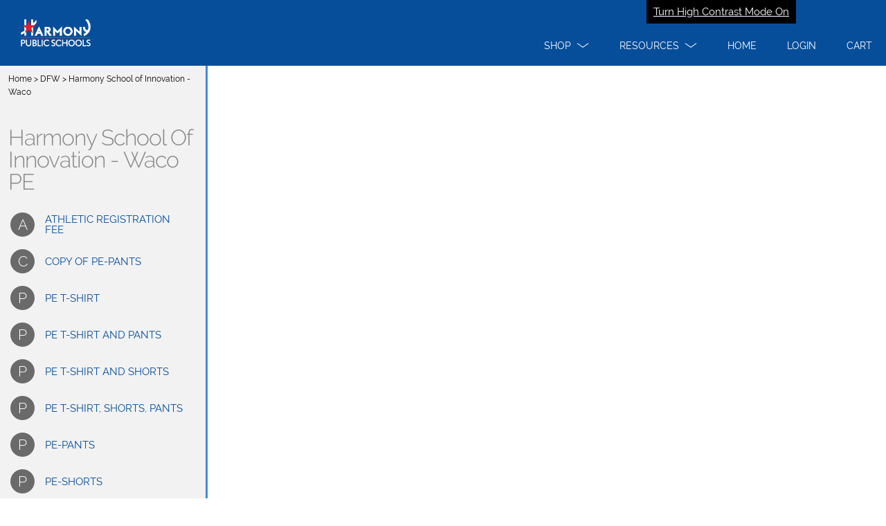

--- FILE ---
content_type: text/html; charset=utf-8
request_url: https://harmonytx.revtrak.net/gr-dfw/harmony-school-of-innovation-waco/harmony-school-of-innovation-waco-pe/
body_size: 3396
content:
<!DOCTYPE html>
<html ng-app="webstore" ng-controller="WebstoreCtrl" lang="en">
<head>
  <meta charset="utf-8" />
  <meta name="viewport" content="width=device-width, initial-scale=1">

  <title>Harmony School Of Innovation - Waco PE | Harmony Public Schools</title>

  <script>
    var showApplePay=false;
  </script>
  <!-- LogRocket -->
    <script src=https://cdn.lr-in-prod.com/LogRocket.min.js crossorigin="anonymous"></script>
    <script>
    LogRocket.init('tnu1el/webstore-xixx0', {
      mergeIframes: true,
      childDomains: ['*'],
      dom: {
        inputSanitizer: true,
      },
    });
    </script>

  <!-- Google Tag Manager -->
  <script>
    (function (w, d, s, l, i) {
      w[l] = w[l] || []; w[l].push({
        'gtm.start':
          new Date().getTime(), event: 'gtm.js'
      }); var f = d.getElementsByTagName(s)[0],
        j = d.createElement(s), dl = l != 'dataLayer' ? '&l=' + l : ''; j.async = true; j.src =
          'https://www.googletagmanager.com/gtm.js?id=' + i + dl; f.parentNode.insertBefore(j, f);
    })(window, document, 'script', 'dataLayer', 'GTM-KHKRTRF');</script>
  <!-- End Google Tag Manager -->
  <!-- compiled CSS -->
  <link rel="stylesheet" type="text/css" href="/assets/webstore-20260112.1.0.css" />
  <link rel="stylesheet" type="text/css" href="/colors/scheme" />
  <script>var globalUserAuthenticated = false;</script>
  <noscript>
    <meta http-equiv="refresh" content="0;URL=/errors/js.htm" />
  </noscript>
  <!--[if lt IE 8]>
    <meta http-equiv="refresh" content="0;URL=/errors/ie.htm" />
  <![endif]-->
  <link rel="canonical" href="https://www.vancopayments.com/education/online-payment-processing" />
</head>
<body class="itemPage webstore" ng-class="{showingHamburger:showingHamburger}" ng-init="showingHamburger = false">
  <!-- Google Tag Manager (noscript) -->
  <noscript>
    <iframe src="https://www.googletagmanager.com/ns.html?id=GTM-KHKRTRF"
            height="0" width="0" style="display:none;visibility:hidden"></iframe>
  </noscript>
  <!-- End Google Tag Manager (noscript) -->

  <div id="Top"></div>
  
    <script>
	window.webStoreName = "harmonytx";
	window.imgServerUrl = "images2.revtrak.net";
	window.idsEnabled = false;
	window.isAuthenticated = false;
	window.idsTenant = "";
	window.idsClientId = "";
	window.idsUrl = "id.vancoplatform.com";
	window.idsRedirectUrl = "https://harmonytx.revtrak.net/";
	window.colors = {"color":"#074e9a","altColor":"#02b1cf","genColor1":"#003A78","genColor2":"#1162B9","genColor3":"#1E76D5","genColor4":"#418BDA","genColor5":"#6BA0D9"};
</script>
<header class="pageHeader bg-1 logoHeader" id="pageHeaderNav" aria-label="Page header">
    
    <a href="/colors/HighContrastModeSet" target="_self" role="button" class="highContrastModeLink" tabindex="1" rel="nofollow">Turn High Contrast Mode On</a>

    

        <div class="titlebar bg-1" role="banner" titlebar id="mobileMenuModalLogo" aria-label="Mobile Menu Modal">
            <a class="hamburgerToggle" tabindex="0" href="#" ng-click="showingHamburger = !showingHamburger" rt-enter="showingHamburger = !showingHamburger" aria-label="menu">
                <span class="iconBar one"></span><span class="iconBar two"></span><span class="iconBar three"></span>
            </a>
            <a href="/"  tabindex="0" aria-label="Harmony Public Schools homepage"><img class="logo" rt-img="HPS-logo-white.png" rt-height="55" alt="Harmony Public Schools logo" style="text-indent:-9999px" /></a>
        </div>
    <nav class="primaryNavigation" aria-label="main menus">
        <div class="hamburger">
            <ul>
                    <li deep-blur="leaveDropdown()" ng-class="{'show-dropdown': openDropdown == 'products'}">
                        <a class="dropdown headerOption" id="main1" href="javascript:void(0)" ng-click="toggleDropdown('products')" tabindex="2" role="button" aria-label="Shop" aria-expanded="{{openDropdown == 'products'}}">
                            <span class="dropdown-text" title="Shop - click here">Shop</span>
                            <span class="adaHidden">- click here</span>
                            <span class="chevron"></span>
                        </a>
                        <div class="dropdownMenu">
                            <ul>
                                <li><a href="/austin/#list" ng-click="showingHamburger = false" tabindex="2">Austin</a></li>
<li><a href="/gr-central-office/#list" ng-click="showingHamburger = false" tabindex="2">Central Office</a></li>
<li><a href="/san-antonio-club/#list" ng-click="showingHamburger = false" tabindex="2">Club</a></li>
<li><a href="/clubs/#list" ng-click="showingHamburger = false" tabindex="2">Clubs</a></li>
<li><a href="/dfw/#list" ng-click="showingHamburger = false" tabindex="2">DFW</a></li>
<li><a href="/donations/#list" ng-click="showingHamburger = false" tabindex="2">Donations</a></li>
<li><a href="/echs/#list" ng-click="showingHamburger = false" tabindex="2">ECHS</a></li>
<li><a href="/el-paso/#list" ng-click="showingHamburger = false" tabindex="2">El Paso</a></li>
<li><a href="/HSS-field-day-t-shirt/#list" ng-click="showingHamburger = false" tabindex="2">Field Day T-Shirt</a></li>
<li><a href="/harmony-school-of-excellence-katy-/#list" ng-click="showingHamburger = false" tabindex="2">Harmony School of Excellence Katy</a></li>
<li><a href="/harmony-school-of-innovation-elem-el-paso-/#list" ng-click="showingHamburger = false" tabindex="2">Harmony School of Innovation Elem.- El Paso</a></li>
<li><a href="/harmony-school-of-science-el-paso/#list" ng-click="showingHamburger = false" tabindex="2">Harmony School of Science - El Paso</a></li>
<li><a href="/houston-south-west/#list" ng-click="showingHamburger = false" tabindex="2">Houston South/West</a></li>
<li><a href="/houston-north/#list" ng-click="showingHamburger = false" tabindex="2">Houston-North</a></li>
<li><a href="/houston-south/#list" ng-click="showingHamburger = false" tabindex="2">Houston-South</a></li>
<li><a href="/houston-west/#list" ng-click="showingHamburger = false" tabindex="2">Houston-West</a></li>
<li><a href="/gr-how-to-s/#list" ng-click="showingHamburger = false" tabindex="2">How To's</a></li>
<li><a href="/hsa-fw-student-planners/#list" ng-click="showingHamburger = false" tabindex="2">HSA-FW Student Planners</a></li>
<li><a href="/hse-elementary-sugar-land/#list" ng-click="showingHamburger = false" tabindex="2">HSE Elementary- Sugar Land</a></li>
<li><a href="/hse-sugar-land-e-h-west-clubs/#list" ng-click="showingHamburger = false" tabindex="2">HSE Sugar Land E. H-West Clubs</a></li>
<li><a href="/hsi-austin-clubs/#list" ng-click="showingHamburger = false" tabindex="2">HSI Austin Clubs</a></li>
<li><a href="/hsi-euless-clubs/#list" ng-click="showingHamburger = false" tabindex="2">HSI Euless Clubs</a></li>
<li><a href="/hss-san-antonio/#list" ng-click="showingHamburger = false" tabindex="2">HSS San Antonio</a></li>
<li><a href="/nsa-cp-clubs/#list" ng-click="showingHamburger = false" tabindex="2">NSA CP Clubs</a></li>
<li><a href="/physical-education-athletic-uniforms-misc/#list" ng-click="showingHamburger = false" tabindex="2">Phys Ed & Athletic Uniforms</a></li>
<li><a href="/gr-san-antonio/#list" ng-click="showingHamburger = false" tabindex="2">San Antonio</a></li>
<li><a href="/springdance/#list" ng-click="showingHamburger = false" tabindex="2">SpringDance</a></li>
<li><a href="/uniform-sale/#list" ng-click="showingHamburger = false" tabindex="2">Uniform Sale</a></li>
<li><a href="/yo-yos/#list" ng-click="showingHamburger = false" tabindex="2">YO-YOS</a></li>

                            </ul>
                        </div>
                    </li>
                                    <li deep-blur="leaveDropdown()" ng-class="{'show-dropdown': openDropdown == 'services'}">
                        <a class="dropdown headerOption" href="javascript:void(0)" ng-click="toggleDropdown('services')" tabindex="2" role="button" aria-label="Resources" aria-expanded="{{openDropdown == 'services'}}">
                            <span class="dropdown-text" title="Resources - click here">Resources</span>
                            <span class="adaHidden">- click here</span>
                            <span class="chevron"></span>
                        </a>
                        <div class="dropdownMenu">
                            <ul>
                                <li><a href="/san-antonio" ng-click="showingHamburger = false" tabindex="2">Clubs</a></li>
<li><a href="/ContactUs" ng-click="showingHamburger = false" tabindex="2">Contact Us</a></li>
<li><a href="/FAQ" ng-click="showingHamburger = false" tabindex="2">FAQ</a></li>
<li><a href="/Products" ng-click="showingHamburger = false" tabindex="2">Products</a></li>

                            </ul>
                        </div>
                    </li>
                            </ul>
        </div>
        <div class="tabMenu">
            <ul>
                <li>
                    <a href="/" class="headerOption" tabindex="2"><span>Home</span></a>
                </li>
                    <li>
                        <a href="javascript:void(0)" class="headerOption" login-link tabindex="2" aria-label="Open Login" role="button"><span>Login</span></a>
                    </li>
                <li>
                    <a href="javascript:void(0)" tabindex="2" cart-link aria-label="open your cart" class="headerOption" role="button"><span>Cart</span> <span class="cartCount bg-4" cart-count></span></a>
                </li>
            </ul>
        </div>
    </nav>
</header>
<div id="maincontent"></div>


  <div style="display:none">
    <div id="google_translate_element"></div>
    <script>
			function googleTranslateElementInit() {
				new google.translate.TranslateElement({
					pageLanguage: 'en',
					//includedLanguages: 'ar,de,en,es,fr,hi,hmn,it,ja,ko,pl,pt,ru,tl,vi,zh-CN,zh-TW,so',
					gaTrack: true,
					gaId: 'UA-11197036-2',
					floatPosition: google.translate.TranslateElement.FloatPosition.TOP_RIGHT
				});
			}
    </script>
    <script src="//translate.google.com/translate_a/element.js?cb=googleTranslateElementInit"></script>
  </div>
<header-login></header-login>
<cart watch-class style="display: none"></cart>


  

<div ng-controller="GroupCtrl" class="groupsPage multipleItems content" ng-class="ItemsModel.View" role="main">
    <div class="itemsList" aria-label="items list">
        <header >
            <nav class="breadcrumbs" aria-label="breadcrumb navigation">
                <a href="/">Home</a>
                     > 
                    <a href="/gr-dfw/" title="Navigate back to DFW">DFW</a>
                     > 
                    <a href="/gr-dfw/harmony-school-of-innovation-waco/" title="Navigate back to Harmony School of Innovation - Waco">Harmony School of Innovation - Waco</a>
            </nav>
            <h1 class="groupName">
                <a ui-sref="webstore.group" onclick="document.getElementById('groupDisplay').style.display = 'block'" title="Navigate back to Harmony School Of Innovation - Waco PE">
                    Harmony School Of Innovation - Waco PE
                </a>
            </h1>
        </header>
        <ul>
                <li>
                    <a class="itemLink fg-1 fg-1-h" ui-sref="webstore.item({stub:'athletic-registration-fee-HSIW'})" ng-class="{'selected':ItemsModel.SelectedItem == 'athletic-registration-fee-HSIW'}" aria-current="{{ItemsModel.SelectedItem == 'athletic-registration-fee-HSIW' ? 'page' : 'false'}}">
                        <div class="roundIcon" aria-hidden="true">
A                        </div>
                        <div class="itemLinkText"><div>Athletic Registration Fee</div></div>
                    </a>
                </li>
                <li>
                    <a class="itemLink fg-1 fg-1-h" ui-sref="webstore.item({stub:'Copy-of-PE-Pants-3589'})" ng-class="{'selected':ItemsModel.SelectedItem == 'Copy-of-PE-Pants-3589'}" aria-current="{{ItemsModel.SelectedItem == 'Copy-of-PE-Pants-3589' ? 'page' : 'false'}}">
                        <div class="roundIcon" aria-hidden="true">
C                        </div>
                        <div class="itemLinkText"><div>Copy of PE-Pants</div></div>
                    </a>
                </li>
                <li>
                    <a class="itemLink fg-1 fg-1-h" ui-sref="webstore.item({stub:'PE-Tshirt-hsiw'})" ng-class="{'selected':ItemsModel.SelectedItem == 'PE-Tshirt-hsiw'}" aria-current="{{ItemsModel.SelectedItem == 'PE-Tshirt-hsiw' ? 'page' : 'false'}}">
                        <div class="roundIcon" aria-hidden="true">
P                        </div>
                        <div class="itemLinkText"><div>PE T-shirt</div></div>
                    </a>
                </li>
                <li>
                    <a class="itemLink fg-1 fg-1-h" ui-sref="webstore.item({stub:'PE-Tshirt-and-pants-hsiw'})" ng-class="{'selected':ItemsModel.SelectedItem == 'PE-Tshirt-and-pants-hsiw'}" aria-current="{{ItemsModel.SelectedItem == 'PE-Tshirt-and-pants-hsiw' ? 'page' : 'false'}}">
                        <div class="roundIcon" aria-hidden="true">
P                        </div>
                        <div class="itemLinkText"><div>PE T-Shirt and Pants</div></div>
                    </a>
                </li>
                <li>
                    <a class="itemLink fg-1 fg-1-h" ui-sref="webstore.item({stub:'pe-uniform-HSIW'})" ng-class="{'selected':ItemsModel.SelectedItem == 'pe-uniform-HSIW'}" aria-current="{{ItemsModel.SelectedItem == 'pe-uniform-HSIW' ? 'page' : 'false'}}">
                        <div class="roundIcon" aria-hidden="true">
P                        </div>
                        <div class="itemLinkText"><div>PE T-Shirt and Shorts</div></div>
                    </a>
                </li>
                <li>
                    <a class="itemLink fg-1 fg-1-h" ui-sref="webstore.item({stub:'PE-T-Shirt-and-Shorts-Pants'})" ng-class="{'selected':ItemsModel.SelectedItem == 'PE-T-Shirt-and-Shorts-Pants'}" aria-current="{{ItemsModel.SelectedItem == 'PE-T-Shirt-and-Shorts-Pants' ? 'page' : 'false'}}">
                        <div class="roundIcon" aria-hidden="true">
P                        </div>
                        <div class="itemLinkText"><div>PE T-Shirt, Shorts, Pants</div></div>
                    </a>
                </li>
                <li>
                    <a class="itemLink fg-1 fg-1-h" ui-sref="webstore.item({stub:'PE-Pants-HSIW'})" ng-class="{'selected':ItemsModel.SelectedItem == 'PE-Pants-HSIW'}" aria-current="{{ItemsModel.SelectedItem == 'PE-Pants-HSIW' ? 'page' : 'false'}}">
                        <div class="roundIcon" aria-hidden="true">
P                        </div>
                        <div class="itemLinkText"><div>PE-Pants</div></div>
                    </a>
                </li>
                <li>
                    <a class="itemLink fg-1 fg-1-h" ui-sref="webstore.item({stub:'pe-shorts'})" ng-class="{'selected':ItemsModel.SelectedItem == 'pe-shorts'}" aria-current="{{ItemsModel.SelectedItem == 'pe-shorts' ? 'page' : 'false'}}">
                        <div class="roundIcon" aria-hidden="true">
P                        </div>
                        <div class="itemLinkText"><div>PE-Shorts</div></div>
                    </a>
                </li>
                <li>
                    <a class="itemLink fg-1 fg-1-h" ui-sref="webstore.item({stub:'track-fee-HSIW'})" ng-class="{'selected':ItemsModel.SelectedItem == 'track-fee-HSIW'}" aria-current="{{ItemsModel.SelectedItem == 'track-fee-HSIW' ? 'page' : 'false'}}">
                        <div class="roundIcon" aria-hidden="true">
T                        </div>
                        <div class="itemLinkText"><div>Track Fee</div></div>
                    </a>
                </li>
        </ul>
    </div>
    <div id="groupDisplay" class="groupDetails">


<div class="blocks blocks-0 childGroups">

</div>

        <div class="groupDesc">
            
        </div>
    </div>
    <div class="itemDetail topSeperator">
        <nav class="breadcrumbs" aria-label="breadcrumb navigation">
            <a href="/">Home</a>
                 > 
                <a href="/gr-dfw/" title="Navigate back to DFW">DFW</a>
                 > 
                <a href="/gr-dfw/harmony-school-of-innovation-waco/" title="Navigate back to Harmony School of Innovation - Waco">Harmony School of Innovation - Waco</a>
            > <a ui-sref="webstore.group" title="Navigate back to Harmony School Of Innovation - Waco PE">Back to Harmony School Of Innovation - Waco PE</a>
        </nav>
        <div class="itemView" ui-view></div>
    </div>
</div>


  
  <!-- compiled JavaScript -->
  <script type="text/javascript" src="/assets/webstore-20260112.1.0.js"></script>
  <!-- Google Analytics -->

  <script>
		window.ga = window.ga || function () { (ga.q = ga.q || []).push(arguments) }; ga.l = +new Date;
		ga('create', 'UA-11197036-2', 'auto');
		ga('set', 'contentGroup1', window.webStoreName);
		ga('send', 'pageview');
  </script>
  
    <script async src='https://www.google-analytics.com/analytics.js'></script>
    <script async defer src="https://www.vancoevents.com/us/widget.js"></script>
  <!-- End Google Analytics -->
<script language="javascript">
    function setGoogleTranslateTitle() {
        var gttIFrame = document.getElementById(':0.container');
        if (gttIFrame) {
            gttIFrame.setAttribute('title', 'Google Translate');
        }
    }

    window.onload = function () {
        setGoogleTranslateTitle();
    };
</script>
</body>
</html>


--- FILE ---
content_type: text/css; charset=utf-8
request_url: https://harmonytx.revtrak.net/colors/scheme
body_size: 867
content:





h1 {color:#074e9a;}
a {color:#1E76D5;}
a:hover {color:#02b1cf;}
a:focus {color:#02b1cf;}

.bg-1, .bg-1-h:hover { background-color:#074e9a; }
.bg-2, .bg-2-h:hover { background-color:#003A78; }
.bg-3, .bg-3-h:hover { background-color:#1162B9; }
.bg-4, .bg-4-h:hover { background-color:#1E76D5; }
.bg-5, .bg-5-h:hover { background-color:#418BDA; }
.bg-alt, .bg-alt-h:hover { background-color:#02b1cf; }

.fg-1, .fg-1-h:hover { color:#074e9a; }
.fg-2, .fg-2-h:hover { color:#003A78; }
.fg-3, .fg-3-h:hover { color:#1162B9; }
.fg-4, .fg-4-h:hover { color:#1E76D5; }
.fg-5, .fg-5-h:hover { color:#418BDA; }
.fg-alt, .fg-alt-h:hover { color:#02b1cf; }

body.tilePage, .pageFooter { background-color:#6BA0D9; }
.banner .hamburgerToggle .iconBar {background-color:#074e9a;}
.banner .hamburgerToggle:hover > .iconBar{background-color:#02b1cf;}
.banner .hamburgerToggle:focus > .iconBar{background-color:#02b1cf;}
.logoHeader .hamburgerToggle:hover > .iconBar{background-color:#02b1cf;}
.logoHeader .hamburgerToggle:focus > .iconBar{background-color:#02b1cf;}

.button.button-primary,
button.button-primary,
input[type="submit"].button-primary,
input[type="reset"].button-primary,
input[type="button"].button-primary {
    background-color: #003A78;
	border-color: #003A78;
}
.button.stroke{
	border-color: #003A78;
	color: #003A78;
}

.locationIndicator{	border: .1rem solid #074e9a; }
.locationIndicator.current{ background: #074e9a; }
		

#btnContinueShoppingDesktop
{
	color: #003A78;
	border-color: #003A78;
}

#btnContinueShoppingDesktop:focus
{
	color: #02b1cf;
	border-color: #1162B9;
}

.button.button-primary:hover,
button.button-primary:hover,
input[type="submit"].button-primary:hover,
input[type="reset"].button-primary:hover,
input[type="button"].button-primary:hover,
.button.button-primary:focus,
button.button-primary:focus,
input[type="submit"].button-primary:focus,
input[type="reset"].button-primary:focus,
input[type="button"].button-primary:focus {
    background-color: #074e9a;
	border-color: #074e9a;
}

.pagination > li > a,
.pagination > li > span {
	color: #003A78;
	background-color: #fff;
}
.pagination > .active > a,
.pagination > .active > span,
.pagination > .active > a:hover,
.pagination > .active > span:hover,
.pagination > .active > a:focus,
.pagination > .active > span:focus {
	color: #fff;
	background-color: #003A78;
	border-color: #003A78;
}

input[type="email"]:focus, input[type="number"]:focus, input[type="search"]:focus, input[type="text"]:focus, input[type="tel"]:focus, input[type="url"]:focus, input[type="password"]:focus, textarea:focus, select:focus, input[type="email"].ng-touched.ng-invalid:focus, input[type="number"].ng-touched.ng-invalid:focus, input[type="search"].ng-touched.ng-invalid:focus, input[type="text"].ng-touched.ng-invalid:focus, input[type="tel"].ng-touched.ng-invalid:focus, input[type="url"].ng-touched.ng-invalid:focus, input[type="password"].ng-touched.ng-invalid:focus, textarea.ng-touched.ng-invalid:focus, select.ng-touched.ng-invalid:focus, .ng-submitted input[type="email"].ng-invalid:focus, .ng-submitted input[type="number"].ng-invalid:focus, .ng-submitted input[type="search"].ng-invalid:focus, .ng-submitted input[type="text"].ng-invalid:focus, .ng-submitted input[type="tel"].ng-invalid:focus, .ng-submitted input[type="url"].ng-invalid:focus, .ng-submitted input[type="password"].ng-invalid:focus, .ng-submitted textarea.ng-invalid:focus, .ng-submitted select.ng-invalid:focus {
	border-color: #02b1cf!important;
}
.loading:after {border-left-color:#074e9a;}
.login form button,.login form .button {
	border-color: #003A78;
	color:#003A78;
}
.login form button:hover,.login form .button:hover {
	border-color: #074e9a;
	color:#074e9a;
}
.login .loginButton:after, .login .sendButton:after { border-right-color:#003A78; border-top-color:#003A78; }
.login .loginButton:before, .login .sendButton:before { border-right-color:#003A78; border-bottom-color:#003A78; }
.login .loginButton:hover:after, .login .sendButton:hover:after { border-right-color:#074e9a; border-top-color:#074e9a; }
.login .loginButton:hover:before, .login .sendButton:hover:before { border-right-color:#074e9a; border-bottom-color:#074e9a; }

.cart .cartHeader .button:hover { border-color:#074e9a; }
.cart .cartHeader .button:hover:after { border-right-color:#074e9a; border-top-color:#074e9a; }
.cart .cartHeader .button:hover:before { border-right-color:#074e9a; border-bottom-color:#074e9a; }

.groupsPage .itemLink { border-bottom-color:#074e9a; }
.groupsPage .selected > .roundIcon { background-color: #418BDA; }

.groupsPage .roundIcon-alert { background-color: #003A78; }
.groupsPage .roundIcon-success { background-color: #88be7d; }

.b-w:nth-child(7n + 1) .block,
.b-w:nth-child(7n + 1) .layer,
.s-w.c-1 .block,
.s-w.c-1 .layer {
	background-color: #074e9a;
}
.b-w:nth-child(7n + 2) .block,
.b-w:nth-child(7n + 2) .layer,
.s-w.c-2 .block,
.s-w.c-2 .layer  {
	background-color: #418BDA;
}
.b-w:nth-child(7n + 3) .block,
.b-w:nth-child(7n + 3) .layer,
.s-w.c-3 .block,
.s-w.c-3 .layer {
	background-color: #4C4C4C;
}
.b-w:nth-child(7n + 4) .block,
.b-w:nth-child(7n + 4) .layer,
.s-w.c-4 .block,
.s-w.c-4 .layer {
	background-color: #1162B9;
}
.b-w:nth-child(7n + 5) .block,
.b-w:nth-child(7n + 5) .layer,
.s-w.c-5 .block,
.s-w.c-5 .layer {
	background-color: #2B2B2B;
}
.b-w:nth-child(7n + 6) .block,
.b-w:nth-child(7n + 6) .layer,
.s-w.c-6 .block,
.s-w.c-6 .layer {
	background-color: #003A78;
}
.b-w:nth-child(7n + 7) .block,
.b-w:nth-child(7n + 7) .layer,
.s-w.c-7 .block,
.s-w.c-7 .layer {
	background-color: #1E76D5;
}

.multiLevelGroup .grid .gridItem:nth-child(7n + 1) > a{
	background-color: #074e9a;
	text-decoration: none;
}
.multiLevelGroup .grid .gridItem:nth-child(7n + 2) > a{
	background-color: #418BDA;	
	text-decoration: none;
}
.multiLevelGroup .grid .gridItem:nth-child(7n + 3) > a{
	background-color: #4C4C4C;	
	text-decoration: none;
}
.multiLevelGroup .grid .gridItem:nth-child(7n + 4) > a{
	background-color: #1162B9;
	text-decoration: none;
}
.multiLevelGroup .grid .gridItem:nth-child(7n + 5) > a{
	background-color: #2B2B2B;
	text-decoration: none;
}
.multiLevelGroup .grid .gridItem:nth-child(7n + 6) > a{
	background-color: #003A78;
	text-decoration: none;
}
.multiLevelGroup .grid .gridItem:nth-child(7n + 7) > a{
	background-color: #1E76D5;
	text-decoration: none;
}

.cart {border-top-color:#418BDA;}
.loginView {border-top-color:#074e9a;}

.allProductsPage .grid .gridItem>a,
.panel header {background-color:#003A78;}

.vis .fee .feeShade.shaded {background-color:#418BDA;}
.vis .feeDetails > a:hover {color:#074e9a;}
.vis .feeDetails > a:focus {color:#074e9a;}

.rzslider .rz-pointer {background-color:#1162B9;}

.activeToggle {color:#1162B9;}

.selectedPrice{background:#418BDA;}

@media(min - width:530px) {
	.block:nth-child(7n + 3) .block,
	.block:nth-child(7n + 3) .layer {
			background-color: #418BDA;
	}

	.block:nth-child(7n + 2) .block,
	.block:nth-child(7n + 2) .layer {
			background-color: #4C4C4C;
	}
}

@media (max-width:736px) {
	.primaryNavigation a {color:#1E76D5;}
	body.showingHamburger .primaryNavigation a {border-left-color:#074e9a;border-bottom-color:#074e9a;color:#074e9a;}
	body.showingHamburger .primaryNavigation .hamburger { border-bottom-color:#1E76D5;}
	.topSeperator {border-top: solid 2px #418BDA;}
}

@media (min-width:737px) {
	.primaryNavigation li ul, .logoHeader .primaryNavigation li ul { border-color:#074e9a; }
	.primaryNavigation li ul a, .logoHeader .primaryNavigation li ul a {color:#074e9a;}
	.primaryNavigation li ul a:hover, .logoHeader .primaryNavigation li ul a:hover {color:#02b1cf;}
	.primaryNavigation li ul a:focus, .logoHeader .primaryNavigation li ul a:focus {color:#02b1cf;}
	.banner .primaryNavigation {border-bottom-color:#418BDA;}
	.primaryNavigation .dropdown .chevron:before, .primaryNavigation .dropdown .chevron:after {background-color:#1162B9;}
	.groupsPage .itemsList:before { background-color:#418BDA; }
	.groupsPage .visPayeeList:before { background-color:#418BDA; }					
	.groupsPage .itemsList .itemLink.selected { border-bottom-color:#418BDA; }
	.groupsPage .visPayeeList .visPayeeLink.selected { border-bottom-color:#418BDA; }
	.cart .cartHeader {background-color:#074e9a;}
	.cart .totals .checkoutButton:after { border-right-color:#1162B9; border-top-color:#1162B9; }
	.cart .totals .checkoutButton:before { border-right-color:#1162B9; border-bottom-color:#1162B9; }

	
	.b-w:nth-child(7n + 2) .block,
	.b-w:nth-child(7n + 2) .layer {
			background-color: #418BDA;
	}

	.b-w:nth-child(7n + 3) .block,
	.b-w:nth-child(7n + 3) .layer {
			background-color: #4C4C4C;
	}
}

}


--- FILE ---
content_type: application/javascript
request_url: https://harmonytx.revtrak.net/assets/webstore-20260112.1.0.js
body_size: 158480
content:
/*! webstore - v20260112.1.0 - 2026-01-12 | Copyright (c) 2026 RevTrak */
function showCart(e,t){e.$broadcast("cart.show",!!t.confirmation)}function unselectPaymentMethod(e){e.checkoutModel.saveCard=!1,e.checkoutModel.card={cardId:""}}function unbindSubscriptions(e){e.forEach(function(e){e()})}var cardUI;function CardUI(){this.pcct=$("#hexeaAddCardForm").data("pcct").toString(),this.hexea=new Hexea(this.pcct),this.paymentMethod=null,this.addingCard=!1,this.initialize=function(){this.addingCard="True"==$("#hexeaAddCardForm").data("add-card"),this.addingCard?this.initializeCard():this.initializeECheck()},this.redirectToAddCreditCard=function(){return parent.postMessage("COSCallback_CREDITCARD","*"),!1},this.cancelClick=function(){return parent.postMessage("COSCallback_PRECANCEL","*"),!1},this.authorizeButtonClick=function(e){e.preventDefault(),$("#authorizeMobile").hide(),$("#authorizeMobileDisabled").show();try{this.addingCard?this.authorizeCard():this.authorizeECheck()}catch(e){this.displayCardError(e)}return!1},this.initializeCard=function(){this.paymentMethod=this.hexea.paymentMethod("card");this.cardNumber=this.paymentMethod.field("cardNumber",$("#card-number")[0],{style:{base:{fontSize:"13.333px",lineHeight:"1.6rem","::placeholder":{color:"#ffffff"}}}}),this.cardExpiration=this.paymentMethod.field("cardExpiration",$("#card-exp")[0],{style:{base:{fontSize:"13.333px",lineHeight:"1.6rem"}}}),this.cardNumber.on("change",function(e){$("#cardNumberError").html(""),e.error&&$("#cardNumberError").html(e.error[0].message),e.empty&&$("#cardNumberError").html("Card Number required")}),this.cardExpiration.on("change",function(e){$("#expireError").html(""),e.error&&$("#expireError").html(e.error[0].message),e.empty&&$("#expireError").html("Expiration Date required")}),this.cardNumber.on("focus",function(e){$("#card-number").css("border-color","#a73382")}),this.cardNumber.on("blur",function(e){$("#card-number").css("border-color","#444444")}),this.cardExpiration.on("focus",function(e){$("#card-exp").css("border-color","#a73382")}),this.cardExpiration.on("blur",function(e){$("#card-exp").css("border-color","#444444")});var t=this;$("#txtCCName").on("blur",function(e){t.validateCardForm()}),$("#txtCCNickname").on("blur",function(e){t.validateCardForm()})},this.handleKeyPress=function(e){var t="Tab"===e.key;"Escape"===e.key?this.cancelClick():t&&(e.shiftKey?"cardNumberInput"!==document.activeElement.id&&"txtRoutingNum"!==document.activeElement.id||($("#authorizeMobile").focus(),e.preventDefault()):"authorizeMobile"===document.activeElement.id&&((this.cardNumber||$("#txtRoutingNum")).focus(),e.preventDefault()))},document.addEventListener("keydown",this.handleKeyPress.bind(this)),this.validateCardForm=function(){var e="1"===$("#hexeaAddCardForm").attr("data-clean");this.firstErrorFocused=!1,e||this.getCardData()},this.authorizeCard=function(){$("#hexeaAddCardForm").attr("data-clean","0");var t=this,e=this.getCardData();e.valid?this.hexea.tokenize(this.paymentMethod,{nameOnCard:e.ccname.value,postalCode:e.zipCode.value}).then(function(e){e.error?t.displayCardError(e.error.message):t.saveHexeaCardResult(e)}):($("#authorizeMobileDisabled").hide(),$("#authorizeMobile").show())},this.isValidZipCode=function(e){return/^\d{5}$/.test(e)},this.getCardData=function(){this.cardNumber.blur(),this.cardExpiration.blur();var e={valid:!0,ccname:{div:"#ccnameErrorDiv",label:"#ccNameError",value:$("#txtCCName").val().trim()},nickName:{div:"#ccNicknameErrorDiv",label:"#ccNicknameError",value:$("#txtCCNickname").val().trim()},zipCode:{div:"#zipCodeErrorDiv",label:"#zipCodeError",value:$("#txtZipCode").val().trim()}};return""!==$("#cardNumberError").html()?(e.valid=!1,this.cardNumber.focus()):""!==$("#expireError").html()&&(e.valid=!1,this.cardExpiration.focus()),e.valid=e.valid&this.showError(e.ccname,!e.ccname.value,"Cardholder name is incomplete"),e.valid=e.valid&this.showError(e.zipCode,!this.isValidZipCode(e.zipCode.value),"Please enter a valid zip code"),e},this.saveHexeaCardResult=function(e){var t=0<$("#savePayment").length&&!$("#savePayment").prop("checked"),t={Name:$("#txtCCName").val(),Nickname:$("#txtCCNickname").val(),BIN:e.paymentMethod.bin,Brand:e.paymentMethod.brand,Expiration:e.paymentMethod.expireMonth+"/"+e.paymentMethod.expireYear,Last4:e.paymentMethod.last4,Token:e.paymentMethod.paymentMethodToken,Inactive:t,IsApplePay:e.paymentMethod.isApplePay,ZipCode:$("#txtZipCode").val()},n=this;$.ajax({url:"/hexea/card/save",type:"POST",data:t,success:function(e){-1<e.indexOf("COSCallback_AUTHORIZED")?parent.postMessage(e,"*"):n.displayCardError(e)}})},this.initializeECheck=function(){this.paymentMethod=this.hexea.paymentMethod("echeck");var t=this,e=($("#txtRoutingNum").on("blur",function(e){t.validateEcheckForm()}),$("#txtECheckNumMask").on("blur",function(e){t.maskBlur("txtECheckNum"),t.validateEcheckForm()}),$("#txtECheckNum2Mask").on("blur",function(e){t.maskBlur("txtECheckNum2"),t.validateEcheckForm()}),$("#txtECheckName").on("blur",function(e){t.validateEcheckForm()}),$("#txtECheckNickname").on("blur",function(e){t.validateEcheckForm()}),$("#eCheck").data("address1")),n=$("#eCheck").data("address2"),i=$("#eCheck").data("fname"),a=$("#eCheck").data("lname");""===e&&""===n&&t.displayCardError("You can not add an eCheck to a contact without an address. Please add an address for "+i+" "+a+" before attempiting to add an eCheck.")},this.validateEcheckForm=function(){var e="1"===$("#hexeaAddCardForm").attr("data-clean");this.firstErrorFocused=!1,e||this.getECheckData()},this.authorizeECheck=function(){$("#hexeaAddCardForm").attr("data-clean","0");var t,e=this.getECheckData();e.valid?(e={routingNumber:e.routing.value,accountNumber:e.account.value,accountType:"checking",firstName:$("#eCheck").data("fname"),lastName:$("#eCheck").data("lname"),companyName:"",address:{addressLine1:$("#eCheck").data("address1"),addressLine2:$("#eCheck").data("address2"),city:$("#eCheck").data("city"),state:$("#eCheck").data("state"),postalCode:$("#eCheck").data("zip")}},(t=this).hexea.tokenize(this.paymentMethod,e).then(function(e){e.error?t.displayCardError(e.error.message):(t.saveHexeaEcheckResult(e),document.getElementById("addECheckPaymentMsg").ariaHidden="false")})):($("#authorizeMobileDisabled").hide(),$("#authorizeMobile").show())},this.saveHexeaEcheckResult=function(e){var e={Name:$("#txtECheckName").val(),Nickname:$("#txtECheckNickname").val(),RoutingNumber:e.paymentMethod.routingNumber,AccountNumber:e.paymentMethod.accountNumber,Token:e.paymentMethod.paymentMethodToken},t=this;$.ajax({url:"/hexea/echeck/save",type:"POST",data:e,success:function(e){-1<e.indexOf("COSCallback_AUTHORIZED")?parent.postMessage(e,"*"):t.displayCardError(e)}})},this.getECheckData=function(){var e={valid:!0,routing:{div:"#routingErrorDiv",label:"#routingError",value:$("#txtRoutingNum").val().trim()},account:{div:"#echeckNumErrorDiv",label:"#echeckNumError",value:$("#txtECheckNum").val().trim()},account2:{div:"#echeckNum2ErrorDiv",label:"#echeckNum2Error",value:$("#txtECheckNum2").val().trim()},accountName:{div:"#echeckNameErrorDiv",label:"#echeckNameError",value:$("#txtECheckName").val().trim()},nickName:{div:"#echeckNickNameErrorDiv",label:"#echeckNickNameError",value:$("#txtECheckNickname").val().trim()}};return e.valid=e.valid&this.showError(e.routing,!e.routing.value,"Routing number is incomplete"),e.valid=e.valid&this.showError(e.account,!e.account.value,"Account number is incomplete"),e.valid=e.valid&this.showError(e.account2,e.account.value!=e.account2.value,"Account numbers must match"),e.valid=e.valid&this.showError(e.accountName,!e.accountName.value,"Account holder is incomplete"),e},this.displayCardError=function(e){$("#ccErrorDiv").css("display","block"),$("#ccBottomError").text(e);var t=document.getElementById("ccBottomError");t.ariaLabel=e,t.ariaLive="assertive",t.role="alert",$("#authorizeMobileDisabled").hide(),$("#authorizeMobile").show()},this.showError=function(e,t,n){$(e.label).html("");var i=document.getElementById(e.label.substring(1,e.label.length));if(i.ariaLabel="",t){if(i.ariaLabel=n,i.ariaLive="polite",i.role="alert",$(e.div).show(),$(e.label).html(n),!this.firstErrorFocused){for(var a=$(e.div).prevAll("input, select, textarea"),r=0;r<a.length;r++){var o=$(a[r]);if(o.is(":visible")){o.focus(),this.firstErrorFocused=!0;break}}this.firstErrorFocused=!0}return!1}return!0},this.maskFocus=function(e){e="#"+e;$(e+"Mask").val($(e).val()),$(e).hide()},this.maskBlur=function(e){var e="#"+e,t=e+"Mask",n=$(t).val(),i=this.repeat("*",n.length);$(t).val(i),$(e).val(n)},this.repeat=function(e,t){for(var n=[];n.length<t;)n.push(e);return n.join("")}}(v=>{function $(r,o){return o=o||Error,function(){for(var n=arguments,e=n[0],t="["+(r?r+":":"")+e+"] ",t=(t+=n[1].replace(/\{\d+\}/g,function(e){var t=2+ +e.slice(1,-1);return t<n.length?Qe(n[t]):e}))+("\nhttp://errors.angularjs.org/1.5.11/"+(r?r+"/":"")+e),i=2,a="?";i<n.length;i++,a="&")t+=a+"p"+(i-2)+"="+encodeURIComponent(Qe(n[i]));return new o(t)}}var u=/^\/(.+)\/([a-z]*)$/,d="validity",_=Object.prototype.hasOwnProperty,x=function(e){return we(e)?e.toLowerCase():e},A=function(e){return we(e)?e.toUpperCase():e};"i"!=="I".toLowerCase()&&(x=function(e){return we(e)?e.replace(/[A-Z]/g,function(e){return String.fromCharCode(32|e.charCodeAt(0))}):e},A=function(e){return we(e)?e.replace(/[a-z]/g,function(e){return String.fromCharCode(-33&e.charCodeAt(0))}):e});var me,a,h,f=[].slice,m=[].splice,n=[].push,w=Object.prototype.toString,g=Object.getPrototypeOf,M=$("ng"),b=v.angular||(v.angular={}),I=0;function L(e){var t;return null!=e&&!z(e)&&(Ce(e)||we(e)||me&&e instanceof me||C(t="length"in Object(e)&&e.length)&&(0<=t&&(t-1 in e||e instanceof Array)||"function"==typeof e.item))}function he(e,t,n){if(e)if(ke(e))for(a in e)"prototype"===a||"length"===a||"name"===a||e.hasOwnProperty&&!e.hasOwnProperty(a)||t.call(n,e[a],a,e);else if(Ce(e)||L(e))for(var i="object"!=typeof e,a=0,r=e.length;a<r;a++)(i||a in e)&&t.call(n,e[a],a,e);else if(e.forEach&&e.forEach!==he)e.forEach(t,n,e);else if(R(e))for(a in e)t.call(n,e[a],a,e);else if("function"==typeof e.hasOwnProperty)for(a in e)e.hasOwnProperty(a)&&t.call(n,e[a],a,e);else for(a in e)_.call(e,a)&&t.call(n,e[a],a,e);return e}function T(e,t,n){for(var i=Object.keys(e).sort(),a=0;a<i.length;a++)t.call(n,e[i[a]],i[a])}function D(n){return function(e,t){n(t,e)}}function O(){return++I}function F(e,t){t?e.$$hashKey=t:delete e.$$hashKey}function N(e,t,n){for(var i=e.$$hashKey,a=0,r=t.length;a<r;++a){var o=t[a];if($e(o)||ke(o))for(var s=Object.keys(o),l=0,c=s.length;l<c;l++){var u=s[l],d=o[u];n&&$e(d)?k(d)?e[u]=new Date(d.valueOf()):q(d)?e[u]=new RegExp(d):d.nodeName?e[u]=d.cloneNode(!0):W(d)?e[u]=d.clone():($e(e[u])||(e[u]=Ce(d)?[]:{}),N(e[u],[d],!0)):e[u]=d}}return F(e,i),e}function ge(e){return N(e,f.call(arguments,1),!1)}function V(e){return N(e,f.call(arguments,1),!0)}function y(e){return parseInt(e,10)}var Me=v.document.documentMode,E=Number.isNaN||function(e){return e!=e};function Ie(e,t){return ge(Object.create(e),t)}function ve(){}function Te(e){return e}function P(e){return function(){return e}}function B(e){return ke(e.toString)&&e.toString!==w}function ye(e){return void 0===e}function be(e){return void 0!==e}function $e(e){return null!==e&&"object"==typeof e}function R(e){return null!==e&&"object"==typeof e&&!g(e)}function we(e){return"string"==typeof e}function C(e){return"number"==typeof e}function k(e){return"[object Date]"===w.call(e)}ve.$inject=[],Te.$inject=[];var Ce=Array.isArray;function ke(e){return"function"==typeof e}function q(e){return"[object RegExp]"===w.call(e)}function z(e){return e&&e.window===e}function De(e){return e&&e.$evalAsync&&e.$watch}function Oe(e){return"boolean"==typeof e}function H(e){return e&&ke(e.then)}var j=/^\[object (?:Uint8|Uint8Clamped|Uint16|Uint32|Int8|Int16|Int32|Float32|Float64)Array]$/,Se=function(e){return we(e)?e.trim():e},U=function(e){return e.replace(/([-()[\]{}+?*.$^|,:#<!\\])/g,"\\$1").replace(/\x08/g,"\\x08")};function W(e){return!(!e||!(e.nodeName||e.prop&&e.attr&&e.find))}function Pe(e){return x(e.nodeName||e[0]&&e[0].nodeName)}function Le(e,t){t=e.indexOf(t);return 0<=t&&e.splice(t,1),t}function G(e,n){var t,i=[],a=[];if(n){if((t=n)&&C(t.length)&&j.test(w.call(t))||"[object ArrayBuffer]"===w.call(n))throw M("cpta","Can't copy! TypedArray destination cannot be mutated.");if(e===n)throw M("cpi","Can't copy! Source and destination are identical.");return Ce(n)?n.length=0:he(n,function(e,t){"$$hashKey"!==t&&delete n[t]}),i.push(e),a.push(n),r(e,n)}return o(e);function r(e,t){var n,i=t.$$hashKey;if(Ce(e))for(var a=0,r=e.length;a<r;a++)t.push(o(e[a]));else if(R(e))for(n in e)t[n]=o(e[n]);else if(e&&"function"==typeof e.hasOwnProperty)for(n in e)e.hasOwnProperty(n)&&(t[n]=o(e[n]));else for(n in e)_.call(e,n)&&(t[n]=o(e[n]));return F(t,i),t}function o(e){if(!$e(e))return e;var t=i.indexOf(e);if(-1!==t)return a[t];if(z(e)||De(e))throw M("cpws","Can't copy! Making copies of Window or Scope instances is not supported.");var t=!1,n=(e=>{switch(w.call(e)){case"[object Int8Array]":case"[object Int16Array]":case"[object Int32Array]":case"[object Float32Array]":case"[object Float64Array]":case"[object Uint8Array]":case"[object Uint8ClampedArray]":case"[object Uint16Array]":case"[object Uint32Array]":return new e.constructor(o(e.buffer),e.byteOffset,e.length);case"[object ArrayBuffer]":return e.slice?e.slice(0):(t=new ArrayBuffer(e.byteLength),new Uint8Array(t).set(new Uint8Array(e)),t);case"[object Boolean]":case"[object Number]":case"[object String]":case"[object Date]":return new e.constructor(e.valueOf());case"[object RegExp]":var t=new RegExp(e.source,e.toString().match(/[^/]*$/)[0]);return t.lastIndex=e.lastIndex,t;case"[object Blob]":return new e.constructor([e],{type:e.type})}if(ke(e.cloneNode))return e.cloneNode(!0)})(e);return void 0===n&&(n=Ce(e)?[]:Object.create(g(e)),t=!0),i.push(e),a.push(n),t?r(e,n):n}}function xe(e,t){if(e===t)return!0;if(null!==e&&null!==t){if(e!=e&&t!=t)return!0;var n,i,a,r=typeof e;if(r==typeof t&&"object"==r){if(!Ce(e)){if(k(e))return!!k(t)&&xe(e.getTime(),t.getTime());if(q(e))return!!q(t)&&e.toString()===t.toString();if(De(e)||De(t)||z(e)||z(t)||Ce(t)||k(t)||q(t))return!1;for(i in a=Ee(),e)if("$"!==i.charAt(0)&&!ke(e[i])){if(!xe(e[i],t[i]))return!1;a[i]=!0}for(i in t)if(!(i in a)&&"$"!==i.charAt(0)&&be(t[i])&&!ke(t[i]))return!1;return!0}if(!Ce(t))return!1;if((n=e.length)===t.length){for(i=0;i<n;i++)if(!xe(e[i],t[i]))return!1;return!0}}}return!1}var Y=function(){var e;return be(Y.rules)||((e=v.document.querySelector("[ng-csp]")||v.document.querySelector("[data-ng-csp]"))?(e=e.getAttribute("ng-csp")||e.getAttribute("data-ng-csp"),Y.rules={noUnsafeEval:!e||-1!==e.indexOf("no-unsafe-eval"),noInlineStyle:!e||-1!==e.indexOf("no-inline-style")}):Y.rules={noUnsafeEval:(()=>{try{return new Function(""),!1}catch(e){return!0}})(),noInlineStyle:!1}),Y.rules},K=function(){if(be(K.name_))return K.name_;for(var e,t,n,i=se.length,a=0;a<i;++a)if(t=se[a],e=v.document.querySelector("["+t.replace(":","\\:")+"jq]")){n=e.getAttribute(t+"jq");break}return K.name_=n};function Q(e,t,n){return e.concat(f.call(t,n))}function Fe(e,t){return f.call(e,t||0)}function Ne(e,t){var n=2<arguments.length?Fe(arguments,2):[];return!ke(t)||t instanceof RegExp?t:n.length?function(){return arguments.length?t.apply(e,Q(n,arguments,0)):t.apply(e,n)}:function(){return arguments.length?t.apply(e,arguments):t.call(e)}}function J(e,t){var n=t;return"string"==typeof e&&"$"===e.charAt(0)&&"$"===e.charAt(1)?n=void 0:z(t)?n="$WINDOW":t&&v.document===t?n="$DOCUMENT":De(t)&&(n="$SCOPE"),n}function Z(e,t){if(!ye(e))return C(t)||(t=t?2:null),JSON.stringify(e,J,t)}function X(e){return we(e)?JSON.parse(e):e}var ee=/:/g;function te(e,t){e=e.replace(ee,"");e=Date.parse("Jan 01, 1970 00:00:00 "+e)/6e4;return E(e)?t:e}function ne(e,t,n){n=n?-1:1;var i=e.getTimezoneOffset(),t=te(t,i);return e=e,n=n*(t-i),(e=new Date(e.getTime())).setMinutes(e.getMinutes()+n),e}function Ve(e){e=me(e).clone();try{e.empty()}catch(e){}var t=me("<div>").append(e).html();try{return e[0].nodeType===We?x(t):t.match(/^(<[^>]+>)/)[1].replace(/^<([\w-]+)/,function(e,t){return"<"+x(t)})}catch(e){return x(t)}}function ie(e){try{return decodeURIComponent(e)}catch(e){}}function ae(e){var a={};return he((e||"").split("&"),function(e){var t,n,i;e&&(n=e=e.replace(/\+/g,"%20"),-1!==(t=e.indexOf("="))&&(n=e.substring(0,t),i=e.substring(t+1)),be(n=ie(n)))&&(i=!be(i)||ie(i),_.call(a,n)?Ce(a[n])?a[n].push(i):a[n]=[a[n],i]:a[n]=i)}),a}function re(e){var n=[];return he(e,function(e,t){Ce(e)?he(e,function(e){n.push(r(t,!0)+(!0===e?"":"="+r(e,!0)))}):n.push(r(t,!0)+(!0===e?"":"="+r(e,!0)))}),n.length?n.join("&"):""}function oe(e){return r(e,!0).replace(/%26/gi,"&").replace(/%3D/gi,"=").replace(/%2B/gi,"+")}function r(e,t){return encodeURIComponent(e).replace(/%40/gi,"@").replace(/%3A/gi,":").replace(/%24/g,"$").replace(/%2C/gi,",").replace(/%3B/gi,";").replace(/%20/g,t?"%20":"+")}var se=["ng-","data-ng-","ng:","x-ng-"],le=(e=>{var t=e.currentScript;if(!(t=t&&t.getAttribute("src")))return!0;var n=e.createElement("a");if(n.href=t,e.location.origin===n.origin)return!0;switch(n.protocol){case"http:":case"https:":case"ftp:":case"blob:":case"file:":case"data:":return!0;default:return!1}})(v.document);function ce(n,e){var i,a,t={};he(se,function(e){e+="app";!i&&n.hasAttribute&&n.hasAttribute(e)&&(a=(i=n).getAttribute(e))}),he(se,function(e){var t,e=e+"app";!i&&(t=n.querySelector("["+e.replace(":","\\:")+"]"))&&(a=(i=t).getAttribute(e))}),i&&(le?(t.strictDi=null!==((e,t)=>{for(var n,i=se.length,a=0;a<i;++a)if(n=se[a]+t,we(n=e.getAttribute(n)))return n;return null})(i,"strict-di"),e(i,a?[a]:[],t)):v.console.error("Angular: disabling automatic bootstrap. <script> protocol indicates an extension, document.location.href does not match."))}function ue(t,n,i){function a(){if((t=me(t)).injector())throw e=t[0]===v.document?"document":Ve(t),M("btstrpd","App already bootstrapped with this element '{0}'",e.replace(/</,"&lt;").replace(/>/,"&gt;"));(n=n||[]).unshift(["$provide",function(e){e.value("$rootElement",t)}]),i.debugInfoEnabled&&n.push(["$compileProvider",function(e){e.debugInfoEnabled(!0)}]),n.unshift("ng");var e=Jt(n,i.strictDi);return e.invoke(["$rootScope","$rootElement","$compile","$injector",function(e,t,n,i){e.$apply(function(){t.data("$injector",i),n(t)(e)})}]),e}i=ge({strictDi:!1},i=$e(i)?i:{});var e=/^NG_ENABLE_DEBUG_INFO!/,r=/^NG_DEFER_BOOTSTRAP!/;if(v&&e.test(v.name)&&(i.debugInfoEnabled=!0,v.name=v.name.replace(e,"")),v&&!r.test(v.name))return a();v.name=v.name.replace(r,""),b.resumeBootstrap=function(e){return he(e,function(e){n.push(e)}),a()},ke(b.resumeDeferredBootstrap)&&b.resumeDeferredBootstrap()}function de(){v.name="NG_ENABLE_DEBUG_INFO!"+v.name,v.location.reload()}function pe(e){e=b.element(e).injector();if(e)return e.get("$$testability");throw M("test","no injector found for element argument to getTestability")}var fe=/[A-Z]/g;function Be(e,n){return n=n||"_",e.replace(fe,function(e,t){return(t?n:"")+e.toLowerCase()})}var Re=!1;function qe(e,t,n){if(!e)throw M("areq","Argument '{0}' is {1}",t||"?",n||"required")}function ze(e,t,n){qe(ke(e=n&&Ce(e)?e[e.length-1]:e),t,"not a function, got "+(e&&"object"==typeof e?e.constructor.name||"Object":typeof e))}function He(e,t){if("hasOwnProperty"===e)throw M("badname","hasOwnProperty is not a valid {0} name",t)}function _e(e,t,n){if(!t)return e;for(var i,a=t.split("."),r=e,o=a.length,s=0;s<o;s++)i=a[s],e=e&&(r=e)[i];return!n&&ke(e)?Ne(r,e):e}function je(e){for(var t,n=e[0],i=e[e.length-1],a=1;n!==i&&(n=n.nextSibling);a++)!t&&e[a]===n||(t=t||me(f.call(e,0,a))).push(n);return t||e}function Ee(){return Object.create(null)}var Ue=1,We=3,Ge=8,Ye=9;function Ke(e){var u=$("$injector"),n=$("ng");function i(e,t,n){return e[t]||(e[t]=n())}e=i(e,"angular",Object);return e.$$minErr=e.$$minErr||$,i(e,"module",function(){var t={};return function(s,l,c){var e="module";if("hasOwnProperty"===s)throw n("badname","hasOwnProperty is not a valid {0} name",e);return l&&t.hasOwnProperty(s)&&(t[s]=null),i(t,s,function(){var a,e,t,n,r;if(l)return a=[],n=i("$injector","invoke","push",e=[]),r={_invokeQueue:a,_configBlocks:e,_runBlocks:t=[],requires:l,name:s,provider:o("$provide","provider"),factory:o("$provide","factory"),service:o("$provide","service"),value:i("$provide","value"),constant:i("$provide","constant","unshift"),decorator:o("$provide","decorator"),animation:o("$animateProvider","register"),filter:o("$filterProvider","register"),controller:o("$controllerProvider","register"),directive:o("$compileProvider","directive"),component:o("$compileProvider","component"),config:n,run:function(e){return t.push(e),this}},c&&n(c),r;throw u("nomod","Module '{0}' is not available! You either misspelled the module name or forgot to load it. If registering a module ensure that you specify the dependencies as the second argument.",s);function i(e,t,n,i){return i=i||a,function(){return i[n||"push"]([e,t,arguments]),r}}function o(n,i){return function(e,t){return t&&ke(t)&&(t.$$moduleName=s),a.push([n,i,arguments]),r}}})}})}function S(e,t){if(Ce(e)){t=t||[];for(var n=0,i=e.length;n<i;n++)t[n]=e[n]}else if($e(e))for(var a in t=t||{},e)"$"===a.charAt(0)&&"$"===a.charAt(1)||(t[a]=e[a]);return t||e}function Qe(e){var n;return"function"==typeof e?e.toString().replace(/ \{[\s\S]*$/,""):ye(e)?"undefined":"string"!=typeof e?(n=[],JSON.stringify(e,function(e,t){if($e(t=J(e,t))){if(0<=n.indexOf(t))return"...";n.push(t)}return t})):e}var Je={full:"1.5.11",major:1,minor:5,dot:11,codeName:"princely-quest"},Ze=(s.expando="ng339",s.cache={}),Xe=1,et=function(e,t,n){e.addEventListener(t,n,!1)},tt=function(e,t,n){e.removeEventListener(t,n,!1)},nt=(s._data=function(e){return this.cache[e[this.expando]]||{}},/([:\-_]+(.))/g),it=/^moz([A-Z])/,at={mouseleave:"mouseout",mouseenter:"mouseover"},rt=$("jqLite");function ot(e){return e.replace(nt,function(e,t,n,i){return i?n.toUpperCase():n}).replace(it,"Moz$1")}var st=/^<([\w-]+)\s*\/?>(?:<\/\1>|)$/,lt=/<|&#?\w+;/,ct=/<([\w:-]+)/,ut=/<(?!area|br|col|embed|hr|img|input|link|meta|param)(([\w:-]+)[^>]*)\/>/gi,o={option:[1,'<select multiple="multiple">',"</select>"],thead:[1,"<table>","</table>"],col:[2,"<table><colgroup>","</colgroup></table>"],tr:[2,"<table><tbody>","</tbody></table>"],td:[3,"<table><tbody><tr>","</tr></tbody></table>"],_default:[0,"",""]};function dt(e){return!lt.test(e)}function pt(e){e=e.nodeType;return e===Ue||!e||e===Ye}function ft(e,t){var n,i,a=t.createDocumentFragment(),r=[];if(dt(e))r.push(t.createTextNode(e));else{for(n=a.appendChild(t.createElement("div")),t=(ct.exec(e)||["",""])[1].toLowerCase(),t=o[t]||o._default,n.innerHTML=t[1]+e.replace(ut,"<$1></$2>")+t[2],i=t[0];i--;)n=n.lastChild;r=Q(r,n.childNodes),(n=a.firstChild).textContent=""}return a.textContent="",a.innerHTML="",he(r,function(e){a.appendChild(e)}),a}function mt(e,t){var n=e.parentNode;n&&n.replaceChild(t,e),t.appendChild(e)}o.optgroup=o.option,o.tbody=o.tfoot=o.colgroup=o.caption=o.thead,o.th=o.td;var ht=v.Node.prototype.contains||function(e){return!!(16&this.compareDocumentPosition(e))};function s(e){if(e instanceof s)return e;var t,n,i;if(we(e)&&(e=Se(e),t=!0),!(this instanceof s)){if(t&&"<"!==e.charAt(0))throw rt("nosel","Looking up elements via selectors is not supported by jqLite! See: http://docs.angularjs.org/api/angular.element");return new s(e)}Pt(this,t?(t=e,n=n||v.document,(i=st.exec(t))?[n.createElement(i[1])]:(i=ft(t,n))?i.childNodes:[]):e)}function gt(e){return e.cloneNode(!0)}function vt(e,t){if(t||bt(e),e.querySelectorAll)for(var n=e.querySelectorAll("*"),i=0,a=n.length;i<a;i++)bt(n[i])}function yt(n,e,i,t){if(be(t))throw rt("offargs","jqLite#off() does not support the `selector` argument");var t=$t(n),a=t&&t.events,r=t&&t.handle;if(r)if(e){var o=function(e){var t=a[e];be(i)&&Le(t||[],i),be(i)&&t&&0<t.length||(tt(n,e,r),delete a[e])};he(e.split(" "),function(e){o(e),at[e]&&o(at[e])})}else for(e in a)"$destroy"!==e&&tt(n,e,r),delete a[e]}function bt(e,t){var n=e.ng339,i=n&&Ze[n];i&&(t?delete i.data[t]:(i.handle&&(i.events.$destroy&&i.handle({},"$destroy"),yt(e)),delete Ze[n],e.ng339=void 0))}function $t(e,t){var n=e.ng339,i=n&&Ze[n];return t&&!i&&(e.ng339=n=++Xe,i=Ze[n]={events:{},data:{},handle:void 0}),i}function wt(e,t,n){if(pt(e)){var i=be(n),a=!i&&t&&!$e(t),r=!t,e=$t(e,!a),e=e&&e.data;if(!i)return r?e:a?e&&e[t]:void ge(e,t);e[t]=n}}function Ct(e,t){return!!e.getAttribute&&-1<(" "+(e.getAttribute("class")||"")+" ").replace(/[\n\t]/g," ").indexOf(" "+t+" ")}function kt(t,e){e&&t.setAttribute&&he(e.split(" "),function(e){t.setAttribute("class",Se((" "+(t.getAttribute("class")||"")+" ").replace(/[\n\t]/g," ").replace(" "+Se(e)+" "," ")))})}function St(e,t){var n;t&&e.setAttribute&&(n=(" "+(e.getAttribute("class")||"")+" ").replace(/[\n\t]/g," "),he(t.split(" "),function(e){e=Se(e),-1===n.indexOf(" "+e+" ")&&(n+=e+" ")}),e.setAttribute("class",Se(n)))}function Pt(e,t){if(t)if(t.nodeType)e[e.length++]=t;else{var n=t.length;if("number"==typeof n&&t.window!==t){if(n)for(var i=0;i<n;i++)e[e.length++]=t[i]}else e[e.length++]=t}}function xt(e,t){return Et(e,"$"+(t||"ngController")+"Controller")}function Et(e,t,n){e.nodeType===Ye&&(e=e.documentElement);for(var i=Ce(t)?t:[t];e;){for(var a=0,r=i.length;a<r;a++)if(be(n=me.data(e,i[a])))return n;e=e.parentNode||11===e.nodeType&&e.host}}function At(e){for(vt(e,!0);e.firstChild;)e.removeChild(e.firstChild)}function Mt(e,t){t||vt(e);t=e.parentNode;t&&t.removeChild(e)}var It=s.prototype={ready:function(e){var t=!1;function n(){t||(t=!0,e())}"complete"===v.document.readyState?v.setTimeout(n):(this.on("DOMContentLoaded",n),s(v).on("load",n))},toString:function(){var t=[];return he(this,function(e){t.push(""+e)}),"["+t.join(", ")+"]"},eq:function(e){return me(0<=e?this[e]:this[this.length+e])},length:0,push:n,sort:[].sort,splice:[].splice},Tt={},Dt=(he("multiple,selected,checked,disabled,readOnly,required,open".split(","),function(e){Tt[x(e)]=e}),{}),Ot=(he("input,select,option,textarea,button,form,details".split(","),function(e){Dt[e]=!0}),{ngMinlength:"minlength",ngMaxlength:"maxlength",ngMin:"min",ngMax:"max",ngPattern:"pattern"});function Lt(e,t){t=Tt[t.toLowerCase()];return t&&Dt[Pe(e)]&&t}function Ft(e,t){var n;if(ye(t))return(n=e.nodeType)===Ue||n===We?e.textContent:"";e.textContent=t}function Nt(s,l){function e(e,t){e.isDefaultPrevented=function(){return e.defaultPrevented};var n=l[t||e.type],i=n?n.length:0;if(i){ye(e.immediatePropagationStopped)&&(a=e.stopImmediatePropagation,e.stopImmediatePropagation=function(){e.immediatePropagationStopped=!0,e.stopPropagation&&e.stopPropagation(),a&&a.call(e)}),e.isImmediatePropagationStopped=function(){return!0===e.immediatePropagationStopped};var a,r=n.specialHandlerWrapper||Vt;1<i&&(n=S(n));for(var o=0;o<i;o++)e.isImmediatePropagationStopped()||r(s,e,n[o])}}return e.elem=s,e}function Vt(e,t,n){n.call(e,t)}function Bt(e,t,n){var i=t.relatedTarget;i&&(i===e||ht.call(e,i))||n.call(e,t)}function Rt(){this.$get=function(){return ge(s,{hasClass:function(e,t){return Ct(e=e.attr?e[0]:e,t)},addClass:function(e,t){return St(e=e.attr?e[0]:e,t)},removeClass:function(e,t){return kt(e=e.attr?e[0]:e,t)}})}}function qt(e,t){var n=e&&e.$$hashKey;return n?"function"==typeof n?e.$$hashKey():n:"function"==(n=typeof e)||"object"==n&&null!==e?e.$$hashKey=n+":"+(t||O)():n+":"+e}function zt(e,t){var n;t&&(n=0,this.nextUid=function(){return++n}),he(e,this.put,this)}he({data:wt,removeData:bt,hasData:function(e){for(var t in Ze[e.ng339])return!0;return!1},cleanData:function(e){for(var t=0,n=e.length;t<n;t++)bt(e[t])}},function(e,t){s[t]=e}),he({data:wt,inheritedData:Et,scope:function(e){return me.data(e,"$scope")||Et(e.parentNode||e,["$isolateScope","$scope"])},isolateScope:function(e){return me.data(e,"$isolateScope")||me.data(e,"$isolateScopeNoTemplate")},controller:xt,injector:function(e){return Et(e,"$injector")},removeAttr:function(e,t){e.removeAttribute(t)},hasClass:Ct,css:function(e,t,n){if(t=ot(t),!be(n))return e.style[t];e.style[t]=n},attr:function(e,t,n){var i=e.nodeType;if(i!==We&&2!==i&&i!==Ge){var i=x(t);if(Tt[i]){if(!be(n))return e[t]||(e.attributes.getNamedItem(t)||ve).specified?i:void 0;n?(e[t]=!0,e.setAttribute(t,i)):(e[t]=!1,e.removeAttribute(i))}else{if(!be(n))return!e.getAttribute||null===(i=e.getAttribute(t,2))?void 0:i;e.setAttribute(t,n)}}},prop:function(e,t,n){if(!be(n))return e[t];e[t]=n},text:(Ft.$dv="",Ft),val:function(e,t){var n;if(ye(t))return e.multiple&&"select"===Pe(e)?(n=[],he(e.options,function(e){e.selected&&n.push(e.value||e.text)}),0===n.length?null:n):e.value;e.value=t},html:function(e,t){if(ye(t))return e.innerHTML;vt(e,!0),e.innerHTML=t},empty:At},function(c,e){s.prototype[e]=function(e,t){var n,i,a=this.length;if(c!==At&&ye(2===c.length&&c!==Ct&&c!==xt?e:t)){if($e(e)){for(n=0;n<a;n++)if(c===wt)c(this[n],e);else for(i in e)c(this[n],i,e[i]);return this}for(var r=ye(l=c.$dv)?Math.min(a,1):a,o=0;o<r;o++)var s=c(this[o],e,t),l=l?l+s:s;return l}for(n=0;n<a;n++)c(this[n],e,t);return this}}),he({removeData:bt,on:function(a,e,r,t){if(be(t))throw rt("onargs","jqLite#on() does not support the `selector` or `eventData` parameters");if(pt(a))for(var t=$t(a,!0),o=t.events,s=(s=t.handle)||(t.handle=Nt(a,o)),n=0<=e.indexOf(" ")?e.split(" "):[e],i=n.length,l=function(e,t,n){var i=o[e];i||((i=o[e]=[]).specialHandlerWrapper=t,"$destroy"===e)||n||et(a,e,s),i.push(r)};i--;)e=n[i],at[e]?(l(at[e],Bt),l(e,void 0,!0)):l(e)},off:yt,one:function(t,n,i){(t=me(t)).on(n,function e(){t.off(n,i),t.off(n,e)}),t.on(n,i)},replaceWith:function(t,e){var n,i=t.parentNode;vt(t),he(new s(e),function(e){n?i.insertBefore(e,n.nextSibling):i.replaceChild(e,t),n=e})},children:function(e){var t=[];return he(e.childNodes,function(e){e.nodeType===Ue&&t.push(e)}),t},contents:function(e){return e.contentDocument||e.childNodes||[]},append:function(e,t){var n=e.nodeType;if(n===Ue||11===n)for(var i=0,a=(t=new s(t)).length;i<a;i++){var r=t[i];e.appendChild(r)}},prepend:function(t,e){var n;t.nodeType===Ue&&(n=t.firstChild,he(new s(e),function(e){t.insertBefore(e,n)}))},wrap:function(e,t){mt(e,me(t).eq(0).clone()[0])},remove:Mt,detach:function(e){Mt(e,!0)},after:function(e,t){var n=e,i=e.parentNode;if(i)for(var a=0,r=(t=new s(t)).length;a<r;a++){var o=t[a];i.insertBefore(o,n.nextSibling),n=o}},addClass:St,removeClass:kt,toggleClass:function(n,e,i){e&&he(e.split(" "),function(e){var t=i;((t=ye(i)?!Ct(n,e):t)?St:kt)(n,e)})},parent:function(e){e=e.parentNode;return e&&11!==e.nodeType?e:null},next:function(e){return e.nextElementSibling},find:function(e,t){return e.getElementsByTagName?e.getElementsByTagName(t):[]},clone:gt,triggerHandler:function(t,e,n){var i,a,r=e.type||e,o=$t(t),o=o&&o.events,o=o&&o[r];o&&(i={preventDefault:function(){this.defaultPrevented=!0},isDefaultPrevented:function(){return!0===this.defaultPrevented},stopImmediatePropagation:function(){this.immediatePropagationStopped=!0},isImmediatePropagationStopped:function(){return!0===this.immediatePropagationStopped},stopPropagation:ve,type:r,target:t},e.type&&(i=ge(i,e)),r=S(o),a=n?[i].concat(n):[i],he(r,function(e){i.isImmediatePropagationStopped()||e.apply(t,a)}))}},function(o,e){s.prototype[e]=function(e,t,n){for(var i,a=0,r=this.length;a<r;a++)ye(i)?be(i=o(this[a],e,t,n))&&(i=me(i)):Pt(i,o(this[a],e,t,n));return be(i)?i:this}}),s.prototype.bind=s.prototype.on,s.prototype.unbind=s.prototype.off,zt.prototype={put:function(e,t){this[qt(e,this.nextUid)]=t},get:function(e){return this[qt(e,this.nextUid)]},remove:function(e){var t=this[e=qt(e,this.nextUid)];return delete this[e],t}};var Ht=[function(){this.$get=[function(){return zt}]}],_t=/^([^(]+?)=>/,jt=/^[^(]*\(\s*([^)]*)\)/m,Ut=/,/,Wt=/^\s*(_?)(\S+?)\1\s*$/,Gt=/((\/\/.*$)|(\/\*[\s\S]*?\*\/))/gm,Yt=$("$injector");function Kt(e){return Function.prototype.toString.call(e)+" "}function Qt(e){e=Kt(e).replace(Gt,"");return e.match(_t)||e.match(jt)}function Jt(e,c){c=!0===c;var r={},o="Provider",s=[],l=new zt([],!0),u={$provide:{provider:i(f),factory:i(a),service:i(function(e,t){return a(e,["$injector",function(e){return e.instantiate(t)}])}),value:i(function(e,t){return a(e,P(t),!1)}),constant:i(function(e,t){He(e,"constant"),u[e]=t,n[e]=t}),decorator:function(e,t){var n=d.get(e+o),i=n.$get;n.$get=function(){var e=p.invoke(i,n);return p.invoke(t,null,{$delegate:e})}}}},d=u.$injector=m(u,function(e,t){throw b.isString(t)&&s.push(t),Yt("unpr","Unknown provider: {0}",s.join(" <- "))}),n={},t=m(n,function(e,t){t=d.get(e+o,t);return p.invoke(t.$get,t,void 0,e)}),p=t,e=(u["$injector"+o]={$get:P(t)},function n(e){qe(ye(e)||Ce(e),"modulesToLoad","not an array");var i,a=[];he(e,function(t){if(!l.get(t)){l.put(t,!0);try{we(t)?(i=h(t),a=a.concat(n(i.requires)).concat(i._runBlocks),e(i._invokeQueue),e(i._configBlocks)):ke(t)||Ce(t)?a.push(d.invoke(t)):ze(t,"module")}catch(e){throw Ce(t)&&(t=t[t.length-1]),e.message&&e.stack&&-1===e.stack.indexOf(e.message)&&(e=e.message+"\n"+e.stack),Yt("modulerr","Failed to instantiate module {0} due to:\n{1}",t,e.stack||e.message||e)}}function e(e){var t,n;for(t=0,n=e.length;t<n;t++){var i=e[t],a=d.get(i[0]);a[i[1]].apply(a,i[2])}}});return a}(e));return(p=t.get("$injector")).strictDi=c,he(e,function(e){e&&p.invoke(e)}),p;function i(n){return function(e,t){if(!$e(e))return n(e,t);he(e,D(n))}}function f(e,t){if(He(e,"service"),(t=ke(t)||Ce(t)?d.instantiate(t):t).$get)return u[e+o]=t;throw Yt("pget","Provider '{0}' must define $get factory method.",e)}function a(e,t,n){return f(e,{$get:!1!==n?(i=e,a=t,function(){var e=p.invoke(a,this);if(ye(e))throw Yt("undef","Provider '{0}' must return a value from $get factory method.",i);return e}):t});var i,a}function m(n,i){function l(t,e){if(n.hasOwnProperty(t)){if(n[t]===r)throw Yt("cdep","Circular dependency found: {0}",t+" <- "+s.join(" <- "));return n[t]}try{return s.unshift(t),n[t]=r,n[t]=i(t,e),n[t]}catch(e){throw n[t]===r&&delete n[t],e}finally{s.shift()}}function a(e,t,n){for(var i=[],a=Jt.$$annotate(e,c,n),r=0,o=a.length;r<o;r++){var s=a[r];if("string"!=typeof s)throw Yt("itkn","Incorrect injection token! Expected service name as string, got {0}",s);i.push(t&&t.hasOwnProperty(s)?t[s]:l(s,n))}return i}return{invoke:function(e,t,n,i){return"string"==typeof n&&(i=n,n=null),n=a(e,n,i),Ce(e)&&(e=e[e.length-1]),i=e,Me<=11||"function"!=typeof i||!/^(?:class\b|constructor\()/.test(Kt(i))?e.apply(t,n):(n.unshift(null),new(Function.prototype.bind.apply(e,n)))},instantiate:function(e,t,n){var i=Ce(e)?e[e.length-1]:e;return(e=a(e,t,n)).unshift(null),new(Function.prototype.bind.apply(i,e))},get:l,annotate:Jt.$$annotate,has:function(e){return u.hasOwnProperty(e+o)||n.hasOwnProperty(e)}}}}function Zt(){var e=!0;this.disableAutoScrolling=function(){e=!1},this.$get=["$window","$location","$rootScope",function(i,a,r){var o=i.document;function s(e){var t,n;e?(e.scrollIntoView(),ke(n=l.yOffset)?n=n():W(n)?(t=n[0],n="fixed"!==i.getComputedStyle(t).position?0:t.getBoundingClientRect().bottom):C(n)||(n=0),(t=n)&&(n=e.getBoundingClientRect().top,i.scrollBy(0,n-t))):i.scrollTo(0,0)}function l(e){var t,n;(e=we(e)?e:C(e)?e.toString():a.hash())?(t=o.getElementById(e))?s(t):(t=o.getElementsByName(e),n=null,Array.prototype.some.call(t,function(e){if("a"===Pe(e))return n=e,!0}),n?s(n):"top"===e&&s(null)):s(null)}return e&&r.$watch(function(){return a.hash()},function(e,t){var n;e===t&&""===e||(t=function(){r.$evalAsync(l)},"complete"===(n=n||v).document.readyState?n.setTimeout(t):me(n).on("load",t))}),l}]}Jt.$$annotate=function(e,t,n){var i;if("function"==typeof e){if(!(i=e.$inject)){if(i=[],e.length){if(t)throw we(n)&&n||(n=e.name||((t=Qt(t=e))?"function("+(t[1]||"").replace(/[\s\r\n]+/," ")+")":"fn")),Yt("strictdi","{0} is not using explicit annotation and cannot be invoked in strict mode",n);he(Qt(e)[1].split(Ut),function(e){e.replace(Wt,function(e,t,n){i.push(n)})})}e.$inject=i}}else Ce(e)?(t=e.length-1,ze(e[t],"fn"),i=e.slice(0,t)):ze(e,"fn",!0);return i};var Xt=$("$animate"),en=1,tn="ng-animate";function nn(e,t){return e||t?e?t?(e=Ce(e)?e.join(" "):e)+" "+(t=Ce(t)?t.join(" "):t):e:t:""}function an(e){return $e(e)?e:{}}function rn(){this.$get=ve}function on(){var c=new zt,u=[];this.$get=["$$AnimateRunner","$rootScope",function(r,o){return{enabled:ve,on:ve,off:ve,pin:ve,push:function(e,t,n,i){i&&i(),(n=n||{}).from&&e.css(n.from),n.to&&e.css(n.to),(n.addClass||n.removeClass)&&(i=e,e=n.addClass,n=n.removeClass,a=c.get(i)||{},e=s(a,e,!0),n=s(a,n,!1),e||n)&&(c.put(i,a),u.push(i),1===u.length)&&o.$$postDigest(l);var a,e=new r;return e.complete(),e}};function s(t,e,n){var i=!1;return e&&he(e=we(e)?e.split(" "):Ce(e)?e:[],function(e){e&&(i=!0,t[e]=n)}),i}function l(){he(u,function(e){var n,i,a,t,r,o=c.get(e);o&&(we(t=e.attr("class"))&&(t=t.split(" ")),r=Ee(),he(t,function(e){e.length&&(r[e]=!0)}),n=r,a=i="",he(o,function(e,t){e!==!!n[t]&&(e?i+=(i.length?" ":"")+t:a+=(a.length?" ":"")+t)}),he(e,function(e){i&&St(e,i),a&&kt(e,a)}),c.remove(e))}),u.length=0}}]}function sn(){this.$get=["$$rAF",function(t){var n=[];function i(e){n.push(e),1<n.length||t(function(){for(var e=0;e<n.length;e++)n[e]();n=[]})}return function(){var t=!1;return i(function(){t=!0}),function(e){t?e():i(e)}}}]}function ln(){this.$get=["$q","$sniffer","$$animateAsyncRun","$document","$timeout",function(t,e,i,a,r){function n(e){this.setHost(e);var n=i();this._doneCallbacks=[],this._tick=function(e){var t=a[0];t&&t.hidden?r(e,0,!1):n(e)},this._state=0}return n.chain=function(e,n){var i=0;!function t(){if(i===e.length)return void n(!0);e[i](function(e){!1===e?n(!1):(i++,t())})}()},n.all=function(t,n){var i=0,a=!0;function r(e){a=a&&e,++i===t.length&&n(a)}he(t,function(e){e.done(r)})},n.prototype={setHost:function(e){this.host=e||{}},done:function(e){2===this._state?e():this._doneCallbacks.push(e)},progress:ve,getPromise:function(){var e;return this.promise||((e=this).promise=t(function(t,n){e.done(function(e){(!1===e?n:t)()})})),this.promise},then:function(e,t){return this.getPromise().then(e,t)},catch:function(e){return this.getPromise().catch(e)},finally:function(e){return this.getPromise().finally(e)},pause:function(){this.host.pause&&this.host.pause()},resume:function(){this.host.resume&&this.host.resume()},end:function(){this.host.end&&this.host.end(),this._resolve(!0)},cancel:function(){this.host.cancel&&this.host.cancel(),this._resolve(!1)},complete:function(e){var t=this;0===t._state&&(t._state=1,t._tick(function(){t._resolve(e)}))},_resolve:function(t){2!==this._state&&(he(this._doneCallbacks,function(e){e(t)}),this._doneCallbacks.length=0,this._state=2)}},n}]}function cn(){this.$get=["$$rAF","$q","$$AnimateRunner",function(o,e,s){return function(e,t){var n=t||{};(n=n.$$prepared?n:G(n)).cleanupStyles&&(n.from=n.to=null),n.from&&(e.css(n.from),n.from=null);var i,a=new s;return{start:r,end:r};function r(){return o(function(){n.addClass&&(e.addClass(n.addClass),n.addClass=null),n.removeClass&&(e.removeClass(n.removeClass),n.removeClass=null),n.to&&(e.css(n.to),n.to=null),i||a.complete(),i=!0}),a}}}]}var un=["$provide",function(i){var a=this;this.$$registeredAnimations=Object.create(null),this.register=function(e,t){if(e&&"."!==e.charAt(0))throw Xt("notcsel","Expecting class selector starting with '.' got '{0}'.",e);var n=e+"-animation";a.$$registeredAnimations[e.substr(1)]=n,i.factory(n,t)},this.classNameFilter=function(e){if(1===arguments.length&&(this.$$classNameFilter=e instanceof RegExp?e:null,this.$$classNameFilter&&new RegExp("(\\s+|\\/)"+tn+"(\\s+|\\/)").test(this.$$classNameFilter.toString())))throw Xt("nongcls",'$animateProvider.classNameFilter(regex) prohibits accepting a regex value which matches/contains the "{0}" CSS class.',tn);return this.$$classNameFilter},this.$get=["$$animateQueue",function(r){function a(e,t,n){var i;(n=!n||!(i=(e=>{for(var t=0;t<e.length;t++){var n=e[t];if(n.nodeType===en)return n}})(n))||i.parentNode||i.previousElementSibling?n:null)?n.after(e):t.prepend(e)}return{on:r.on,off:r.off,pin:r.pin,enabled:r.enabled,cancel:function(e){e.end&&e.end()},enter:function(e,t,n,i){return t=t&&me(t),n=n&&me(n),a(e,t=t||n.parent(),n),r.push(e,"enter",an(i))},move:function(e,t,n,i){return t=t&&me(t),n=n&&me(n),a(e,t=t||n.parent(),n),r.push(e,"move",an(i))},leave:function(e,t){return r.push(e,"leave",an(t),function(){e.remove()})},addClass:function(e,t,n){return(n=an(n)).addClass=nn(n.addclass,t),r.push(e,"addClass",n)},removeClass:function(e,t,n){return(n=an(n)).removeClass=nn(n.removeClass,t),r.push(e,"removeClass",n)},setClass:function(e,t,n,i){return(i=an(i)).addClass=nn(i.addClass,t),i.removeClass=nn(i.removeClass,n),r.push(e,"setClass",i)},animate:function(e,t,n,i,a){return(a=an(a)).from=a.from?ge(a.from,t):t,a.to=a.to?ge(a.to,n):n,a.tempClasses=nn(a.tempClasses,i=i||"ng-inline-animate"),r.push(e,"animate",a)}}}]}];function dn(r,e,t,o){var s=this,l=r.location,c=r.history,i=r.setTimeout,n=r.clearTimeout,a={},u=(s.isMock=!1,0),d=[];function p(e){try{e.apply(null,Fe(arguments,1))}finally{if(0===--u)for(;d.length;)try{d.pop()()}catch(e){t.error(e)}}}s.$$completeOutstandingRequest=p,s.$$incOutstandingRequestCount=function(){u++},s.notifyWhenNoOutstandingRequests=function(e){0===u?e():d.push(e)};var f,m,h=l.href,g=e.find("base"),v=null,y=o.history?function(){try{return c.state}catch(e){}}:ve,b=(k(),m=f,s.url=function(e,t,n){var i,a;return ye(n)&&(n=null),l!==r.location&&(l=r.location),c!==r.history&&(c=r.history),e?(i=m===n,(h!==e||o.history&&!i)&&(a=h&&ri(h)===ri(e),h=e,m=n,!o.history||a&&i?(a||(v=e),t?l.replace(e):a?l.hash=-1===(a=(i=e).indexOf("#"))?"":i.substr(a):l.href=e,l.href!==e&&(v=e)):(c[t?"replaceState":"pushState"](n,"",e),k(),m=f),v=v&&e),s):v||l.href.replace(/%27/g,"'")},s.state=function(){return f},[]),$=!1;function w(){v=null,k(),S()}var C=null;function k(){xe(f=ye(f=y())?null:f,C)&&(f=C),C=f}function S(){h===s.url()&&m===f||(h=s.url(),m=f,he(b,function(e){e(s.url(),f)}))}s.onUrlChange=function(e){return $||(o.history&&me(r).on("popstate",w),me(r).on("hashchange",w),$=!0),b.push(e),e},s.$$applicationDestroyed=function(){me(r).off("hashchange popstate",w)},s.$$checkUrlChange=S,s.baseHref=function(){var e=g.attr("href");return e?e.replace(/^(https?:)?\/\/[^/]*/,""):""},s.defer=function(e,t){var n;return u++,n=i(function(){delete a[n],p(e)},t||0),a[n]=!0,n},s.defer.cancel=function(e){return!!a[e]&&(delete a[e],n(e),p(ve),!0)}}function pn(){this.$get=["$window","$log","$sniffer","$document",function(e,t,n,i){return new dn(e,i,t,n)}]}function fn(){this.$get=function(){var d={};function e(e,t){if(e in d)throw $("$cacheFactory")("iid","CacheId '{0}' is already taken!",e);var n=0,i=ge({},t,{id:e}),a=Ee(),r=t&&t.capacity||Number.MAX_VALUE,o=Ee(),s=null,l=null;return d[e]={put:function(e,t){if(!ye(t))return r<Number.MAX_VALUE&&c(o[e]||(o[e]={key:e})),e in a||n++,a[e]=t,r<n&&this.remove(l.key),t},get:function(e){if(r<Number.MAX_VALUE){var t=o[e];if(!t)return;c(t)}return a[e]},remove:function(e){if(r<Number.MAX_VALUE){var t=o[e];if(!t)return;t===s&&(s=t.p),t===l&&(l=t.n),u(t.n,t.p),delete o[e]}e in a&&(delete a[e],n--)},removeAll:function(){a=Ee(),n=0,o=Ee(),s=l=null},destroy:function(){o=i=a=null,delete d[e]},info:function(){return ge({},i,{size:n})}};function c(e){e!==s&&(l?l===e&&(l=e.n):l=e,u(e.n,e.p),u(e,s),(s=e).n=null)}function u(e,t){e!==t&&(e&&(e.p=t),t)&&(t.n=e)}}return e.info=function(){var n={};return he(d,function(e,t){n[t]=e.info()}),n},e.get=function(e){return d[e]},e}}function mn(){this.$get=["$cacheFactory",function(e){return e("templates")}]}var Ae=$("$compile"),hn=new function(){};function gn(a,t){var V={},B="Directive",R=/^\s*directive:\s*([\w-]+)\s+(.*)$/,q=/(([\w-]+)(?::([^;]+))?;?)/,z=(e=>{for(var t={},n=e.split(","),i=0;i<n.length;i++)t[n[i]]=!0;return t})("ngSrc,ngSrcset,src,srcset"),d=/^(?:(\^\^?)?(\?)?(\^\^?)?)?/,H=/^(on[a-z]+|formaction)$/,s=Ee();function h(e,i,a){var r=/^\s*([@&<]|=(\*?))(\??)\s*([\w$]*)\s*$/,o=Ee();return he(e,function(e,t){if(e in s)o[t]=s[e];else{var n=e.match(r);if(!n)throw Ae("iscp","Invalid {3} for directive '{0}'. Definition: {... {1}: '{2}' ...}",i,t,e,a?"controller bindings definition":"isolate scope definition");o[t]={mode:n[1][0],collection:"*"===n[2],optional:"?"===n[3],attrName:n[4]||t},n[4]&&(s[e]=o[t])}}),o}this.directive=function e(l,t){if(qe(l,"name"),He(l,"directive"),we(l)){var n=l,i=n.charAt(0);if(!i||i!==x(i))throw Ae("baddir","Directive/Component name '{0}' is invalid. The first character must be a lowercase letter",n);if(n!==n.trim())throw Ae("baddir","Directive/Component name '{0}' is invalid. The name should not contain leading or trailing whitespaces",n);qe(t,"directiveFactory"),V.hasOwnProperty(l)||(V[l]=[],a.factory(l+B,["$injector","$exceptionHandler",function(r,o){var s=[];return he(V[l],function(e,t){try{var n=r.invoke(e);ke(n)?n={compile:P(n)}:!n.compile&&n.link&&(n.compile=P(n.link)),n.priority=n.priority||0,n.index=t,n.name=n.name||l,n.require=(a=(i=n).require||i.controller&&i.name,!Ce(a)&&$e(a)&&he(a,function(e,t){var n=e.match(d);e.substring(n[0].length)||(a[t]=n[0]+t)}),a),n.restrict=((e,t)=>{if(!e||we(e)&&/[EACM]/.test(e))return e||"EA";throw Ae("badrestrict","Restrict property '{0}' of directive '{1}' is invalid",e,t)})(n.restrict,l),n.$$moduleName=e.$$moduleName,s.push(n)}catch(e){o(e)}var i,a}),s}])),V[l].push(t)}else he(l,D(e));return this},this.component=function(e,a){var r=a.controller||function(){};function n(i){function e(n){return ke(n)||Ce(n)?function(e,t){return i.invoke(n,this,{$element:e,$attrs:t})}:n}var t=a.template||a.templateUrl?a.template:"",n={controller:r,controllerAs:((e,t)=>{if(t&&we(t))return t;if(we(e)){t=kn.exec(e);if(t)return t[3]}})(a.controller)||a.controllerAs||"$ctrl",template:e(t),templateUrl:e(a.templateUrl),transclude:a.transclude,scope:{},bindToController:a.bindings||{},restrict:"E",require:a.require};return he(a,function(e,t){"$"===t.charAt(0)&&(n[t]=e)}),n}return he(a,function(e,t){"$"===t.charAt(0)&&(n[t]=e,ke(r))&&(r[t]=e)}),n.$inject=["$injector"],this.directive(e,n)},this.aHrefSanitizationWhitelist=function(e){return be(e)?(t.aHrefSanitizationWhitelist(e),this):t.aHrefSanitizationWhitelist()},this.imgSrcSanitizationWhitelist=function(e){return be(e)?(t.imgSrcSanitizationWhitelist(e),this):t.imgSrcSanitizationWhitelist()};var l=!0,fe=(this.debugInfoEnabled=function(e){return be(e)?(l=e,this):l},!0),c=(this.preAssignBindingsEnabled=function(e){return be(e)?(fe=e,this):fe},10),u=(this.onChangesTtl=function(e){return arguments.length?(c=e,this):c},!0),g=(this.commentDirectivesEnabled=function(e){return arguments.length?(u=e,this):u},!0);this.cssClassDirectivesEnabled=function(e){return arguments.length?(g=e,this):g},this.$get=["$injector","$interpolate","$exceptionHandler","$templateRequest","$parse","$controller","$rootScope","$sce","$animate","$$sanitizeUri",function(A,M,j,U,b,W,r,I,i,p){var o,m=/^\w/,f=v.document.createElement("div"),D=u,O=g,e=c;function s(){try{if(!--e)throw o=void 0,Ae("infchng","{0} $onChanges() iterations reached. Aborting!\n",c);r.$apply(function(){for(var t=[],e=0,n=o.length;e<n;++e)try{o[e]()}catch(e){t.push(e)}if(o=void 0,t.length)throw t})}finally{e++}}function G(e,t){if(t)for(var n,i=Object.keys(t),a=0,r=i.length;a<r;a++)this[n=i[a]]=t[n];else this.$attr={};this.$$element=e}function Y(e,t){try{e.addClass(t)}catch(e){}}G.prototype={$normalize:bn,$addClass:function(e){e&&0<e.length&&i.addClass(this.$$element,e)},$removeClass:function(e){e&&0<e.length&&i.removeClass(this.$$element,e)},$updateClass:function(e,t){var n=$n(e,t),n=(n&&n.length&&i.addClass(this.$$element,n),$n(t,e));n&&n.length&&i.removeClass(this.$$element,n)},$set:function(e,t,n,i){var a=Lt(this.$$element[0],e),r=Ot[e],o=e;if(a?(this.$$element.prop(e,t),i=a):r&&(this[r]=t,o=r),this[e]=t,i?this.$attr[e]=i:(i=this.$attr[e])||(this.$attr[e]=i=Be(e,"-")),"a"===(a=Pe(this.$$element))&&("href"===e||"xlinkHref"===e)||"img"===a&&"src"===e)this[e]=t=p(t,"src"===e);else if("img"===a&&"srcset"===e&&be(t)){for(var s="",r=Se(t),a=/\s/.test(r)?/(\s+\d+x\s*,|\s+\d+w\s*,|\s+,|,\s+)/:/(,)/,l=r.split(a),c=Math.floor(l.length/2),u=0;u<c;u++)var d=2*u,s=(s+=p(Se(l[d]),!0))+(" "+Se(l[1+d]));r=Se(l[2*u]).split(/\s/);s+=p(Se(r[0]),!0),2===r.length&&(s+=" "+Se(r[1])),this[e]=t=s}!1!==n&&(null==t?this.$$element.removeAttr(i):m.test(i)?this.$$element.attr(i,t):(a=this.$$element[0],r=i,e=t,f.innerHTML="<span "+r+">",r=f.firstChild.attributes,n=r[0],r.removeNamedItem(n.name),n.value=e,a.attributes.setNamedItem(n)));i=this.$$observers;i&&he(i[o],function(e){try{e(t)}catch(e){j(e)}})},$observe:function(e,t){var n=this,i=n.$$observers||(n.$$observers=Ee()),a=i[e]||(i[e]=[]);return a.push(t),r.$evalAsync(function(){a.$$inter||!n.hasOwnProperty(e)||ye(n[e])||t(n[e])}),function(){Le(a,t)}}};var t=M.startSymbol(),n=M.endSymbol(),K="{{"===t&&"}}"===n?Te:function(e){return e.replace(/\{\{/g,t).replace(/}}/g,n)},L=/^ngAttr[A-Z]/,F=/^(.+)Start$/;return Q.$$addBindingInfo=l?function(e,t){var n=e.data("$binding")||[];Ce(t)?n=n.concat(t):n.push(t),e.data("$binding",n)}:ve,Q.$$addBindingClass=l?function(e){Y(e,"ng-binding")}:ve,Q.$$addScopeInfo=l?function(e,t,n,i){e.data(n?i?"$isolateScopeNoTemplate":"$isolateScope":"$scope",t)}:ve,Q.$$addScopeClass=l?function(e,t){Y(e,t?"ng-isolate-scope":"ng-scope")}:ve,Q.$$createComment=function(e,t){var n="";return l&&(n=" "+(e||"")+": ",t)&&(n+=t+" "),v.document.createComment(n)},Q;function Q(s,e,t,n,l){for(var i=/\S+/,a=0,r=(s=s instanceof me?s:me(s)).length;a<r;a++){var o=s[a];o.nodeType===We&&o.nodeValue.match(i)&&mt(o,s[a]=v.document.createElement("span"))}var c=J(s,e,s,t,n,l),u=(Q.$$addScopeClass(s),null);return function(e,t,n){qe(e,"scope"),l&&l.needsNewScope&&(e=e.$parent.$new());var i,a=(n=n||{}).parentBoundTranscludeFn,r=n.transcludeControllers;if(a&&a.$$boundTransclude&&(a=a.$$boundTransclude),i="html"!==(u=u||(e=>(e=e&&e[0])&&"foreignobject"!==Pe(e)&&w.call(e).match(/SVG/)?"svg":"html")(n.futureParentElement))?me(le(u,me("<div>").append(s).html())):t?It.clone.call(s):s,r)for(var o in r)i.data("$"+o+"Controller",r[o].instance);return Q.$$addScopeInfo(i,e),t&&t(i,e),c&&c(e,i,i,a),i}}function J(e,m,t,n,i,a){for(var r,o,s,h,g=[],l=0;l<e.length;l++)o=new G,(r=(r=X(e[l],[],o,0===l?n:void 0,i)).length?ie(r,e[l],o,m,t,null,[],[],a):null)&&r.scope&&Q.$$addScopeClass(o.$$element),o=r&&r.terminal||!(o=e[l].childNodes)||!o.length?null:J(o,r?(r.transcludeOnThisElement||!r.templateOnThisElement)&&r.transclude:m),(r||o)&&(g.push(l,r,o),s=!0,h=h||r),a=null;return s?function(e,t,n,i){var a,r,o,s,l,c,u,d,p;if(h){var f=t.length;for(p=new Array(f),l=0;l<g.length;l+=3)p[u=g[l]]=t[u]}else p=t;for(l=0,c=g.length;l<c;)o=p[g[l++]],a=g[l++],r=g[l++],a?(a.scope?(s=e.$new(),Q.$$addScopeInfo(me(o),s)):s=e,d=a.transcludeOnThisElement?Z(e,a.transclude,i):!a.templateOnThisElement&&i?i:!i&&m?Z(e,m):null,a(r,s,o,n,d)):r&&r(e,o.childNodes,void 0,i)}:null}function Z(r,o,s){function e(e,t,n,i,a){return e||((e=r.$new(!1,a)).$$transcluded=!0),o(e,t,{parentBoundTranscludeFn:s,transcludeControllers:n,futureParentElement:i})}var t,n=e.$$slots=Ee();for(t in o.$$slots)o.$$slots[t]?n[t]=Z(r,o.$$slots[t],s):n[t]=null;return e}function X(e,t,n,i,a){var r,o,s,l,c=e.nodeType,u=n.$attr;switch(c){case Ue:T(t,bn(s=Pe(e)),"E",i,a);for(var d,p=e.attributes,f=0,m=p&&p.length;f<m;f++){var h,g=!1,v=!1,y=(b=p[f]).name,b=Se(b.value),$=bn(y),$=((h=L.test($))&&(y=y.replace(yn,"").substr(8).replace(/_(.)/g,function(e,t){return t.toUpperCase()})),$.match(F));$&&(e=>{if(V.hasOwnProperty(e))for(var t=A.get(e+B),n=0,i=t.length;n<i;n++)if(t[n].multiElement)return 1})($[1])&&(v=(g=y).substr(0,y.length-5)+"end",y=y.substr(0,y.length-6)),u[d=bn(y.toLowerCase())]=y,!h&&n.hasOwnProperty(d)||(n[d]=b,Lt(e,d)&&(n[d]=!0)),((e,t,r,o,n)=>{var s=((e,t)=>{if("srcdoc"===t)return I.HTML;if(e=Pe(e),"src"===t||"ngSrc"===t){if(-1===["img","video","audio","source","track"].indexOf(e))return I.RESOURCE_URL}else if("xlinkHref"===t||"form"===e&&"action"===t)return I.RESOURCE_URL})(e,o),i=!n,l=z[o]||n,c=M(r,i,s,l);if(c){if("multiple"===o&&"select"===Pe(e))throw Ae("selmulti","Binding to the 'multiple' attribute is not supported. Element: {0}",Ve(e));t.push({priority:100,compile:function(){return{pre:function(e,t,n){var i=n.$$observers||(n.$$observers=Ee());if(H.test(o))throw Ae("nodomevents","Interpolations for HTML DOM event attributes are disallowed.  Please use the ng- versions (such as ng-click instead of onclick) instead.");var a=n[o];a!==r&&(c=a&&M(a,!0,s,l),r=a),c&&(n[o]=c(e),(i[o]||(i[o]=[])).$$inter=!0,(n.$$observers&&n.$$observers[o].$$scope||e).$watch(c,function(e,t){"class"===o&&e!==t?n.$updateClass(e,t):n.$set(o,e)}))}}}})}})(e,t,b,d,h),T(t,d,"A",i,a,g,v)}if("input"===s&&"hidden"===e.getAttribute("type")&&e.setAttribute("autocomplete","off"),O&&(we(o=$e(o=e.className)?o.animVal:o)&&""!==o))for(;r=q.exec(o);)T(t,d=bn(r[2]),"C",i,a)&&(n[d]=Se(r[3])),o=o.substr(r.index+r[0].length);break;case We:if(11===Me)for(;e.parentNode&&e.nextSibling&&e.nextSibling.nodeType===We;)e.nodeValue=e.nodeValue+e.nextSibling.nodeValue,e.parentNode.removeChild(e.nextSibling);s=t,w=e.nodeValue,(l=M(w,!0))&&s.push({priority:0,compile:function(e){var e=e.parent(),i=!!e.length;return i&&Q.$$addBindingClass(e),function(e,t){var n=t.parent();i||Q.$$addBindingClass(n),Q.$$addBindingInfo(n,l.expressions),e.$watch(l,function(e){t[0].nodeValue=e})}}});break;case Ge:if(D){var w=e,C=t,k=n,S=i,P=a;try{var x,E=R.exec(w.nodeValue);E&&(x=bn(E[1]),T(C,x,"M",S,P))&&(k[x]=Se(E[2]))}catch(e){}}}return t.sort(N),t}function ee(e,t,n){var i=[],a=0;if(t&&e.hasAttribute&&e.hasAttribute(t)){do{if(!e)throw Ae("uterdir","Unterminated attribute, found '{0}' but no matching '{1}' found.",t,n)}while(e.nodeType===Ue&&(e.hasAttribute(t)&&a++,e.hasAttribute(n))&&a--,i.push(e),e=e.nextSibling,0<a)}else i.push(e);return me(i)}function te(r,o,s){return function(e,t,n,i,a){return t=ee(t[0],o,s),r(e,t,n,i,a)}}function ne(e,t,n,i,a,r){var o;return e?Q(t,n,i,a,r):function(){return o||(o=Q(t,n,i,a,r),t=n=r=null),o.apply(this,arguments)}}function ie(e,w,C,t,n,N,k,S,i){i=i||{};for(var a,r,o=-Number.MAX_VALUE,P=i.newScopeDirective,x=i.controllerDirectives,E=i.newIsolateScopeDirective,A=i.templateDirective,s=i.nonTlbTranscludeDirective,l=!1,c=!1,M=i.hasElementTranscludeDirective,u=C.$$element=me(w),d=N,p=t,V=!1,f=!1,m=0,h=e.length;m<h;m++){var g,v=(g=e[m]).$$start,y=g.$$end;if(v&&(u=ee(w,v,y)),T=void 0,g.priority<o)break;if((r=g.scope)&&(g.templateUrl||($e(r)?(se("new/isolated scope",E||P,g,u),E=g):se("new/isolated scope",E,g,u)),P=P||g),a=g.name,!V&&(g.replace&&(g.templateUrl||g.template)||g.transclude&&!g.$$tlb)){for(var b,B=m+1;b=e[B++];)if(b.transclude&&!b.$$tlb||b.replace&&(b.templateUrl||b.template)){f=!0;break}V=!0}if(!g.templateUrl&&g.controller&&(x=x||Ee(),se("'"+a+"' controller",x[a],g,u),x[a]=g),r=g.transclude)if(l=!0,g.$$tlb||(se("transclusion",s,g,u),s=g),"element"===r)M=!0,o=g.priority,T=u,u=C.$$element=me(Q.$$createComment(a,C[a])),w=u[0],ce(n,Fe(T),w),T[0].$$parentNode=T[0].parentNode,p=ne(f,T,t,o,d&&d.name,{nonTlbTranscludeDirective:s});else{var $=Ee();if(T=me(gt(w)).contents(),$e(r)){var I,T=[],R=Ee(),D=Ee();for(I in he(r,function(e,t){var n="?"===e.charAt(0);e=n?e.substring(1):e,R[e]=t,$[t]=null,D[t]=n}),he(u.contents(),function(e){var t=R[bn(Pe(e))];(t?(D[t]=!0,$[t]=$[t]||[],$[t]):T).push(e)}),he(D,function(e,t){if(!e)throw Ae("reqslot","Required transclusion slot `{0}` was not filled.",t)}),$)$[I]&&($[I]=ne(f,$[I],t))}u.empty(),(p=ne(f,T,t,void 0,void 0,{needsNewScope:g.$$isolateScope||g.$$newScope})).$$slots=$}if(g.template)if(c=!0,se("template",A,g,u),r=ke((A=g).template)?g.template(u,C):g.template,r=K(r),g.replace){if(d=g,T=dt(r)?[]:wn(le(g.templateNamespace,Se(r))),w=T[0],1!==T.length||w.nodeType!==Ue)throw Ae("tplrt","Template for directive '{0}' must have exactly one root element. {1}",a,"");ce(n,u,w);var q={$attr:{}},z=X(w,[],q),H=e.splice(m+1,e.length-(m+1));(E||P)&&re(z,E,P),e=e.concat(z).concat(H),oe(C,q),h=e.length}else u.html(r);if(g.templateUrl)c=!0,se("template",A,g,u),(A=g).replace&&(d=g),F=((u,d,p,f,m,h,g,v)=>{var y,b,$=[],w=d[0],C=u.shift(),k=Ie(C,{templateUrl:null,transclude:null,replace:null,$$originalDirective:C}),S=ke(C.templateUrl)?C.templateUrl(d,p):C.templateUrl,P=C.templateNamespace;return d.empty(),U(S).then(function(e){var n,t;if(e=K(e),C.replace){if(t=dt(e)?[]:wn(le(P,Se(e))),n=t[0],1!==t.length||n.nodeType!==Ue)throw Ae("tplrt","Template for directive '{0}' must have exactly one root element. {1}",C.name,S);t={$attr:{}},ce(f,d,n);var i=X(n,[],t);$e(C.scope)&&re(i,!0),u=i.concat(u),oe(p,t)}else n=w,d.html(e);for(u.unshift(k),y=ie(u,n,p,m,d,C,h,g,v),he(f,function(e,t){e===n&&(f[t]=d[0])}),b=J(d[0].childNodes,m);$.length;){var a,r=$.shift(),o=$.shift(),s=$.shift(),l=$.shift(),c=d[0];r.$$destroyed||(o!==w&&(a=o.className,v.hasElementTranscludeDirective&&C.replace||(c=gt(n)),ce(s,me(o),c),Y(me(c),a)),s=y.transcludeOnThisElement?Z(r,y.transclude,l):l,y(b,r,c,f,s))}$=null}),function(e,t,n,i,a){var r=a;t.$$destroyed||($?$.push(t,n,i,r):(y.transcludeOnThisElement&&(r=Z(t,y.transclude,a)),y(b,t,n,i,r)))}})(e.splice(m,e.length-m),u,C,n,l&&p,k,S,{controllerDirectives:x,newScopeDirective:P!==g&&P,newIsolateScopeDirective:E,templateDirective:A,nonTlbTranscludeDirective:s}),h=e.length;else if(g.compile)try{var O=g.compile(u,C,p),L=g.$$originalDirective||g;ke(O)?_(null,Ne(L,O),v,y):O&&_(Ne(L,O.pre),Ne(L,O.post),v,y)}catch(e){j(e,Ve(u))}g.terminal&&(F.terminal=!0,o=Math.max(o,g.priority))}return F.scope=P&&!0===P.scope,F.transcludeOnThisElement=l,F.templateOnThisElement=c,F.transclude=p,i.hasElementTranscludeDirective=M,F;function _(e,t,n,i){e&&((e=n?te(e,n,i):e).require=g.require,e.directiveName=a,E!==g&&!g.$$isolateScope||(e=ue(e,{isolateScope:!0})),k.push(e)),t&&((t=n?te(t,n,i):t).require=g.require,t.directiveName=a,E!==g&&!g.$$isolateScope||(t=ue(t,{isolateScope:!0})),S.push(t))}function F(e,t,n,i,o){var a,r,s,l,c,u,d,p,f,m,h;for(h in w===n?p=(f=C).$$element:f=new G(p=me(n),C),c=t,E?l=t.$new(!0):P&&(c=t.$parent),o&&((d=function(e,t,n,i){var a;De(e)||(i=n,n=t,t=e,e=void 0);M&&(a=u);n=n||(M?p.parent():p);{if(!i)return o(e,t,a,n,$);var r=o.$$slots[i];if(r)return r(e,t,a,n,$);if(ye(r))throw Ae("noslot",'No parent directive that requires a transclusion with slot name "{0}". Element: {1}',i,Ve(p))}}).$$boundTransclude=o,d.isSlotFilled=function(e){return!!o.$$slots[e]}),x&&(u=((e,t,n,i,a,r,o)=>{var s,l=Ee();for(s in i){var c=i[s],u={$scope:c===o||c.$$isolateScope?a:r,$element:e,$attrs:t,$transclude:n},d=c.controller,d=("@"===d&&(d=t[c.name]),W(d,u,!0,c.controllerAs));l[c.name]=d,e.data("$"+c.name+"Controller",d.instance)}return l})(p,f,d,x,l,t,E)),E&&(Q.$$addScopeInfo(p,l,!0,!(A&&(A===E||A===E.$$originalDirective))),Q.$$addScopeClass(p,!0),l.$$isolateBindings=E.$$isolateBindings,(m=pe(t,f,l,l.$$isolateBindings,E)).removeWatches)&&l.$on("$destroy",m.removeWatches),u){var g,v=x[h],y=u[h],b=v.$$bindings.bindToController;fe?(y.bindingInfo=b?pe(c,f,y.instance,b,v):{},(g=y())!==y.instance&&(y.instance=g,p.data("$"+v.name+"Controller",g),y.bindingInfo.removeWatches&&y.bindingInfo.removeWatches(),y.bindingInfo=pe(c,f,y.instance,b,v))):(y.instance=y(),p.data("$"+v.name+"Controller",y.instance),y.bindingInfo=pe(c,f,y.instance,b,v))}for(he(x,function(e,t){var n=e.require;e.bindToController&&!Ce(n)&&$e(n)&&ge(u[t].instance,ae(t,n,p,u))}),he(u,function(e){var t=e.instance;if(ke(t.$onChanges))try{t.$onChanges(e.bindingInfo.initialChanges)}catch(e){j(e)}if(ke(t.$onInit))try{t.$onInit()}catch(e){j(e)}ke(t.$doCheck)&&(c.$watch(function(){t.$doCheck()}),t.$doCheck()),ke(t.$onDestroy)&&c.$on("$destroy",function(){t.$onDestroy()})}),a=0,r=k.length;a<r;a++)de(s=k[a],s.isolateScope?l:t,p,f,s.require&&ae(s.directiveName,s.require,p,u),d);var $=t;for(E&&(E.template||null===E.templateUrl)&&($=l),e&&e($,n.childNodes,void 0,o),a=S.length-1;0<=a;a--)de(s=S[a],s.isolateScope?l:t,p,f,s.require&&ae(s.directiveName,s.require,p,u),d);he(u,function(e){e=e.instance;ke(e.$postLink)&&e.$postLink()})}}function ae(n,e,i,a){if(we(e)){var t,r,o=e.match(d),s=e.substring(o[0].length),l=o[1]||o[3],o="?"===o[2];if("^^"===l?i=i.parent():r=(r=a&&a[s])&&r.instance,r||(t="$"+s+"Controller",r=l?i.inheritedData(t):i.data(t)),!r&&!o)throw Ae("ctreq","Controller '{0}', required by directive '{1}', can't be found!",s,n)}else if(Ce(e)){r=[];for(var c=0,u=e.length;c<u;c++)r[c]=ae(n,e[c],i,a)}else $e(e)&&(r={},he(e,function(e,t){r[t]=ae(n,e,i,a)}));return r||null}function re(e,t,n){for(var i=0,a=e.length;i<a;i++)e[i]=Ie(e[i],{$$isolateScope:t,$$newScope:n})}function T(e,t,n,i,a,r,o){if(t!==a){var s=null;if(V.hasOwnProperty(t))for(var l=A.get(t+B),c=0,u=l.length;c<u;c++){var d,p=l[c];(ye(i)||i>p.priority)&&-1!==p.restrict.indexOf(n)&&((p=r?Ie(p,{$$start:r,$$end:o}):p).$$bindings||(d=p.$$bindings=((e,t)=>{var n={isolateScope:null,bindToController:null};if($e(e.scope)&&(!0===e.bindToController?(n.bindToController=h(e.scope,t,!0),n.isolateScope={}):n.isolateScope=h(e.scope,t,!1)),$e(e.bindToController)&&(n.bindToController=h(e.bindToController,t,!0)),n.bindToController&&!e.controller)throw Ae("noctrl","Cannot bind to controller without directive '{0}'s controller.",t);return n})(p,p.name),$e(d.isolateScope)&&(p.$$isolateBindings=d.isolateScope)),e.push(p),s=p)}return s}}function oe(n,i){var a=i.$attr,r=n.$attr;he(n,function(e,t){"$"!==t.charAt(0)&&(i[t]&&i[t]!==e&&(e+=("style"===t?";":" ")+i[t]),n.$set(t,e,!0,a[t]))}),he(i,function(e,t){n.hasOwnProperty(t)||"$"===t.charAt(0)||(n[t]=e,"class"!==t&&"style"!==t&&(r[t]=a[t]))})}function N(e,t){var n=t.priority-e.priority;return 0!=n?n:e.name!==t.name?e.name<t.name?-1:1:e.index-t.index}function se(e,t,n,i){function a(e){return e?" (module: "+e+")":""}if(t)throw Ae("multidir","Multiple directives [{0}{1}, {2}{3}] asking for {4} on: {5}",t.name,a(t.$$moduleName),n.name,a(n.$$moduleName),e,Ve(i))}function le(e,t){switch(e=x(e||"html")){case"svg":case"math":var n=v.document.createElement("div");return n.innerHTML="<"+e+">"+t+"</"+e+">",n.childNodes[0].childNodes;default:return t}}function ce(e,t,n){var i,a=t[0],r=t.length,o=a.parentNode;if(e)for(d=0,i=e.length;d<i;d++)if(e[d]===a){e[d++]=n;for(var s=d,l=s+r-1,c=e.length;s<c;s++,l++)l<c?e[s]=e[l]:delete e[s];e.length-=r-1,e.context===a&&(e.context=n);break}o&&o.replaceChild(n,a);for(var u=v.document.createDocumentFragment(),d=0;d<r;d++)u.appendChild(t[d]);for(me.hasData(a)&&(me.data(n,me.data(a)),me(a).off("$destroy")),me.cleanData(u.querySelectorAll("*")),d=1;d<r;d++)delete t[d];t[0]=n,t.length=1}function ue(e,t){return ge(function(){return e.apply(null,arguments)},e,t)}function de(e,t,n,i,a,r){try{e(t,n,i,a,r)}catch(e){j(e,Ve(n))}}function pe(p,f,m,e,h){var i,g=[],v={};function y(e,t,n){!ke(m.$onChanges)||t===n||t!=t&&n!=n||(o||(p.$$postDigest(s),o=[]),i||(i={},o.push(a)),i[e]&&(n=i[e].previousValue),i[e]=new vn(n,t))}function a(){m.$onChanges(i),i=void 0}return he(e,function(e,n){var t,i,a,r,o,s,l,c,u=e.attrName,d=e.optional;switch(e.mode){case"@":d||_.call(f,u)||(m[n]=f[u]=void 0),t=f.$observe(u,function(e){var t;(we(e)||Oe(e))&&(t=m[n],y(n,e,t),m[n]=e)}),f.$$observers[u].$$scope=p,we(o=f[u])?m[n]=M(o)(p):Oe(o)&&(m[n]=o),v[n]=new vn(hn,m[n]),g.push(t);break;case"=":if(!_.call(f,u)){if(d)break;f[u]=void 0}d&&!f[u]||(a=(i=b(f[u])).literal?xe:function(e,t){return e===t||e!=e&&t!=t},r=i.assign||function(){throw o=m[n]=i(p),Ae("nonassign","Expression '{0}' in attribute '{1}' used with directive '{2}' is non-assignable!",f[u],u,h.name)},o=m[n]=i(p),(s=function(e){return a(e,m[n])||(a(e,o)?r(p,e=m[n]):m[n]=e),o=e}).$stateful=!0,t=e.collection?p.$watchCollection(f[u],s):p.$watch(b(f[u],s),null,i.literal),g.push(t));break;case"<":if(!_.call(f,u)){if(d)break;f[u]=void 0}d&&!f[u]||(l=(i=b(f[u])).literal,c=m[n]=i(p),v[n]=new vn(hn,m[n]),t=p.$watch(i,function(e,t){if(t===e){if(t===c||l&&xe(t,c))return;t=c}y(n,e,t),m[n]=e},l),g.push(t));break;case"&":(i=f.hasOwnProperty(u)?b(f[u]):ve)===ve&&d||(m[n]=function(e){return i(p,e)})}}),{initialChanges:v,removeWatches:g.length&&function(){for(var e=0,t=g.length;e<t;++e)g[e]()}}}}]}function vn(e,t){this.previousValue=e,this.currentValue=t}gn.$inject=["$provide","$$sanitizeUriProvider"],vn.prototype.isFirstChange=function(){return this.previousValue===hn};var yn=/^((?:x|data)[:\-_])/i;function bn(e){return ot(e.replace(yn,""))}function $n(e,t){var n="",i=e.split(/\s+/),a=t.split(/\s+/);e:for(var r=0;r<i.length;r++){for(var o=i[r],s=0;s<a.length;s++)if(o===a[s])continue e;n+=(0<n.length?" ":"")+o}return n}function wn(e){var t=(e=me(e)).length;if(!(t<=1))for(;t--;){var n=e[t];(n.nodeType===Ge||n.nodeType===We&&""===n.nodeValue.trim())&&m.call(e,t,1)}return e}var Cn=$("$controller"),kn=/^(\S+)(\s+as\s+([\w$]+))?$/;function Sn(){var u={},d=!1;this.has=function(e){return u.hasOwnProperty(e)},this.register=function(e,t){He(e,"controller"),$e(e)?ge(u,e):u[e]=t},this.allowGlobals=function(){d=!0},this.$get=["$injector","$window",function(s,l){return function(t,n,e,i){var a,r,o;if(e=!0===e,i&&we(i)&&(r=i),we(t)){if(!(i=t.match(kn)))throw Cn("ctrlfmt","Badly formed controller string '{0}'. Must match `__name__ as __id__` or `__name__`.",t);if(a=i[1],r=r||i[3],!(t=u.hasOwnProperty(a)?u[a]:_e(n.$scope,a,!0)||(d?_e(l,a,!0):void 0)))throw Cn("ctrlreg","The controller with the name '{0}' is not registered.",a);ze(t,a,!0)}return e?(i=(Ce(t)?t[t.length-1]:t).prototype,o=Object.create(i||null),r&&c(n,r,o,a||t.name),ge(function(){var e=s.invoke(t,o,n,a);return e!==o&&($e(e)||ke(e))&&(o=e,r)&&c(n,r,o,a||t.name),o},{instance:o,identifier:r})):(o=s.instantiate(t,n,a),r&&c(n,r,o,a||t.name),o)};function c(e,t,n,i){if(!e||!$e(e.$scope))throw $("$controller")("noscp","Cannot export controller '{0}' as '{1}'! No $scope object provided via `locals`.",i,t);e.$scope[t]=n}}]}function Pn(){this.$get=["$window",function(e){return me(e.document)}]}function xn(){this.$get=["$log",function(n){return function(e,t){n.error.apply(n,arguments)}}]}function En(){this.$get=["$document",function(t){return function(e){return e?!e.nodeType&&e instanceof me&&(e=e[0]):e=t[0].body,e.offsetWidth+1}}]}var An="application/json",Mn={"Content-Type":An+";charset=utf-8"},In=/^\[|^\{(?!\{)/,Tn={"[":/]$/,"{":/}$/},Dn=/^\)]\}',?\n/,On=$("$http"),Ln=function(e){return function(){throw On("legacy","The method `{0}` on the promise returned from `$http` has been disabled.",e)}};function Fn(e){return $e(e)?k(e)?e.toISOString():Z(e):e}function Nn(){this.$get=function(){return function(e){var n;return e?(n=[],T(e,function(e,t){null!=e&&(Ce(e)?he(e,function(e){n.push(r(t)+"="+r(Fn(e)))}):n.push(r(t)+"="+r(Fn(e))))}),n.join("&")):""}}}function Vn(){this.$get=function(){return function(e){var t;return e?(t=[],function n(e,i,a){if(null==e)return;Ce(e)?he(e,function(e,t){n(e,i+"["+($e(e)?t:"")+"]")}):$e(e)&&!k(e)?T(e,function(e,t){n(e,i+(a?"":"[")+t+(a?"":"]"))}):t.push(r(i)+"="+r(Fn(e)))}(e,"",!0),t.join("&")):""}}}function Bn(e,t){var n,i;return e=we(e)&&(n=e.replace(Dn,"").trim())&&((t=t("Content-Type"))&&0===t.indexOf(An)||(i=(t=n).match(In))&&Tn[i[0]].test(t))?X(n):e}function Rn(e){var t,n=Ee();function i(e,t){e&&(n[e]=n[e]?n[e]+", "+t:t)}return we(e)?he(e.split("\n"),function(e){t=e.indexOf(":"),i(x(Se(e.substr(0,t))),Se(e.substr(t+1)))}):$e(e)&&he(e,function(e,t){i(x(t),Se(e))}),n}function qn(t){var n;return function(e){return n=n||Rn(t),e?void 0===(e=n[x(e)])?null:e:n}}function zn(t,n,i,e){return ke(e)?e(t,n,i):(he(e,function(e){t=e(t,n,i)}),t)}function Hn(e){return 200<=e&&e<300}function _n(){var y=this.defaults={transformResponse:[Bn],transformRequest:[function(e){return $e(e)&&"[object File]"!==w.call(e)&&"[object Blob]"!==w.call(e)&&"[object FormData]"!==w.call(e)?Z(e):e}],headers:{common:{Accept:"application/json, text/plain, */*"},post:S(Mn),put:S(Mn),patch:S(Mn)},xsrfCookieName:"XSRF-TOKEN",xsrfHeaderName:"X-XSRF-TOKEN",paramSerializer:"$httpParamSerializer"},b=!1,c=(this.useApplyAsync=function(e){return be(e)?(b=!!e,this):b},!0),t=(this.useLegacyPromiseExtensions=function(e){return be(e)?(c=!!e,this):c},this.interceptors=[]);this.$get=["$httpBackend","$$cookieReader","$cacheFactory","$rootScope","$q","$injector",function(p,f,e,m,h,s){var g=e("$http"),l=(y.paramSerializer=we(y.paramSerializer)?s.get(y.paramSerializer):y.paramSerializer,[]);function v(e){if(!$e(e))throw $("$http")("badreq","Http request configuration must be an object.  Received: {0}",e);var n,t,i,a;if(we(e.url))return(n=ge({method:"get",transformRequest:y.transformRequest,transformResponse:y.transformResponse,paramSerializer:y.paramSerializer},e)).headers=(e=>{var t,n,i,a=y.headers,r=ge({},e.headers);e:for(t in a=ge({},a.common,a[x(e.method)])){for(i in n=x(t),r)if(x(i)===n)continue e;r[t]=a[t]}var o,s=r,l=S(e),c={};return he(s,function(e,t){ke(e)?null!=(o=e(l))&&(c[t]=o):c[t]=e}),c})(e),n.method=A(n.method),n.paramSerializer=we(n.paramSerializer)?s.get(n.paramSerializer):n.paramSerializer,t=[],i=[],a=h.when(n),he(l,function(e){(e.request||e.requestError)&&t.unshift(e.request,e.requestError),(e.response||e.responseError)&&i.push(e.response,e.responseError)}),a=r(a,t),a=r(a=a.then(function(e){var n=e.headers,t=zn(e.data,qn(n),void 0,e.transformRequest);ye(t)&&he(n,function(e,t){"content-type"===x(t)&&delete n[t]});ye(e.withCredentials)&&!ye(y.withCredentials)&&(e.withCredentials=y.withCredentials);return((a,e)=>{var r,t,o=h.defer(),n=o.promise,i=a.headers,s=((e,t)=>(0<t.length&&(e+=(-1===e.indexOf("?")?"?":"&")+t),e))(a.url,a.paramSerializer(a.params));return v.pendingRequests.push(a),n.then(d,d),(r=!a.cache&&!y.cache||!1===a.cache||"GET"!==a.method&&"JSONP"!==a.method?r:$e(a.cache)?a.cache:$e(y.cache)?y.cache:g)&&(be(t=r.get(s))?H(t)?t.then(u,u):Ce(t)?c(t[1],t[0],S(t[2]),t[3]):c(t,200,{},"OK"):r.put(s,n)),ye(t)&&((t=ha(a.url)?f()[a.xsrfCookieName||y.xsrfCookieName]:void 0)&&(i[a.xsrfHeaderName||y.xsrfHeaderName]=t),p(a.method,s,e,function(e,t,n,i){r&&(Hn(e)?r.put(s,[e,t,Rn(n),i]):r.remove(s));function a(){c(t,e,n,i)}b?m.$applyAsync(a):(a(),m.$$phase||m.$apply())},i,a.timeout,a.withCredentials,a.responseType,l(a.eventHandlers),l(a.uploadEventHandlers))),n;function l(e){var t;if(e)return t={},he(e,function(n,e){t[e]=function(e){function t(){n(e)}b?m.$applyAsync(t):m.$$phase?t():m.$apply(t)}}),t}function c(e,t,n,i){(Hn(t=-1<=t?t:0)?o.resolve:o.reject)({data:e,status:t,headers:qn(n),config:a,statusText:i})}function u(e){c(e.data,e.status,S(e.headers()),e.statusText)}function d(){var e=v.pendingRequests.indexOf(a);-1!==e&&v.pendingRequests.splice(e,1)}})(e,t).then(o,o)}),i),c?(a.success=function(t){return ze(t,"fn"),a.then(function(e){t(e.data,e.status,e.headers,n)}),a},a.error=function(t){return ze(t,"fn"),a.then(null,function(e){t(e.data,e.status,e.headers,n)}),a}):(a.success=Ln("success"),a.error=Ln("error")),a;throw $("$http")("badreq","Http request configuration url must be a string.  Received: {0}",e.url);function r(e,t){for(var n=0,i=t.length;n<i;){var a=t[n++],r=t[n++];e=e.then(a,r)}return t.length=0,e}function o(e){var t=ge({},e);return t.data=zn(e.data,e.headers,e.status,n.transformResponse),Hn(e.status)?t:h.reject(t)}}return he(t,function(e){l.unshift(we(e)?s.get(e):s.invoke(e))}),v.pendingRequests=[],function(){he(arguments,function(n){v[n]=function(e,t){return v(ge({},t||{},{method:n,url:e}))}})}("get","delete","head","jsonp"),function(){he(arguments,function(i){v[i]=function(e,t,n){return v(ge({},n||{},{method:i,url:e,data:t}))}})}("post","put","patch"),v.defaults=y,v}]}function jn(){this.$get=function(){return function(){return new v.XMLHttpRequest}}}function Un(){this.$get=["$browser","$jsonpCallbacks","$document","$xhrFactory",function(e,t,n,i){return C=i,k=(w=e).defer,S=t,P=n[0],function(e,i,t,a,n,r,o,s,l,c){if(w.$$incOutstandingRequestCount(),i=i||w.url(),"jsonp"===x(e))var u=S.createCallback(i),d=(m=u,h=function(e,t){var n=200===e&&S.getResponse(u);$(a,e,n,"",t),S.removeCallback(u)},f=(f=i).replace("JSON_CALLBACK",m),g=P.createElement("script"),v=null,g.type="text/javascript",g.src=f,g.async=!0,et(g,"load",v=function(e){tt(g,"load",v),tt(g,"error",v),P.body.removeChild(g),g=null;var t=-1,n="unknown";e&&(n=(e="load"!==e.type||S.wasCalled(m)?e:{type:"error"}).type,t="error"===e.type?404:200),h&&h(t,n)}),et(g,"error",v),P.body.appendChild(g),v);else{var p=C(e,i),f=(p.open(e,i,!0),he(n,function(e,t){be(e)&&p.setRequestHeader(t,e)}),p.onload=function(){var e=p.statusText||"",t="response"in p?p.response:p.responseText,n=1223===p.status?204:p.status;0===n&&(n=t?200:"file"===ma(i).protocol?404:0),$(a,n,t,p.getAllResponseHeaders(),e)},function(){$(a,-1,null,null,"")});if(p.onerror=f,p.onabort=f,p.ontimeout=f,he(l,function(e,t){p.addEventListener(t,e)}),he(c,function(e,t){p.upload.addEventListener(t,e)}),o&&(p.withCredentials=!0),s)try{p.responseType=s}catch(e){if("json"!==s)throw e}p.send(ye(t)?null:t)}var f,m,h,g,v,y;function b(){d&&d(),p&&p.abort()}function $(e,t,n,i,a){be(y)&&k.cancel(y),d=p=null,e(t,n,i,a),w.$$completeOutstandingRequest(ve)}0<r?y=k(b,r):H(r)&&r.then(b)};var w,C,k,S,P}]}var Wn=b.$interpolateMinErr=$("$interpolate");function Gn(){var k="{{",S="}}";this.startSymbol=function(e){return e?(k=e,this):k},this.endSymbol=function(e){return e?(S=e,this):S},this.$get=["$parse","$exceptionHandler","$sce",function(g,v,y){var b=k.length,$=S.length,t=new RegExp(k.replace(/./g,e),"g"),n=new RegExp(S.replace(/./g,e),"g");function e(e){return"\\\\\\"+e}function w(e){return e.replace(t,k).replace(n,S)}function C(e,t,n,i){var a=e.$watch(function(e){return a(),i(e)},t,n);return a}function i(a,e,t,i){var n;if(!a.length||-1===a.indexOf(k))return e||((n=P(w(a))).exp=a,n.expressions=[],n.$$watchDelegate=C),n;i=!!i;for(var r,o,s,l,c=0,u=[],d=[],p=a.length,f=[],m=[];c<p;){if(-1===(o=a.indexOf(k,c))||-1===(r=a.indexOf(S,o+b))){c!==p&&f.push(w(a.substring(c)));break}c!==o&&f.push(w(a.substring(c,o))),o=a.substring(o+b,r),u.push(o),d.push(g(o,h)),c=r+$,m.push(f.length),f.push("")}return t&&1<f.length&&Wn.throwNoconcat(a),!e||u.length?(s=function(e){for(var t=0,n=u.length;t<n;t++){if(i&&ye(e[t]))return;f[m[t]]=e[t]}return f.join("")},l=function(e){return t?y.getTrusted(t,e):y.valueOf(e)},ge(function(e){var t=0,n=u.length,i=new Array(n);try{for(;t<n;t++)i[t]=d[t](e);return s(i)}catch(e){v(Wn.interr(a,e))}},{exp:a,expressions:u,$$watchDelegate:function(i,a){var r;return i.$watchGroup(d,function(e,t){var n=s(e);ke(a)&&a.call(this,n,e!==t?r:n,i),r=n})}})):void 0;function h(e){try{if(e=l(e),i&&!be(e))return e;var t=e;if(null==t)return"";switch(typeof t){case"string":break;case"number":t=""+t;break;default:t=Z(t)}return t}catch(e){v(Wn.interr(a,e))}}}return i.startSymbol=function(){return k},i.endSymbol=function(){return S},i}]}function Yn(){this.$get=["$rootScope","$window","$q","$$q","$browser",function(f,m,h,g,v){var y={};function e(e,t,n,i){var a=4<arguments.length,r=a?Fe(arguments,4):[],o=m.setInterval,s=m.clearInterval,l=0,c=be(i)&&!i,u=(c?g:h).defer(),d=u.promise;return n=be(n)?n:0,d.$$intervalId=o(function(){c?v.defer(p):f.$evalAsync(p),u.notify(l++),0<n&&n<=l&&(u.resolve(l),s(d.$$intervalId),delete y[d.$$intervalId]),c||f.$apply()},t),y[d.$$intervalId]=u,d;function p(){a?e.apply(null,r):e(l)}}return e.cancel=function(e){return!!(e&&e.$$intervalId in y)&&(y[e.$$intervalId].reject("canceled"),m.clearInterval(e.$$intervalId),delete y[e.$$intervalId],!0)},e}]}function Kn(){this.$get=["$window",function(e){var a=e.angular.callbacks,r={};function o(e){function t(e){t.data=e,t.called=!0}return t.id=e,t}return{createCallback:function(e){var t="_"+(a.$$counter++).toString(36),n="angular.callbacks."+t,i=o(t);return r[n]=a[t]=i,n},wasCalled:function(e){return r[e].called},getResponse:function(e){return r[e].data},removeCallback:function(e){delete a[r[e].id],delete r[e]}}}]}Wn.throwNoconcat=function(e){throw Wn("noconcat","Error while interpolating: {0}\nStrict Contextual Escaping disallows interpolations that concatenate multiple expressions when a trusted value is required.  See http://docs.angularjs.org/api/ng.$sce",e)},Wn.interr=function(e,t){return Wn("interr","Can't interpolate: {0}\n{1}",e,t.toString())};var Qn=/^([^?#]*)(\?([^#]*))?(#(.*))?$/,Jn={http:80,https:443,ftp:21},Zn=$("$location");function Xn(e){for(var t=e.split("/"),n=t.length;n--;)t[n]=oe(t[n]);return t.join("/")}function ei(e,t){e=ma(e);t.$$protocol=e.protocol,t.$$host=e.hostname,t.$$port=y(e.port)||Jn[e.protocol]||null}var ti=/^\s*[\\/]{2,}/;function ni(e,t){if(ti.test(e))throw Zn("badpath",'Invalid url "{0}".',e);var n="/"!==e.charAt(0),e=ma(e=n?"/"+e:e);t.$$path=decodeURIComponent(n&&"/"===e.pathname.charAt(0)?e.pathname.substring(1):e.pathname),t.$$search=ae(e.search),t.$$hash=decodeURIComponent(e.hash),t.$$path&&"/"!==t.$$path.charAt(0)&&(t.$$path="/"+t.$$path)}function ii(e,t){return e.slice(0,t.length)===t}function ai(e,t){if(ii(t,e))return t.substr(e.length)}function ri(e){var t=e.indexOf("#");return-1===t?e:e.substr(0,t)}function oi(e){return e.replace(/(#.+)|#$/,"$1")}function si(i,a,r){this.$$html5=!0,r=r||"",ei(i,this),this.$$parse=function(e){var t=ai(a,e);if(!we(t))throw Zn("ipthprfx",'Invalid url "{0}", missing path prefix "{1}".',e,a);ni(t,this),this.$$path||(this.$$path="/"),this.$$compose()},this.$$compose=function(){var e=re(this.$$search),t=this.$$hash?"#"+oe(this.$$hash):"";this.$$url=Xn(this.$$path)+(e?"?"+e:"")+t,this.$$absUrl=a+this.$$url.substr(1)},this.$$parseLinkUrl=function(e,t){var n;return t&&"#"===t[0]?(this.hash(t.slice(1)),!0):(be(t=ai(i,e))?(n=t,n=r&&be(t=ai(r,t))?a+(ai("/",t)||t):i+n):be(t=ai(a,e))?n=a+t:a===e+"/"&&(n=a),n&&this.$$parse(n),!!n)}}function li(i,a,r){ei(i,this),this.$$parse=function(e){var t,n=ai(i,e)||ai(a,e);ye(n)||"#"!==n.charAt(0)?this.$$html5?t=n:(t="",ye(n)&&(i=e,this.replace())):ye(t=ai(r,n))&&(t=n),ni(t,this),this.$$path=((e,t,n)=>{var i=/^\/[A-Z]:(\/.*)/;return ii(t,n)&&(t=t.replace(n,"")),!i.exec(t)&&(n=i.exec(e))?n[1]:e})(this.$$path,t,i),this.$$compose()},this.$$compose=function(){var e=re(this.$$search),t=this.$$hash?"#"+oe(this.$$hash):"";this.$$url=Xn(this.$$path)+(e?"?"+e:"")+t,this.$$absUrl=i+(this.$$url?r+this.$$url:"")},this.$$parseLinkUrl=function(e,t){return ri(i)===ri(e)&&(this.$$parse(e),!0)}}function ci(i,a,r){this.$$html5=!0,li.apply(this,arguments),this.$$parseLinkUrl=function(e,t){var n;return t&&"#"===t[0]?(this.hash(t.slice(1)),!0):(i===ri(e)?n=e:(t=ai(a,e))?n=i+r+t:a===e+"/"&&(n=a),n&&this.$$parse(n),!!n)},this.$$compose=function(){var e=re(this.$$search),t=this.$$hash?"#"+oe(this.$$hash):"";this.$$url=Xn(this.$$path)+(e?"?"+e:"")+t,this.$$absUrl=i+r+this.$$url}}var ui={$$absUrl:"",$$html5:!1,$$replace:!1,absUrl:di("$$absUrl"),url:function(e){var t;return ye(e)?this.$$url:(!(t=Qn.exec(e))[1]&&""!==e||this.path(decodeURIComponent(t[1])),(t[2]||t[1]||""===e)&&this.search(t[3]||""),this.hash(t[5]||""),this)},protocol:di("$$protocol"),host:di("$$host"),port:di("$$port"),path:pi("$$path",function(e){return"/"===(e=null!==e?e.toString():"").charAt(0)?e:"/"+e}),search:function(n,e){switch(arguments.length){case 0:return this.$$search;case 1:if(we(n)||C(n))n=n.toString(),this.$$search=ae(n);else{if(!$e(n))throw Zn("isrcharg","The first argument of the `$location#search()` call must be a string or an object.");he(n=G(n,{}),function(e,t){null==e&&delete n[t]}),this.$$search=n}break;default:null==e?delete this.$$search[n]:this.$$search[n]=e}return this.$$compose(),this},hash:pi("$$hash",function(e){return null!==e?e.toString():""}),replace:function(){return this.$$replace=!0,this}};function di(e){return function(){return this[e]}}function pi(t,n){return function(e){return ye(e)?this[t]:(this[t]=n(e),this.$$compose(),this)}}function fi(){var h="",g={enabled:!1,requireBase:!0,rewriteLinks:!0};this.hashPrefix=function(e){return be(e)?(h=e,this):h},this.html5Mode=function(e){return Oe(e)?(g.enabled=e,this):$e(e)?(Oe(e.enabled)&&(g.enabled=e.enabled),Oe(e.requireBase)&&(g.requireBase=e.requireBase),(Oe(e.rewriteLinks)||we(e.rewriteLinks))&&(g.rewriteLinks=e.rewriteLinks),this):g},this.$get=["$rootScope","$browser","$sniffer","$rootElement","$window",function(o,s,t,a,r){var e,n,i=s.baseHref(),l=s.url();if(g.enabled){if(!i&&g.requireBase)throw Zn("nobase","$location in HTML5 mode requires a <base> tag to be present!");n=l.substring(0,l.indexOf("/",l.indexOf("//")+2))+(i||"/"),e=t.history?si:ci}else n=ri(l),e=li;var c,u=(i=n).substr(0,ri(i).lastIndexOf("/")+1),d=((c=new e(n,u,"#"+h)).$$parseLinkUrl(l,l),c.$$state=s.state(),/^\s*(javascript|mailto):/i);function p(e,t,n){var i=c.url(),a=c.$$state;try{s.url(e,t,n),c.$$state=s.state()}catch(e){throw c.url(i),c.$$state=a,e}}a.on("click",function(e){var t=g.rewriteLinks;if(t&&!e.ctrlKey&&!e.metaKey&&!e.shiftKey&&2!==e.which&&2!==e.button){for(var n,i=me(e.target);"a"!==Pe(i[0]);)if(i[0]===a[0]||!(i=i.parent())[0])return;we(t)&&ye(i.attr(t))||(t=i.prop("href"),n=i.attr("href")||i.attr("xlink:href"),$e(t)&&"[object SVGAnimatedString]"===t.toString()&&(t=ma(t.animVal).href),d.test(t))||!t||i.attr("target")||e.isDefaultPrevented()||c.$$parseLinkUrl(t,n)&&(e.preventDefault(),c.absUrl()!==s.url())&&(o.$apply(),r.angular["ff-684208-preventDefault"]=!0)}}),oi(c.absUrl())!==oi(l)&&s.url(c.absUrl(),!0);var f=!0;return s.onUrlChange(function(i,a){ye(ai(u,i))?r.location.href=i:(o.$evalAsync(function(){var e,t=c.absUrl(),n=c.$$state;i=oi(i),c.$$parse(i),c.$$state=a,e=o.$broadcast("$locationChangeStart",i,t,a,n).defaultPrevented,c.absUrl()===i&&(e?(c.$$parse(t),c.$$state=n,p(t,!1,n)):(f=!1,m(t,n)))}),o.$$phase||o.$digest())}),o.$watch(function(){var n=oi(s.url()),e=oi(c.absUrl()),i=s.state(),a=c.$$replace,r=n!==e||c.$$html5&&t.history&&i!==c.$$state;(f||r)&&(f=!1,o.$evalAsync(function(){var e=c.absUrl(),t=o.$broadcast("$locationChangeStart",e,n,c.$$state,i).defaultPrevented;c.absUrl()===e&&(t?(c.$$parse(n),c.$$state=i):(r&&p(e,a,i===c.$$state?null:c.$$state),m(n,i)))})),c.$$replace=!1}),c;function m(e,t){o.$broadcast("$locationChangeSuccess",c.absUrl(),e,c.$$state,t)}}]}function mi(){var i=!0,a=this;this.debugEnabled=function(e){return be(e)?(i=e,this):i},this.$get=["$window",function(t){return{log:n("log"),info:n("info"),warn:n("warn"),error:n("error"),debug:(e=n("debug"),function(){i&&e.apply(a,arguments)})};var e;function n(e){var n=t.console||{},i=n[e]||n.log||ve,e=!1;try{e=!!i.apply}catch(e){}return e?function(){var t=[];return he(arguments,function(e){t.push(((e=e)instanceof Error&&(e.stack?e=e.message&&-1===e.stack.indexOf(e.message)?"Error: "+e.message+"\n"+e.stack:e.stack:e.sourceURL&&(e=e.message+"\n"+e.sourceURL+":"+e.line)),e))}),i.apply(n,t)}:function(e,t){i(e,null==t?"":t)}}}]}he([ci,li,si],function(t){t.prototype=Object.create(ui),t.prototype.state=function(e){if(!arguments.length)return this.$$state;if(t===si&&this.$$html5)return this.$$state=ye(e)?null:e,this;throw Zn("nostate","History API state support is available only in HTML5 mode and only in browsers supporting HTML5 History API")}});var i=$("$parse"),hi=[].constructor,gi=(!1).constructor,vi=Function.constructor,yi=0..constructor,bi={}.constructor,$i="".constructor,wi=hi.prototype,Ci=gi.prototype,ki=vi.prototype,Si=yi.prototype,Pi=bi.prototype,xi=$i.prototype,Ei=ki.call,Ai=ki.apply,Mi=ki.bind,Ii=Pi.valueOf;function Ti(e,t){if("__defineGetter__"===e||"__defineSetter__"===e||"__lookupGetter__"===e||"__lookupSetter__"===e||"__proto__"===e)throw i("isecfld","Attempting to access a disallowed field in Angular expressions! Expression: {0}",t);return e}function Di(e){return e+""}function Oi(e,t){if(e){if(e.constructor===e)throw i("isecfn","Referencing Function in Angular expressions is disallowed! Expression: {0}",t);if(e.window===e)throw i("isecwindow","Referencing the Window in Angular expressions is disallowed! Expression: {0}",t);if(e.children&&(e.nodeName||e.prop&&e.attr&&e.find))throw i("isecdom","Referencing DOM nodes in Angular expressions is disallowed! Expression: {0}",t);if(e===Object)throw i("isecobj","Referencing Object in Angular expressions is disallowed! Expression: {0}",t)}return e}function Li(e,t){if(e){if(e.constructor===e)throw i("isecfn","Referencing Function in Angular expressions is disallowed! Expression: {0}",t);if(e===Ei||e===Ai||e===Mi)throw i("isecff","Referencing call, apply or bind in Angular expressions is disallowed! Expression: {0}",t)}}function Fi(e,t){if(e&&(e===hi||e===gi||e===vi||e===yi||e===bi||e===$i||e===wi||e===Ci||e===ki||e===Si||e===Pi||e===xi))throw i("isecaf","Assigning to a constructor or its prototype is disallowed! Expression: {0}",t)}function p(e,t){this.lexer=e,this.options=t}var Ni=Ee(),Vi=(he("+ - * / % === !== == != < > <= >= && || ! = |".split(" "),function(e){Ni[e]=!0}),{n:"\n",f:"\f",r:"\r",t:"\t",v:"\v","'":"'",'"':'"'}),Bi=function(e){this.options=e};function Ri(e,t){return void 0!==e?e:t}function qi(e,t){return void 0===e?t:void 0===t?e:e+t}function l(e,t){var n,i,a;switch(e.type){case p.Program:n=!0,he(e.body,function(e){l(e.expression,t),n=n&&e.expression.constant}),e.constant=n;break;case p.Literal:e.constant=!0,e.toWatch=[];break;case p.UnaryExpression:l(e.argument,t),e.constant=e.argument.constant,e.toWatch=e.argument.toWatch;break;case p.BinaryExpression:l(e.left,t),l(e.right,t),e.constant=e.left.constant&&e.right.constant,e.toWatch=e.left.toWatch.concat(e.right.toWatch);break;case p.LogicalExpression:l(e.left,t),l(e.right,t),e.constant=e.left.constant&&e.right.constant,e.toWatch=e.constant?[]:[e];break;case p.ConditionalExpression:l(e.test,t),l(e.alternate,t),l(e.consequent,t),e.constant=e.test.constant&&e.alternate.constant&&e.consequent.constant,e.toWatch=e.constant?[]:[e];break;case p.Identifier:e.constant=!1,e.toWatch=[e];break;case p.MemberExpression:l(e.object,t),e.computed&&l(e.property,t),e.constant=e.object.constant&&(!e.computed||e.property.constant),e.toWatch=[e];break;case p.CallExpression:a=!!e.filter&&(a=e.callee.name,!t(a).$stateful),n=a,i=[],he(e.arguments,function(e){l(e,t),n=n&&e.constant,e.constant||i.push.apply(i,e.toWatch)}),e.constant=n,e.toWatch=a?i:[e];break;case p.AssignmentExpression:l(e.left,t),l(e.right,t),e.constant=e.left.constant&&e.right.constant,e.toWatch=[e];break;case p.ArrayExpression:n=!0,i=[],he(e.elements,function(e){l(e,t),n=n&&e.constant,e.constant||i.push.apply(i,e.toWatch)}),e.constant=n,e.toWatch=i;break;case p.ObjectExpression:n=!0,i=[],he(e.properties,function(e){l(e.value,t),n=n&&e.value.constant&&!e.computed,e.value.constant||i.push.apply(i,e.value.toWatch)}),e.constant=n,e.toWatch=i;break;case p.ThisExpression:case p.LocalsExpression:e.constant=!1,e.toWatch=[]}}function zi(e){var t;return 1===e.length&&(1!==(t=(e=e[0].expression).toWatch).length||t[0]!==e)?t:void 0}function Hi(e){return e.type===p.Identifier||e.type===p.MemberExpression}function _i(e){if(1===e.body.length&&Hi(e.body[0].expression))return{type:p.AssignmentExpression,left:e.body[0].expression,right:{type:p.NGValueParameter},operator:"="}}function ji(e){return 0===e.body.length||1===e.body.length&&(e.body[0].expression.type===p.Literal||e.body[0].expression.type===p.ArrayExpression||e.body[0].expression.type===p.ObjectExpression)}function Ui(e){return e.constant}function Wi(e,t){this.astBuilder=e,this.$filter=t}function Gi(e,t){this.astBuilder=e,this.$filter=t}Bi.prototype={constructor:Bi,lex:function(e){for(this.text=e,this.index=0,this.tokens=[];this.index<this.text.length;){var t,n,i,a,r,o=this.text.charAt(this.index);'"'===o||"'"===o?this.readString(o):this.isNumber(o)||"."===o&&this.isNumber(this.peek())?this.readNumber():this.isIdentifierStart(this.peekMultichar())?this.readIdent():this.is(o,"(){}[].,;:?")?(this.tokens.push({index:this.index,text:o}),this.index++):this.isWhitespace(o)?this.index++:(n=(t=o+this.peek())+this.peek(2),r=Ni[o],i=Ni[t],a=Ni[n],r||i||a?(this.tokens.push({index:this.index,text:r=a?n:i?t:o,operator:!0}),this.index+=r.length):this.throwError("Unexpected next character ",this.index,this.index+1))}return this.tokens},is:function(e,t){return-1!==t.indexOf(e)},peek:function(e){e=e||1;return this.index+e<this.text.length&&this.text.charAt(this.index+e)},isNumber:function(e){return"0"<=e&&e<="9"&&"string"==typeof e},isWhitespace:function(e){return" "===e||"\r"===e||"\t"===e||"\n"===e||"\v"===e||" "===e},isIdentifierStart:function(e){return this.options.isIdentifierStart?this.options.isIdentifierStart(e,this.codePointAt(e)):this.isValidIdentifierStart(e)},isValidIdentifierStart:function(e){return"a"<=e&&e<="z"||"A"<=e&&e<="Z"||"_"===e||"$"===e},isIdentifierContinue:function(e){return this.options.isIdentifierContinue?this.options.isIdentifierContinue(e,this.codePointAt(e)):this.isValidIdentifierContinue(e)},isValidIdentifierContinue:function(e,t){return this.isValidIdentifierStart(e,t)||this.isNumber(e)},codePointAt:function(e){return 1===e.length?e.charCodeAt(0):(e.charCodeAt(0)<<10)+e.charCodeAt(1)-56613888},peekMultichar:function(){var e,t,n=this.text.charAt(this.index),i=this.peek();return i&&(e=n.charCodeAt(0),t=i.charCodeAt(0),55296<=e)&&e<=56319&&56320<=t&&t<=57343?n+i:n},isExpOperator:function(e){return"-"===e||"+"===e||this.isNumber(e)},throwError:function(e,t,n){n=n||this.index;t=be(t)?"s "+t+"-"+this.index+" ["+this.text.substring(t,n)+"]":" "+n;throw i("lexerr","Lexer Error: {0} at column{1} in expression [{2}].",e,t,this.text)},readNumber:function(){for(var e="",t=this.index;this.index<this.text.length;){var n=x(this.text.charAt(this.index));if("."===n||this.isNumber(n))e+=n;else{var i=this.peek();if("e"===n&&this.isExpOperator(i))e+=n;else if(this.isExpOperator(n)&&i&&this.isNumber(i)&&"e"===e.charAt(e.length-1))e+=n;else{if(!this.isExpOperator(n)||i&&this.isNumber(i)||"e"!==e.charAt(e.length-1))break;this.throwError("Invalid exponent")}}this.index++}this.tokens.push({index:t,text:e,constant:!0,value:Number(e)})},readIdent:function(){var e=this.index;for(this.index+=this.peekMultichar().length;this.index<this.text.length;){var t=this.peekMultichar();if(!this.isIdentifierContinue(t))break;this.index+=t.length}this.tokens.push({index:e,text:this.text.slice(e,this.index),identifier:!0})},readString:function(e){for(var t=this.index,n=(this.index++,""),i=e,a=!1;this.index<this.text.length;){var r,o=this.text.charAt(this.index);if(i+=o,a)"u"===o?((r=this.text.substring(this.index+1,this.index+5)).match(/[\da-f]{4}/i)||this.throwError("Invalid unicode escape [\\u"+r+"]"),this.index+=4,n+=String.fromCharCode(parseInt(r,16))):n+=Vi[o]||o,a=!1;else if("\\"===o)a=!0;else{if(o===e)return this.index++,void this.tokens.push({index:t,text:i,constant:!0,value:n});n+=o}this.index++}this.throwError("Unterminated quote",t)}},p.Program="Program",p.ExpressionStatement="ExpressionStatement",p.AssignmentExpression="AssignmentExpression",p.ConditionalExpression="ConditionalExpression",p.LogicalExpression="LogicalExpression",p.BinaryExpression="BinaryExpression",p.UnaryExpression="UnaryExpression",p.CallExpression="CallExpression",p.MemberExpression="MemberExpression",p.Identifier="Identifier",p.Literal="Literal",p.ArrayExpression="ArrayExpression",p.Property="Property",p.ObjectExpression="ObjectExpression",p.ThisExpression="ThisExpression",p.LocalsExpression="LocalsExpression",p.NGValueParameter="NGValueParameter",p.prototype={ast:function(e){this.text=e,this.tokens=this.lexer.lex(e);e=this.program();return 0!==this.tokens.length&&this.throwError("is an unexpected token",this.tokens[0]),e},program:function(){for(var e=[];;)if(0<this.tokens.length&&!this.peek("}",")",";","]")&&e.push(this.expressionStatement()),!this.expect(";"))return{type:p.Program,body:e}},expressionStatement:function(){return{type:p.ExpressionStatement,expression:this.filterChain()}},filterChain:function(){for(var e=this.expression();this.expect("|");)e=this.filter(e);return e},expression:function(){return this.assignment()},assignment:function(){var e=this.ternary();if(this.expect("=")){if(!Hi(e))throw i("lval","Trying to assign a value to a non l-value");e={type:p.AssignmentExpression,left:e,right:this.assignment(),operator:"="}}return e},ternary:function(){var e,t,n=this.logicalOR();return this.expect("?")&&(e=this.expression(),this.consume(":"))?(t=this.expression(),{type:p.ConditionalExpression,test:n,alternate:e,consequent:t}):n},logicalOR:function(){for(var e=this.logicalAND();this.expect("||");)e={type:p.LogicalExpression,operator:"||",left:e,right:this.logicalAND()};return e},logicalAND:function(){for(var e=this.equality();this.expect("&&");)e={type:p.LogicalExpression,operator:"&&",left:e,right:this.equality()};return e},equality:function(){for(var e,t=this.relational();e=this.expect("==","!=","===","!==");)t={type:p.BinaryExpression,operator:e.text,left:t,right:this.relational()};return t},relational:function(){for(var e,t=this.additive();e=this.expect("<",">","<=",">=");)t={type:p.BinaryExpression,operator:e.text,left:t,right:this.additive()};return t},additive:function(){for(var e,t=this.multiplicative();e=this.expect("+","-");)t={type:p.BinaryExpression,operator:e.text,left:t,right:this.multiplicative()};return t},multiplicative:function(){for(var e,t=this.unary();e=this.expect("*","/","%");)t={type:p.BinaryExpression,operator:e.text,left:t,right:this.unary()};return t},unary:function(){var e;return(e=this.expect("+","-","!"))?{type:p.UnaryExpression,operator:e.text,prefix:!0,argument:this.unary()}:this.primary()},primary:function(){var e,t;for(this.expect("(")?(e=this.filterChain(),this.consume(")")):this.expect("[")?e=this.arrayDeclaration():this.expect("{")?e=this.object():this.selfReferential.hasOwnProperty(this.peek().text)?e=G(this.selfReferential[this.consume().text]):this.options.literals.hasOwnProperty(this.peek().text)?e={type:p.Literal,value:this.options.literals[this.consume().text]}:this.peek().identifier?e=this.identifier():this.peek().constant?e=this.constant():this.throwError("not a primary expression",this.peek());t=this.expect("(","[",".");)"("===t.text?(e={type:p.CallExpression,callee:e,arguments:this.parseArguments()},this.consume(")")):"["===t.text?(e={type:p.MemberExpression,object:e,property:this.expression(),computed:!0},this.consume("]")):"."===t.text?e={type:p.MemberExpression,object:e,property:this.identifier(),computed:!1}:this.throwError("IMPOSSIBLE");return e},filter:function(e){for(var t=[e],e={type:p.CallExpression,callee:this.identifier(),arguments:t,filter:!0};this.expect(":");)t.push(this.expression());return e},parseArguments:function(){var e=[];if(")"!==this.peekToken().text)for(;e.push(this.filterChain()),this.expect(","););return e},identifier:function(){var e=this.consume();return e.identifier||this.throwError("is not a valid identifier",e),{type:p.Identifier,name:e.text}},constant:function(){return{type:p.Literal,value:this.consume().value}},arrayDeclaration:function(){var e=[];if("]"!==this.peekToken().text)for(;!this.peek("]")&&(e.push(this.expression()),this.expect(",")););return this.consume("]"),{type:p.ArrayExpression,elements:e}},object:function(){var e,t=[];if("}"!==this.peekToken().text)for(;!this.peek("}")&&(e={type:p.Property,kind:"init"},this.peek().constant?(e.key=this.constant(),e.computed=!1,this.consume(":"),e.value=this.expression()):this.peek().identifier?(e.key=this.identifier(),e.computed=!1,this.peek(":")?(this.consume(":"),e.value=this.expression()):e.value=e.key):this.peek("[")?(this.consume("["),e.key=this.expression(),this.consume("]"),e.computed=!0,this.consume(":"),e.value=this.expression()):this.throwError("invalid key",this.peek()),t.push(e),this.expect(",")););return this.consume("}"),{type:p.ObjectExpression,properties:t}},throwError:function(e,t){throw i("syntax","Syntax Error: Token '{0}' {1} at column {2} of the expression [{3}] starting at [{4}].",t.text,e,t.index+1,this.text,this.text.substring(t.index))},consume:function(e){if(0===this.tokens.length)throw i("ueoe","Unexpected end of expression: {0}",this.text);var t=this.expect(e);return t||this.throwError("is unexpected, expecting ["+e+"]",this.peek()),t},peekToken:function(){if(0===this.tokens.length)throw i("ueoe","Unexpected end of expression: {0}",this.text);return this.tokens[0]},peek:function(e,t,n,i){return this.peekAhead(0,e,t,n,i)},peekAhead:function(e,t,n,i,a){if(this.tokens.length>e){var e=this.tokens[e],r=e.text;if(r===t||r===n||r===i||r===a||!t&&!n&&!i&&!a)return e}return!1},expect:function(e,t,n,i){e=this.peek(e,t,n,i);return!!e&&(this.tokens.shift(),e)},selfReferential:{this:{type:p.ThisExpression},$locals:{type:p.LocalsExpression}}},Wi.prototype={compile:function(e,t){var a=this,n=this.astBuilder.ast(e),t=(this.state={nextId:0,filters:{},expensiveChecks:t,fn:{vars:[],body:[],own:{}},assign:{vars:[],body:[],own:{}},inputs:[]},l(n,a.$filter),""),i=(this.stage="assign",(i=_i(n))&&(this.state.computing="assign",r=this.nextId(),this.recurse(i,r),this.return_(r),t="fn.assign="+this.generateFunction("assign","s,v,l")),zi(n.body)),r=(a.stage="inputs",he(i,function(e,t){var n="fn"+t,i=(a.state[n]={vars:[],body:[],own:{}},a.state.computing=n,a.nextId());a.recurse(e,i),a.return_(i),a.state.inputs.push(n),e.watchId=t}),this.state.computing="fn",this.stage="main",this.recurse(n),'"'+this.USE+" "+this.STRICT+'";\n'+this.filterPrefix()+"var fn="+this.generateFunction("fn","s,l,a,i")+t+this.watchFns()+"return fn;"),i=new Function("$filter","ensureSafeMemberName","ensureSafeObject","ensureSafeFunction","getStringValue","ensureSafeAssignContext","ifDefined","plus","text",r)(this.$filter,Ti,Oi,Li,Di,Fi,Ri,qi,e);return this.state=this.stage=void 0,i.literal=ji(n),i.constant=Ui(n),i},USE:"use",STRICT:"strict",watchFns:function(){var t=[],e=this.state.inputs,n=this;return he(e,function(e){t.push("var "+e+"="+n.generateFunction(e,"s"))}),e.length&&t.push("fn.inputs=["+e.join(",")+"];"),t.join("")},generateFunction:function(e,t){return"function("+t+"){"+this.varsPrefix(e)+this.body(e)+"};"},filterPrefix:function(){var n=[],i=this;return he(this.state.filters,function(e,t){n.push(e+"=$filter("+i.escape(t)+")")}),n.length?"var "+n.join(",")+";":""},varsPrefix:function(e){return this.state[e].vars.length?"var "+this.state[e].vars.join(",")+";":""},body:function(e){return this.state[e].body.join("")},recurse:function(n,t,e,i,a,r){var o,s,l,c,u,d=this;if(i=i||ve,!r&&be(n.watchId))t=t||this.nextId(),this.if_("i",this.lazyAssign(t,this.computedMember("i",n.watchId)),this.lazyRecurse(n,t,e,i,a,!0));else switch(n.type){case p.Program:he(n.body,function(e,t){d.recurse(e.expression,void 0,void 0,function(e){s=e}),t!==n.body.length-1?d.current().body.push(s,";"):d.return_(s)});break;case p.Literal:c=this.escape(n.value),this.assign(t,c),i(c);break;case p.UnaryExpression:this.recurse(n.argument,void 0,void 0,function(e){s=e}),c=n.operator+"("+this.ifDefined(s,0)+")",this.assign(t,c),i(c);break;case p.BinaryExpression:this.recurse(n.left,void 0,void 0,function(e){o=e}),this.recurse(n.right,void 0,void 0,function(e){s=e}),c="+"===n.operator?this.plus(o,s):"-"===n.operator?this.ifDefined(o,0)+n.operator+this.ifDefined(s,0):"("+o+")"+n.operator+"("+s+")",this.assign(t,c),i(c);break;case p.LogicalExpression:t=t||this.nextId(),d.recurse(n.left,t),d.if_("&&"===n.operator?t:d.not(t),d.lazyRecurse(n.right,t)),i(t);break;case p.ConditionalExpression:t=t||this.nextId(),d.recurse(n.test,t),d.if_(t,d.lazyRecurse(n.alternate,t),d.lazyRecurse(n.consequent,t)),i(t);break;case p.Identifier:t=t||this.nextId(),e&&(e.context="inputs"===d.stage?"s":this.assign(this.nextId(),this.getHasOwnProperty("l",n.name)+"?l:s"),e.computed=!1,e.name=n.name),Ti(n.name),d.if_("inputs"===d.stage||d.not(d.getHasOwnProperty("l",n.name)),function(){d.if_("inputs"===d.stage||"s",function(){a&&1!==a&&d.if_(d.not(d.nonComputedMember("s",n.name)),d.lazyAssign(d.nonComputedMember("s",n.name),"{}")),d.assign(t,d.nonComputedMember("s",n.name))})},t&&d.lazyAssign(t,d.nonComputedMember("l",n.name))),(d.state.expensiveChecks||Ki(n.name))&&d.addEnsureSafeObject(t),i(t);break;case p.MemberExpression:o=e&&(e.context=this.nextId())||this.nextId(),t=t||this.nextId(),d.recurse(n.object,o,void 0,function(){d.if_(d.notNull(o),function(){a&&1!==a&&d.addEnsureSafeAssignContext(o),n.computed?(s=d.nextId(),d.recurse(n.property,s),d.getStringValue(s),d.addEnsureSafeMemberName(s),a&&1!==a&&d.if_(d.not(d.computedMember(o,s)),d.lazyAssign(d.computedMember(o,s),"{}")),c=d.ensureSafeObject(d.computedMember(o,s)),d.assign(t,c),e&&(e.computed=!0,e.name=s)):(Ti(n.property.name),a&&1!==a&&d.if_(d.not(d.nonComputedMember(o,n.property.name)),d.lazyAssign(d.nonComputedMember(o,n.property.name),"{}")),c=d.nonComputedMember(o,n.property.name),(d.state.expensiveChecks||Ki(n.property.name))&&(c=d.ensureSafeObject(c)),d.assign(t,c),e&&(e.computed=!1,e.name=n.property.name))},function(){d.assign(t,"undefined")}),i(t)},!!a);break;case p.CallExpression:t=t||this.nextId(),n.filter?(s=d.filter(n.callee.name),l=[],he(n.arguments,function(e){var t=d.nextId();d.recurse(e,t),l.push(t)}),c=s+"("+l.join(",")+")",d.assign(t,c),i(t)):(s=d.nextId(),o={},l=[],d.recurse(n.callee,s,o,function(){d.if_(d.notNull(s),function(){d.addEnsureSafeFunction(s),he(n.arguments,function(e){d.recurse(e,d.nextId(),void 0,function(e){l.push(d.ensureSafeObject(e))})}),c=o.name?(d.state.expensiveChecks||d.addEnsureSafeObject(o.context),d.member(o.context,o.name,o.computed)+"("+l.join(",")+")"):s+"("+l.join(",")+")",c=d.ensureSafeObject(c),d.assign(t,c)},function(){d.assign(t,"undefined")}),i(t)}));break;case p.AssignmentExpression:s=this.nextId(),o={},this.recurse(n.left,void 0,o,function(){d.if_(d.notNull(o.context),function(){d.recurse(n.right,s),d.addEnsureSafeObject(d.member(o.context,o.name,o.computed)),d.addEnsureSafeAssignContext(o.context),c=d.member(o.context,o.name,o.computed)+n.operator+s,d.assign(t,c),i(t||c)})},1);break;case p.ArrayExpression:l=[],he(n.elements,function(e){d.recurse(e,d.nextId(),void 0,function(e){l.push(e)})}),c="["+l.join(",")+"]",this.assign(t,c),i(c);break;case p.ObjectExpression:u=!(l=[]),he(n.properties,function(e){e.computed&&(u=!0)}),u?(t=t||this.nextId(),this.assign(t,"{}"),he(n.properties,function(e){e.computed?(o=d.nextId(),d.recurse(e.key,o)):o=e.key.type===p.Identifier?e.key.name:""+e.key.value,s=d.nextId(),d.recurse(e.value,s),d.assign(d.member(t,o,e.computed),s)})):(he(n.properties,function(t){d.recurse(t.value,n.constant?void 0:d.nextId(),void 0,function(e){l.push(d.escape(t.key.type===p.Identifier?t.key.name:""+t.key.value)+":"+e)})}),c="{"+l.join(",")+"}",this.assign(t,c)),i(t||c);break;case p.ThisExpression:this.assign(t,"s"),i("s");break;case p.LocalsExpression:this.assign(t,"l"),i("l");break;case p.NGValueParameter:this.assign(t,"v"),i("v")}},getHasOwnProperty:function(e,t){var n=e+"."+t,i=this.current().own;return i.hasOwnProperty(n)||(i[n]=this.nextId(!1,e+"&&("+this.escape(t)+" in "+e+")")),i[n]},assign:function(e,t){if(e)return this.current().body.push(e,"=",t,";"),e},filter:function(e){return this.state.filters.hasOwnProperty(e)||(this.state.filters[e]=this.nextId(!0)),this.state.filters[e]},ifDefined:function(e,t){return"ifDefined("+e+","+this.escape(t)+")"},plus:function(e,t){return"plus("+e+","+t+")"},return_:function(e){this.current().body.push("return ",e,";")},if_:function(e,t,n){var i;!0===e?t():((i=this.current().body).push("if(",e,"){"),t(),i.push("}"),n&&(i.push("else{"),n(),i.push("}")))},not:function(e){return"!("+e+")"},notNull:function(e){return e+"!=null"},nonComputedMember:function(e,t){return/^[$_a-zA-Z][$_a-zA-Z0-9]*$/.test(t)?e+"."+t:e+'["'+t.replace(/[^$_a-zA-Z0-9]/g,this.stringEscapeFn)+'"]'},computedMember:function(e,t){return e+"["+t+"]"},member:function(e,t,n){return n?this.computedMember(e,t):this.nonComputedMember(e,t)},addEnsureSafeObject:function(e){this.current().body.push(this.ensureSafeObject(e),";")},addEnsureSafeMemberName:function(e){this.current().body.push(this.ensureSafeMemberName(e),";")},addEnsureSafeFunction:function(e){this.current().body.push(this.ensureSafeFunction(e),";")},addEnsureSafeAssignContext:function(e){this.current().body.push(this.ensureSafeAssignContext(e),";")},ensureSafeObject:function(e){return"ensureSafeObject("+e+",text)"},ensureSafeMemberName:function(e){return"ensureSafeMemberName("+e+",text)"},ensureSafeFunction:function(e){return"ensureSafeFunction("+e+",text)"},getStringValue:function(e){this.assign(e,"getStringValue("+e+")")},ensureSafeAssignContext:function(e){return"ensureSafeAssignContext("+e+",text)"},lazyRecurse:function(e,t,n,i,a,r){var o=this;return function(){o.recurse(e,t,n,i,a,r)}},lazyAssign:function(e,t){var n=this;return function(){n.assign(e,t)}},stringEscapeRegex:/[^ a-zA-Z0-9]/g,stringEscapeFn:function(e){return"\\u"+("0000"+e.charCodeAt(0).toString(16)).slice(-4)},escape:function(e){if(we(e))return"'"+e.replace(this.stringEscapeRegex,this.stringEscapeFn)+"'";if(C(e))return e.toString();if(!0===e)return"true";if(!1===e)return"false";if(null===e)return"null";if(void 0===e)return"undefined";throw i("esc","IMPOSSIBLE")},nextId:function(e,t){var n="v"+this.state.nextId++;return e||this.current().vars.push(n+(t?"="+t:"")),n},current:function(){return this.state[this.state.computing]}},Gi.prototype={compile:function(e,t){var i,a,r=this,n=this.astBuilder.ast(e),t=(this.expression=e,this.expensiveChecks=t,l(n,r.$filter),(e=_i(n))&&(i=this.recurse(e)),zi(n.body)),o=(t&&(a=[],he(t,function(e,t){var n=r.recurse(e);e.input=n,a.push(n),e.watchId=t})),[]),e=(he(n.body,function(e){o.push(r.recurse(e.expression))}),0===n.body.length?ve:1===n.body.length?o[0]:function(t,n){var i;return he(o,function(e){i=e(t,n)}),i});return i&&(e.assign=function(e,t,n){return i(e,n,t)}),a&&(e.inputs=a),e.literal=ji(n),e.constant=Ui(n),e},recurse:function(e,l,t){var r,c,u,d=this;if(e.input)return this.inputs(e.input,e.watchId);switch(e.type){case p.Literal:return this.value(e.value,l);case p.UnaryExpression:return c=this.recurse(e.argument),this["unary"+e.operator](c,l);case p.BinaryExpression:case p.LogicalExpression:return r=this.recurse(e.left),c=this.recurse(e.right),this["binary"+e.operator](r,c,l);case p.ConditionalExpression:return this["ternary?:"](this.recurse(e.test),this.recurse(e.alternate),this.recurse(e.consequent),l);case p.Identifier:return Ti(e.name,d.expression),d.identifier(e.name,d.expensiveChecks||Ki(e.name),l,t,d.expression);case p.MemberExpression:return r=this.recurse(e.object,!1,!!t),e.computed||(Ti(e.property.name,d.expression),c=e.property.name),e.computed&&(c=this.recurse(e.property)),e.computed?this.computedMember(r,c,l,t,d.expression):this.nonComputedMember(r,c,d.expensiveChecks,l,t,d.expression);case p.CallExpression:return u=[],he(e.arguments,function(e){u.push(d.recurse(e))}),e.filter&&(c=this.$filter(e.callee.name)),e.filter||(c=this.recurse(e.callee,!0)),e.filter?function(e,t,n,i){for(var a=[],r=0;r<u.length;++r)a.push(u[r](e,t,n,i));var o=c.apply(void 0,a,i);return l?{context:void 0,name:void 0,value:o}:o}:function(e,t,n,i){var a,r=c(e,t,n,i);if(null!=r.value){Oi(r.context,d.expression),Li(r.value,d.expression);for(var o=[],s=0;s<u.length;++s)o.push(Oi(u[s](e,t,n,i),d.expression));a=Oi(r.value.apply(r.context,o),d.expression)}return l?{value:a}:a};case p.AssignmentExpression:return r=this.recurse(e.left,!0,1),c=this.recurse(e.right),function(e,t,n,i){var a=r(e,t,n,i),e=c(e,t,n,i);return Oi(a.value,d.expression),Fi(a.context),a.context[a.name]=e,l?{value:e}:e};case p.ArrayExpression:return u=[],he(e.elements,function(e){u.push(d.recurse(e))}),function(e,t,n,i){for(var a=[],r=0;r<u.length;++r)a.push(u[r](e,t,n,i));return l?{value:a}:a};case p.ObjectExpression:return u=[],he(e.properties,function(e){e.computed?u.push({key:d.recurse(e.key),computed:!0,value:d.recurse(e.value)}):u.push({key:e.key.type===p.Identifier?e.key.name:""+e.key.value,computed:!1,value:d.recurse(e.value)})}),function(e,t,n,i){for(var a={},r=0;r<u.length;++r)u[r].computed?a[u[r].key(e,t,n,i)]=u[r].value(e,t,n,i):a[u[r].key]=u[r].value(e,t,n,i);return l?{value:a}:a};case p.ThisExpression:return function(e){return l?{value:e}:e};case p.LocalsExpression:return function(e,t){return l?{value:t}:t};case p.NGValueParameter:return function(e,t,n){return l?{value:n}:n}}},"unary+":function(a,r){return function(e,t,n,i){e=be(e=a(e,t,n,i))?+e:0;return r?{value:e}:e}},"unary-":function(a,r){return function(e,t,n,i){e=be(e=a(e,t,n,i))?-e:0;return r?{value:e}:e}},"unary!":function(a,r){return function(e,t,n,i){e=!a(e,t,n,i);return r?{value:e}:e}},"binary+":function(a,r,o){return function(e,t,n,i){e=qi(a(e,t,n,i),r(e,t,n,i));return o?{value:e}:e}},"binary-":function(r,o,s){return function(e,t,n,i){var a=r(e,t,n,i),e=o(e,t,n,i),t=(be(a)?a:0)-(be(e)?e:0);return s?{value:t}:t}},"binary*":function(a,r,o){return function(e,t,n,i){e=a(e,t,n,i)*r(e,t,n,i);return o?{value:e}:e}},"binary/":function(a,r,o){return function(e,t,n,i){e=a(e,t,n,i)/r(e,t,n,i);return o?{value:e}:e}},"binary%":function(a,r,o){return function(e,t,n,i){e=a(e,t,n,i)%r(e,t,n,i);return o?{value:e}:e}},"binary===":function(a,r,o){return function(e,t,n,i){e=a(e,t,n,i)===r(e,t,n,i);return o?{value:e}:e}},"binary!==":function(a,r,o){return function(e,t,n,i){e=a(e,t,n,i)!==r(e,t,n,i);return o?{value:e}:e}},"binary==":function(a,r,o){return function(e,t,n,i){e=a(e,t,n,i)==r(e,t,n,i);return o?{value:e}:e}},"binary!=":function(a,r,o){return function(e,t,n,i){e=a(e,t,n,i)!=r(e,t,n,i);return o?{value:e}:e}},"binary<":function(a,r,o){return function(e,t,n,i){e=a(e,t,n,i)<r(e,t,n,i);return o?{value:e}:e}},"binary>":function(a,r,o){return function(e,t,n,i){e=a(e,t,n,i)>r(e,t,n,i);return o?{value:e}:e}},"binary<=":function(a,r,o){return function(e,t,n,i){e=a(e,t,n,i)<=r(e,t,n,i);return o?{value:e}:e}},"binary>=":function(a,r,o){return function(e,t,n,i){e=a(e,t,n,i)>=r(e,t,n,i);return o?{value:e}:e}},"binary&&":function(a,r,o){return function(e,t,n,i){e=a(e,t,n,i)&&r(e,t,n,i);return o?{value:e}:e}},"binary||":function(a,r,o){return function(e,t,n,i){e=a(e,t,n,i)||r(e,t,n,i);return o?{value:e}:e}},"ternary?:":function(a,r,o,s){return function(e,t,n,i){e=(a(e,t,n,i)?r:o)(e,t,n,i);return s?{value:e}:e}},value:function(e,t){return function(){return t?{context:void 0,name:void 0,value:e}:e}},identifier:function(a,r,o,s,l){return function(e,t,n,i){t=t&&a in t?t:e,s&&1!==s&&t&&!t[a]&&(t[a]={}),e=t?t[a]:void 0;return r&&Oi(e,l),o?{context:t,name:a,value:e}:e}},computedMember:function(s,l,c,u,d){return function(e,t,n,i){var a,r,o=s(e,t,n,i);return null!=o&&(a=l(e,t,n,i),Ti(a+="",d),u&&1!==u&&(Fi(o),o)&&!o[a]&&(o[a]={}),Oi(r=o[a],d)),c?{context:o,name:a,value:r}:r}},nonComputedMember:function(a,r,o,s,l,c){return function(e,t,n,i){e=a(e,t,n,i),l&&1!==l&&(Fi(e),e)&&!e[r]&&(e[r]={}),t=null!=e?e[r]:void 0;return(o||Ki(r))&&Oi(t,c),s?{context:e,name:r,value:t}:t}},inputs:function(a,r){return function(e,t,n,i){return i?i[r]:a(e,t,n)}}};var Yi=function(e,t,n){this.lexer=e,this.$filter=t,this.options=n,this.ast=new p(e,n),this.astCompiler=new(n.csp?Gi:Wi)(this.ast,t)};function Ki(e){return"constructor"===e}function Qi(e){return ke(e.valueOf)?e.valueOf():Ii.call(e)}function Ji(){var n,i,b=Ee(),$=Ee(),a={true:!0,false:!1,null:null,undefined:void 0};this.addLiteral=function(e,t){a[e]=t},this.setIdentifierFns=function(e,t){return n=e,i=t,this},this.$get=["$filter",function(c){var e=Y().noUnsafeEval,u={csp:e,expensiveChecks:!1,literals:G(a),isIdentifierStart:ke(n)&&n,isIdentifierContinue:ke(i)&&i},d={csp:e,expensiveChecks:!0,literals:G(a),isIdentifierStart:ke(n)&&n,isIdentifierContinue:ke(i)&&i},p=!1;return t.$$runningExpensiveChecks=function(){return p},t;function t(e,t,n){var i;switch(n=n||p,typeof e){case"string":e=e.trim();var a,r,o,s,l=n?$:b;return(s=l[a=e])||(":"===e.charAt(0)&&":"===e.charAt(1)&&(i=!0,e=e.substring(2)),o=new Bi(r=n?d:u),(s=new Yi(o,c,r).parse(e)).constant?s.$$watchDelegate=v:i?s.$$watchDelegate=s.literal?g:h:s.inputs&&(s.$$watchDelegate=m),n&&(s=function e(r){if(!r)return r;n.$$watchDelegate=r.$$watchDelegate;n.assign=e(r.assign);n.constant=r.constant;n.literal=r.literal;for(var t=0;r.inputs&&t<r.inputs.length;++t)r.inputs[t]=e(r.inputs[t]);n.inputs=r.inputs;return n;function n(e,t,n,i){var a=p;p=!0;try{return r(e,t,n,i)}finally{p=a}}}(s)),l[a]=s),y(s,t);case"function":return y(e,t);default:return y(ve,t)}}function f(e,t){return null==e||null==t?e===t:("object"!=typeof e||"object"!=typeof(e=Qi(e)))&&(e===t||e!=e&&t!=t)}function m(e,t,n,r,i){var o,a,s=r.inputs;if(1===s.length)return a=f,s=s[0],e.$watch(function(e){var t=s(e);return f(t,a)||(o=r(e,void 0,void 0,[t]),a=t&&Qi(t)),o},t,n,i);for(var l=[],c=[],u=0,d=s.length;u<d;u++)l[u]=f,c[u]=null;return e.$watch(function(e){for(var t=!1,n=0,i=s.length;n<i;n++){var a=s[n](e);(t=t||!f(a,l[n]))&&(l[n]=(c[n]=a)&&Qi(a))}return o=t?r(e,void 0,void 0,c):o},t,n,i)}function h(e,i,t,n){var a,r=e.$watch(function(e){return n(e)},function(e,t,n){a=e,ke(i)&&i.apply(this,arguments),be(e)&&n.$$postDigest(function(){be(a)&&r()})},t);return r}function g(e,i,t,n){var a,r=e.$watch(function(e){return n(e)},function(e,t,n){a=e,ke(i)&&i.call(this,e,t,n),o(e)&&n.$$postDigest(function(){o(a)&&r()})},t);return r;function o(e){var t=!0;return he(e,function(e){be(e)||(t=!1)}),t}}function v(e,t,n,i){var a=e.$watch(function(e){return a(),i(e)},t,n);return a}function y(a,r){var o,e;return r?(e=a.$$watchDelegate,o=!1,e=e!==g&&e!==h?function(e,t,n,i){n=o&&i?i[0]:a(e,t,n,i);return r(n,e,t)}:function(e,t,n,i){n=a(e,t,n,i),i=r(n,e,t);return be(n)?i:n},a.$$watchDelegate&&a.$$watchDelegate!==m?e.$$watchDelegate=a.$$watchDelegate:r.$stateful||(e.$$watchDelegate=m,o=!a.inputs,e.inputs=a.inputs||[a]),e):a}}]}function Zi(){this.$get=["$rootScope","$exceptionHandler",function(t,e){return ea(function(e){t.$evalAsync(e)},e)}]}function Xi(){this.$get=["$browser","$exceptionHandler",function(t,e){return ea(function(e){t.defer(e)},e)}]}function ea(e,s){var n=$("$q",TypeError);function i(){var e=new l;return e.resolve=r(e,e.resolve),e.reject=r(e,e.reject),e.notify=r(e,e.notify),e}function t(){this.$$state={status:0}}function r(t,n){return function(e){n.call(t,e)}}function o(o){!o.processScheduled&&o.pending&&(o.processScheduled=!0,e(function(){var e,t,n=o,i=n.pending;n.processScheduled=!1,n.pending=void 0;for(var a=0,r=i.length;a<r;++a){t=i[a][0],e=i[a][n.status];try{ke(e)?t.resolve(e(n.value)):1===n.status?t.resolve(n.value):t.reject(n.value)}catch(e){t.reject(e),s(e)}}}))}function l(){this.promise=new t}function a(e){var t=new l;return t.reject(e),t.promise}function c(e,t,n){var i=null;try{ke(n)&&(i=n())}catch(e){return a(e)}return H(i)?i.then(function(){return t(e)},a):t(e)}function u(e,t,n,i){var a=new l;return a.resolve(e),a.promise.then(t,n,i)}ge(t.prototype,{then:function(e,t,n){var i;return ye(e)&&ye(t)&&ye(n)?this:(i=new l,this.$$state.pending=this.$$state.pending||[],this.$$state.pending.push([i,e,t,n]),0<this.$$state.status&&o(this.$$state),i.promise)},catch:function(e){return this.then(null,e)},finally:function(t,e){return this.then(function(e){return c(e,d,t)},function(e){return c(e,a,t)},e)}}),ge(l.prototype,{resolve:function(e){this.promise.$$state.status||(e===this.promise?this.$$reject(n("qcycle","Expected promise to be resolved with value other than itself '{0}'",e)):this.$$resolve(e))},$$resolve:function(e){var t,n=this,i=!1;try{($e(e)||ke(e))&&(t=e&&e.then),ke(t)?(this.promise.$$state.status=-1,t.call(e,function(e){i||(i=!0,n.$$resolve(e))},a,r(this,this.notify))):(this.promise.$$state.value=e,this.promise.$$state.status=1,o(this.promise.$$state))}catch(e){a(e),s(e)}function a(e){i||(i=!0,n.$$reject(e))}},reject:function(e){this.promise.$$state.status||this.$$reject(e)},$$reject:function(e){this.promise.$$state.value=e,this.promise.$$state.status=2,o(this.promise.$$state)},notify:function(a){var r=this.promise.$$state.pending;this.promise.$$state.status<=0&&r&&r.length&&e(function(){for(var e,t,n=0,i=r.length;n<i;n++){t=r[n][0],e=r[n][3];try{t.notify(ke(e)?e(a):a)}catch(e){s(e)}}})}});var d=u;function p(e){var t;if(ke(e))return t=new l,e(function(e){t.resolve(e)},function(e){t.reject(e)}),t.promise;throw n("norslvr","Expected resolverFn, got '{0}'",e)}return p.prototype=t.prototype,p.defer=i,p.reject=a,p.when=u,p.resolve=d,p.all=function(e){var n=new l,i=0,a=Ce(e)?[]:{};return he(e,function(e,t){i++,u(e).then(function(e){a[t]=e,--i||n.resolve(a)},function(e){n.reject(e)})}),0===i&&n.resolve(a),n.promise},p.race=function(e){var t=i();return he(e,function(e){u(e).then(t.resolve,t.reject)}),t.promise},p}function ta(){this.$get=["$window","$timeout",function(e,n){var i=e.requestAnimationFrame||e.webkitRequestAnimationFrame,a=e.cancelAnimationFrame||e.webkitCancelAnimationFrame||e.webkitCancelRequestAnimationFrame,e=!!i,t=e?function(e){var t=i(e);return function(){a(t)}}:function(e){var t=n(e,16.66,!1);return function(){n.cancel(t)}};return t.supported=e,t}]}function na(){var k=10,S=$("$rootScope"),P=null,x=null;this.digestTtl=function(e){return k=arguments.length?e:k},this.$get=["$exceptionHandler","$parse","$browser",function(p,f,m){function a(e){e.currentScope.$$destroyed=!0}function r(){this.$id=++I,this.$$phase=this.$parent=this.$$watchers=this.$$nextSibling=this.$$prevSibling=this.$$childHead=this.$$childTail=null,(this.$root=this).$$destroyed=!1,this.$$listeners={},this.$$listenerCount={},this.$$watchersCount=0,this.$$isolateBindings=null}r.prototype={constructor:r,$new:function(e,t){var n;function i(){this.$$watchers=this.$$nextSibling=this.$$childHead=this.$$childTail=null,this.$$listeners={},this.$$listenerCount={},this.$$watchersCount=0,this.$id=++I,this.$$ChildScope=null}return t=t||this,e?(n=new r).$root=this.$root:(this.$$ChildScope||(this.$$ChildScope=(i.prototype=this,i)),n=new this.$$ChildScope),n.$parent=t,n.$$prevSibling=t.$$childTail,t.$$childHead?(t.$$childTail.$$nextSibling=n,t.$$childTail=n):t.$$childHead=t.$$childTail=n,!e&&t===this||n.$on("$destroy",a),n},$watch:function(e,t,n,i){var a,r,o,s=f(e);return s.$$watchDelegate?s.$$watchDelegate(this,t,n,s,e):(r=(a=this).$$watchers,o={fn:t,last:w,get:s,exp:i||e,eq:!!n},P=null,ke(t)||(o.fn=ve),r||((r=a.$$watchers=[]).$$digestWatchIndex=-1),r.unshift(o),r.$$digestWatchIndex++,l(this,1),function(){var e=Le(r,o);0<=e&&(l(a,-1),e<r.$$digestWatchIndex)&&r.$$digestWatchIndex--,P=null})},$watchGroup:function(e,i){var t,a=new Array(e.length),r=new Array(e.length),o=[],s=this,l=!1,n=!0;return e.length?1===e.length?this.$watch(e[0],function(e,t,n){r[0]=e,a[0]=t,i(r,e===t?r:a,n)}):(he(e,function(e,n){e=s.$watch(e,function(e,t){r[n]=e,a[n]=t,l||(l=!0,s.$evalAsync(c))});o.push(e)}),function(){for(;o.length;)o.shift()()}):(t=!0,s.$evalAsync(function(){t&&i(r,r,s)}),function(){t=!1});function c(){l=!1,n?(n=!1,i(r,r,s)):i(r,a,s)}},$watchCollection:function(e,n){t.$stateful=!0;var o,s,i,a=this,r=1<n.length,l=0,e=f(e,t),c=[],u={},d=!0,p=0;function t(e){var t,n,i,a;if(!ye(o=e)){if($e(o))if(L(o)){s!==c&&(p=(s=c).length=0,l++),t=o.length,p!==t&&(l++,s.length=p=t);for(var r=0;r<t;r++)a=s[r],i=o[r],a!=a&&i!=i||a===i||(l++,s[r]=i)}else{for(n in s!==u&&(s=u={},p=0,l++),t=0,o)_.call(o,n)&&(t++,i=o[n],a=s[n],n in s?a!=a&&i!=i||a===i||(l++,s[n]=i):(p++,s[n]=i,l++));if(t<p)for(n in l++,s)_.call(o,n)||(p--,delete s[n])}else s!==o&&(s=o,l++);return l}}return this.$watch(e,function(){if(d?(d=!1,n(o,o,a)):n(o,i,a),r)if($e(o))if(L(o)){i=new Array(o.length);for(var e=0;e<o.length;e++)i[e]=o[e]}else for(var t in i={},o)_.call(o,t)&&(i[t]=o[t]);else i=o})},$digest:function(){var e,t,n,i,a,r,o,s=k,l=[];b("$digest"),m.$$checkUrlChange(),this===h&&null!==x&&(m.defer.cancel(x),C()),P=null;do{for(var c=!1,u=this,d=0;d<g.length;d++){try{(o=g[d]).scope.$eval(o.expression,o.locals)}catch(e){p(e)}P=null}g.length=0;e:do{if(i=u.$$watchers)for(i.$$digestWatchIndex=i.length;i.$$digestWatchIndex--;)try{if(e=i[i.$$digestWatchIndex])if((t=(0,e.get)(u))===(n=e.last)||(e.eq?xe(t,n):E(t)&&E(n))){if(e===P){c=!1;break e}}else c=!0,(P=e).last=e.eq?G(t,null):t,(0,e.fn)(t,n===w?t:n,u),s<5&&(l[r=4-s]||(l[r]=[]),l[r].push({msg:ke(e.exp)?"fn: "+(e.exp.name||e.exp.toString()):e.exp,newVal:t,oldVal:n}))}catch(e){p(e)}if(!(a=u.$$watchersCount&&u.$$childHead||u!==this&&u.$$nextSibling))for(;u!==this&&!(a=u.$$nextSibling);)u=u.$parent}while(u=a);if((c||g.length)&&!s--)throw $(),S("infdig","{0} $digest() iterations reached. Aborting!\nWatchers fired in the last 5 iterations: {1}",k,l)}while(c||g.length);for($();y<v.length;)try{v[y++]()}catch(e){p(e)}v.length=y=0},$destroy:function(){if(!this.$$destroyed){var e,t=this.$parent;for(e in this.$broadcast("$destroy"),this.$$destroyed=!0,this===h&&m.$$applicationDestroyed(),l(this,-this.$$watchersCount),this.$$listenerCount)o(this,this.$$listenerCount[e],e);t&&t.$$childHead===this&&(t.$$childHead=this.$$nextSibling),t&&t.$$childTail===this&&(t.$$childTail=this.$$prevSibling),this.$$prevSibling&&(this.$$prevSibling.$$nextSibling=this.$$nextSibling),this.$$nextSibling&&(this.$$nextSibling.$$prevSibling=this.$$prevSibling),this.$destroy=this.$digest=this.$apply=this.$evalAsync=this.$applyAsync=ve,this.$on=this.$watch=this.$watchGroup=function(){return ve},this.$$listeners={},this.$$nextSibling=null,!function e(t){9===Me&&(t.$$childHead&&e(t.$$childHead),t.$$nextSibling)&&e(t.$$nextSibling),t.$parent=t.$$nextSibling=t.$$prevSibling=t.$$childHead=t.$$childTail=t.$root=t.$$watchers=null}(this)}},$eval:function(e,t){return f(e)(this,t)},$evalAsync:function(e,t){h.$$phase||g.length||m.defer(function(){g.length&&h.$digest()}),g.push({scope:this,expression:f(e),locals:t})},$$postDigest:function(e){v.push(e)},$apply:function(e){try{b("$apply");try{return this.$eval(e)}finally{$()}}catch(e){p(e)}finally{try{h.$digest()}catch(e){throw p(e),e}}},$applyAsync:function(e){var t=this;e&&n.push(function(){t.$eval(e)}),e=f(e),null===x&&(x=m.defer(function(){h.$apply(C)}))},$on:function(t,n){for(var i=this.$$listeners[t],e=(i||(this.$$listeners[t]=i=[]),i.push(n),this);e.$$listenerCount[t]||(e.$$listenerCount[t]=0),e.$$listenerCount[t]++,e=e.$parent;);var a=this;return function(){var e=i.indexOf(n);-1!==e&&(i[e]=null,o(a,1,t))}},$emit:function(e,t){var n,i,a,r=[],o=this,s=!1,l={name:e,targetScope:o,stopPropagation:function(){s=!0},preventDefault:function(){l.defaultPrevented=!0},defaultPrevented:!1},c=Q([l],arguments,1);do{for(n=o.$$listeners[e]||r,l.currentScope=o,i=0,a=n.length;i<a;i++)if(n[i])try{n[i].apply(null,c)}catch(e){p(e)}else n.splice(i,1),i--,a--;if(s)return l.currentScope=null,l}while(o=o.$parent);return l.currentScope=null,l},$broadcast:function(e,t){var n=this,i=n,a=n,r={name:e,targetScope:n,preventDefault:function(){r.defaultPrevented=!0},defaultPrevented:!1};if(n.$$listenerCount[e]){for(var o,s,l,c=Q([r],arguments,1);i=a;){for(s=0,l=(o=(r.currentScope=i).$$listeners[e]||[]).length;s<l;s++)if(o[s])try{o[s].apply(null,c)}catch(e){p(e)}else o.splice(s,1),s--,l--;if(!(a=i.$$listenerCount[e]&&i.$$childHead||i!==n&&i.$$nextSibling))for(;i!==n&&!(a=i.$$nextSibling);)i=i.$parent}r.currentScope=null}return r}};var h=new r,g=h.$$asyncQueue=[],v=h.$$postDigestQueue=[],n=h.$$applyAsyncQueue=[],y=0;return h;function b(e){if(h.$$phase)throw S("inprog","{0} already in progress",h.$$phase);h.$$phase=e}function $(){h.$$phase=null}function l(e,t){for(;e.$$watchersCount+=t,e=e.$parent;);}function o(e,t,n){for(;e.$$listenerCount[n]-=t,0===e.$$listenerCount[n]&&delete e.$$listenerCount[n],e=e.$parent;);}function w(){}function C(){for(;n.length;)try{n.shift()()}catch(e){p(e)}x=null}}]}function ia(){var i=/^\s*(https?|ftp|mailto|tel|file):/,a=/^\s*((https?|ftp|file|blob):|data:image\/)/;this.aHrefSanitizationWhitelist=function(e){return be(e)?(i=e,this):i},this.imgSrcSanitizationWhitelist=function(e){return be(e)?(a=e,this):a},this.$get=function(){return function(e,t){var t=t?a:i,n=ma(e).href;return""===n||n.match(t)?e:"unsafe:"+n}}}Yi.prototype={constructor:Yi,parse:function(e){return this.astCompiler.compile(e,this.options.expensiveChecks)}};var aa=$("$sce"),c={HTML:"html",CSS:"css",URL:"url",RESOURCE_URL:"resourceUrl",JS:"js"};function ra(e){var t=[];return be(e)&&he(e,function(e){t.push((e=>{if("self"===e)return e;if(we(e)){if(-1<e.indexOf("***"))throw aa("iwcard","Illegal sequence *** in string matcher.  String: {0}",e);return e=U(e).replace(/\\\*\\\*/g,".*").replace(/\\\*/g,"[^:/.?&;]*"),new RegExp("^"+e+"$")}if(q(e))return new RegExp("^"+e.source+"$");throw aa("imatcher",'Matchers may only be "self", string patterns or RegExp objects')})(e))}),t}function oa(){this.SCE_CONTEXTS=c;var o=["self"],s=[];this.resourceUrlWhitelist=function(e){return o=arguments.length?ra(e):o},this.resourceUrlBlacklist=function(e){return s=arguments.length?ra(e):s},this.$get=["$injector",function(e){var i=function(e){throw aa("unsafe","Attempting to use an unsafe value in a safe context.")};function r(e,t){return"self"===e?ha(t):e.exec(t.href)}function t(e){function t(e){this.$$unwrapTrustedValue=function(){return e}}return(t.prototype=e?new e:t.prototype).valueOf=function(){return this.$$unwrapTrustedValue()},t.prototype.toString=function(){return this.$$unwrapTrustedValue().toString()},t}e.has("$sanitize")&&(i=e.get("$sanitize"));var n=t(),a={};return a[c.HTML]=t(n),a[c.CSS]=t(n),a[c.URL]=t(n),a[c.JS]=t(n),a[c.RESOURCE_URL]=t(a[c.URL]),{trustAs:function(e,t){var n=a.hasOwnProperty(e)?a[e]:null;if(!n)throw aa("icontext","Attempted to trust a value in invalid context. Context: {0}; Value: {1}",e,t);if(null==t||""===t)return t;if("string"!=typeof t)throw aa("itype","Attempted to trust a non-string value in a content requiring a string: Context: {0}",e);return new n(t)},getTrusted:function(e,t){if(null==t||""===t)return t;var n=a.hasOwnProperty(e)?a[e]:null;if(n&&t instanceof n)return t.$$unwrapTrustedValue();if(e===c.RESOURCE_URL){if((e=>{for(var t=ma(e.toString()),n=!1,i=0,a=o.length;i<a;i++)if(r(o[i],t)){n=!0;break}if(n)for(i=0,a=s.length;i<a;i++)if(r(s[i],t)){n=!1;break}return n})(t))return t;throw aa("insecurl","Blocked loading resource from url not allowed by $sceDelegate policy.  URL: {0}",t.toString())}if(e===c.HTML)return i(t);throw aa("unsafe","Attempting to use an unsafe value in a safe context.")},valueOf:function(e){return e instanceof n?e.$$unwrapTrustedValue():e}}}]}function sa(){var t=!0;this.enabled=function(e){return t=arguments.length?!!e:t},this.$get=["$parse","$sceDelegate",function(i,e){if(t&&Me<8)throw aa("iequirks","Strict Contextual Escaping does not support Internet Explorer version < 11 in quirks mode.  You can fix this by adding the text <!doctype html> to the top of your HTML document.  See http://docs.angularjs.org/api/ng.$sce for more information.");var a=S(c),n=(a.isEnabled=function(){return t},a.trustAs=e.trustAs,a.getTrusted=e.getTrusted,a.valueOf=e.valueOf,t||(a.trustAs=a.getTrusted=function(e,t){return t},a.valueOf=Te),a.parseAs=function(t,e){var n=i(e);return n.literal&&n.constant?n:i(e,function(e){return a.getTrusted(t,e)})},a.parseAs),r=a.getTrusted,o=a.trustAs;return he(c,function(t,e){e=x(e);a[ot("parse_as_"+e)]=function(e){return n(t,e)},a[ot("get_trusted_"+e)]=function(e){return r(t,e)},a[ot("trust_as_"+e)]=function(e){return o(t,e)}}),a}]}function la(){this.$get=["$window","$document",function(e,t){var n,i={},a=!(e.chrome&&(e.chrome.app&&e.chrome.app.runtime||!e.chrome.app&&e.chrome.runtime&&e.chrome.runtime.id))&&e.history&&e.history.pushState,r=y((/android (\d+)/.exec(x((e.navigator||{}).userAgent))||[])[1]),e=/Boxee/i.test((e.navigator||{}).userAgent),o=t[0]||{},s=/^(Moz|webkit|ms)(?=[A-Z])/,t=o.body&&o.body.style,l=!1,c=!1;if(t){for(var u in t)if(u=s.exec(u)){n=(n=u[0])[0].toUpperCase()+n.substr(1);break}n=n||"WebkitOpacity"in t&&"webkit",l=!!("transition"in t||n+"Transition"in t),c=!!("animation"in t||n+"Animation"in t),!r||l&&c||(l=we(t.webkitTransition),c=we(t.webkitAnimation))}return{history:!(!a||r<4||e),hasEvent:function(e){var t;return!("input"===e&&Me<=11)&&(ye(i[e])&&(t=o.createElement("div"),i[e]="on"+e in t),i[e])},csp:Y(),vendorPrefix:n,transitions:l,animations:c,android:r}}]}var ca=$("$compile");function ua(){var l;this.httpOptions=function(e){return e?(l=e,this):l},this.$get=["$templateCache","$http","$q","$sce",function(i,a,r,o){function s(t,n){s.totalPendingRequests++,we(t)&&!ye(i.get(t))||(t=o.getTrustedResourceUrl(t));var e=a.defaults&&a.defaults.transformResponse;return Ce(e)?e=e.filter(function(e){return e!==Bn}):e===Bn&&(e=null),a.get(t,ge({cache:i,transformResponse:e},l)).finally(function(){s.totalPendingRequests--}).then(function(e){return i.put(t,e.data),e.data},function(e){if(n)return r.reject(e);throw ca("tpload","Failed to load template: {0} (HTTP status: {1} {2})",t,e.status,e.statusText)})}return s.totalPendingRequests=0,s}]}function da(){this.$get=["$rootScope","$browser","$location",function(t,n,i){var e={findBindings:function(e,n,i){var e=e.getElementsByClassName("ng-binding"),a=[];return he(e,function(t){var e=b.element(t).data("$binding");e&&he(e,function(e){i?new RegExp("(^|\\s)"+U(n)+"(\\s|\\||$)").test(e)&&a.push(t):-1!==e.indexOf(n)&&a.push(t)})}),a},findModels:function(e,t,n){for(var i=["ng-","data-ng-","ng\\:"],a=0;a<i.length;++a){var r=e.querySelectorAll("["+i[a]+"model"+(n?"=":"*=")+'"'+t+'"]');if(r.length)return r}},getLocation:function(){return i.url()},setLocation:function(e){e!==i.url()&&(i.url(e),t.$digest())},whenStable:function(e){n.notifyWhenNoOutstandingRequests(e)}};return e}]}function pa(){this.$get=["$rootScope","$browser","$q","$$q","$exceptionHandler",function(s,l,c,u,d){var p={};function e(e,t,n){ke(e)||(n=t,t=e,e=ve);var i=Fe(arguments,3),a=be(n)&&!n,r=(a?u:c).defer(),o=r.promise,n=l.defer(function(){try{r.resolve(e.apply(null,i))}catch(e){r.reject(e),d(e)}finally{delete p[o.$$timeoutId]}a||s.$apply()},t);return o.$$timeoutId=n,p[n]=r,o}return e.cancel=function(e){return!!(e&&e.$$timeoutId in p)&&(p[e.$$timeoutId].reject("canceled"),delete p[e.$$timeoutId],l.defer.cancel(e.$$timeoutId))},e}]}var t=v.document.createElement("a"),fa=ma(v.location.href);function ma(e){return Me&&(t.setAttribute("href",e),e=t.href),t.setAttribute("href",e),{href:t.href,protocol:t.protocol?t.protocol.replace(/:$/,""):"",host:t.host,search:t.search?t.search.replace(/^\?/,""):"",hash:t.hash?t.hash.replace(/^#/,""):"",hostname:t.hostname,port:t.port,pathname:"/"===t.pathname.charAt(0)?t.pathname:"/"+t.pathname}}function ha(e){e=we(e)?ma(e):e;return e.protocol===fa.protocol&&e.host===fa.host}function ga(){this.$get=P(v)}function va(e){var o=e[0]||{},s={},l="";function c(t){try{return decodeURIComponent(t)}catch(e){return t}}return function(){var e,t,n,i,a,r=(e=>{try{return e.cookie||""}catch(e){return""}})(o);if(r!==l)for(e=(l=r).split("; "),s={},n=0;n<e.length;n++)0<(i=(t=e[n]).indexOf("="))&&(a=c(t.substring(0,i)),ye(s[a]))&&(s[a]=c(t.substring(i+1)));return s}}function ya(){this.$get=va}function ba(i){function a(e,t){var n;return $e(e)?(n={},he(e,function(e,t){n[t]=a(t,e)}),n):i.factory(e+"Filter",t)}this.register=a,this.$get=["$injector",function(t){return function(e){return t.get(e+"Filter")}}],a("currency",xa),a("date",Va),a("filter",$a),a("json",Ba),a("limitTo",za),a("lowercase",Ra),a("number",Ea),a("orderBy",_a),a("uppercase",qa)}function $a(){return function(e,t,n,i){if(!L(e)){if(null==e)return e;throw $("filter")("notarray","Expected array but received: {0}",e)}var a,r;switch(i=i||"$",Ca(t)){case"function":a=t;break;case"boolean":case"null":case"number":case"string":r=!0;case"object":a=((t,n,i,a)=>{var r=$e(t)&&i in t;return!0===n?n=xe:ke(n)||(n=function(e,t){return!(ye(e)||(null===e||null===t?e!==t:$e(t)||$e(e)&&!B(e)||(e=x(""+e),t=x(""+t),-1===e.indexOf(t))))}),function(e){return r&&!$e(e)?wa(e,t[i],n,i,!1):wa(e,t,n,i,a)}})(t,n,i,r);break;default:return e}return Array.prototype.filter.call(e,a)}}function wa(e,t,n,i,a,r){var o,s=Ca(e),l=Ca(t);if("string"===l&&"!"===t.charAt(0))return!wa(e,t.substring(1),n,i,a);if(Ce(e))return e.some(function(e){return wa(e,t,n,i,a)});switch(s){case"object":if(a){for(o in e)if("$"!==o.charAt(0)&&wa(e[o],t,n,i,!0))return!0;return!r&&wa(e,t,n,i,!1)}if("object"!==l)return n(e,t);for(o in t){var c=t[o];if(!ke(c)&&!ye(c)){var u=o===i;if(!wa(u?e:e[o],c,n,i,u,u))return!1}}return!0;case"function":return!1;default:return n(e,t)}}function Ca(e){return null===e?"null":typeof e}va.$inject=["$document"],ba.$inject=["$provide"];var ka=22,Sa=".",Pa="0";function xa(e){var i=e.NUMBER_FORMATS;return function(e,t,n){return ye(t)&&(t=i.CURRENCY_SYM),ye(n)&&(n=i.PATTERNS[1].maxFrac),null==e?e:Aa(e,i.PATTERNS[1],i.GROUP_SEP,i.DECIMAL_SEP,n).replace(/\u00A4/g,t)}}function Ea(e){var n=e.NUMBER_FORMATS;return function(e,t){return null==e?e:Aa(e,n.PATTERNS[0],n.GROUP_SEP,n.DECIMAL_SEP,t)}}function Aa(e,t,n,i,a){if(!we(e)&&!C(e)||isNaN(e))return"";var r=!isFinite(e),o=!1,s=Math.abs(e)+"",l="";if(r)l="∞";else{var c=r=(e=>{var t,n,i,a,r,o=0;for(0<(i=(e=-1<(n=e.indexOf(Sa))?e.replace(Sa,""):e).search(/e/i))?(n<0&&(n=i),n+=+e.slice(i+1),e=e.substring(0,i)):n<0&&(n=e.length),i=0;e.charAt(i)===Pa;i++);if(i===(r=e.length))t=[0],n=1;else{for(r--;e.charAt(r)===Pa;)r--;for(n-=i,t=[],a=0;i<=r;i++,a++)t[a]=+e.charAt(i)}return ka<n&&(t=t.splice(0,ka-1),o=n-1,n=1),{d:t,e:o,i:n}})(s),u=a,s=t.minFrac,a=t.maxFrac,d=c.d,p=d.length-c.i,f=(u=ye(u)?Math.min(Math.max(s,p),a):+u)+c.i,s=d[f];if(0<f){d.splice(Math.max(c.i,f));for(var m=f;m<d.length;m++)d[m]=0}else{p=Math.max(0,p),c.i=1,d.length=Math.max(1,f=u+1),d[0]=0;for(var h=1;h<f;h++)d[h]=0}if(5<=s)if(f-1<0){for(var g=0;f<g;g--)d.unshift(0),c.i++;d.unshift(1),c.i++}else d[f-1]++;for(;p<Math.max(0,u);p++)d.push(0);(a=d.reduceRight(function(e,t,n,i){return i[n]=(t+=e)%10,Math.floor(t/10)},0))&&(d.unshift(a),c.i++);for(var v=r.d,y=r.i,s=r.e,a=[],o=v.reduce(function(e,t){return e&&!t},!0);y<0;)v.unshift(0),y++;0<y?a=v.splice(y,v.length):(a=v,v=[0]);var b=[];for(v.length>=t.lgSize&&b.unshift(v.splice(-t.lgSize,v.length).join(""));v.length>t.gSize;)b.unshift(v.splice(-t.gSize,v.length).join(""));v.length&&b.unshift(v.join("")),l=b.join(n),a.length&&(l+=i+a.join("")),s&&(l+="e+"+s)}return e<0&&!o?t.negPre+l+t.negSuf:t.posPre+l+t.posSuf}function Ma(e,t,n,i){var a="";for((e<0||i&&e<=0)&&(i?e=1-e:(e=-e,a="-")),e=""+e;e.length<t;)e=Pa+e;return a+(e=n?e.substr(e.length-t):e)}function e(t,n,i,a,r){return i=i||0,function(e){e=e["get"+t]();return(0<i||-i<e)&&(e+=i),Ma(e=0===e&&-12===i?12:e,n,a,r)}}function Ia(n,i,a){return function(e,t){e=e["get"+n]();return t[A((a?"STANDALONE":"")+(i?"SHORT":"")+n)][e]}}function Ta(e){var t=new Date(e,0,1).getDay();return new Date(e,0,(t<=4?5:12)-t)}function Da(n){return function(e){var t=Ta(e.getFullYear()),e=(e=e,new Date(e.getFullYear(),e.getMonth(),e.getDate()+(4-e.getDay())));return Ma(1+Math.round((+e-+t)/6048e5),n)}}function Oa(e,t){return e.getFullYear()<=0?t.ERAS[0]:t.ERAS[1]}xa.$inject=["$locale"];var La={yyyy:e("FullYear",4,0,!(Ea.$inject=["$locale"]),!0),yy:e("FullYear",2,0,!0,!0),y:e("FullYear",1,0,!1,!0),MMMM:Ia("Month"),MMM:Ia("Month",!0),MM:e("Month",2,1),M:e("Month",1,1),LLLL:Ia("Month",!1,!0),dd:e("Date",2),d:e("Date",1),HH:e("Hours",2),H:e("Hours",1),hh:e("Hours",2,-12),h:e("Hours",1,-12),mm:e("Minutes",2),m:e("Minutes",1),ss:e("Seconds",2),s:e("Seconds",1),sss:e("Milliseconds",3),EEEE:Ia("Day"),EEE:Ia("Day",!0),a:function(e,t){return e.getHours()<12?t.AMPMS[0]:t.AMPMS[1]},Z:function(e,t,n){var i=0<=(n=-1*n)?"+":"";return i+=Ma(Math[0<n?"floor":"ceil"](n/60),2)+Ma(Math.abs(n%60),2)},ww:Da(2),w:Da(1),G:Oa,GG:Oa,GGG:Oa,GGGG:function(e,t){return e.getFullYear()<=0?t.ERANAMES[0]:t.ERANAMES[1]}},Fa=/((?:[^yMLdHhmsaZEwG']+)|(?:'(?:[^']|'')*')|(?:E+|y+|M+|L+|d+|H+|h+|m+|s+|a|Z|G+|w+))(.*)/,Na=/^-?\d+$/;function Va(h){var g=/^(\d{4})-?(\d\d)-?(\d\d)(?:T(\d\d)(?::?(\d\d)(?::?(\d\d)(?:\.(\d+))?)?)?(Z|([+-])(\d\d):?(\d\d))?)?$/;return function(t,e,n){var i,a,r,o,s,l,c,u,d,p="",f=[];if(e=h.DATETIME_FORMATS[e=e||"mediumDate"]||e,!k(t=C(t=we(t)?Na.test(t)?y(t):(d=(r=t).match(g))?(o=new Date(0),u=c=0,l=d[8]?o.setUTCFullYear:o.setFullYear,s=d[8]?o.setUTCHours:o.setHours,d[9]&&(c=y(d[9]+d[10]),u=y(d[9]+d[11])),l.call(o,y(d[1]),y(d[2])-1,y(d[3])),l=y(d[4]||0)-c,c=y(d[5]||0)-u,u=y(d[6]||0),d=Math.round(1e3*parseFloat("0."+(d[7]||0))),s.call(o,l,c,u,d),o):r:t)?new Date(t):t)||!isFinite(t.getTime()))return t;for(;e;)e=(a=Fa.exec(e))?(f=Q(f,a,1)).pop():(f.push(e),null);var m=t.getTimezoneOffset();return n&&(m=te(n,m),t=ne(t,n,!0)),he(f,function(e){i=La[e],p+=i?i(t,h.DATETIME_FORMATS,m):"''"===e?"'":e.replace(/(^'|'$)/g,"").replace(/''/g,"'")}),p}}function Ba(){return function(e,t){return Z(e,t=ye(t)?2:t)}}Va.$inject=["$locale"];var Ra=P(x),qa=P(A);function za(){return function(e,t,n){return t=(Math.abs(Number(t))===1/0?Number:y)(t),!E(t)&&L(e=C(e)?e.toString():e)?(n=(n=!n||isNaN(n)?0:y(n))<0?Math.max(0,e.length+n):n,0<=t?Ha(e,n,n+t):0===n?Ha(e,t,e.length):Ha(e,Math.max(0,n+t),n)):e}}function Ha(e,t,n){return we(e)?e.slice(t,n):f.call(e,t,n)}function _a(a){return function(e,t,n,i){if(null!=e){if(!L(e))throw $("orderBy")("notarray","Expected array but received: {0}",e);var r=(t=0===(t=Ce(t)?t:[t]).length?["+"]:t).map(function(e){var t,n=1,i=Te;return ke(e)?i=e:we(e)&&("+"!==e.charAt(0)&&"-"!==e.charAt(0)||(n="-"===e.charAt(0)?-1:1,e=e.substring(1)),""!==e)&&(i=a(e)).constant&&(t=i(),i=function(e){return e[t]}),{get:i,descending:n}}),o=n?-1:1,s=ke(i)?i:c,t=Array.prototype.map.call(e,function(i,a){return{value:i,tieBreaker:{value:a,type:"number",index:a},predicateValues:r.map(function(e){var e=e.get(i),t=a,n=typeof e;return null===e?(n="string",e="null"):"object"===n&&(e=(e=>(ke(e.valueOf)&&l(e=e.valueOf())||B(e)&&l(e=e.toString()),e))(e)),{value:e,type:n,index:t}})}});t.sort(function(e,t){for(var n=0,i=r.length;n<i;n++){var a=s(e.predicateValues[n],t.predicateValues[n]);if(a)return a*r[n].descending*o}return s(e.tieBreaker,t.tieBreaker)*o}),e=t.map(function(e){return e.value})}return e};function l(e){switch(typeof e){case"number":case"boolean":case"string":return 1;default:return}}function c(e,t){var n,i,a=0,r=e.type,o=t.type;return r===o?(n=e.value,i=t.value,"string"===r?(n=n.toLowerCase(),i=i.toLowerCase()):"object"===r&&($e(n)&&(n=e.index),$e(i))&&(i=t.index),n!==i&&(a=n<i?-1:1)):a=r<o?-1:1,a}}function ja(e){return(e=ke(e)?{link:e}:e).restrict=e.restrict||"AC",P(e)}_a.$inject=["$parse"];var Ua=P({restrict:"E",compile:function(e,t){if(!t.href&&!t.xlinkHref)return function(e,t){var n;"a"===t[0].nodeName.toLowerCase()&&(n="[object SVGAnimatedString]"===w.call(t.prop("href"))?"xlink:href":"href",t.on("click",function(e){t.attr(n)||e.preventDefault()}))}}}),Wa={},Ga=(he(Tt,function(e,i){var a,t;function r(e,t,n){e.$watch(n[a],function(e){n.$set(i,!!e)})}"multiple"!==e&&(a=bn("ng-"+i),t="checked"===e?function(e,t,n){n.ngModel!==n[a]&&r(e,0,n)}:r,Wa[a]=function(){return{restrict:"A",priority:100,link:t}})}),he(Ot,function(e,a){Wa[a]=function(){return{priority:100,link:function(e,t,n){if("ngPattern"===a&&"/"===n.ngPattern.charAt(0)){var i=n.ngPattern.match(u);if(i)return void n.$set("ngPattern",new RegExp(i[1],i[2]))}e.$watch(n[a],function(e){n.$set(a,e)})}}}}),he(["src","srcset","href"],function(r){var o=bn("ng-"+r);Wa[o]=function(){return{priority:99,link:function(e,t,n){var i=r,a=r;"href"===r&&"[object SVGAnimatedString]"===w.call(t.prop("href"))&&(a="xlinkHref",n.$attr[a]="xlink:href",i=null),n.$observe(o,function(e){e?(n.$set(a,e),Me&&i&&t.prop(i,n[a])):"href"===r&&n.$set(a,null)})}}}}),{$addControl:ve,$$renameControl:function(e,t){e.$name=t},$removeControl:ve,$setValidity:ve,$setDirty:ve,$setPristine:ve,$setSubmitted:ve}),Ya="ng-submitted";function Ka(e,t,n,i,a){var r=this,o=[];r.$error={},r.$$success={},r.$pending=void 0,r.$name=a(t.name||t.ngForm||"")(n),r.$dirty=!1,r.$pristine=!0,r.$valid=!0,r.$invalid=!1,r.$submitted=!1,r.$$parentForm=Ga,r.$rollbackViewValue=function(){he(o,function(e){e.$rollbackViewValue()})},r.$commitViewValue=function(){he(o,function(e){e.$commitViewValue()})},r.$addControl=function(e){He(e.$name,"input"),o.push(e),e.$name&&(r[e.$name]=e),e.$$parentForm=r},r.$$renameControl=function(e,t){var n=e.$name;r[n]===e&&delete r[n],(r[t]=e).$name=t},r.$removeControl=function(n){n.$name&&r[n.$name]===n&&delete r[n.$name],he(r.$pending,function(e,t){r.$setValidity(t,null,n)}),he(r.$error,function(e,t){r.$setValidity(t,null,n)}),he(r.$$success,function(e,t){r.$setValidity(t,null,n)}),Le(o,n),n.$$parentForm=Ga},eo({ctrl:this,$element:e,set:function(e,t,n){var i=e[t];i?-1===i.indexOf(n)&&i.push(n):e[t]=[n]},unset:function(e,t,n){var i=e[t];i&&(Le(i,n),0===i.length)&&delete e[t]},$animate:i}),r.$setDirty=function(){i.removeClass(e,_r),i.addClass(e,jr),r.$dirty=!0,r.$pristine=!1,r.$$parentForm.$setDirty()},r.$setPristine=function(){i.setClass(e,_r,jr+" "+Ya),r.$dirty=!1,r.$pristine=!0,r.$submitted=!1,he(o,function(e){e.$setPristine()})},r.$setUntouched=function(){he(o,function(e){e.$setUntouched()})},r.$setSubmitted=function(){i.addClass(e,Ya),r.$submitted=!0,r.$$parentForm.$setSubmitted()}}function Qa(n){return["$timeout","$parse",function(l,t){return{name:"form",restrict:n?"EAC":"E",require:["form","^^?form"],controller:Ka,compile:function(e,t){e.addClass(_r).addClass(zr);var s=t.name?"name":!(!n||!t.ngForm)&&"ngForm";return{pre:function(t,e,n,i){var a,r=i[0];"action"in n||(et(e[0],"submit",a=function(e){t.$apply(function(){r.$commitViewValue(),r.$setSubmitted()}),e.preventDefault()}),e.on("$destroy",function(){l(function(){tt(e[0],"submit",a)},0,!1)}));(i[1]||r.$$parentForm).$addControl(r);var o=s?c(r.$name):ve;s&&(o(t,r),n.$observe(s,function(e){r.$name!==e&&(o(t,void 0),r.$$parentForm.$$renameControl(r,e),(o=c(r.$name))(t,r))})),e.on("$destroy",function(){r.$$parentForm.$removeControl(r),o(t,void 0),ge(r,Ga)})}}}};function c(e){return""===e?t('this[""]').assign:t(e).assign||ve}}]}Ka.$inject=["$element","$attrs","$scope","$animate","$interpolate"];var Ja=Qa(),Za=Qa(!0),Xa=/^\d{4,}-[01]\d-[0-3]\dT[0-2]\d:[0-5]\d:[0-5]\d\.\d+(?:[+-][0-2]\d:[0-5]\d|Z)$/,er=/^[a-z][a-z\d.+-]*:\/*(?:[^:@]+(?::[^@]+)?@)?(?:[^\s:/?#]+|\[[a-f\d:]+])(?::\d+)?(?:\/[^?#]*)?(?:\?[^#]*)?(?:#.*)?$/i,tr=/^(?=.{1,254}$)(?=.{1,64}@)[-!#$%&'*+/0-9=?A-Z^_`a-z{|}~]+(\.[-!#$%&'*+/0-9=?A-Z^_`a-z{|}~]+)*@[A-Za-z0-9]([A-Za-z0-9-]{0,61}[A-Za-z0-9])?(\.[A-Za-z0-9]([A-Za-z0-9-]{0,61}[A-Za-z0-9])?)*$/,nr=/^\s*(-|\+)?(\d+|(\d*(\.\d*)))([eE][+-]?\d+)?\s*$/,n=/^(\d{4,})-(\d{2})-(\d{2})$/,ir=/^(\d{4,})-(\d\d)-(\d\d)T(\d\d):(\d\d)(?::(\d\d)(\.\d{1,3})?)?$/,ar=/^(\d{4,})-W(\d\d)$/,rr=/^(\d{4,})-(\d\d)$/,or=/^(\d\d):(\d\d)(?::(\d\d)(\.\d{1,3})?)?$/,sr="keydown wheel mousedown",lr=Ee(),cr=(he("date,datetime-local,month,time,week".split(","),function(e){lr[e]=!0}),{text:function(e,t,n,i,a,r){dr(0,t,n,i,a,r),ur(i)},date:fr("date",n,pr(n,["yyyy","MM","dd"]),"yyyy-MM-dd"),"datetime-local":fr("datetimelocal",ir,pr(ir,["yyyy","MM","dd","HH","mm","ss","sss"]),"yyyy-MM-ddTHH:mm:ss.sss"),time:fr("time",or,pr(or,["HH","mm","ss","sss"]),"HH:mm:ss.sss"),week:fr("week",ar,function(e,t){if(k(e))return e;if(we(e)){ar.lastIndex=0;var n,i,a,r,o,s,e=ar.exec(e);if(e)return n=+e[1],e=+e[2],o=r=a=i=0,s=Ta(n),e=7*(e-1),t&&(i=t.getHours(),a=t.getMinutes(),r=t.getSeconds(),o=t.getMilliseconds()),new Date(n,0,s.getDate()+e,i,a,r,o)}return NaN},"yyyy-Www"),month:fr("month",rr,pr(rr,["yyyy","MM"]),"yyyy-MM"),number:function(e,t,n,i,a,r){var o,s;mr(0,t,0,i),dr(0,t,n,i,a,r),hr(i),(be(n.min)||n.ngMin)&&(i.$validators.min=function(e){return i.$isEmpty(e)||ye(o)||o<=e},n.$observe("min",function(e){o=gr(e),i.$validate()}));(be(n.max)||n.ngMax)&&(i.$validators.max=function(e){return i.$isEmpty(e)||ye(s)||e<=s},n.$observe("max",function(e){s=gr(e),i.$validate()}))},url:function(e,t,n,i,a,r){dr(0,t,n,i,a,r),ur(i),i.$$parserName="url",i.$validators.url=function(e,t){e=e||t;return i.$isEmpty(e)||er.test(e)}},email:function(e,t,n,i,a,r){dr(0,t,n,i,a,r),ur(i),i.$$parserName="email",i.$validators.email=function(e,t){e=e||t;return i.$isEmpty(e)||tr.test(e)}},radio:function(e,t,n,i){ye(n.name)&&t.attr("name",++I);t.on("click",function(e){t[0].checked&&i.$setViewValue(n.value,e&&e.type)}),i.$render=function(){var e=n.value;t[0].checked=e==i.$viewValue},n.$observe("value",i.$render)},range:function(e,n,i,a,t,r){mr(0,n,0,a),hr(a),dr(0,n,i,a,t,r);var o=a.$$hasNativeValidators&&"range"===n[0].type,s=o?0:void 0,l=o?100:void 0,c=o?1:void 0,u=n[0].validity,e=be(i.min),t=be(i.max),r=be(i.step),d=a.$render;a.$render=o&&be(u.rangeUnderflow)&&be(u.rangeOverflow)?function(){d(),a.$setViewValue(n.val())}:d,e&&(a.$validators.min=o?function(){return!0}:function(e,t){return a.$isEmpty(t)||ye(s)||s<=t},p("min",function(e){s=gr(e),E(a.$modelValue)||(o?((e=n.val())<s&&(e=s,n.val(e)),a.$setViewValue(e)):a.$validate())}));t&&(a.$validators.max=o?function(){return!0}:function(e,t){return a.$isEmpty(t)||ye(l)||t<=l},p("max",function(e){l=gr(e),E(a.$modelValue)||(o?(e=n.val(),l<e&&(n.val(l),e=l<s?s:l),a.$setViewValue(e)):a.$validate())}));r&&(a.$validators.step=o?function(){return!u.stepMismatch}:function(e,t){return a.$isEmpty(t)||ye(c)||((e,t,n)=>{var i;return vr(e=Number(e))&&vr(t)&&vr(n)||(i=Math.max(yr(e),yr(t),yr(n)),i=Math.pow(10,i),e*=i,t*=i,n*=i),(e-t)%n==0})(t,s||0,c)},p("step",function(e){c=gr(e),E(a.$modelValue)||(o&&a.$viewValue!==n.val()?a.$setViewValue(n.val()):a.$validate())}));function p(e,t){n.attr(e,i[e]),i.$observe(e,t)}},checkbox:function(e,t,n,i,a,r,o,s){var l=br(s,e,"ngTrueValue",n.ngTrueValue,!0),c=br(s,e,"ngFalseValue",n.ngFalseValue,!1);t.on("click",function(e){i.$setViewValue(t[0].checked,e&&e.type)}),i.$render=function(){t[0].checked=i.$viewValue},i.$isEmpty=function(e){return!1===e},i.$formatters.push(function(e){return xe(e,l)}),i.$parsers.push(function(e){return e?l:c})},hidden:ve,button:ve,submit:ve,reset:ve,file:ve});function ur(t){t.$formatters.push(function(e){return t.$isEmpty(e)?e:e.toString()})}function dr(e,n,i,a,t,r){var o,s,l,c=x(n[0].type),u=(t.android||(o=!1,n.on("compositionstart",function(){o=!0}),n.on("compositionend",function(){o=!1,u()})),function(e){var t;s&&(r.defer.cancel(s),s=null),!o&&(t=n.val(),e=e&&e.type,"password"===c||i.ngTrim&&"false"===i.ngTrim||(t=Se(t)),a.$viewValue!==t||""===t&&a.$$hasNativeValidators)&&a.$setViewValue(t,e)});t.hasEvent("input")?n.on("input",u):(l=function(e,t,n){s=s||r.defer(function(){s=null,t&&t.value===n||u(e)})},n.on("keydown",function(e){var t=e.keyCode;91===t||15<t&&t<19||37<=t&&t<=40||l(e,this,this.value)}),t.hasEvent("paste")&&n.on("paste cut",l)),n.on("change",u),lr[c]&&a.$$hasNativeValidators&&c===i.type&&n.on(sr,function(e){var t,n,i;s||(t=this[d],n=t.badInput,i=t.typeMismatch,s=r.defer(function(){s=null,t.badInput===n&&t.typeMismatch===i||u(e)}))}),a.$render=function(){var e=a.$isEmpty(a.$viewValue)?"":a.$viewValue;n.val()!==e&&n.val(e)}}function pr(i,a){return function(e,t){var n;if(k(e))return e;if(we(e)){if('"'===e.charAt(0)&&'"'===e.charAt(e.length-1)&&(e=e.substring(1,e.length-1)),Xa.test(e))return new Date(e);if(i.lastIndex=0,e=i.exec(e))return e.shift(),n=t?{yyyy:t.getFullYear(),MM:t.getMonth()+1,dd:t.getDate(),HH:t.getHours(),mm:t.getMinutes(),ss:t.getSeconds(),sss:t.getMilliseconds()/1e3}:{yyyy:1970,MM:1,dd:1,HH:0,mm:0,ss:0,sss:0},he(e,function(e,t){t<a.length&&(n[a[t]]=+e)}),new Date(n.yyyy,n.MM-1,n.dd,n.HH,n.mm,n.ss||0,1e3*n.sss||0)}return NaN}}function fr(f,m,h,g){return function(e,t,n,i,a,r,o){mr(0,t,0,i),dr(0,t,n,i,a,r);var s,l,c,u=i&&i.$options&&i.$options.timezone;function d(e){return e&&(!e.getTime||e.getTime()===e.getTime())}function p(e){return be(e)&&!k(e)?h(e)||void 0:e}i.$$parserName=f,i.$parsers.push(function(e){return i.$isEmpty(e)?null:m.test(e)?(e=h(e,s),u?ne(e,u):e):void 0}),i.$formatters.push(function(e){if(e&&!k(e))throw Qr("datefmt","Expected `{0}` to be a date",e);return d(e)?((s=e)&&u&&(s=ne(s,u,!0)),o("date")(e,g,u)):(s=null,"")}),(be(n.min)||n.ngMin)&&(i.$validators.min=function(e){return!d(e)||ye(l)||h(e)>=l},n.$observe("min",function(e){l=p(e),i.$validate()})),(be(n.max)||n.ngMax)&&(i.$validators.max=function(e){return!d(e)||ye(c)||h(e)<=c},n.$observe("max",function(e){c=p(e),i.$validate()}))}}function mr(e,n,t,i){var a=n[0];(i.$$hasNativeValidators=$e(a.validity))&&i.$parsers.push(function(e){var t=n.prop(d)||{};return t.badInput||t.typeMismatch?void 0:e})}function hr(t){t.$$parserName="number",t.$parsers.push(function(e){return t.$isEmpty(e)?null:nr.test(e)?parseFloat(e):void 0}),t.$formatters.push(function(e){if(!t.$isEmpty(e)){if(!C(e))throw Qr("numfmt","Expected `{0}` to be a number",e);e=e.toString()}return e})}function gr(e){return be(e)&&!C(e)&&(e=parseFloat(e)),E(e)?void 0:e}function vr(e){return(0|e)===e}function yr(e){var t=e.toString(),n=t.indexOf(".");if(-1!==n)return t.length-n-1;if(-1<e&&e<1){n=/e-(\d+)$/.exec(t);if(n)return Number(n[1])}return 0}function br(e,t,n,i,a){if(be(i)){if((e=e(i)).constant)return e(t);throw Qr("constexpr","Expected constant expression for `{0}`, but saw `{1}`.",n,i)}return a}function $r(){return{restrict:"A",priority:100,compile:function(e,t){return Cr.test(t.ngValue)?function(e,t,n){n.$set("value",e.$eval(n.ngValue))}:function(e,t,n){e.$watch(n.ngValue,function(e){n.$set("value",e)})}}}}var wr=["$browser","$sniffer","$filter","$parse",function(r,o,s,l){return{restrict:"E",require:["?ngModel"],link:{pre:function(e,t,n,i){var a;i[0]&&("range"!==(a=x(n.type))||n.hasOwnProperty("ngInputRange")||(a="text"),(cr[a]||cr.text)(e,t,n,i[0],o,r,s,l))}}}}],Cr=/^(true|false|\d+)$/,kr=["$compile",function(i){return{restrict:"AC",compile:function(e){return i.$$addBindingClass(e),function(e,t,n){i.$$addBindingInfo(t,n.ngBind),t=t[0],e.$watch(n.ngBind,function(e){t.textContent=ye(e)?"":e})}}}}],Sr=["$interpolate","$compile",function(a,r){return{compile:function(e){return r.$$addBindingClass(e),function(e,t,n){var i=a(t.attr(n.$attr.ngBindTemplate));r.$$addBindingInfo(t,i.expressions),t=t[0],n.$observe("ngBindTemplate",function(e){t.textContent=ye(e)?"":e})}}}}],Pr=["$sce","$parse","$compile",function(r,n,o){return{restrict:"A",compile:function(e,t){var i=n(t.ngBindHtml),a=n(t.ngBindHtml,function(e){return r.valueOf(e)});return o.$$addBindingClass(e),function(t,n,e){o.$$addBindingInfo(n,e.ngBindHtml),t.$watch(a,function(){var e=i(t);n.html(r.getTrustedHtml(e)||"")})}}}}],xr=P({restrict:"A",require:"ngModel",link:function(e,t,n,i){i.$viewChangeListeners.push(function(){e.$eval(n.ngChange)})}});function Er(i,f){return i="ngClass"+i,["$animate",function(u){return{restrict:"AC",link:function(r,o,n){var s;function l(e){e=c(e,1);n.$addClass(e)}function c(e,t){var n=o.data("$classCounts")||Ee(),i=[];return he(e,function(e){(0<t||n[e])&&(n[e]=(n[e]||0)+t,n[e]===+(0<t))&&i.push(e)}),o.data("$classCounts",n),i.join(" ")}function t(e){var t,n,i,a;!0!==f&&(1&r.$index)!==f||(t=p(e||[]),s?xe(e,s)||(n=p(s),a=d(i=t,n=n),n=d(n,i),a=c(a,1),n=c(n,-1),a&&a.length&&u.addClass(o,a),n&&n.length&&u.removeClass(o,n)):l(t)),s=Ce(e)?e.map(function(e){return S(e)}):S(e)}n.$observe("class",function(e){t(r.$eval(n[i]))}),"ngClass"!==i&&r.$watch("$index",function(e,t){var e=1&e;e!=(1&t)&&(t=p(s),e===f?l(t):(e=c(e=t,-1),n.$removeClass(e)))}),r.$watch(n[i],t,!0)}};function d(e,t){var n=[];e:for(var i=0;i<e.length;i++){for(var a=e[i],r=0;r<t.length;r++)if(a===t[r])continue e;n.push(a)}return n}function p(e){var n=[];return Ce(e)?(he(e,function(e){n=n.concat(p(e))}),n):we(e)?e.split(" "):$e(e)?(he(e,function(e,t){e&&(n=n.concat(t.split(" ")))}),n):e}}]}function Ar(){return{restrict:"A",priority:100,require:"ngModel",link:function(e,t,n,i){var a=t.attr(n.$attr.ngList)||", ",r="false"!==n.ngTrim,o=r?Se(a):a;i.$parsers.push(function(e){var t;if(!ye(e))return t=[],e&&he(e.split(o),function(e){e&&t.push(r?Se(e):e)}),t}),i.$formatters.push(function(e){if(Ce(e))return e.join(a)}),i.$isEmpty=function(e){return!e||!e.length}}}}function Mr(){return{restrict:"A",controller:["$scope","$attrs",function(e,t){var n=this;this.$options=G(e.$eval(t.ngModelOptions)),be(this.$options.updateOn)?(this.$options.updateOnDefault=!1,this.$options.updateOn=Se(this.$options.updateOn.replace(Xr,function(){return n.$options.updateOnDefault=!0," "}))):this.$options.updateOnDefault=!0}]}}var Ir=Er("",!0),Tr=Er("Odd",0),Dr=Er("Even",1),Or=ja({compile:function(e,t){t.$set("ngCloak",void 0),e.removeClass("ng-cloak")}}),Lr=[function(){return{restrict:"A",scope:!0,controller:"@",priority:500}}],Fr={},Nr={blur:!0,focus:!0},Vr=(he("click dblclick mousedown mouseup mouseover mouseout mousemove mouseenter mouseleave keydown keyup keypress submit focus blur copy cut paste".split(" "),function(r){var o=bn("ng-"+r);Fr[o]=["$parse","$rootScope",function(n,a){return{restrict:"A",compile:function(e,t){var i=n(t[o],null,!0);return function(n,e){e.on(r,function(e){function t(){i(n,{$event:e})}Nr[r]&&a.$$phase?n.$evalAsync(t):n.$apply(t)})}}}}]}),["$animate","$compile",function(l,c){return{multiElement:!0,transclude:"element",priority:600,terminal:!0,restrict:"A",$$tlb:!0,link:function(e,n,i,t,a){var r,o,s;e.$watch(i.ngIf,function(e){e?o||a(function(e,t){o=t,e[e.length++]=c.$$createComment("end ngIf",i.ngIf),r={clone:e},l.enter(e,n.parent(),n)}):(s&&(s.remove(),s=null),o&&(o.$destroy(),o=null),r&&(s=je(r.clone),l.leave(s).done(function(e){!1!==e&&(s=null)}),r=null))})}}}]),Br=["$templateRequest","$anchorScroll","$animate",function(h,g,v){return{restrict:"ECA",priority:400,terminal:!0,transclude:"element",controller:b.noop,compile:function(e,t){var n=t.ngInclude||t.src,f=t.onload||"",m=t.autoscroll;return function(r,o,e,s,l){function c(){t&&(t.remove(),t=null),u&&(u.$destroy(),u=null),d&&(v.leave(d).done(function(e){!1!==e&&(t=null)}),t=d,d=null)}var u,t,d,p=0;r.$watch(n,function(n){function i(e){!1===e||!be(m)||m&&!r.$eval(m)||g()}var a=++p;n?(h(n,!0).then(function(e){var t;r.$$destroyed||a===p&&(t=r.$new(),s.template=e,e=l(t,function(e){c(),v.enter(e,null,o).done(i)}),d=e,(u=t).$emit("$includeContentLoaded",n),r.$eval(f))},function(){r.$$destroyed||a===p&&(c(),r.$emit("$includeContentError",n))}),r.$emit("$includeContentRequested",n)):(c(),s.template=null)})}}}}],Rr=["$compile",function(a){return{restrict:"ECA",priority:-400,require:"ngInclude",link:function(e,t,n,i){w.call(t[0]).match(/SVG/)?(t.empty(),a(ft(i.template,v.document).childNodes)(e,function(e){t.append(e)},{futureParentElement:t})):(t.html(i.template),a(t.contents())(e))}}}],qr=ja({priority:450,compile:function(){return{pre:function(e,t,n){e.$eval(n.ngInit)}}}}),zr="ng-valid",Hr="ng-invalid",_r="ng-pristine",jr="ng-dirty",Ur="ng-untouched",Wr="ng-touched",Gr="ng-pending",Yr="ng-empty",Kr="ng-not-empty",Qr=$("ngModel"),Jr=["$scope","$exceptionHandler","$attrs","$element","$parse","$animate","$timeout","$rootScope","$q","$interpolate",function(r,t,a,o,s,n,i,l,c,e){this.$viewValue=Number.NaN,this.$modelValue=Number.NaN,this.$$rawModelValue=void 0,this.$validators={},this.$asyncValidators={},this.$parsers=[],this.$formatters=[],this.$viewChangeListeners=[],this.$untouched=!0,this.$touched=!1,this.$pristine=!0,this.$dirty=!1,this.$valid=!0,this.$invalid=!1,this.$error={},this.$$success={},this.$pending=void 0,this.$name=e(a.name||"",!1)(r),this.$$parentForm=Ga;var u,d=s(a.ngModel),p=d.assign,f=d,m=p,h=null,g=this,v=(this.$$setOptions=function(e){if((g.$options=e)&&e.getterSetter){var n=s(a.ngModel+"()"),i=s(a.ngModel+"($$$p)");f=function(e){var t=d(e);return t=ke(t)?n(e):t},m=function(e,t){ke(d(e))?i(e,{$$$p:t}):p(e,t)}}else if(!d.assign)throw Qr("nonassign","Expression '{0}' is non-assignable. Element: {1}",a.ngModel,Ve(o))},this.$render=ve,this.$isEmpty=function(e){return ye(e)||""===e||null===e||e!=e},this.$$updateEmptyClasses=function(e){g.$isEmpty(e)?(n.removeClass(o,Kr),n.addClass(o,Yr)):(n.removeClass(o,Yr),n.addClass(o,Kr))},0);eo({ctrl:this,$element:o,set:function(e,t){e[t]=!0},unset:function(e,t){delete e[t]},$animate:n}),this.$setPristine=function(){g.$dirty=!1,g.$pristine=!0,n.removeClass(o,jr),n.addClass(o,_r)},this.$setDirty=function(){g.$dirty=!0,g.$pristine=!1,n.removeClass(o,_r),n.addClass(o,jr),g.$$parentForm.$setDirty()},this.$setUntouched=function(){g.$touched=!1,g.$untouched=!0,n.setClass(o,Ur,Wr)},this.$setTouched=function(){g.$touched=!0,g.$untouched=!1,n.setClass(o,Wr,Ur)},this.$rollbackViewValue=function(){i.cancel(h),g.$viewValue=g.$$lastCommittedViewValue,g.$render()},this.$validate=function(){var e,t,n,i,a;E(g.$modelValue)||(e=g.$$lastCommittedViewValue,t=g.$$rawModelValue,n=g.$valid,i=g.$modelValue,a=g.$options&&g.$options.allowInvalid,g.$$runValidators(t,e,function(e){a||n===e||(g.$modelValue=e?t:void 0,g.$modelValue!==i&&g.$$writeModelToScope())}))},this.$$runValidators=function(n,i,t){var a,r,o,s=++v;function l(e,t){s===v&&g.$setValidity(e,t)}function e(e){s===v&&t(e)}!(()=>{var e=g.$$parserName||"parse";return ye(u)?(l(e,null),1):(u||(he(g.$validators,function(e,t){l(t,null)}),he(g.$asyncValidators,function(e,t){l(t,null)})),l(e,u),u)})()||(a=!0,he(g.$validators,function(e,t){e=e(n,i);a=a&&e,l(t,e)}),!a&&(he(g.$asyncValidators,function(e,t){l(t,null)}),1))?e(!1):(r=[],o=!0,he(g.$asyncValidators,function(e,t){e=e(n,i);if(!H(e))throw Qr("nopromise","Expected asynchronous validator to return a promise but got '{0}' instead.",e);l(t,void 0),r.push(e.then(function(){l(t,!0)},function(){l(t,o=!1)}))}),r.length?c.all(r).then(function(){e(o)},ve):e(!0))},this.$commitViewValue=function(){var e=g.$viewValue;i.cancel(h),(g.$$lastCommittedViewValue!==e||""===e&&g.$$hasNativeValidators)&&(g.$$updateEmptyClasses(e),g.$$lastCommittedViewValue=e,g.$pristine&&this.$setDirty(),this.$$parseAndValidate())},this.$$parseAndValidate=function(){var t=g.$$lastCommittedViewValue;if(u=!ye(t)||void 0)for(var e=0;e<g.$parsers.length;e++)if(ye(t=g.$parsers[e](t))){u=!1;break}E(g.$modelValue)&&(g.$modelValue=f(r));var n=g.$modelValue,i=g.$options&&g.$options.allowInvalid;function a(){g.$modelValue!==n&&g.$$writeModelToScope()}g.$$rawModelValue=t,i&&(g.$modelValue=t,a()),g.$$runValidators(t,g.$$lastCommittedViewValue,function(e){i||(g.$modelValue=e?t:void 0,a())})},this.$$writeModelToScope=function(){m(r,g.$modelValue),he(g.$viewChangeListeners,function(e){try{e()}catch(e){t(e)}})},this.$setViewValue=function(e,t){g.$viewValue=e,g.$options&&!g.$options.updateOnDefault||g.$$debounceViewValueCommit(t)},this.$$debounceViewValueCommit=function(e){var t=0,n=g.$options;n&&be(n.debounce)&&(C(n=n.debounce)?t=n:C(n[e])?t=n[e]:C(n.default)&&(t=n.default)),i.cancel(h),t?h=i(function(){g.$commitViewValue()},t):l.$$phase?g.$commitViewValue():r.$apply(function(){g.$commitViewValue()})},r.$watch(function(){var e=f(r);if(e!==g.$modelValue&&(g.$modelValue==g.$modelValue||e==e)){g.$modelValue=g.$$rawModelValue=e,u=void 0;for(var t=g.$formatters,n=t.length,i=e;n--;)i=t[n](i);g.$viewValue!==i&&(g.$$updateEmptyClasses(i),g.$viewValue=g.$$lastCommittedViewValue=i,g.$render(),g.$$runValidators(g.$modelValue,g.$viewValue,ve))}return e})}],Zr=["$rootScope",function(r){return{restrict:"A",require:["ngModel","^?form","^?ngModelOptions"],controller:Jr,priority:1,compile:function(e){return e.addClass(_r).addClass(Ur).addClass(zr),{pre:function(e,t,n,i){var a=i[0],r=i[1]||a.$$parentForm;a.$$setOptions(i[2]&&i[2].$options),r.$addControl(a),n.$observe("name",function(e){a.$name!==e&&a.$$parentForm.$$renameControl(a,e)}),e.$on("$destroy",function(){a.$$parentForm.$removeControl(a)})},post:function(e,t,n,i){var a=i[0];a.$options&&a.$options.updateOn&&t.on(a.$options.updateOn,function(e){a.$$debounceViewValueCommit(e&&e.type)}),t.on("blur",function(){a.$touched||(r.$$phase?e.$evalAsync(a.$setTouched):e.$apply(a.$setTouched))})}}}}}],Xr=/(\s+|^)default(\s+|$)/;function eo(e){var i=e.ctrl,n=e.$element,a={},r=e.set,o=e.unset,s=e.$animate;function l(e,t){t&&!a[e]?(s.addClass(n,e),a[e]=!0):!t&&a[e]&&(s.removeClass(n,e),a[e]=!1)}function c(e,t){e=e?"-"+Be(e,"-"):"",l(zr+e,!0===t),l(Hr+e,!1===t)}a[Hr]=!(a[zr]=n.hasClass(zr)),i.$setValidity=function(e,t,n){(ye(t)?(e,t,n)=>{i[e]||(i[e]={}),r(i[e],t,n)}:(e,t,n)=>{i[e]&&o(i[e],t,n),to(i[e])&&(i[e]=void 0)})("$pending",e,n);(Oe(t)?t?(o(i.$error,e,n),r):(r(i.$error,e,n),o):(o(i.$error,e,n),o))(i.$$success,e,n);i.$pending?(l(Gr,!0),i.$valid=i.$invalid=void 0,c("",null)):(l(Gr,!1),i.$valid=to(i.$error),i.$invalid=!i.$valid,c("",i.$valid));t=i.$pending&&i.$pending[e]?void 0:!i.$error[e]&&(!!i.$$success[e]||null);c(e,t),i.$$parentForm.$setValidity(e,t,i)}}function to(e){if(e)for(var t in e)if(e.hasOwnProperty(t))return!1;return!0}var no=ja({terminal:!0,priority:1e3}),io=$("ngOptions"),ao=/^\s*([\s\S]+?)(?:\s+as\s+([\s\S]+?))?(?:\s+group\s+by\s+([\s\S]+?))?(?:\s+disable\s+when\s+([\s\S]+?))?\s+for\s+(?:([$\w][$\w]*)|(?:\(\s*([$\w][$\w]*)\s*,\s*([$\w][$\w]*)\s*\)))\s+in\s+([\s\S]+?)(?:\s+track\s+by\s+([\s\S]+?))?$/,ro=["$compile","$document","$parse",function(w,C,k){var S=v.document.createElement("option"),P=v.document.createElement("optgroup");return{restrict:"A",terminal:!0,require:["select","ngModel"],link:{pre:function(e,t,n,i){i[0].registerOption=ve},post:function(e,r,t,n){for(var o,s=n[0],l=n[1],c=t.multiple,i=0,a=r.children(),u=a.length;i<u;i++)if(""===a[i].value){o=a.eq(i);break}function d(){m?h&&o.removeAttr("selected"):o.remove()}function p(){g.remove()}var f,m=!!o,h=!1,g=me(S.cloneNode(!1)),v=(g.val("?"),((e,t,c)=>{var n,i,a,u,r,d,o,p,f,m,h,g,v,s,y,l=e.match(ao);if(l)return n=l[5]||l[7],i=l[6],a=/ as /.test(l[0])&&l[1],u=l[9],r=k(l[2]?l[1]:n),d=a&&k(a)||r,o=u&&k(u),p=u?function(e,t){return o(c,t)}:function(e){return qt(e)},f=function(e,t){return p(e,y(e,t))},m=k(l[2]||l[1]),h=k(l[3]||""),g=k(l[4]||""),v=k(l[8]),s={},y=i?function(e,t){return s[i]=t,s[n]=e,s}:function(e){return s[n]=e,s},{trackBy:u,getTrackByValue:f,getWatchables:k(v,function(e){for(var t=[],n=$(e=e||[]),i=n.length,a=0;a<i;a++){var r=e===n?a:n[a],o=e[r],r=y(o,r),o=p(o,r);t.push(o),(l[2]||l[1])&&(o=m(c,r),t.push(o)),l[4]&&(o=g(c,r),t.push(o))}return t}),getOptions:function(){for(var e=[],t={},n=v(c)||[],i=$(n),a=i.length,r=0;r<a;r++){var o=n===i?r:i[r],s=n[o],s=y(s,o),o=d(c,s),l=p(o,s),o=new b(l,o,m(c,s),h(c,s),g(c,s));e.push(o),t[l]=o}return{items:e,selectValueMap:t,getOptionFromViewValue:function(e){return t[f(e)]},getViewValueFromOption:function(e){return u?G(e.viewValue):e.viewValue}}}};throw io("iexp","Expected expression in form of '_select_ (as _label_)? for (_key_,)?_value_ in _collection_' but got '{0}'. Element: {1}",e,Ve(t));function b(e,t,n,i,a){this.selectValue=e,this.viewValue=t,this.label=n,this.group=i,this.disabled=a}function $(e){var t;if(!i&&L(e))t=e;else for(var n in t=[],e)e.hasOwnProperty(n)&&"$"!==n.charAt(0)&&t.push(n);return t}})(t.ngOptions,r,e)),y=C[0].createDocumentFragment();function b(e,t){var n=S.cloneNode(!1),t=(t.appendChild(n),e),e=n;(t.element=e).disabled=t.disabled,t.label!==e.label&&(e.label=t.label,e.textContent=t.label),e.value=t.selectValue}function $(){var e=f&&s.readValue();if(f)for(var t=f.items.length-1;0<=t;t--){var n=f.items[t];be(n.group)?Mt(n.element.parentNode):Mt(n.element)}f=v.getOptions();var i,a={};m&&r.prepend(o),f.items.forEach(function(e){var t;be(e.group)?((t=a[e.group])||(t=P.cloneNode(!1),y.appendChild(t),t.label=null===e.group?"null":e.group,a[e.group]=t),b(e,t)):b(e,y)}),r[0].appendChild(y),l.$render(),l.$isEmpty(e)||(i=s.readValue(),v.trackBy||c?xe(e,i):e===i)||(l.$setViewValue(i),l.$render())}c?(l.$isEmpty=function(e){return!e||0===e.length},s.writeValue=function(e){f.items.forEach(function(e){e.element.selected=!1}),e&&e.forEach(function(e){e=f.getOptionFromViewValue(e);e&&(e.element.selected=!0)})},s.readValue=function(){var e=r.val()||[],t=[];return he(e,function(e){e=f.selectValueMap[e];e&&!e.disabled&&t.push(f.getViewValueFromOption(e))}),t},v.trackBy&&e.$watchCollection(function(){if(Ce(l.$viewValue))return l.$viewValue.map(function(e){return v.getTrackByValue(e)})},function(){l.$render()})):(s.writeValue=function(e){var t=f.selectValueMap[r.val()],n=f.getOptionFromViewValue(e);t&&t.element.removeAttribute("selected"),n?(r[0].value!==n.selectValue&&(p(),d(),r[0].value=n.selectValue,n.element.selected=!0),n.element.setAttribute("selected","selected")):null===e||m?(p(),m||r.prepend(o),r.val(""),h&&(o.prop("selected",!0),o.attr("selected",!0))):(d(),r.prepend(g),r.val("?"),g.prop("selected",!0),g.attr("selected",!0))},s.readValue=function(){var e=f.selectValueMap[r.val()];return e&&!e.disabled?(d(),p(),f.getViewValueFromOption(e)):null},v.trackBy&&e.$watch(function(){return v.getTrackByValue(l.$viewValue)},function(){l.$render()})),m?(o.remove(),w(o)(e),o[0].nodeType===Ge?(h=!1,s.registerOption=function(e,t){""===t.val()&&(h=!0,(o=t).removeClass("ng-scope"),l.$render(),t.on("$destroy",function(){o=void 0,h=!1}))}):(o.removeClass("ng-scope"),h=!0)):o=me(S.cloneNode(!1)),r.empty(),$(),e.$watchCollection(v.getWatchables,$)}}}}],oo=["$locale","$interpolate","$log",function(m,h,g){var v=/{}/g,y=/^when(Minus)?(.+)$/;return{link:function(i,a,r){var o,e=r.count,s=r.$attr.when&&a.attr(r.$attr.when),l=r.offset||0,c=i.$eval(s)||{},u={},t=h.startSymbol(),n=h.endSymbol(),d=t+e+"-"+l+n,p=b.noop;function f(e){a.text(e||"")}he(r,function(e,t){var n=y.exec(t);n&&(n=(n[1]?"-":"")+x(n[2]),c[n]=a.attr(r.$attr[t]))}),he(c,function(e,t){u[t]=h(e.replace(v,d))}),i.$watch(e,function(e){var t=parseFloat(e),n=E(t);(t=n||t in c?t:m.pluralCat(t-l))===o||n&&E(o)||(p(),ye(n=u[t])?(null!=e&&g.debug("ngPluralize: no rule defined for '"+t+"' in "+s),p=ve,f()):p=i.$watch(n,f),o=t)})}}}],so=["$parse","$animate","$compile",function(s,I,l){function T(e,t,n,i,a,r,o){e[n]=i,a&&(e[a]=r),e.$index=t,e.$first=0===t,e.$last=t===o-1,e.$middle=!(e.$first||e.$last),e.$odd=!(e.$even=0==(1&t))}var D="$$NG_REMOVED",O=$("ngRepeat");return{restrict:"A",multiElement:!0,transclude:"element",priority:1e3,terminal:!0,$$tlb:!0,compile:function(e,t){var C=t.ngRepeat,k=l.$$createComment("end ngRepeat",C),t=C.match(/^\s*([\s\S]+?)\s+in\s+([\s\S]+?)(?:\s+as\s+([\s\S]+?))?(?:\s+track\s+by\s+([\s\S]+?))?\s*$/);if(!t)throw O("iexp","Expected expression in form of '_item_ in _collection_[ track by _id_]' but got '{0}'.",C);var n=t[1],i=t[2],S=t[3],a=t[4];if(!(t=n.match(/^(?:(\s*[$\w]+)|\(\s*([$\w]+)\s*,\s*([$\w]+)\s*\))$/)))throw O("iidexp","'_item_' in '_item_ in _collection_' should be an identifier or '(_key_, _value_)' expression, but got '{0}'.",n);var r,P,x,E,o,A=t[3]||t[1],M=t[2];if(!S||/^[$a-zA-Z_][$a-zA-Z0-9_]*$/.test(S)&&!/^(null|undefined|this|\$index|\$first|\$middle|\$last|\$even|\$odd|\$parent|\$root|\$id)$/.test(S))return o={$id:qt},a?r=s(a):(x=function(e,t){return qt(t)},E=function(e){return e}),function(y,b,e,t,$){r&&(P=function(e,t,n){return M&&(o[M]=e),o[A]=t,o.$index=n,r(y,o)});var w=Ee();y.$watchCollection(i,function(e){var n,t,i,a,r,o,s,l,c,u,d,p,f,m,h=b[0],g=Ee();if(S&&(y[S]=e),L(e))c=e,l=P||x;else for(var v in l=P||E,c=[],e)_.call(e,v)&&"$"!==v.charAt(0)&&c.push(v);for(a=c.length,d=new Array(a),n=0;n<a;n++)if(r=e===c?n:c[n],o=e[r],s=l(r,o,n),w[s])u=w[s],delete w[s],g[s]=u,d[n]=u;else{if(g[s])throw he(d,function(e){e&&e.scope&&(w[e.id]=e)}),O("dupes","Duplicates in a repeater are not allowed. Use 'track by' expression to specify unique keys. Repeater: {0}, Duplicate key: {1}, Duplicate value: {2}",C,s,o);d[n]={id:s,scope:void 0,clone:void 0},g[s]=!0}for(f in w){if(p=je((u=w[f]).clone),I.leave(p),p[0].parentNode)for(n=0,t=p.length;n<t;n++)p[n][D]=!0;u.scope.$destroy()}for(n=0;n<a;n++)if(r=e===c?n:c[n],o=e[r],(u=d[n]).scope){for(i=h;(i=i.nextSibling)&&i[D];);u.clone[0]!==i&&I.move(je(u.clone),null,h),h=(m=u).clone[m.clone.length-1],T(u.scope,n,A,o,M,r,a)}else $(function(e,t){u.scope=t;t=k.cloneNode(!1);e[e.length++]=t,I.enter(e,null,h),h=t,u.clone=e,g[u.id]=u,T(u.scope,n,A,o,M,r,a)});w=g})};throw O("badident","alias '{0}' is invalid --- must be a valid JS identifier which is not a reserved name.",S)}}}],lo="ng-hide",co="ng-hide-animate",uo=["$animate",function(i){return{restrict:"A",multiElement:!0,link:function(e,t,n){e.$watch(n.ngShow,function(e){i[e?"removeClass":"addClass"](t,lo,{tempClasses:co})})}}}],po=["$animate",function(i){return{restrict:"A",multiElement:!0,link:function(e,t,n){e.$watch(n.ngHide,function(e){i[e?"addClass":"removeClass"](t,lo,{tempClasses:co})})}}}],fo=ja(function(e,n,t){e.$watch(t.ngStyle,function(e,t){t&&e!==t&&he(t,function(e,t){n.css(t,"")}),e&&n.css(e)},!0)}),mo=["$animate","$compile",function(c,u){return{require:"ngSwitch",controller:["$scope",function(){this.cases={}}],link:function(e,t,n,a){var r,n=n.ngSwitch||n.on,o=[],s=[],l=[];e.$watch(n,function(e){for(var t,n;s.length;)c.cancel(s.pop());for(t=0,n=l.length;t<n;++t){var i=je(o[t].clone);l[t].$destroy(),(s[t]=c.leave(i)).done(((t,n)=>function(e){!1!==e&&t.splice(n,1)})(s,t))}o.length=0,l.length=0,(r=a.cases["!"+e]||a.cases["?"])&&he(r,function(n){n.transclude(function(e,t){l.push(t);t=n.element;e[e.length++]=u.$$createComment("end ngSwitchWhen"),o.push({clone:e}),c.enter(e,t.parent(),t)})})})}}}],ho=ja({transclude:"element",priority:1200,require:"^ngSwitch",multiElement:!0,link:function(e,t,n,i,a){he(n.ngSwitchWhen.split(n.ngSwitchWhenSeparator).sort().filter(function(e,t,n){return n[t-1]!==e}),function(e){i.cases["!"+e]=i.cases["!"+e]||[],i.cases["!"+e].push({transclude:a,element:t})})}}),go=ja({transclude:"element",priority:1200,require:"^ngSwitch",multiElement:!0,link:function(e,t,n,i,a){i.cases["?"]=i.cases["?"]||[],i.cases["?"].push({transclude:a,element:t})}}),vo=$("ngTransclude"),yo=["$compile",function(t){return{restrict:"EAC",terminal:!0,compile:function(e){var o=t(e.contents());return e.empty(),function(e,n,t,i,a){if(!a)throw vo("orphan","Illegal use of ngTransclude directive in the template! No parent directive that requires a transclusion found. Element: {0}",Ve(n));t.ngTransclude===t.$attr.ngTransclude&&(t.ngTransclude="");t=t.ngTransclude||t.ngTranscludeSlot;function r(){o(e,function(e){n.append(e)})}a(function(e,t){e.length?n.append(e):(r(),t.$destroy())},null,t),t&&!a.isSlotFilled(t)&&r()}}}}],bo=["$templateCache",function(n){return{restrict:"E",terminal:!0,compile:function(e,t){"text/ng-template"===t.type&&(t=t.id,e=e[0].text,n.put(t,e))}}}],$o={$setViewValue:ve,$render:ve};function wo(){return{restrict:"E",require:["select","?ngModel"],controller:Eo,priority:1,link:{pre:function(e,n,t,i){var a,r,o,s=i[1];s&&((a=i[0]).ngModelCtrl=s,n.on("change",function(){e.$apply(function(){s.$setViewValue(a.readValue())})}),t.multiple)&&(a.readValue=function(){var t=[];return he(n.find("option"),function(e){e.selected&&t.push(e.value)}),t},a.writeValue=function(e){var t=new zt(e);he(n.find("option"),function(e){e.selected=be(t.get(e.value))})},o=NaN,e.$watch(function(){o!==s.$viewValue||xe(r,s.$viewValue)||(r=S(s.$viewValue),s.$render()),o=s.$viewValue}),s.$isEmpty=function(e){return!e||0===e.length})},post:function(e,t,n,i){var a,r=i[1];r&&(a=i[0],r.$render=function(){a.writeValue(r.$viewValue)})}}}}function Co(){return{restrict:"A",require:"?ngModel",link:function(e,t,n,i){i&&(n.required=!0,i.$validators.required=function(e,t){return!n.required||!i.$isEmpty(t)},n.$observe("required",function(){i.$validate()}))}}}function ko(){return{restrict:"A",require:"?ngModel",link:function(e,t,n,i){var a,r;i&&(r=n.ngPattern||n.pattern,n.$observe("pattern",function(e){if((e=we(e)&&0<e.length?new RegExp("^"+e+"$"):e)&&!e.test)throw $("ngPattern")("noregexp","Expected {0} to be a RegExp but was {1}. Element: {2}",r,e,Ve(t));a=e||void 0,i.$validate()}),i.$validators.pattern=function(e,t){return i.$isEmpty(t)||ye(a)||a.test(t)})}}}function So(){return{restrict:"A",require:"?ngModel",link:function(e,t,n,i){var a;i&&(a=-1,n.$observe("maxlength",function(e){e=y(e);a=E(e)?-1:e,i.$validate()}),i.$validators.maxlength=function(e,t){return a<0||i.$isEmpty(t)||t.length<=a})}}}function Po(){return{restrict:"A",require:"?ngModel",link:function(e,t,n,i){var a;i&&(a=0,n.$observe("minlength",function(e){a=y(e)||0,i.$validate()}),i.$validators.minlength=function(e,t){return i.$isEmpty(t)||t.length>=a})}}}var xo,Eo=["$element","$scope",function(t,e){var o=this,i=new zt;o.ngModelCtrl=$o,o.unknownOption=me(v.document.createElement("option")),o.renderUnknownOption=function(e){e="? "+qt(e)+" ?";o.unknownOption.val(e),t.prepend(o.unknownOption),t.val(e)},e.$on("$destroy",function(){o.renderUnknownOption=ve}),o.removeUnknownOption=function(){o.unknownOption.parent()&&o.unknownOption.remove()},o.readValue=function(){return o.removeUnknownOption(),t.val()},o.writeValue=function(e){o.hasOption(e)?(o.removeUnknownOption(),t.val(e),""===e&&o.emptyOption.prop("selected",!0)):null==e&&o.emptyOption?(o.removeUnknownOption(),t.val("")):o.renderUnknownOption(e)},o.addOption=function(e,t){var n;t[0].nodeType!==Ge&&(He(e,'"option value"'),""===e&&(o.emptyOption=t),n=i.get(e)||0,i.put(e,n+1),o.ngModelCtrl.$render(),(e=t)[0].hasAttribute("selected"))&&(e[0].selected=!0)},o.removeOption=function(e){var t=i.get(e);t&&(1===t?(i.remove(e),""===e&&(o.emptyOption=void 0)):i.put(e,t-1))},o.hasOption=function(e){return!!i.get(e)},o.registerOption=function(e,n,i,t,a){var r;t?i.$observe("value",function(e){be(r)&&o.removeOption(r),r=e,o.addOption(e,n)}):a?e.$watch(a,function(e,t){i.$set("value",e),t!==e&&o.removeOption(t),o.addOption(e,n)}):o.addOption(i.value,n),n.on("$destroy",function(){o.removeOption(i.value),o.ngModelCtrl.$render()})}}],Ao=["$interpolate",function(n){return{restrict:"E",priority:100,compile:function(e,t){var r,o;return be(t.ngValue)?r=!0:be(t.value)?r=n(t.value,!0):(o=n(e.text(),!0))||t.$set("value",e.text()),function(e,t,n){var i="$selectController",a=t.parent(),a=a.data(i)||a.parent().data(i);a&&a.registerOption(e,t,n,r,o)}}}}];v.angular.bootstrap?v.console&&console.log("WARNING: Tried to load angular more than once."):(Re||(n=K(),(a=ye(n)?v.jQuery:n?v[n]:void 0)&&a.fn.on?(ge((me=a).fn,{scope:It.scope,isolateScope:It.isolateScope,controller:It.controller,injector:It.injector,inheritedData:It.inheritedData}),xo=a.cleanData,a.cleanData=function(e){for(var t,n,i=0;null!=(n=e[i]);i++)(t=a._data(n,"events"))&&t.$destroy&&a(n).triggerHandler("$destroy");xo(e)}):me=s,b.element=me,Re=!0),ge(b,{bootstrap:ue,copy:G,extend:ge,merge:V,equals:xe,element:me,forEach:he,injector:Jt,noop:ve,bind:Ne,toJson:Z,fromJson:X,identity:Te,isUndefined:ye,isDefined:be,isString:we,isFunction:ke,isObject:$e,isNumber:C,isElement:W,isArray:Ce,version:Je,isDate:k,lowercase:x,uppercase:A,callbacks:{$$counter:0},getTestability:pe,$$minErr:$,$$csp:Y,reloadWithDebugInfo:de}),(h=Ke(v))("ng",["ngLocale"],["$provide",function(e){e.provider({$$sanitizeUri:ia}),e.provider("$compile",gn).directive({a:Ua,input:wr,textarea:wr,form:Ja,script:bo,select:wo,option:Ao,ngBind:kr,ngBindHtml:Pr,ngBindTemplate:Sr,ngClass:Ir,ngClassEven:Dr,ngClassOdd:Tr,ngCloak:Or,ngController:Lr,ngForm:Za,ngHide:po,ngIf:Vr,ngInclude:Br,ngInit:qr,ngNonBindable:no,ngPluralize:oo,ngRepeat:so,ngShow:uo,ngStyle:fo,ngSwitch:mo,ngSwitchWhen:ho,ngSwitchDefault:go,ngOptions:ro,ngTransclude:yo,ngModel:Zr,ngList:Ar,ngChange:xr,pattern:ko,ngPattern:ko,required:Co,ngRequired:Co,minlength:Po,ngMinlength:Po,maxlength:So,ngMaxlength:So,ngValue:$r,ngModelOptions:Mr}).directive({ngInclude:Rr}).directive(Wa).directive(Fr),e.provider({$anchorScroll:Zt,$animate:un,$animateCss:cn,$$animateJs:rn,$$animateQueue:on,$$AnimateRunner:ln,$$animateAsyncRun:sn,$browser:pn,$cacheFactory:fn,$controller:Sn,$document:Pn,$exceptionHandler:xn,$filter:ba,$$forceReflow:En,$interpolate:Gn,$interval:Yn,$http:_n,$httpParamSerializer:Nn,$httpParamSerializerJQLike:Vn,$httpBackend:Un,$xhrFactory:jn,$jsonpCallbacks:Kn,$location:fi,$log:mi,$parse:Ji,$rootScope:na,$q:Zi,$$q:Xi,$sce:sa,$sceDelegate:oa,$sniffer:la,$templateCache:mn,$templateRequest:ua,$$testability:da,$timeout:pa,$window:ga,$$rAF:ta,$$jqLite:Rt,$$HashMap:Ht,$$cookieReader:ya})}]),b.module("ngLocale",[],["$provide",function(e){var r="one",o="other";e.value("$locale",{DATETIME_FORMATS:{AMPMS:["AM","PM"],DAY:["Sunday","Monday","Tuesday","Wednesday","Thursday","Friday","Saturday"],ERANAMES:["Before Christ","Anno Domini"],ERAS:["BC","AD"],FIRSTDAYOFWEEK:6,MONTH:["January","February","March","April","May","June","July","August","September","October","November","December"],SHORTDAY:["Sun","Mon","Tue","Wed","Thu","Fri","Sat"],SHORTMONTH:["Jan","Feb","Mar","Apr","May","Jun","Jul","Aug","Sep","Oct","Nov","Dec"],STANDALONEMONTH:["January","February","March","April","May","June","July","August","September","October","November","December"],WEEKENDRANGE:[5,6],fullDate:"EEEE, MMMM d, y",longDate:"MMMM d, y",medium:"MMM d, y h:mm:ss a",mediumDate:"MMM d, y",mediumTime:"h:mm:ss a",short:"M/d/yy h:mm a",shortDate:"M/d/yy",shortTime:"h:mm a"},NUMBER_FORMATS:{CURRENCY_SYM:"$",DECIMAL_SEP:".",GROUP_SEP:",",PATTERNS:[{gSize:3,lgSize:3,maxFrac:3,minFrac:0,minInt:1,negPre:"-",negSuf:"",posPre:"",posSuf:""},{gSize:3,lgSize:3,maxFrac:2,minFrac:2,minInt:1,negPre:"-¤",negSuf:"",posPre:"¤",posSuf:""}]},id:"en-us",localeID:"en_US",pluralCat:function(e,t){var n,i,a=0|e;return e=e,void 0===(t=t)&&(t=Math.min((i=e,-1==(n=(i+="").indexOf("."))?0:i.length-n-1),3)),i=Math.pow(10,t),1==a&&0=={v:t,f:(e*i|0)%i}.v?r:o}})}]),me(v.document).ready(function(){ce(v.document,ue)}))})(window),window.angular.$$csp().noInlineStyle||window.angular.element(document.head).prepend('<style type="text/css">@charset "UTF-8";[ng\\:cloak],[ng-cloak],[data-ng-cloak],[x-ng-cloak],.ng-cloak,.x-ng-cloak,.ng-hide:not(.ng-hide-animate){display:none !important;}ng\\:form{display:block;}.ng-animate-shim{visibility:hidden;}.ng-anchor{position:absolute;}</style>'),((h,C)=>{var g,v,y,b,$,k,w,S,P=C.$$minErr("$sanitize");C.module("ngSanitize",[]).provider("$sanitize",function(){var r,t=!1,n=(this.$get=["$$sanitizeUri",function(n){return t&&v(u,l),function(e){var t=[];return w(e,S(t,function(e,t){return!/^unsafe:/.test(n(e,t))})),t.join("")}}],this.enableSvg=function(e){return b(e)?(t=e,this):t},g=C.bind,v=C.extend,y=C.forEach,b=C.isDefined,$=C.lowercase,k=C.noop,w=function(e,t){null==e?e="":"string"!=typeof e&&(e=""+e);r.innerHTML=e;var n=5;do{if(0===n)throw P("uinput","Failed to sanitize html because the input is unstable");n--,h.document.documentMode&&!function e(t){for(;t;){if(t.nodeType===h.Node.ELEMENT_NODE)for(var n=t.attributes,i=0,a=n.length;i<a;i++){var r=n[i],o=r.name.toLowerCase();"xmlns:ns1"!==o&&0!==o.lastIndexOf("ns1:",0)||(t.removeAttributeNode(r),i--,a--)}var s=t.firstChild;s&&e(s),t=t.nextSibling}}(r),e=r.innerHTML,r.innerHTML=e}while(e!==r.innerHTML);var i,a=r.firstChild;for(;a;){switch(a.nodeType){case 1:t.start(a.nodeName.toLowerCase(),(e=>{for(var t={},n=0,i=e.length;n<i;n++){var a=e[n];t[a.name]=a.value}return t})(a.attributes));break;case 3:t.chars(a.textContent)}if(!((i=a.firstChild)||(1===a.nodeType&&t.end(a.nodeName.toLowerCase()),i=a.nextSibling)))for(;null==i&&(a=a.parentNode)!==r;)i=a.nextSibling,1===a.nodeType&&t.end(a.nodeName.toLowerCase());a=i}for(;a=r.firstChild;)r.removeChild(a)},S=function(e,r){var t=!1,o=g(e,e.push);return{start:function(a,e){a=$(a),(t=!t&&c[a]?a:t)||!0!==u[a]||(o("<"),o(a),y(e,function(e,t){var n=$(t),i="img"===a&&"src"===n||"background"===n;!0!==p[n]||!0===d[n]&&!r(e,i)||(o(" "),o(t),o('="'),o(m(e)),o('"'))}),o(">"))},end:function(e){e=$(e),t||!0!==u[e]||!0===a[e]||(o("</"),o(e),o(">")),e==t&&(t=!1)},chars:function(e){t||o(m(e))}}},/[\uD800-\uDBFF][\uDC00-\uDFFF]/g),i=/([^#-~ |!])/g,a=f("area,br,col,hr,img,wbr"),e=f("colgroup,dd,dt,li,p,tbody,td,tfoot,th,thead,tr"),o=f("rp,rt"),s=v({},o,e),e=v({},e,f("address,article,aside,blockquote,caption,center,del,dir,div,dl,figure,figcaption,footer,h1,h2,h3,h4,h5,h6,header,hgroup,hr,ins,map,menu,nav,ol,pre,section,table,ul")),o=v({},o,f("a,abbr,acronym,b,bdi,bdo,big,br,cite,code,del,dfn,em,font,i,img,ins,kbd,label,map,mark,q,ruby,rp,rt,s,samp,small,span,strike,strong,sub,sup,time,tt,u,var")),l=f("circle,defs,desc,ellipse,font-face,font-face-name,font-face-src,g,glyph,hkern,image,linearGradient,line,marker,metadata,missing-glyph,mpath,path,polygon,polyline,radialGradient,rect,stop,svg,switch,text,title,tspan"),c=f("script,style"),u=v({},a,e,o,s),d=f("background,cite,href,longdesc,src,xlink:href"),e=f("abbr,align,alt,axis,bgcolor,border,cellpadding,cellspacing,class,clear,color,cols,colspan,compact,coords,dir,face,headers,height,hreflang,hspace,ismap,lang,language,nohref,nowrap,rel,rev,rows,rowspan,rules,scope,scrolling,shape,size,span,start,summary,tabindex,target,title,type,valign,value,vspace,width"),o=f("accent-height,accumulate,additive,alphabetic,arabic-form,ascent,baseProfile,bbox,begin,by,calcMode,cap-height,class,color,color-rendering,content,cx,cy,d,dx,dy,descent,display,dur,end,fill,fill-rule,font-family,font-size,font-stretch,font-style,font-variant,font-weight,from,fx,fy,g1,g2,glyph-name,gradientUnits,hanging,height,horiz-adv-x,horiz-origin-x,ideographic,k,keyPoints,keySplines,keyTimes,lang,marker-end,marker-mid,marker-start,markerHeight,markerUnits,markerWidth,mathematical,max,min,offset,opacity,orient,origin,overline-position,overline-thickness,panose-1,path,pathLength,points,preserveAspectRatio,r,refX,refY,repeatCount,repeatDur,requiredExtensions,requiredFeatures,restart,rotate,rx,ry,slope,stemh,stemv,stop-color,stop-opacity,strikethrough-position,strikethrough-thickness,stroke,stroke-dasharray,stroke-dashoffset,stroke-linecap,stroke-linejoin,stroke-miterlimit,stroke-opacity,stroke-width,systemLanguage,target,text-anchor,to,transform,type,u1,u2,underline-position,underline-thickness,unicode,unicode-range,units-per-em,values,version,viewBox,visibility,width,widths,x,x-height,x1,x2,xlink:actuate,xlink:arcrole,xlink:role,xlink:show,xlink:title,xlink:type,xml:base,xml:lang,xml:space,xmlns,xmlns:xlink,y,y1,y2,zoomAndPan",!0),p=v({},d,o,e);function f(e,t){for(var n={},i=e.split(","),a=0;a<i.length;a++)n[t?$(i[a]):i[a]]=!0;return n}if(!(s=h).document||!s.document.implementation)throw P("noinert","Can't create an inert html document");function m(e){return e.replace(/&/g,"&amp;").replace(n,function(e){return"&#"+(1024*(e.charCodeAt(0)-55296)+(e.charCodeAt(1)-56320)+65536)+";"}).replace(i,function(e){return"&#"+e.charCodeAt(0)+";"}).replace(/</g,"&lt;").replace(/>/g,"&gt;")}1===(o=((s=s.document.implementation.createHTMLDocument("inert")).documentElement||s.getDocumentElement()).getElementsByTagName("body")).length?r=o[0]:(o=s.createElement("html"),r=s.createElement("body"),o.appendChild(r),s.appendChild(o))}),C.module("ngSanitize").filter("linky",["$sanitize",function(m){var h=/((ftp|https?):\/\/|(www\.)|(mailto:)?[A-Za-z0-9._%+-]+@)\S*[^\s.;,(){}<>"\u201d\u2019]/i,g=/^mailto:/i,v=C.$$minErr("linky"),y=C.isDefined,b=C.isFunction,$=C.isObject,w=C.isString;return function(e,t,n){if(null==e||""===e)return e;if(!w(e))throw v("notstring","Expected string but received: {0}",e);for(var i,a,r,o=b(n)?n:$(n)?function(){return n}:function(){return{}},s=e,l=[];i=s.match(h);){a=i[0],i[2]||i[4]||(a=(i[3]?"http://":"mailto:")+a),f(s.substr(0,r=i.index)),p=c=d=u=void 0;var c,u=a,d=i[0].replace(g,""),p=o(u);for(c in l.push("<a "),p)l.push(c+'="'+p[c]+'" ');!y(t)||"target"in p||l.push('target="',t,'" '),l.push('href="',u.replace(/"/g,"&quot;"),'">'),f(d),l.push("</a>"),s=s.substring(r+i[0].length)}return f(s),m(l.join(""));function f(e){var t;e&&l.push((e=e,S(t=[],k).chars(e),t.join("")))}}}])})(window,window.angular),((c,e)=>{var X,ee,F=1,te="-add",ne="-remove",ve="ng-",k="ng-animate",N="$$ngAnimateChildren",ye=void 0===c.ontransitionend&&void 0!==c.onwebkittransitionend?(X="WebkitTransition","webkitTransitionEnd transitionend"):(X="transition","transitionend"),be=void 0===c.onanimationend&&void 0!==c.onwebkitanimationend?(ee="WebkitAnimation","webkitAnimationEnd animationend"):(ee="animation","animationend"),i="Duration",$e="TimingFunction",r="PlayState",n=ee+"Delay",ie=ee+i,a=X+"Delay",t=X+i,o=e.$$minErr("ng");function d(e,t,n){if(!e)throw o("areq","Argument '{0}' is {1}",t||"?",n||"required")}function S(e,t){return e||t?e?t?(e=he(e)?e.join(" "):e)+" "+(t=he(t)?t.join(" "):t):e:t:""}function ae(e,n,i){var a="";return e=he(e)?e:e&&H(e)&&e.length?e.split(/\s+/):[],me(e,function(e,t){e&&0<e.length&&(a=a+(0<t?" ":"")+(i?n+e:e+n))}),a}function V(e){if(!e[0])return e;for(var t=0;t<e.length;t++){var n=e[t];if(n.nodeType===F)return n}}function B(o){return function(e,t){var n,i,a,r;t.addClass&&(n=o,i=t.addClass,me(e,function(e){n.addClass(e,i)}),t.addClass=null),t.removeClass&&(a=o,r=t.removeClass,me(e,function(e){a.removeClass(e,r)}),t.removeClass=null)}}function re(e){var t;return(e=e||{}).$$prepared||(t=e.domOperation||ge,e.domOperation=function(){e.$$domOperationFired=!0,t(),t=ge},e.$$prepared=!0),e}function oe(e,t){we(e,t),Ce(e,t)}function we(e,t){t.from&&(e.css(t.from),t.from=null)}function Ce(e,t){t.to&&(e.css(t.to),t.to=null)}function R(e,t,n){var a,i,r,o=t.options||{},n=n.options||{},s=(o.addClass||"")+" "+(n.addClass||""),l=(o.removeClass||"")+" "+(n.removeClass||""),l=(a=e.attr("class"),e=s,s=l,i={},a=c(a),e=c(e),me(e,function(e,t){i[t]=1}),s=c(s),me(s,function(e,t){i[t]=1===i[t]?null:-1}),r={addClass:"",removeClass:""},me(i,function(e,t){var n,i;1===e?(n="addClass",i=!a[t]||a[t+ne]):-1===e&&(n="removeClass",i=a[t]||a[t+te]),i&&(r[n].length&&(r[n]+=" "),r[n]+=t)}),r);function c(e){H(e)&&(e=e.split(" "));var t={};return me(e,function(e){e.length&&(t[e]=!0)}),t}n.preparationClasses&&(o.preparationClasses=q(n.preparationClasses,o.preparationClasses),delete n.preparationClasses);e=o.domOperation!==ge?o.domOperation:null;return f(o,n),e&&(o.domOperation=e),o.addClass=l.addClass||null,o.removeClass=l.removeClass||null,t.addClass=o.addClass,t.removeClass=o.removeClass,o}function se(e){return e instanceof j?e[0]:e}function le(e,t){t=t?"-"+t+"s":"";ue(e,[a,t])}function ce(e,t){var t=t?"paused":"",n=ee+r;return ue(e,[n,t]),[n,t]}function ue(e,t){var n=t[0];e.style[n]=t[1]}function q(e,t){return e?t?e+" "+t:e:t}var s=["$interpolate",function(r){return{link:function(e,t,n){var i=n.ngAnimateChildren;function a(e){t.data(N,e="on"===e||"true"===e)}H(i)&&0===i.length?t.data(N,!0):(a(r(i)(e)),n.$observe("ngAnimateChildren",a))}}}],de="$$animateCss",l={transitionDuration:t,transitionDelay:a,transitionProperty:X+"Property",animationDuration:ie,animationDelay:n,animationIterationCount:ee+"IterationCount"},ke={transitionDuration:t,transitionDelay:a,animationDuration:ie,animationDelay:n};function pe(e,t){return[t?n:a,e+"s"]}function Se(e,t,n){var a=Object.create(null),r=e.getComputedStyle(t)||{};return me(n,function(e,t){var n,i,e=r[e];e&&(("-"===(n=e.charAt(0))||"+"===n||0<=n)&&(i=0,n=(n=e).split(/\s*,\s*/),me(n,function(e){"s"===e.charAt(e.length-1)&&(e=e.substring(0,e.length-1)),e=parseFloat(e)||0,i=i?Math.max(e,i):e}),e=i),0===e&&(e=null),a[t]=e)}),a}function fe(e){return 0===e||null!=e}function Pe(e,t){var n=X,e=e+"s";return t?n+=i:e+=" linear all",[n,e]}function p(){var n=Object.create(null);return{flush:function(){n=Object.create(null)},count:function(e){e=n[e];return e?e.total:0},get:function(e){e=n[e];return e&&e.value},put:function(e,t){n[e]?n[e].total++:n[e]={total:1,value:t}}}}function xe(t,n,e){me(e,function(e){t[e]=W(t[e])?t[e]:n.style.getPropertyValue(e)})}var Ee,f,me,he,W,u,$,z,H,_,j,ge,t=["$animateProvider",function(e){var J=p(),Z=p();this.$get=["$window","$$jqLite","$$AnimateRunner","$timeout","$$forceReflow","$sniffer","$$rAFScheduler","$$animateQueue",function(z,H,_,j,n,U,t,W){var G=B(H),a=0;function Y(e,t){var n="$$ngAnimateParentKey",i=e.parentNode;return(i[n]||(i[n]=++a))+"-"+e.getAttribute("class")+"-"+t}var i=[];function K(e){i.push(e),t.waitUntilQuiet(function(){J.flush(),Z.flush();for(var e=n(),t=0;t<i.length;t++)i[t](e);i.length=0})}function Q(e,t,n){e=e,n=n,a=l,(i=J.get(n))||"infinite"===(i=Se(z,e,a)).animationIterationCount&&(i.animationIterationCount=1),J.put(n,i);var i,e=i,a=e.animationDelay,n=e.transitionDelay;return e.maxDelay=a&&n?Math.max(a,n):a||n,e.maxDuration=Math.max(e.animationDuration*e.animationIterationCount,e.transitionDuration),e}return function(o,e){var s=e||{},l=(s.$$prepared||(s=re(Ee(s))),{}),c=se(o);if(!c||!c.parentNode||!W.enabled())return F();var u,i,a,n,d,p,f,m,h=[],e=o.attr("class"),t=(w={},(t=s)&&(t.to||t.from)&&(w.to=t.to,w.from=t.from),w),g=[];if(0===s.duration||!U.animations&&!U.transitions)return F();var v,y,r,b,$,w=s.event&&he(s.event)?s.event.join(" "):s.event,C="",k="",S=(w&&s.structural?C=ae(w,ve,!0):w&&(C=w),s.addClass&&(k+=ae(s.addClass,te)),s.removeClass&&(k.length&&(k+=" "),k+=ae(s.removeClass,ne)),s.applyClassesEarly&&k.length&&G(o,s),[C,k].join(" ").trim()),P=e+" "+S,N=ae(S,"-active"),w=t.to&&0<Object.keys(t.to).length;if(!(0<(s.keyframeStyle||"").length)&&!w&&!S)return F();y=0<s.stagger?{transitionDelay:C=parseFloat(s.stagger),animationDelay:C,transitionDuration:0,animationDuration:0}:(v=Y(c,P),e=c,t=S,C=v,b=ke,0<J.count(C)&&((r=Z.get(C))||(t=ae(t,"-stagger"),H.addClass(e,t),(r=Se(z,e,b)).animationDuration=Math.max(r.animationDuration,0),r.transitionDuration=Math.max(r.transitionDuration,0),H.removeClass(e,t),Z.put(C,r))),r||{}),s.$$skipPreparationClasses||H.addClass(o,S),s.transitionStyle&&(b=[X,s.transitionStyle],ue(c,b),h.push(b)),0<=s.duration&&($=0<c.style[X].length,e=Pe(s.duration,$),ue(c,e),h.push(e)),s.keyframeStyle&&(t=[ee,s.keyframeStyle],ue(c,t),h.push(t));var x,E=y?0<=s.staggerIndex?s.staggerIndex:J.count(v):0,C=0===E,A=(C&&!s.skipBlocking&&le(c,9999),Q(c,0,v)),M=A.maxDelay,I=Math.max(M,0),T=A.maxDuration,D={};return D.hasTransitions=0<A.transitionDuration,D.hasAnimations=0<A.animationDuration,D.hasTransitionAll=D.hasTransitions&&"all"===A.transitionProperty,D.applyTransitionDuration=w&&(D.hasTransitions&&!D.hasTransitionAll||D.hasAnimations&&!D.hasTransitions),D.applyAnimationDuration=s.duration&&D.hasAnimations,D.applyTransitionDelay=fe(s.delay)&&(D.applyTransitionDuration||D.hasTransitions),D.applyAnimationDelay=fe(s.delay)&&D.hasAnimations,D.recalculateTimingStyles=0<k.length,(D.applyTransitionDuration||D.applyAnimationDuration)&&(T=s.duration?parseFloat(s.duration):T,D.applyTransitionDuration&&(D.hasTransitions=!0,A.transitionDuration=T,$=0<c.style[X+"Property"].length,h.push(Pe(T,$))),D.applyAnimationDuration)&&(D.hasAnimations=!0,A.animationDuration=T,h.push([ie,T+"s"])),0!==T||D.recalculateTimingStyles?(null!=s.delay&&("boolean"!=typeof s.delay&&(x=parseFloat(s.delay),I=Math.max(x,0)),D.applyTransitionDelay&&h.push(pe(x)),D.applyAnimationDelay)&&h.push(pe(x,!0)),null==s.duration&&0<A.transitionDuration&&(D.recalculateTimingStyles=D.recalculateTimingStyles||C),p=1e3*I,f=1e3*T,s.skipBlocking||(D.blockTransition=0<A.transitionDuration,D.blockKeyframeAnimation=0<A.animationDuration&&0<y.animationDelay&&0===y.animationDuration),s.from&&(s.cleanupStyles&&xe(l,c,Object.keys(s.from)),we(o,s)),D.blockTransition||D.blockKeyframeAnimation?B(T):s.skipBlocking||le(c,!1),{$$willAnimate:!0,end:O,start:function(){if(!u)return n=new _(d={end:O,cancel:V,resume:null,pause:null}),K(q),n}}):F();function O(){L()}function V(){L(!0)}function L(e){var t;u||a&&i||(i=!(u=!0),s.$$skipPreparationClasses||H.removeClass(o,S),H.removeClass(o,N),ce(c,!1),le(c,!1),me(h,function(e){c.style[e[0]]=""}),G(o,s),oe(o,s),Object.keys(l).length&&me(l,function(e,t){e?c.style.setProperty(t,e):c.style.removeProperty(t)}),s.onDone&&s.onDone(),g&&g.length&&o.off(g.join(" "),R),(t=o.data(de))&&(j.cancel(t[0].timer),o.removeData(de)),n&&n.complete(!e))}function B(e){D.blockTransition&&le(c,e),D.blockKeyframeAnimation&&ce(c,!!e)}function F(){return n=new _({end:O,cancel:V}),K(ge),L(),{$$willAnimate:!1,start:function(){return n},end:O}}function R(e){e.stopPropagation();var e=e.originalEvent||e,t=e.$manualTimeStamp||Date.now(),e=parseFloat(e.elapsedTime.toFixed(3));Math.max(t-m,0)>=p&&T<=e&&(a=!0,L())}function q(){var e,t;function n(){if(!u){if(B(!1),me(h,function(e){var t=e[0];c.style[t]=e[1]}),G(o,s),H.addClass(o,N),D.recalculateTimingStyles){if(P=c.className+" "+S,v=Y(c,P),A=Q(c,0,v),M=A.maxDelay,I=Math.max(M,0),0===(T=A.maxDuration))return void L();D.hasTransitions=0<A.transitionDuration,D.hasAnimations=0<A.animationDuration}D.applyAnimationDelay&&(M="boolean"!=typeof s.delay&&fe(s.delay)?parseFloat(s.delay):M,I=Math.max(M,0),A.animationDelay=M,x=pe(M,!0),h.push(x),c.style[x[0]]=x[1]),p=1e3*I,f=1e3*T,s.easing&&(n=s.easing,D.hasTransitions&&(t=X+$e,h.push([t,n]),c.style[t]=n),D.hasAnimations)&&(t=ee+$e,h.push([t,n]),c.style[t]=n),A.transitionDuration&&g.push(ye),A.animationDuration&&g.push(be),m=Date.now();var e,t=p+1.5*f,n=m+t,i=o.data(de)||[],a=!0;i.length&&((a=n>(e=i[0]).expectedEndTime)?j.cancel(e.timer):i.push(L)),a&&(e=j(r,t,!1),i[0]={timer:e,expectedEndTime:n},i.push(L),o.data(de,i)),g.length&&o.on(g.join(" "),R),s.to&&(s.cleanupStyles&&xe(l,c,Object.keys(s.to)),Ce(o,s))}}function r(){var e=o.data(de);if(e){for(var t=1;t<e.length;t++)e[t]();o.removeData(de)}}u||(c.parentNode?(e=function(e){var t,n;a?i&&e&&(i=!1,L()):(i=!e,A.animationDuration&&(e=ce(c,i),i?h.push(e):(e=e,n=(t=h).indexOf(e),0<=e&&t.splice(n,1))))},(t=0<E&&(A.transitionDuration&&0===y.transitionDuration||A.animationDuration&&0===y.animationDuration)&&Math.max(y.animationDelay,y.transitionDelay))?j(n,Math.floor(t*E*1e3),!1):n(),d.resume=function(){e(!0)},d.pause=function(){e(!1)}):L())}}}]}],m=["$$animationProvider",function(e){e.drivers.push("$$animateCssDriver");var v="ng-animate-shim",y="ng-anchor-out";this.$get=["$animateCss","$rootScope","$$AnimateRunner","$rootElement","$sniffer","$$jqLite","$document",function(d,e,p,t,n,i,a){var f,m;return n.animations||n.transitions?(f=a[0].body,n=se(t),m=j((a=n).parentNode&&11===a.parentNode.nodeType||f.contains(n)?n:f),function(e){{var t,n,i,a,r,o;if(e.from&&e.to)return t=e.from,n=e.to,i=e.anchors,a=s(t),r=s(n),o=[],me(i,function(e){e=((t,n)=>{var i=j(se(t).cloneNode(!0)),a=h(l(i));t.addClass(v),n.addClass(v),i.addClass("ng-anchor"),m.append(i);var r,o,e=(()=>{var e=d(i,{addClass:y,delay:!0,from:s(t)});return e.$$willAnimate?e:null})();return e||(r=c())?(o=e||r,{start:function(){var e,t=o.start();return t.done(function(){if(t=null,!r&&(r=c()))return(t=r.start()).done(function(){t=null,u(),e.complete()}),t;u(),e.complete()}),e=new p({end:n,cancel:n});function n(){t&&t.end()}}}):u();function s(e){var n={},i=se(e).getBoundingClientRect();return me(["width","height","top","left"],function(e){var t=i[e];switch(e){case"top":t+=f.scrollTop;break;case"left":t+=f.scrollLeft}n[e]=Math.floor(t)+"px"}),n}function l(e){return e.attr("class")||""}function c(){var e=h(l(n)),t=g(e,a),e=g(a,e),t=d(i,{to:s(n),addClass:"ng-anchor-in "+t,removeClass:y+" "+e,delay:!0});return t.$$willAnimate?t:null}function u(){i.remove(),t.removeClass(v),n.removeClass(v)}})(e.out,e.in);e&&o.push(e)}),a||r||0!==o.length?{start:function(){var t=[],n=(a&&t.push(a.start()),r&&t.push(r.start()),me(o,function(e){t.push(e.start())}),new p({end:e,cancel:e}));return p.all(t,function(e){n.complete(e)}),n;function e(){me(t,function(e){e.end()})}}}:void 0}return s(e)}):ge;function h(e){return e.replace(/\bng-\S+\b/g,"")}function g(e,t){return H(e)&&(e=e.split(" ")),H(t)&&(t=t.split(" ")),e.filter(function(e){return-1===t.indexOf(e)}).join(" ")}function s(e){var t=e.element,n=e.options||{},e=(e.structural&&(n.event=e.event,n.structural=!0,n.applyClassesEarly=!0,"leave"===e.event)&&(n.onDone=n.domOperation),n.preparationClasses&&(n.event=q(n.event,n.preparationClasses)),d(t,n));return e.$$willAnimate?e:null}}]}],h=["$animateProvider",function(b){this.$get=["$injector","$$AnimateRunner","$$jqLite",function(g,v,e){var y=B(e);return function(e,t,n,i){var a,r,o,s,l,c=!1,u=(3===arguments.length&&z(n)&&(i=n,n=null),i=re(i),n||(n=e.attr("class")||"",i.addClass&&(n+=" "+i.addClass),i.removeClass&&(n+=" "+i.removeClass)),i.addClass),d=i.removeClass,n=(e=>{e=he(e)?e:e.split(" ");for(var t=[],n={},i=0;i<e.length;i++){var a=e[i],r=b.$$registeredAnimations[a];r&&!n[a]&&(t.push(g.get(r)),n[a]=!0)}return t})(n);if(n.length&&(s="leave"===t?(o="leave","afterLeave"):(o="before"+t.charAt(0).toUpperCase()+t.substr(1),t),"enter"!==t&&"move"!==t&&(a=h(e,t,i,n,o)),r=h(e,t,i,n,s)),a||r)return{$$willAnimate:!0,end:function(){return l?l.end():(f(),(l=new v).complete(!0)),l},start:function(){var t,e;return l||(l=new v,e=[],a&&e.push(function(e){t=a(e)}),e.length?e.push(function(e){p(),e(!0)}):p(),r&&e.push(function(e){t=r(e)}),l.setHost({end:function(){i()},cancel:function(){i(!0)}}),v.chain(e,n)),l;function n(e){f(),l.complete(e)}function i(e){c||((t||ge)(e),n(e))}}};function p(){i.domOperation(),y(e,i)}function f(){c=!0,p(),oe(e,i)}function m(o,s,l,e,t){var n=[];return me(e,function(e){var r=e[t];r&&n.push(function(){function t(e){n||(n=!0,(a||ge)(e),i.complete(!e))}var n=!1,i=new v({end:function(){t()},cancel:function(){t(!0)}}),a=((e,t,n,i,a)=>{var r;switch(n){case"animate":r=[t,i.from,i.to,a];break;case"setClass":r=[t,u,d,a];break;case"addClass":r=[t,u,a];break;case"removeClass":r=[t,d,a];break;default:r=[t,a]}if(r.push(i),n=e.apply(e,r))if((n=$(n.start)?n.start():n)instanceof v)n.done(a);else if($(n))return n;return ge})(r,o,s,l,function(e){t(!1===e)});return i})}),n}function h(e,t,n,i,a){var r,o,s=m(e,t,n,i,a);if(0!==(s=0===s.length&&("beforeSetClass"===a?(r=m(e,"removeClass",n,i,"beforeRemoveClass"),o=m(e,"addClass",n,i,"beforeAddClass")):"setClass"===a&&(r=m(e,"removeClass",n,i,"removeClass"),o=m(e,"addClass",n,i,"addClass")),r&&(s=s.concat(r)),o)?s.concat(o):s).length)return function(e){var n=[];return s.length&&me(s,function(e){n.push(e())}),n.length?v.all(n,e):e(),function(t){me(n,function(e){t?e.cancel():e.end()})}}}}}]}],g=["$$animationProvider",function(e){e.drivers.push("$$animateJsDriver"),this.$get=["$$animateJs","$$AnimateRunner",function(n,r){return function(e){var i,a;return e.from&&e.to?(i=t(e.from),a=t(e.to),i||a?{start:function(){var e=[],t=(i&&e.push(i.start()),a&&e.push(a.start()),r.all(e,function(e){t.complete(e)}),new r({end:n(),cancel:n()}));return t;function n(){return function(){me(e,function(e){e.end()})}}}}:void 0):t(e)};function t(e){var t=e.element;return n(t,e.event,e.classes,e.options)}}]}],U="data-ng-animate",G="$ngAnimatePin",v=["$animateProvider",function(l){var a=" ",r=this.rules={skip:[],cancel:[],join:[]};function o(e,t){var n,i;if(e&&t)return n=(t=t)?(t=t.split(a),i=Object.create(null),me(t,function(e){i[e]=!0}),i):null,e.split(a).some(function(e){return n[e]})}function O(e,t,n,i){return r[e].some(function(e){return e(t,n,i)})}function L(e,t){var n=0<(e.addClass||"").length,e=0<(e.removeClass||"").length;return t?n&&e:n||e}r.join.push(function(e,t,n){return!t.structural&&L(t)}),r.skip.push(function(e,t,n){return!t.structural&&!L(t)}),r.skip.push(function(e,t,n){return"leave"===n.event&&t.structural}),r.skip.push(function(e,t,n){return n.structural&&2===n.state&&!t.structural}),r.cancel.push(function(e,t,n){return n.structural&&t.structural}),r.cancel.push(function(e,t,n){return 2===n.state&&t.structural}),r.cancel.push(function(e,t,n){var i,a;return!(n.structural||(i=t.addClass,t=t.removeClass,a=n.addClass,n=n.removeClass,_(i)&&_(t))||_(a)&&_(n))&&(o(i,n)||o(t,a))}),this.$get=["$$rAF","$rootScope","$rootElement","$document","$$HashMap","$$animation","$$AnimateRunner","$templateRequest","$$jqLite","$$forceReflow",function(h,g,v,y,e,b,$,t,n,i){var w=new e,C=new e,k=null;var a=g.$watch(function(){return 0===t.totalPendingRequests},function(e){e&&(a(),g.$$postDigest(function(){g.$$postDigest(function(){null===k&&(k=!0)})}))}),S=Object.create(null),r=l.classNameFilter(),P=r?function(e){return r.test(e)}:function(){return!0},x=B(n);function E(e,t){R(e,t,{})}var A=c.Node.prototype.contains||function(e){return this===e||!!(16&this.compareDocumentPosition(e))};function o(e,t,n){var i=V(t);return e.filter(function(e){return!(e.node===i&&(!n||e.callback===n))})}function M(e,t){"close"!==e||t[0].parentNode||s.off(t)}var s={on:function(e,t,n){var i=V(t);S[e]=S[e]||[],S[e].push({node:i,callback:n}),j(t).on("$destroy",function(){w.get(i)||s.off(e,t,n)})},off:function(e,t,n){if(1!==arguments.length||H(e)){var i=S[e];i&&(S[e]=1===arguments.length?null:o(i,t,n))}else for(var a in t=e,S)S[a]=o(S[a],t)},pin:function(e,t){d(u(e),"element","not an element"),d(u(t),"parentElement","not an element"),e.data(G,t)},push:function(e,t,n,i){(n=n||{}).domOperation=i;var a,u,d=e,r=t,o=Ee(i=n),s=((d=(e=>{if(e instanceof j)switch(e.length){case 0:return e;case 1:if(e[0].nodeType===F)return e;break;default:return j(V(e))}if(e.nodeType===F)return j(e)})(d))&&(a=se(d),u=d.parent()),o=re(o),new $),p=(()=>{var t=!1;return function(e){t?e():g.$$postDigest(function(){t=!0,e()})}})();if(he(o.addClass)&&(o.addClass=o.addClass.join(" ")),o.addClass&&!H(o.addClass)&&(o.addClass=null),he(o.removeClass)&&(o.removeClass=o.removeClass.join(" ")),o.removeClass&&!H(o.removeClass)&&(o.removeClass=null),o.from&&!z(o.from)&&(o.from=null),o.to&&!z(o.to)&&(o.to=null),a){i=[a.className,o.addClass,o.removeClass].join(" ");if(P(i)){var l=0<=["enter","move","leave"].indexOf(r),i=y[0].hidden,e=!k||i||C.get(a),t=!e&&w.get(a)||{},n=!!t.state;if(e=e||n&&1===t.state?e:!((e,t)=>{var n,i=j(y[0].body),a=T(e,i)||"HTML"===e[0].nodeName,r=T(e,v),o=!1,s=C.get(se(e)),l=j.data(e[0],G);for(t=se(t=l?l:t);t&&(r=r||T(t,v),t.nodeType===F);){var c=w.get(t)||{};if(!o){var u=C.get(t);if(!0===u&&!1!==s){s=!0;break}!1===u&&(s=!1),o=c.structural}if((_(n)||!0===n)&&(u=j.data(t,N),W(u))&&(n=u),o&&!1===n)break;if((a=a||T(t,i))&&r)break;t=!r&&(l=j.data(t,G))?se(l):t.parentNode}return(!o||n)&&!0!==s&&r&&a})(d,u))i&&f(s,r,"start"),m(),i&&f(s,r,"close");else{l&&(e=>{e=se(e).querySelectorAll("["+U+"]"),me(e,function(e){var t=parseInt(e.getAttribute(U),10),n=w.get(e);if(n)switch(t){case 2:n.runner.end();case 1:w.remove(e)}})})(d);e={structural:l,element:d,event:r,addClass:o.addClass,removeClass:o.removeClass,close:m,options:o,runner:s};if(n){if(O("skip",d,e,t))return 2===t.state?(m(),s):(R(d,t,e),t.runner);i=O("cancel",d,e,t);if(i)if(2===t.state)t.runner.end();else{if(!t.structural)return R(d,t,e),t.runner;t.close()}else if(O("join",d,e,t)){if(2!==t.state)return((e,t,n)=>{var i="";t&&(i=ae(t,ve,!0)),n.addClass&&(i=q(i,ae(n.addClass,te))),(i=n.removeClass?q(i,ae(n.removeClass,ne)):i).length&&(n.preparationClasses=i,e.addClass(i))})(d,l?r:null,o),r=e.event=t.event,o=R(d,t,e),t.runner;E(d,e)}}else E(d,e);var c,n=e.structural;(n=n||"animate"===e.event&&0<Object.keys(e.options.to||{}).length||L(e))?(e.counter=c=(t.counter||0)+1,D(d,1,e),g.$$postDigest(function(){var e=!(t=w.get(a)),t=t||{},n=0<(d.parent()||[]).length&&("animate"===t.event||t.structural||L(t));e||t.counter!==c||!n?(e&&(x(d,o),oe(d,o)),(e||l&&t.event!==r)&&(o.domOperation(),s.end()),n||I(d)):(r=!t.structural&&L(t,!0)?"setClass":t.event,D(d,2),e=b(d,r,t.options),s.setHost(e),f(s,r,"start",{}),e.done(function(e){m(!e);e=w.get(a);e&&e.counter===c&&I(se(d)),f(s,r,"close",{})}))})):(m(),I(d))}}else m()}else m();return s;function f(e,s,l,c){p(function(){e=u,n=s,i=se(t=d),a=se(e),r=[],(t=S[n])&&me(t,function(e){(A.call(e.node,i)||"leave"===n&&A.call(e.node,a))&&r.push(e.callback)});var e,t,n,i,a,r,o=r;o.length?h(function(){me(o,function(e){e(d,l,c)}),M(l,d)}):M(l,d)}),e.progress(s,l,c)}function m(e){var t,n;t=d,(n=o).preparationClasses&&(t.removeClass(n.preparationClasses),n.preparationClasses=null),n.activeClasses&&(t.removeClass(n.activeClasses),n.activeClasses=null),x(d,o),oe(d,o),o.domOperation(),s.complete(!e)}},enabled:function(e,t){var n,i=arguments.length;return 0===i?t=!!k:u(e)?(n=se(e),1===i?t=!C.get(n):C.put(n,!t)):t=k=!!e,t}};return s;function I(e){e=se(e);e.removeAttribute(U),w.remove(e)}function T(e,t){return se(e)===se(t)}function D(e,t,n){(n=n||{}).state=t;e=se(e),e.setAttribute(U,t),t=w.get(e),t=t?f(t,n):n;w.put(e,t)}}]}],y=["$animateProvider",function(e){var b="ng-animate-ref",$=this.drivers=[],w="$$animationRunner";function C(e){return e.data(w)}this.$get=["$$jqLite","$rootScope","$injector","$$AnimateRunner","$$HashMap","$$rAFScheduler",function(u,d,p,f,m,h){var g=[],v=B(u);function y(e){for(var r={children:[]},o=new m,t=0;t<e.length;t++){var n=e[t];o.put(n.domNode,e[t]={domNode:n.domNode,fn:n.fn,children:[]})}for(t=0;t<e.length;t++)!function e(t){if(t.processed)return t;t.processed=!0;var n=t.domNode;var i=n.parentNode;o.put(n,t);var a;for(;i;){if(a=o.get(i)){a.processed||(a=e(a));break}i=i.parentNode}(a||r).children.push(t);return t}(e[t]);var i,a=r,s=[],l=[];for(i=0;i<a.children.length;i++)l.push(a.children[i]);var c=l.length,u=0,d=[];for(i=0;i<l.length;i++){var p=l[i];c<=0&&(c=u,u=0,s.push(d),d=[]),d.push(p.fn),p.children.forEach(function(e){u++,l.push(e)}),c--}return d.length&&s.push(d),s}return function(t,n,i){i=re(i);var e,a,r,o=0<=["enter","move","leave"].indexOf(n),s=new f({end:function(){c()},cancel:function(){c(!0)}});return $.length?(e=(t.data(w,s),S(t.attr("class"),S(i.addClass,i.removeClass))),(a=i.tempClasses)&&(e+=" "+a,i.tempClasses=null),o&&(r="ng-"+n+"-prepare",u.addClass(t,r)),g.push({element:t,classes:e,event:n,structural:o,options:i,beforeStart:function(){t.addClass(k),a&&u.addClass(t,a);r&&(u.removeClass(t,r),r=null)},close:c}),t.on("$destroy",l),1<g.length||d.$$postDigest(function(){var s,l,o,c,u,t=[],e=(me(g,function(e){C(e.element)?t.push(e):e.close()}),g.length=0,l=[],o={},me(s=t,function(e,n){var i,a,t=se(e.element),r=0<=["enter","move"].indexOf(e.event),t=e.structural?(t=(t=t).hasAttribute(b)?[t]:t.querySelectorAll("[ng-animate-ref]"),i=[],me(t,function(e){var t=e.getAttribute(b);t&&t.length&&i.push(e)}),i):[];t.length?(a=r?"to":"from",me(t,function(e){var t=e.getAttribute(b);o[t]=o[t]||{},o[t][a]={animationID:n,element:j(e)}})):l.push(e)}),c={},u={},me(o,function(e,t){var n,i,a,r,o=e.from,e=e.to;o&&e?(n=s[o.animationID],i=s[e.animationID],a=o.animationID.toString(),u[a]||((r=u[a]={structural:!0,beforeStart:function(){n.beforeStart(),i.beforeStart()},close:function(){n.close(),i.close()},classes:((e,t)=>{e=e.split(" "),t=t.split(" ");for(var n=[],i=0;i<e.length;i++){var a=e[i];if("ng-"!==a.substring(0,3))for(var r=0;r<t.length;r++)if(a===t[r]){n.push(a);break}}return n.join(" ")})(n.classes,i.classes),from:n,to:i,anchors:[]}).classes.length?l.push(r):(l.push(n),l.push(i))),u[a].anchors.push({out:o.element,in:e.element})):(a=(r=(o||e).animationID).toString(),c[a]||(c[a]=!0,l.push(s[r])))}),l),n=[];me(e,function(r){n.push({domNode:se((r.from||r).element),fn:function(){r.beforeStart();var e,t,n,i=r.close;function a(e){e=C(e);e&&e.setHost(n)}(t=C(r.anchors?r.from.element||r.to.element:r.element)&&(e=(e=>{for(var t=$.length-1;0<=t;t--){var n=$[t],n=p.get(n)(e);if(n)return n}})(r))?e.start:t)?((e=t()).done(function(e){i(!e)}),n=e,(t=r).from&&t.to?(a(t.from.element),a(t.to.element)):a(t.element)):i()}})}),h(y(n))})):c(),s;function l(){var e=C(t);!e||"leave"===n&&i.$$domOperationFired||e.end()}function c(e){t.off("$destroy",l),t.removeData(w),v(t,i),oe(t,i),i.domOperation(),a&&u.removeClass(t,a),t.removeClass(k),s.complete(!e)}}}]}];e.module("ngAnimate",[],function(){ge=e.noop,Ee=e.copy,f=e.extend,j=e.element,me=e.forEach,he=e.isArray,H=e.isString,z=e.isObject,_=e.isUndefined,W=e.isDefined,$=e.isFunction,u=e.isElement}).directive("ngAnimateSwap",["$animate","$rootScope",function(s,e){return{restrict:"A",transclude:"element",terminal:!0,priority:600,link:function(t,n,e,i,a){var r,o;t.$watchCollection(e.ngAnimateSwap||e.for,function(e){r&&s.leave(r),o&&(o.$destroy(),o=null),!e&&0!==e||(o=t.$new(),a(o,function(e){r=e,s.enter(e,null,n)}))})}}}]).directive("ngAnimateChildren",s).factory("$$rAFScheduler",["$$rAF",function(n){var i,a;function e(e){i=i.concat(e),r()}return i=e.queue=[],e.waitUntilQuiet=function(e){a&&a(),a=n(function(){a=null,e(),r()})},e;function r(){if(i.length){for(var e=i.shift(),t=0;t<e.length;t++)e[t]();a||n(function(){a||r()})}}}]).provider("$$animateQueue",v).provider("$$animation",y).provider("$animateCss",t).provider("$$animateCssDriver",m).provider("$$animateJs",h).provider("$$animateJsDriver",g)})(window,window.angular),(e=>{var C=e.isDefined,k=e.isUndefined,S=e.isNumber,P=e.isObject,x=e.isArray,E=e.extend,A=e.toJson;e.module("LocalStorageModule",[]).provider("localStorageService",function(){this.prefix="ls",this.storageType="localStorage",this.cookie={expiry:30,path:"/"},this.notify={setItem:!0,removeItem:!1},this.setPrefix=function(e){return this.prefix=e,this},this.setStorageType=function(e){return this.storageType=e,this},this.setStorageCookie=function(e,t){return this.cookie.expiry=e,this.cookie.path=t,this},this.setStorageCookieDomain=function(e){return this.cookie.domain=e,this},this.setNotify=function(e,t){return this.notify={setItem:e,removeItem:t},this},this.$get=["$rootScope","$window","$document","$parse",function(s,i,l,r){var o,c=this,u=c.prefix,d=c.cookie,a=c.notify,p=c.storageType,f=(l?l[0]&&(l=l[0]):l=document,"."!==u.substr(-1)&&(u=u?u+".":""),function(e){return u+e}),m=(()=>{try{var e=p in i&&null!==i[p],t=f("__"+Math.round(1e7*Math.random()));return e&&((o=i[p]).setItem(t,""),o.removeItem(t)),e}catch(e){return p="cookie",s.$broadcast("LocalStorageModule.notification.error",e.message),!1}})(),h=function(t,n){if(n=k(n)?null:A(n),!m||"cookie"===c.storageType)return m||s.$broadcast("LocalStorageModule.notification.warning","LOCAL_STORAGE_NOT_SUPPORTED"),a.setItem&&s.$broadcast("LocalStorageModule.notification.setitem",{key:t,newvalue:n,storageType:"cookie"}),b(t,n);try{o&&o.setItem(f(t),n),a.setItem&&s.$broadcast("LocalStorageModule.notification.setitem",{key:t,newvalue:n,storageType:c.storageType})}catch(e){return s.$broadcast("LocalStorageModule.notification.error",e.message),b(t,n)}return!0},g=function(t){if(!m||"cookie"===c.storageType)return m||s.$broadcast("LocalStorageModule.notification.warning","LOCAL_STORAGE_NOT_SUPPORTED"),e(t);t=o?o.getItem(f(t)):null;if(!t||"null"===t)return null;try{return JSON.parse(t)}catch(e){return t}},v=function(){for(var t,e=0;e<arguments.length;e++)if(t=arguments[e],m&&"cookie"!==c.storageType)try{o.removeItem(f(t)),a.removeItem&&s.$broadcast("LocalStorageModule.notification.removeitem",{key:t,storageType:c.storageType})}catch(e){s.$broadcast("LocalStorageModule.notification.error",e.message),$(t)}else m||s.$broadcast("LocalStorageModule.notification.warning","LOCAL_STORAGE_NOT_SUPPORTED"),a.removeItem&&s.$broadcast("LocalStorageModule.notification.removeitem",{key:t,storageType:"cookie"}),$(t)},y=(()=>{try{return i.navigator.cookieEnabled||"cookie"in l&&(0<l.cookie.length||-1<(l.cookie="test").indexOf.call(l.cookie,"test"))}catch(e){return s.$broadcast("LocalStorageModule.notification.error",e.message),!1}})(),b=function(e,t,n){if(k(t))return!1;if((x(t)||P(t))&&(t=A(t)),!y)return s.$broadcast("LocalStorageModule.notification.error","COOKIES_NOT_SUPPORTED"),!1;try{var i,a="",r=new Date,o="";null===t?(r.setTime(r.getTime()+-864e5),a="; expires="+r.toGMTString(),t=""):S(n)&&0!==n?(r.setTime(r.getTime()+24*n*60*60*1e3),a="; expires="+r.toGMTString()):0!==d.expiry&&(r.setTime(r.getTime()+24*d.expiry*60*60*1e3),a="; expires="+r.toGMTString()),e&&(i="; path="+d.path,d.domain&&(o="; domain="+d.domain),l.cookie=f(e)+"="+encodeURIComponent(t)+a+i+o)}catch(e){return s.$broadcast("LocalStorageModule.notification.error",e.message),!1}return!0},e=function(e){if(!y)return s.$broadcast("LocalStorageModule.notification.error","COOKIES_NOT_SUPPORTED"),!1;for(var t=l.cookie&&l.cookie.split(";")||[],n=0;n<t.length;n++){for(var i=t[n];" "===i.charAt(0);)i=i.substring(1,i.length);if(0===i.indexOf(f(e)+"=")){var a=decodeURIComponent(i.substring(u.length+e.length+1,i.length));try{return JSON.parse(a)}catch(e){return a}}}return null},$=function(e){b(e,null)},w=function(){for(var e=null,t=u.length,n=l.cookie.split(";"),i=0;i<n.length;i++){for(e=n[i];" "===e.charAt(0);)e=e.substring(1,e.length);var a=e.substring(t,e.indexOf("="));$(a)}};return{isSupported:m,getStorageType:function(){return p},set:h,add:h,get:g,keys:function(){if(!m)return s.$broadcast("LocalStorageModule.notification.warning","LOCAL_STORAGE_NOT_SUPPORTED"),[];var e,t=u.length,n=[];for(e in o)if(e.substr(0,t)===u)try{n.push(e.substr(t))}catch(e){return s.$broadcast("LocalStorageModule.notification.error",e.Description),[]}return n},remove:v,clearAll:function(e){var t=u?new RegExp("^"+u):new RegExp,n=e?new RegExp(e):new RegExp;if(!m||"cookie"===c.storageType)return m||s.$broadcast("LocalStorageModule.notification.warning","LOCAL_STORAGE_NOT_SUPPORTED"),w();var i,a=u.length;for(i in o)if(t.test(i)&&n.test(i.substr(a)))try{v(i.substr(a))}catch(e){return s.$broadcast("LocalStorageModule.notification.error",e.message),w()}return!0},bind:function(e,t,n,i){var a=g(i=i||t);return null===a&&C(n)?a=n:P(a)&&P(n)&&(a=E(a,n)),r(t).assign(e,a),e.$watch(t,function(e){h(i,e)},P(e[t]))},deriveKey:f,length:function(){for(var e=0,t=i[p],n=0;n<t.length;n++)0===t.key(n).indexOf(u)&&e++;return e},cookie:{isSupported:y,set:b,add:b,get:e,remove:$,clearAll:w}}}]})})((window,window.angular)),(b=>{var e=b.module("ngTouch",[]);function t(t,n){var i=!1,a=!1;this.ngClickOverrideEnabled=function(e){return b.isDefined(e)?(e&&!a&&(a=!0,r.$$moduleName="ngTouch",n.directive("ngClick",r),t.decorator("ngClickDirective",["$delegate",function(e){if(i)e.shift();else for(var t=e.length-1;0<=t;){if("ngTouch"===e[t].$$moduleName){e.splice(t,1);break}t--}return e}])),i=e,this):i},this.$get=function(){return{ngClickOverrideEnabled:function(){return i}}}}e.provider("$touch",t),t.$inject=["$provide","$compileProvider"],e.factory("$swipe",[function(){var i={mouse:{start:"mousedown",move:"mousemove",end:"mouseup"},touch:{start:"touchstart",move:"touchmove",end:"touchend",cancel:"touchcancel"},pointer:{start:"pointerdown",move:"pointermove",end:"pointerup",cancel:"pointercancel"}};function c(e){var e=e.originalEvent||e,t=e.touches&&e.touches.length?e.touches:[e],e=e.changedTouches&&e.changedTouches[0]||t[0];return{x:e.clientX,y:e.clientY}}function u(e,t){var n=[];return b.forEach(e,function(e){e=i[e][t];e&&n.push(e)}),n.join(" ")}return{bind:function(e,n,t){var i,a,r,o,s=!1,l=(e.on(u(t=t||["mouse","touch","pointer"],"start"),function(e){r=c(e),s=!0,a=i=0,o=r,n.start&&n.start(r,e)}),u(t,"cancel"));l&&e.on(l,function(e){s=!1,n.cancel&&n.cancel(e)}),e.on(u(t,"move"),function(e){var t;s&&r&&(t=c(e),i+=Math.abs(t.x-o.x),a+=Math.abs(t.y-o.y),o=t,i<10&&a<10||(i<a?(s=!1,n.cancel&&n.cancel(e)):(e.preventDefault(),n.move&&n.move(t,e))))}),e.on(u(t,"end"),function(e){s&&(s=!1,n.end)&&n.end(c(e),e)})}}}]);var r=["$parse","$timeout","$rootElement",function(e,i,f){var m,h,a,r=2500,s=25,t="ng-click-active";function g(e,t,n){for(var i,a,r,o=0;o<e.length;o+=2)if(i=e[o],a=e[o+1],r=n,Math.abs(i-t)<s&&Math.abs(a-r)<s)return e.splice(o,o+2),1}function v(e){var t,n,i;Date.now()-m>r||(t=(n=e.touches&&e.touches.length?e.touches:[e])[0].clientX,n=n[0].clientY,t<1&&n<1)||a&&a[0]===t&&a[1]===n||(a=a&&null,"label"===(i=e.target,b.lowercase(i.nodeName||i[0]&&i[0].nodeName))&&(a=[t,n]),g(h,t,n))||(e.stopPropagation(),e.preventDefault(),e.target&&e.target.blur&&e.target.blur())}function y(e){var e=e.touches&&e.touches.length?e.touches:[e],t=e[0].clientX,n=e[0].clientY;h.push(t,n),i(function(){for(var e=0;e<h.length;e+=2)if(h[e]===t&&h[e+1]===n)return void h.splice(e,e+2)},r,!1)}return function(n,r,o){var s,l,c,u,i=e(o.ngClick),d=!1;function p(){d=!1,r.removeClass(t)}r.on("touchstart",function(e){d=!0,3===(s=e.target||e.srcElement).nodeType&&(s=s.parentNode),r.addClass(t),l=Date.now();e=e.originalEvent||e,e=(e.touches&&e.touches.length?e.touches:[e])[0];c=e.clientX,u=e.clientY}),r.on("touchcancel",function(e){p()}),r.on("touchend",function(e){var t=Date.now()-l,n=e.originalEvent||e,n=(n.changedTouches&&n.changedTouches.length?n.changedTouches:n.touches&&n.touches.length?n.touches:[n])[0],i=n.clientX,n=n.clientY,a=Math.sqrt(Math.pow(i-c,2)+Math.pow(n-u,2));d&&t<750&&a<12&&(t=i,a=n,h||(f[0].addEventListener("click",v,!0),f[0].addEventListener("touchstart",y,!0),h=[]),m=Date.now(),g(h,t,a),s&&s.blur(),b.isDefined(o.disabled)&&!1!==o.disabled||r.triggerHandler("click",[e])),p()}),r.onclick=function(e){},r.on("click",function(e,t){n.$apply(function(){i(n,{$event:t||e})})}),r.on("mousedown",function(e){r.addClass(t)}),r.on("mousemove mouseup",function(e){r.removeClass(t)})}}];function n(c,u,d){e.directive(c,["$parse","$swipe",function(s,l){return function(n,i,e){var a,r,o=s(e[c]);var t=["touch"];b.isDefined(e.ngSwipeDisableMouse)||t.push("mouse"),l.bind(i,{start:function(e,t){a=e,r=!0},cancel:function(e){r=!1},end:function(e,t){(e=>{var t;return a&&(t=Math.abs(e.y-a.y),e=(e.x-a.x)*u,r)&&t<75&&0<e&&30<e&&t/e<.3})(e)&&n.$apply(function(){i.triggerHandler(d),o(n,{$event:t})})}},t)}}])}n("ngSwipeLeft",-1,"swipeleft"),n("ngSwipeRight",1,"swiperight")})((window,window.angular)),(e=>{var b,p,s,i;function t(){return["$animate",function(d){return{restrict:"AE",transclude:"element",priority:1,terminal:!0,require:"^^ngMessages",link:function(e,i,t,a,n){function r(e){o=e?p(e)?e:e.split(/[\s,]+/):null,a.reRender()}var o,s,l,c=i[0],u=t.ngMessage||t.when,t=t.ngMessageExp||t.whenExp;t?(r(e.$eval(t)),e.$watchCollection(t,r)):r(u),a.register(c,l={test:function(e){var t=o;if(t)return p(t)?0<=t.indexOf(e):t.hasOwnProperty(e)},attach:function(){s||n(function(e,t){d.enter(e,null,i);var n=(s=e).$$attachId=a.getAttachId();s.on("$destroy",function(){s&&s.$$attachId===n&&(a.deregister(c),l.detach()),t.$destroy()})})},detach:function(){var e;s&&(e=s,s=null,d.leave(e))}})}}}]}e.module("ngMessages",[],function(){b=e.forEach,p=e.isArray,s=e.isString,i=e.element}).directive("ngMessages",["$animate",function(h){var g="ng-inactive";return{require:"ngMessages",restrict:"AE",controller:["$element","$scope","$attrs",function(c,u,d){var p,f,m=this,r=0,e=0,o=(this.getAttachId=function(){return e++},this.messages={});function s(e,t){for(var n=t,i=[];n&&n!==e;){var a=n.$$ngMessageNode;if(a&&a.length)return o[a];n.childNodes.length&&-1===i.indexOf(n)?(i.push(n),n=n.childNodes[n.childNodes.length-1]):n.previousSibling?n=n.previousSibling:(n=n.parentNode,i.push(n))}}this.render=function(e){p=!1,f=e=e||{};for(var t=v(u,d.ngMessagesMultiple)||v(u,d.multiple),n=[],i={},a=m.head,r=!1,o=0;null!=a;){o++;var s=a.message,l=!1;r||b(e,function(e,t){l||!y(e)||!s.test(t)||i[t]||(l=i[t]=!0,s.attach())}),l?r=!t:n.push(s),a=a.next}b(n,function(e){e.detach()}),n.length!==o?h.setClass(c,"ng-active",g):h.setClass(c,g,"ng-active")},u.$watchCollection(d.ngMessages||d.for,m.render),c.on("$destroy",function(){b(o,function(e){e.message.detach()})}),this.reRender=function(){p||(p=!0,u.$evalAsync(function(){p&&f&&m.render(f)}))},this.register=function(e,t){var n=r.toString(),t=(o[n]={message:t},c[0]),i=e,a=n;a=o[a],m.head?(t=s(t,i))?(a.next=t.next,t.next=a):(a.next=m.head,m.head=a):m.head=a,e.$$ngMessageNode=n,r++,m.reRender()},this.deregister=function(e){var t=e.$$ngMessageNode,n=(delete e.$$ngMessageNode,c[0]),i=t;i=o[i],(n=s(n,e))?n.next=i.next:m.head=i.next,delete o[t],m.reRender()}}]};function v(e,t){return s(t)&&0===t.length||y(e.$eval(t))}function y(e){return s(e)?e.length:!!e}}]).directive("ngMessagesInclude",["$templateRequest","$document","$compile",function(a,n,r){return{restrict:"AE",require:"^^ngMessages",link:function(t,n,e){var i=e.ngMessagesInclude||e.src;a(i).then(function(e){t.$$destroyed||(s(e)&&!e.trim()?o(n,i):r(e)(t,function(e){n.after(e),o(n,i)}))})}};function o(e,t){t=r.$$createComment?r.$$createComment("ngMessagesInclude",t):n[0].createComment(" ngMessagesInclude: "+t+" "),t=i(t);e.after(t),e.remove()}}]).directive("ngMessage",t()).directive("ngMessageExp",t())})((window,window.angular)),"undefined"!=typeof module&&"undefined"!=typeof exports&&module.exports===exports&&(module.exports="ui.router"),((V,$)=>{var B,R=V.isDefined,q=V.isFunction,z=V.isString,H=V.isObject,_=V.isArray,j=V.forEach,U=V.extend,W=V.copy,v=V.toJson;function G(e,t){return U(new(U(function(){},{prototype:e})),t)}function w(n){return j(arguments,function(e){e!==n&&j(e,function(e,t){n.hasOwnProperty(t)||(n[t]=e)})}),n}function f(e){var n;return Object.keys?Object.keys(e):(n=[],j(e,function(e,t){n.push(t)}),n)}function Y(e,t,n){if(Array.prototype.indexOf)return e.indexOf(t,Number(n)||0);var i=e.length>>>0,a=Number(n)||0;for((a=a<0?Math.ceil(a):Math.floor(a))<0&&(a+=i);a<i;a++)if(a in e&&e[a]===t)return a;return-1}function K(e,t,n,i){var a,r,o=((e,t)=>{var n,i=[];for(n in e.path){if(e.path[n]!==t.path[n])break;i.push(e.path[n])}return i})(n,i),s={},l=[];for(r in o)if(o[r]&&o[r].params&&(a=f(o[r].params)).length)for(var c in a)0<=Y(l,a[c])||(l.push(a[c]),s[a[c]]=e[a[c]]);return U({},s,t)}function d(e,t,n){if(!n)for(var i in n=[],e)n.push(i);for(var a=0;a<n.length;a++){var r=n[a];if(e[r]!=t[r])return!1}return!0}function Q(e,t){var n={};return j(e,function(e){n[e]=t[e]}),n}function J(t){var n={},e=Array.prototype.concat.apply(Array.prototype,Array.prototype.slice.call(arguments,1));return j(e,function(e){e in t&&(n[e]=t[e])}),n}function C(e){var t,n={},i=Array.prototype.concat.apply(Array.prototype,Array.prototype.slice.call(arguments,1));for(t in e)-1==Y(i,t)&&(n[t]=e[t]);return n}function m(e,n){var i=_(e),a=i?[]:{};return j(e,function(e,t){n(e,t)&&(a[i?a.length:t]=e)}),a}function y(e,n){var i=_(e)?[]:{};return j(e,function(e,t){i[t]=n(e,t)}),i}function e(g,v){var e={},l=[],y=e,b=U(g.when(e),{$$promises:e,$$values:e});this.study=function(a){var o,m,r,s;if(H(a))return o=f(a||{}),m=[],r=[],s={},j(a,function t(e,n){if(2!==s[n]){if(r.push(n),1===s[n])throw r.splice(0,Y(r,n)),new Error("Cyclic dependency: "+r.join(" -> "));var i;s[n]=1,z(e)?m.push(n,[function(){return v.get(e)}],l):(i=v.annotate(e),j(i,function(e){e!==n&&a.hasOwnProperty(e)&&t(a[e],e)}),m.push(n,e,i)),r.pop(),s[n]=2}}),a=r=s=null,function(s,e,l){if(h(s)&&l===$&&(l=e,e=s,s=null),s){if(!H(s))throw new Error("'locals' must be an object")}else s=y;if(e){if(!h(e))throw new Error("'parent' must be a promise returned by $resolve.resolve()")}else e=b;var t=g.defer(),c=t.promise,u=c.$$promises={},d=U({},s),n=1+m.length/3,i=!1;function p(){--n||(i||w(d,e.$$values),c.$$values=d,c.$$promises=c.$$promises||!0,delete c.$$inheritedValues,t.resolve(d))}function f(e){c.$$failure=e,t.reject(e)}if(R(e.$$failure))f(e.$$failure);else{e.$$inheritedValues&&w(d,C(e.$$inheritedValues,o)),U(u,e.$$promises),e.$$values?(i=w(d,C(e.$$values,o)),c.$$inheritedValues=C(e.$$values,o),p()):(e.$$inheritedValues&&(c.$$inheritedValues=C(e.$$inheritedValues,o)),e.then(p,f));for(var a=0,r=m.length;a<r;a+=3)s.hasOwnProperty(m[a])?p():((t,e,n)=>{var i=g.defer(),a=0;function r(e){i.reject(e),f(e)}function o(){if(!R(c.$$failure))try{i.resolve(v.invoke(e,l,d)),i.promise.then(function(e){d[t]=e,p()},r)}catch(e){r(e)}}j(n,function(t){u.hasOwnProperty(t)&&!s.hasOwnProperty(t)&&(a++,u[t].then(function(e){d[t]=e,--a||o()},r))}),a||o(),u[t]=i.promise})(m[a],m[a+1],m[a+2])}return c};throw new Error("'invocables' must be an object");function h(e){return H(e)&&e.then&&e.$$promises}},this.resolve=function(e,t,n,i){return this.study(e)(t,n,i)}}function t(n,i,a){this.fromConfig=function(e,t,n){return R(e.template)?this.fromString(e.template,t):R(e.templateUrl)?this.fromUrl(e.templateUrl,t):R(e.templateProvider)?this.fromProvider(e.templateProvider,t,n):null},this.fromString=function(e,t){return q(e)?e(t):e},this.fromUrl=function(e,t){return null==(e=q(e)?e(t):e)?null:n.get(e,{cache:i,headers:{Accept:"text/html"}}).then(function(e){return e.data})},this.fromProvider=function(e,t,n){return a.invoke(e,null,n||{params:t})}}function l(o,s,e){s=U({params:{}},H(s)?s:{});var t,n,i,a=/([:*])([\w\[\]]+)|\{([\w\[\]]+)(?:\:\s*((?:[^{}\\]+|\\.|\{(?:[^{}\\]+|\\.)*\})+))?\}/g,r=/([:]?)([\w\[\].-]+)|\{([\w\[\].-]+)(?:\:\s*((?:[^{}\\]+|\\.|\{(?:[^{}\\]+|\\.)*\})+))?\}/g,l="^",c=0,u=this.segments=[],d=e?e.params:{},p=this.params=e?e.params.$$new():new B.ParamSet,f=[];function m(e,t,n,i){if(f.push(e),d[e])return d[e];if(!/^\w+([-.]+\w+)*(?:\[\])?$/.test(e))throw new Error("Invalid parameter name '"+e+"' in pattern '"+o+"'");if(p[e])throw new Error("Duplicate parameter name '"+e+"' in pattern '"+o+"'");return p[e]=new B.Param(e,t,n,i),p[e]}function h(e,t,n,i){var a=["",""],r=e.replace(/[\\\[\]\^$*+?.()|{}]/g,"\\$&");if(!t)return r;switch(n){case!1:a=["(",")"+(i?"?":"")];break;case!0:r=r.replace(/\/$/,""),a=["(?:/(",")|/)?"];break;default:a=["("+n+"|",")?"]}return r+a[0]+t+a[1]}function g(e,t){var n,i=e[2]||e[3],a=s.params[i],r=o.substring(c,e.index),t=t?e[4]:e[4]||("*"==e[1]?".*":null);return{id:i,regexp:t,segment:r,type:n=t?B.type(t)||G(B.type("string"),{pattern:new RegExp(t,s.caseInsensitive?"i":$)}):n,cfg:a}}for(this.source=o;(t=a.exec(o))&&!(0<=(n=g(t,!1)).segment.indexOf("?"));)i=m(n.id,n.type,n.cfg,"path"),l+=h(n.segment,i.type.pattern.source,i.squash,i.isOptional),u.push(n.segment),c=a.lastIndex;var v=(e=o.substring(c)).indexOf("?");if(0<=v){var y=this.sourceSearch=e.substring(v),e=e.substring(0,v);if(this.sourcePath=o.substring(0,c+v),0<y.length)for(c=0;t=r.exec(y);)i=m((n=g(t,!0)).id,n.type,n.cfg,"search"),c=a.lastIndex}else this.sourcePath=o,this.sourceSearch="";l+=h(e)+(!1===s.strict?"/?":"")+"$",u.push(e),this.regexp=new RegExp(l,s.caseInsensitive?"i":$),this.prefix=u[0],this.$$paramNames=f}function h(e){U(this,e)}function g(){B=this;var n=!1,i=!0,c=!1;function e(e){return null!=e?e.toString().replace(/~/g,"~~").replace(/\//g,"~2F"):e}var u,d={},a=!0,r=[],t={string:{encode:e,decode:function(e){return null!=e?e.toString().replace(/~2F/g,"/").replace(/~~/g,"~"):e},is:function(e){return null==e||!R(e)||"string"==typeof e},pattern:/[^/]*/},int:{encode:e,decode:function(e){return parseInt(e,10)},is:function(e){return R(e)&&this.decode(e.toString())===e},pattern:/\d+/},bool:{encode:function(e){return e?1:0},decode:function(e){return 0!==parseInt(e,10)},is:function(e){return!0===e||!1===e},pattern:/0|1/},date:{encode:function(e){return this.is(e)?[e.getFullYear(),("0"+(e.getMonth()+1)).slice(-2),("0"+e.getDate()).slice(-2)].join("-"):$},decode:function(e){return this.is(e)?e:(e=this.capture.exec(e))?new Date(e[1],e[2]-1,e[3]):$},is:function(e){return e instanceof Date&&!isNaN(e.valueOf())},equals:function(e,t){return this.is(e)&&this.is(t)&&e.toISOString()===t.toISOString()},pattern:/[0-9]{4}-(?:0[1-9]|1[0-2])-(?:0[1-9]|[1-2][0-9]|3[0-1])/,capture:/([0-9]{4})-(0[1-9]|1[0-2])-(0[1-9]|[1-2][0-9]|3[0-1])/},json:{encode:V.toJson,decode:V.fromJson,is:V.isObject,equals:V.equals,pattern:/[^/]*/},any:{encode:V.identity,decode:V.identity,equals:V.equals,pattern:/.*/}};function p(e){return q(e)||_(e)&&q(e[e.length-1])}function o(){for(;r.length;){var e=r.shift();if(e.pattern)throw new Error("You cannot override a type's .pattern at runtime.");V.extend(d[e.name],u.invoke(e.def))}}function s(e){U(this,e||{})}g.$$getDefaultValue=function(e){if(!p(e.value))return e.value;if(u)return u.invoke(e.value);throw new Error("Injectable functions cannot be called at configuration time")},this.caseInsensitive=function(e){return n=R(e)?e:n},this.strictMode=function(e){return i=R(e)?e:i},this.defaultSquashPolicy=function(e){if(!R(e))return c;if(!0===e||!1===e||z(e))return c=e;throw new Error("Invalid squash policy: "+e+". Valid policies: false, true, arbitrary-string")},this.compile=function(e,t){return new l(e,U({strict:i,caseInsensitive:n},t))},this.isMatcher=function(n){var i;return!!H(n)&&(i=!0,j(l.prototype,function(e,t){q(e)&&(i=i&&R(n[t])&&q(n[t]))}),i)},this.type=function(e,t,n){if(!R(t))return d[e];if(d.hasOwnProperty(e))throw new Error("A type named '"+e+"' has already been defined.");return d[e]=new h(U({name:e},t)),n&&(r.push({name:e,def:n}),a||o()),this},j(t,function(e,t){d[t]=new h(U({name:t},e))}),d=G(d,{}),this.$get=["$injector",function(e){return u=e,a=!1,o(),j(t,function(e,t){d[t]||(d[t]=new h(e))}),this}],this.Param=function(i,e,a,t){var r=this,n=(a=(e=>{var t=H(e)?f(e):[];return(e=-1===Y(t,"value")&&-1===Y(t,"type")&&-1===Y(t,"squash")&&-1===Y(t,"array")?{value:e}:e).$$fn=p(e.value)?e.value:function(){return e.value},e})(a),e=((e,t,n)=>{if(e.type&&t)throw new Error("Param '"+i+"' has two type configurations.");return t||(e.type?V.isString(e.type)?d[e.type]:e.type instanceof h?e.type:new h(e.type):"config"===n?d.any:d.string)})(a,e,t),n={array:"search"===t&&"auto"},l=i.match(/\[\]$/)?{array:!0}:{},U(n,l,a).array),o=("string"!==(e=n?e.$asArray(n,"search"===t):e).name||n||"path"!==t||a.value!==$||(a.value=""),a.value!==$),s=((e,t)=>{if(e=e.squash,!t||!1===e)return!1;if(!R(e)||null==e)return c;if(!0===e||z(e))return e;throw new Error("Invalid squash policy: '"+e+"'. Valid policies: false, true, or arbitrary string")})(a,o),l=((e,t,n,i)=>{var a,n=[{from:"",to:n||t?$:""},{from:null,to:n||t?$:""}];return t=_(e.replace)?e.replace:[],z(i)&&t.push({from:i,to:$}),a=y(t,function(e){return e.from}),m(n,function(e){return-1===Y(a,e.from)}).concat(t)})(a,n,o,s);U(this,{id:i,type:e,location:t,array:n,squash:s,replace:l,isOptional:o,value:function(e){var t,n;if(t=e,e=(i=y(m(r.replace,(n=t,function(e){return e.from===n})),function(e){return e.to})).length?i[0]:t,R(e))return r.type.$normalize(e);if(!u)throw new Error("Injectable functions cannot be called at configuration time");var i=u.invoke(a.$$fn);if(null===i||i===$||r.type.is(i))return i;throw new Error("Default value ("+i+") for parameter '"+r.id+"' is not an instance of Type ("+r.type.name+")")},dynamic:$,config:a,toString:function(){return"{Param:"+i+" "+e+" squash: '"+s+"' optional: "+o+"}"}})},s.prototype={$$new:function(){return G(this,U(new s,{$$parent:this}))},$$keys:function(){for(var t=[],e=[],n=this,i=f(s.prototype);n;)e.push(n),n=n.$$parent;return e.reverse(),j(e,function(e){j(f(e),function(e){-1===Y(t,e)&&-1===Y(i,e)&&t.push(e)})}),t},$$values:function(t){var n={},i=this;return j(i.$$keys(),function(e){n[e]=i[e].value(t&&t[e])}),n},$$equals:function(i,a){var r=!0,o=this;return j(o.$$keys(),function(e){var t=i&&i[e],n=a&&a[e];o[e].type.equals(t,n)||(r=!1)}),r},$$validates:function(e){for(var t,n,i,a=this.$$keys(),r=0;r<a.length&&(t=this[a[r]],(n=e[a[r]])!==$&&null!==n||!t.isOptional);r++){if(i=t.type.$normalize(n),!t.type.is(i))return!1;if(i=t.type.encode(i),V.isString(i)&&!t.type.pattern.exec(i))return!1}return!0},$$parent:$},this.ParamSet=s}function n(u,s){var d,p=[],f=null,m=!1;function l(e,t,n){return!!n&&(e=e.invoke(t,t,{$match:n}),!R(e)||e)}function e(o,e,a,t,s){var r,l=t.baseHref(),n=o.url();function i(e){if(!e||!e.defaultPrevented){r&&o.url();r=$;for(var t=p.length,n=0;n<t;n++)if(i(p[n]))return;f&&i(f)}function i(e){e=e(a,o);return e&&(z(e)&&o.replace().url(e),1)}}function c(){return d=d||e.$on("$locationChangeSuccess",i)}return m||c(),{sync:function(){i()},listen:c,update:function(e){e?n=o.url():o.url()!==n&&(o.url(n),o.replace())},push:function(e,t,n){e=e.format(t||{});null!==e&&t&&t["#"]&&(e+="#"+t["#"]),o.url(e),r=n&&n.$$avoidResync?o.url():$,n&&n.replace&&o.replace()},href:function(e,t,n){var i,a,r;return e.validates(t)?(i=u.html5Mode(),i=(i=V.isObject(i)?i.enabled:i)&&s.history,e=e.format(t),n=n||{},null!==(e=i||null===e?e:"#"+u.hashPrefix()+e)&&t&&t["#"]&&(e+="#"+t["#"]),t=e,a=i,r=n.absolute,e="/"===l?t:a?l.slice(0,-1)+t:r?l.slice(1)+t:t,n.absolute&&e?(a=!i&&e?"/":"",r=80===(r=o.port())||443===r?"":":"+r,[o.protocol(),"://",o.host(),r,a,e].join("")):e):null}}}this.rule=function(e){if(q(e))return p.push(e),this;throw new Error("'rule' must be a function")},this.otherwise=function(e){if(z(e)){var t=e;e=function(){return t}}else if(!q(e))throw new Error("'rule' must be a function");return f=e,this},this.when=function(e,t){var a,r=z(t);if(z(e)&&(e=s.compile(e)),!r&&!q(t)&&!_(t))throw new Error("invalid 'handler' in when()");var n,i={matcher:function(n,i){return r&&(a=s.compile(i),i=["$match",function(e){return a.format(e)}]),U(function(e,t){return l(e,i,n.exec(t.path(),t.search()))},{prefix:z(n.prefix)?n.prefix:""})},regex:function(n,i){if(n.global||n.sticky)throw new Error("when() RegExp must not be global or sticky");return r&&(a=i,i=["$match",function(e){return n=e,a.replace(/\$(\$|\d{1,2})/,function(e,t){return n["$"===t?0:Number(t)]});var n}]),U(function(e,t){return l(e,i,n.exec(t.path()))},{prefix:null!=(e=/^\^((?:\\[^a-zA-Z0-9]|[^\\\[\]\^$*+?.()|{}]+)*)/.exec((e=n).source))?e[1].replace(/\\(.)/g,"$1"):""});var e}},o={matcher:s.isMatcher(e),regex:e instanceof RegExp};for(n in o)if(o[n])return this.rule(i[n](e,t));throw new Error("invalid 'what' in when()")},this.deferIntercept=function(e){m=e=e===$?!0:e},(this.$get=e).$inject=["$location","$rootScope","$injector","$browser","$sniffer"]}function i(o,i){var O,L,c={},s={},F="abstract",l={parent:function(e){return R(e.parent)&&e.parent?N(e.parent):(e=/^(.+)\.[^.]+$/.exec(e.name))?N(e[1]):O},data:function(e){return e.parent&&e.parent.data&&(e.data=e.self.data=G(e.parent.data,e.data)),e.data},url:function(e){var t=e.url,n={params:e.params||{}};if(z(t))return"^"==t.charAt(0)?i.compile(t.substring(1),n):(e.parent.navigable||O).url.concat(t,n);if(!t||i.isMatcher(t))return t;throw new Error("Invalid url '"+t+"' in state '"+e+"'")},navigable:function(e){return e.url?e:e.parent?e.parent.navigable:null},ownParams:function(e){var n=e.url&&e.url.params||new B.ParamSet;return j(e.params||{},function(e,t){n[t]||(n[t]=new B.Param(t,null,e,"config"))}),n},params:function(e){var t=J(e.ownParams,e.ownParams.$$keys());return e.parent&&e.parent.params?U(e.parent.params.$$new(),t):new B.ParamSet},views:function(n){var i={};return j(R(n.views)?n.views:{"":n},function(e,t){t.indexOf("@")<0&&(t+="@"+n.parent.name),i[t]=e}),i},path:function(e){return e.parent?e.parent.path.concat(e):[]},includes:function(e){var t=e.parent?U({},e.parent.includes):{};return t[e.name]=!0,t},$delegates:{}};function N(e,t){if(!e)return $;var n=z(e),i=n?e:e.name;if(0===(l=i).indexOf(".")||0===l.indexOf("^")){if(!t)throw new Error("No reference point given for path '"+i+"'");t=N(t);for(var a=i.split("."),r=0,o=a.length,s=t;r<o;r++)if(""===a[r]&&0===r)s=t;else{if("^"!==a[r])break;if(!s.parent)throw new Error("Path '"+i+"' not valid for state '"+t.name+"'");s=s.parent}a=a.slice(r).join("."),i=s.name+(s.name&&a?".":"")+a}var l=c[i];return!l||!n&&l!==e&&l.self!==e?$:l}function u(n){var e=(n=G(n,{self:n,resolve:n.resolve||{},toString:function(){return this.name}})).name;if(!z(e)||0<=e.indexOf("@"))throw new Error("State must have a valid name");if(c.hasOwnProperty(e))throw new Error("State '"+e+"' is already defined");var t,i,a=-1!==e.indexOf(".")?e.substring(0,e.lastIndexOf(".")):z(n.parent)?n.parent:H(n.parent)&&z(n.parent.name)?n.parent.name:"";if(a&&!c[a])return a=a,t=n.self,s[a]||(s[a]=[]),void s[a].push(t);for(i in l)q(l[i])&&(n[i]=l[i](n,l.$delegates[i]));!(c[e]=n)[F]&&n.url&&o.when(n.url,["$match","$stateParams",function(e,t){L.$current.navigable==n&&d(e,t)||L.transitionTo(n,e,{inherit:!0,location:!1})}]);for(var r=s[e]||[];r.length;)u(r.shift());return n}function e(C,k,S,P,x,E,A,e,t){var M=k.reject(new Error("transition superseded")),I=k.reject(new Error("transition prevented")),T=k.reject(new Error("transition aborted")),D=k.reject(new Error("transition failed"));return O.locals={resolve:null,globals:{$stateParams:{}}},(L={params:{},current:O.self,$current:O,transition:null,reload:function(e){return L.transitionTo(L.current,E,{reload:e||!0,inherit:!1,notify:!0})},go:function(e,t,n){return L.transitionTo(e,t,U({inherit:!0,relative:L.$current},n))}}).transitionTo=function(i,a,r){a=a||{},r=U({location:!0,inherit:!1,relative:null,notify:!0,reload:!1,$retry:!1},r||{});var e,t,n,o=L.$current,s=L.params,l=o.path,c=N(i,r.relative),u=a["#"];if(!R(c)){var d={to:i,toParams:a,options:r},p=(e=d,t=o.self,p=r,(t=C.$broadcast("$stateNotFound",e,t,s)).defaultPrevented?(A.update(),T):t.retry?p.$retry?(A.update(),D):((n=L.transition=k.when(t.retry)).then(function(){return n!==L.transition?M:(e.options.$retry=!0,L.transitionTo(e.to,e.toParams,e.options))},function(){return T}),A.update(),n):null);if(p)return p;if(i=d.to,a=d.toParams,c=N(i,(r=d.options).relative),!R(c)){if(r.relative)throw new Error("Could not resolve '"+i+"' from state '"+r.relative+"'");throw new Error("No such state '"+i+"'")}}if(c[F])throw new Error("Cannot transition to abstract state '"+i+"'");if(r.inherit&&(a=K(E,a||{},L.$current,c)),!c.params.$$validates(a))return D;a=c.params.$$values(a);var f=(i=c).path,m=0,h=f[m],g=O.locals,v=[];if(r.reload){if(z(r.reload)||H(r.reload)){if(H(r.reload)&&!r.reload.name)throw new Error("Invalid reload state object");var y=!0===r.reload?l[0]:N(r.reload);if(r.reload&&!y)throw new Error("No such reload state '"+(z(r.reload)?r.reload:r.reload.name)+"'");for(;h&&h===l[m]&&h!==y;)g=v[m]=h.locals,h=f[++m]}}else for(;h&&h===l[m]&&h.ownParams.$$equals(a,s);)g=v[m]=h.locals,h=f[++m];if(((e,t,n,i,a,r)=>{function o(t,e,n){var i=t.params.$$keys().filter(function(e){return"search"!=t.params[e].location}),i=J.apply({},[t.params].concat(i));return new B.ParamSet(i).$$equals(e,n)}return!(r.reload||e!==n||!(a===n.locals||!1===e.self.reloadOnSearch&&o(n,i,t)))})(i,a,o,s,g,r))return u&&(a["#"]=u),L.params=a,W(L.params,E),W(Q(i.params.$$keys(),E),i.locals.globals.$stateParams),r.location&&i.navigable&&i.navigable.url&&(A.push(i.navigable.url,a,{$$avoidResync:!0,replace:"replace"===r.location}),A.update(!0)),L.transition=null,k.when(L.current);if(a=Q(i.params.$$keys(),a||{}),u&&(a["#"]=u),r.notify&&C.$broadcast("$stateChangeStart",i.self,a,o.self,s,r).defaultPrevented)return C.$broadcast("$stateChangeCancel",i.self,a,o.self,s),null==L.transition&&A.update(),I;for(var b=k.when(g),$=m;$<f.length;h=f[++$])g=v[$]=G(g),b=((r,e,t,n,o,s)=>{var l=t?e:Q(r.params.$$keys(),e),t={$stateParams:l},e=(o.resolve=x.resolve(r.resolve,t,o.resolve,r),[o.resolve.then(function(e){o.globals=e})]);return n&&e.push(n),k.all(e).then(function(){var e=[];return j(r.views,function(n,i){var a=n.resolve&&n.resolve!==r.resolve?n.resolve:{};a.$template=[function(){return S.load(i,{view:n,locals:o.globals,params:l,notify:s.notify})||""}],e.push(x.resolve(a,o.globals,o.resolve,r).then(function(e){var t;q(n.controllerProvider)||_(n.controllerProvider)?(t=V.extend({},a,o.globals),e.$$controller=P.invoke(n.controllerProvider,null,t)):e.$$controller=n.controller,e.$$state=r,e.$$controllerAs=n.controllerAs,o[i]=e}))}),k.all(e).then(function(){return o.globals})}).then(function(e){return o})})(h,a,h===i,b,g,r);var w=L.transition=b.then(function(){var e,t,n;if(L.transition!==w)return M;for(e=l.length-1;m<=e;e--)(n=l[e]).self.onExit&&P.invoke(n.self.onExit,n.self,n.locals.globals),n.locals=null;for(e=m;e<f.length;e++)(t=f[e]).locals=v[e],t.self.onEnter&&P.invoke(t.self.onEnter,t.self,t.locals.globals);return L.transition!==w?M:(L.$current=i,L.current=i.self,L.params=a,W(L.params,E),L.transition=null,r.location&&i.navigable&&A.push(i.navigable.url,i.navigable.locals.globals.$stateParams,{$$avoidResync:!0,replace:"replace"===r.location}),r.notify&&C.$broadcast("$stateChangeSuccess",i.self,a,o.self,s),A.update(!0),L.current)},function(e){return L.transition!==w?M:(L.transition=null,C.$broadcast("$stateChangeError",i.self,a,o.self,s,e).defaultPrevented||A.update(),k.reject(e))});return w},L.is=function(e,t,n){e=N(e,(n=U({relative:L.$current},n||{})).relative);return R(e)?L.$current===e&&(!t||d(e.params.$$values(t),E)):$},L.includes=function(e,t,n){if(n=U({relative:L.$current},n||{}),z(e)&&-1<e.indexOf("*")){if(!(e=>{for(var t=e.split("."),n=L.$current.name.split("."),i=0,a=t.length;i<a;i++)"*"===t[i]&&(n[i]="*");return"**"===t[0]&&(n=n.slice(Y(n,t[1]))).unshift("**"),"**"===t[t.length-1]&&(n.splice(Y(n,t[t.length-2])+1,Number.MAX_VALUE),n.push("**")),t.length==n.length&&n.join("")===t.join("")})(e))return!1;e=L.$current.name}e=N(e,n.relative);return R(e)?!!R(L.$current.includes[e.name])&&(!t||d(e.params.$$values(t),E,f(t))):$},L.href=function(e,t,n){e=N(e,(n=U({lossy:!0,inherit:!0,absolute:!1,relative:L.$current},n||{})).relative);if(!R(e))return null;n.inherit&&(t=K(E,t||{},L.$current,e));var i=e&&n.lossy?e.navigable:e;return i&&i.url!==$&&null!==i.url?A.href(i.url,Q(e.params.$$keys().concat("#"),t||{}),{absolute:n.absolute}):null},L.get=function(e,t){return 0===arguments.length?y(f(c),function(e){return c[e].self}):(e=N(e,t||L.$current))&&e.self?e.self:null},L}(O=u({name:"",url:"^",views:null,abstract:!0})).navigable=null,this.decorator=function(e,t){return!z(e)||R(t)?(q(t)&&z(e)&&(l[e]&&!l.$delegates[e]&&(l.$delegates[e]=l[e]),l[e]=t),this):l[e]},this.state=function(e,t){H(e)?t=e:t.name=e;return u(t),this},(this.$get=e).$inject=["$rootScope","$q","$view","$injector","$resolve","$stateParams","$urlRouter","$location","$urlMatcherFactory"]}function a(){function e(e,i){return{load:function(e,t){var n;return n=(t=U({template:null,controller:null,view:null,locals:null,notify:!0,async:!0,params:{}},t)).view?i.fromConfig(t.view,t.params,t.locals):n}}}(this.$get=e).$inject=["$rootScope","$templateFactory"]}V.module("ui.router.util",["ng"]),V.module("ui.router.router",["ui.router.util"]),V.module("ui.router.state",["ui.router.router","ui.router.util"]),V.module("ui.router",["ui.router.state"]),V.module("ui.router.compat",["ui.router"]),e.$inject=["$q","$injector"],V.module("ui.router.util").service("$resolve",e),t.$inject=["$http","$templateCache","$injector"],V.module("ui.router.util").service("$templateFactory",t),l.prototype.concat=function(e,t){var n={caseInsensitive:B.caseInsensitive(),strict:B.strictMode(),squash:B.defaultSquashPolicy()};return new l(this.sourcePath+e+this.sourceSearch,U(n,t),this)},l.prototype.toString=function(){return this.source},l.prototype.exec=function(e,t){var n=this.regexp.exec(e);if(!n)return null;t=t||{};var i,a,r,o,s,l=this.parameters(),c=l.length,u=this.segments.length-1,d={};if(u!=n.length-1)throw new Error("Unbalanced capture group in route '"+this.source+"'");function p(e){function t(e){return e.split("").reverse().join("")}e=y(t(e).split(/-(?!\\)/),t);return y(e,function(e){return e.replace(/\\-/g,"-")}).reverse()}for(i=0;i<u;i++){for(r=l[i],o=this.params[r],s=n[i+1],a=0;a<o.replace.length;a++)o.replace[a].from===s&&(s=o.replace[a].to);s&&!0===o.array&&(s=p(s)),R(s)&&(s=o.type.decode(s)),d[r]=o.value(s)}for(;i<c;i++){for(d[r=l[i]]=this.params[r].value(t[r]),o=this.params[r],s=t[r],a=0;a<o.replace.length;a++)o.replace[a].from===s&&(s=o.replace[a].to);R(s)&&(s=o.type.decode(s)),d[r]=o.value(s)}return d},l.prototype.parameters=function(e){return R(e)?this.params[e]||null:this.$$paramNames},l.prototype.validates=function(e){return this.params.$$validates(e)},l.prototype.format=function(e){e=e||{};var t=this.segments,n=this.parameters(),i=this.params;if(!this.validates(e))return null;var a,r=!1,o=t.length-1,s=n.length,l=t[0];function c(e){return encodeURIComponent(e).replace(/-/g,function(e){return"%5C%"+e.charCodeAt(0).toString(16).toUpperCase()})}for(a=0;a<s;a++){var u,d,p=a<o,f=n[a],m=i[f],h=m.value(e[f]),g=m.isOptional&&m.type.equals(m.value(),h),v=!!g&&m.squash,h=m.type.encode(h);p?(p=t[a+1],u=a+1===o,!1===v?(null!=h&&(_(h)?l+=y(h,c).join("-"):l+=encodeURIComponent(h)),l+=p):!0===v?(d=l.match(/\/$/)?/\/?(.*)/:/(.*)/,l+=p.match(d)[1]):z(v)&&(l+=v+p),u&&!0===m.squash&&"/"===l.slice(-1)&&(l=l.slice(0,-1))):null==h||g&&!1!==v||0!==(h=_(h)?h:[h]).length&&(l+=(r?"&":"?")+f+"="+(h=y(h,encodeURIComponent).join("&"+f+"=")),r=!0)}return l},h.prototype.is=function(e,t){return!0},h.prototype.encode=function(e,t){return e},h.prototype.decode=function(e,t){return e},h.prototype.equals=function(e,t){return e==t},h.prototype.$subPattern=function(){var e=this.pattern.toString();return e.substr(1,e.length-2)},h.prototype.pattern=/.*/,h.prototype.toString=function(){return"{Type:"+this.name+"}"},h.prototype.$normalize=function(e){return this.is(e)?e:this.decode(e)},h.prototype.$asArray=function(e,t){if(!e)return this;if("auto"!==e||t)return new function(e,a){function t(e,t){return function(){return e[t].apply(e,arguments)}}function r(e){return _(e)?e:R(e)?[e]:[]}function o(e){return!e}function n(n,i){return function(e){if(_(e)&&0===e.length)return e;e=y(e=r(e),n);if(!0===i)return 0===m(e,o).length;var t=e;switch(t.length){case 0:return $;case 1:return"auto"===a?t[0]:t;default:return t}}}var s;this.encode=n(t(e,"encode")),this.decode=n(t(e,"decode")),this.is=n(t(e,"is"),!0),this.equals=(s=t(e,"equals"),function(e,t){var n=r(e),i=r(t);if(n.length!==i.length)return!1;for(var a=0;a<n.length;a++)if(!s(n[a],i[a]))return!1;return!0}),this.pattern=e.pattern,this.$normalize=n(t(e,"$normalize")),this.name=e.name,this.$arrayMode=a}(this,e);throw new Error("'auto' array mode is for query parameters only")},V.module("ui.router.util").provider("$urlMatcherFactory",g),V.module("ui.router.util").run(["$urlMatcherFactory",function(e){}]),n.$inject=["$locationProvider","$urlMatcherFactoryProvider"],V.module("ui.router.router").provider("$urlRouter",n),i.$inject=["$urlRouterProvider","$urlMatcherFactoryProvider"],V.module("ui.router.state").factory("$stateParams",function(){return{}}).provider("$state",i),a.$inject=[],V.module("ui.router.state").provider("$view",a),V.module("ui.router.state").provider("$uiViewScroll",function(){var n=!1;this.useAnchorScroll=function(){n=!0},this.$get=["$anchorScroll","$timeout",function(e,t){return n?e:function(e){return t(function(){e[0].scrollIntoView()},0,!1)}}]});var k=V.version.major,S=V.version.minor;function r(v,t,y,b){var e=t.has?function(e){return t.has(e)?t.get(e):null}:function(e){try{return t.get(e)}catch(e){return null}},$=e("$animator"),w=e("$animate");return{restrict:"ECA",terminal:!0,priority:400,transclude:"element",compile:function(e,t,g){return function(a,r,i){var o,s,l,c,e,t,u,d,p=i.onload||"",f=i.autoscroll,m=(t=a,d={enter:function(e,t,n){t.after(e),n()},leave:function(e,t){e.remove(),t()}},(e=i).noanimation?d:w?{enter:function(e,t,n){h(e)?2<V.version.minor?w.enter(e,null,t).then(n):w.enter(e,null,t,n):d.enter(e,t,n)},leave:function(e,t){h(e)?2<V.version.minor?w.leave(e).then(t):w.leave(e,t):d.leave(e,t)}}:$?(u=$&&$(t,e),{enter:function(e,t,n){u.enter(e,null,t),n()},leave:function(e,t){u.leave(e),t()}}):d);function h(e){return 1===k&&4<=S?w.enabled(e):1===k&&2<=S?w.enabled():$}function n(e){var t=P(a,i,r,b),n=t&&v.$current&&v.$current.locals[t];!e&&n===c||a._willBeDestroyed||(e=a.$new(),c=v.$current.locals[t],e.$emit("$viewContentLoading",t),s=g(e,function(e){function t(){n&&n.remove(),i&&i.$destroy()}var n,i;m.enter(e,r,function(){l&&l.$emit("$viewContentAnimationEnded"),(V.isDefined(f)&&!f||a.$eval(f))&&y(e)}),n=o,(i=l)&&(i._willBeDestroyed=!0),o=s?(m.leave(s,function(){t(),o=null}),s):(t(),null),l=s=null}),(l=e).$emit("$viewContentLoaded",t),l.$eval(p))}a.$on("$stateChangeSuccess",function(){n(!1)}),n(!0)}}}}function o(o,s,l,c){return{restrict:"ECA",priority:-400,compile:function(e){var r=e.html();return function(e,t,n){var i,a=l.$current,n=P(e,n,t,c),a=a&&a.locals[n];a&&(t.data("$uiView",{name:n,state:a.$$state}),t.html(a.$template||r),n=o(t.contents()),a.$$controller&&(a.$scope=e,a.$element=t,i=s(a.$$controller,a),a.$$controllerAs&&(e[a.$$controllerAs]=i),t.data("$ngControllerController",i),t.children().data("$ngControllerController",i)),n(e))}}}}function P(e,t,n,i){i=i(t.uiView||t.name||"")(e),t=n.inheritedData("$uiView");return 0<=i.indexOf("@")?i:i+"@"+(t?t.state.name:"")}function b(e,t){var n=e.match(/^\s*({[^}]*})\s*$/);if((t=(e=n?t+"("+n[1]+")":e).replace(/\n/g," ").match(/^([^(]+?)\s*(\((.*)\))?$/))&&4===t.length)return{state:t[1],paramExpr:t[3]||null};throw new Error("Invalid state ref '"+e+"'")}function x(e){e=e.parent().inheritedData("$uiView");if(e&&e.state&&e.state.name)return e.state}function p(e){var t="[object SVGAnimatedString]"===Object.prototype.toString.call(e.prop("href")),n="FORM"===e[0].nodeName;return{attr:n?"action":t?"xlink:href":"href",isAnchor:"A"===e.prop("tagName").toUpperCase(),clickable:!n}}function E(r,o,s,l,c){return function(e){var t,n,i=e.which||e.button,a=c();1<i||e.ctrlKey||e.metaKey||e.shiftKey||r.attr("target")||(t=s(function(){o.go(a.state,a.params,a.options)}),e.preventDefault(),n=l.isAnchor&&!a.href?1:0,e.preventDefault=function(){n--<=0&&s.cancel(t)})}}function c(c,u){return{restrict:"A",require:["?^uiSrefActive","?^uiSrefActiveEq"],link:function(e,t,n,i){function a(e){e&&(o.params=V.copy(e)),o.href=c.href(r.state,o.params,o.options),l&&l.$$addStateInfo(r.state,o.params),null!==o.href&&n.$set(s.attr,o.href)}var r=b(n.uiSref,c.current.name),o={state:r.state,href:null,params:null},s=p(t),l=i[1]||i[0];o.options=U((i=c,{relative:x(t)||i.$current,inherit:!0}),n.uiSrefOpts?e.$eval(n.uiSrefOpts):{});r.paramExpr&&(e.$watch(r.paramExpr,function(e){e!==o.params&&a(e)},!0),o.params=V.copy(e.$eval(r.paramExpr))),a(),s.clickable&&t.bind("click",E(t,c,u,s,function(){return o}))}}}function u(l,c){return{restrict:"A",require:["?^uiSrefActive","?^uiSrefActiveEq"],link:function(e,t,n,i){var a=p(t),r=i[1]||i[0],i="["+[n.uiState,n.uiStateParams||null,n.uiStateOpts||null].map(function(e){return e||"null"}).join(", ")+"]",o={state:null,params:null,options:null,href:null};function s(e){o.state=e[0],o.params=e[1],o.options=e[2],o.href=l.href(o.state,o.params,o.options),r&&r.$$addStateInfo(o.state,o.params),o.href&&n.$set(a.attr,o.href)}e.$watch(i,s,!0),s(e.$eval(i)),a.clickable&&t.bind("click",E(t,l,c,a,function(){return o}))}}}function s(f,e,t){return{restrict:"A",controller:["$scope","$element","$attrs","$timeout",function(r,o,e,n){var i,s=[],l={},a=t(e.uiSrefActiveEq||"",!1)(r);try{i=r.$eval(e.uiSrefActive)}catch(e){}function c(e,t,n){var i=f.get(e,x(o)),a=((e,t)=>{if(z(e))return H(t)||(t=r.$eval(t),H(t))?e+v(t):e;throw new Error("state should be a string")})(e,t);s.push({state:i||{name:e},params:t,hash:a}),l[a]=n}function u(){for(var e,t,n=0;n<s.length;n++)e=s[n].state,t=s[n].params,(f.includes(e.name,t)?d:p)(o,l[s[n].hash]),e=s[n].state,t=s[n].params,(f.is(e.name,t)?d:p)(o,a)}function d(e,t){n(function(){e.addClass(t)})}function p(e,t){e.removeClass(t)}i=i||t(e.uiSrefActive||"",!1)(r),H(i)&&j(i,function(e,t){z(e)&&c((e=b(e,f.current.name)).state,r.$eval(e.paramExpr),t)}),this.$$addStateInfo=function(e,t){H(i)&&0<s.length||(c(e,t,i),u())},r.$on("$stateChangeSuccess",u),u()}]}}function A(n){function e(e,t){return n.is(e,t)}return e.$stateful=!0,e}function M(i){function e(e,t,n){return i.includes(e,t,n)}return e.$stateful=!0,e}r.$inject=["$state","$injector","$uiViewScroll","$interpolate"],o.$inject=["$compile","$controller","$state","$interpolate"],V.module("ui.router.state").directive("uiView",r),V.module("ui.router.state").directive("uiView",o),c.$inject=["$state","$timeout"],u.$inject=["$state","$timeout"],s.$inject=["$state","$stateParams","$interpolate"],V.module("ui.router.state").directive("uiSref",c).directive("uiSrefActive",s).directive("uiSrefActiveEq",s).directive("uiState",u),A.$inject=["$state"],M.$inject=["$state"],V.module("ui.router.state").filter("isState",A).filter("includedByState",M)})((window,window.angular)),(c=>{var u,d,o,y,b,$,w,r,p,C,n,f;function k(e,t,n){"addEventListener"in window?e.addEventListener(t,n,!1):"attachEvent"in window&&e.attachEvent("on"+t,n)}function S(e,t,n){"removeEventListener"in window?e.removeEventListener(t,n,!1):"detachEvent"in window&&e.detachEvent("on"+t,n)}function h(e){return b+"["+(t="Host page: "+(e=e),t=window.top!==window.self?window.parentIFrame&&window.parentIFrame.getId?window.parentIFrame.getId()+": "+e:"Nested host page: "+e:t)+"]";var t}function i(e){return C[e]?C[e].log:d}function P(e,t){a("log",e,t,i(e))}function x(e,t){a("info",e,t,i(e))}function E(e,t){a("warn",e,t,!0)}function a(e,t,n,i){!0===i&&"object"==typeof window.console&&console[e](h(t),n)}function g(e){function n(){t("Height"),t("Width"),F(function(){L(h),T(g),u("resizedCallback",h)},h,"init")}function t(e){var t=Number(C[g]["max"+e]),n=Number(C[g]["min"+e]),e=e.toLowerCase(),i=Number(h[e]);P(g,"Checking "+e+" is in range "+n+"-"+t),i<n&&(i=n,P(g,"Set "+e+" to min value")),t<i&&(i=t,P(g,"Set "+e+" to max value")),h[e]=""+i}function i(){var i=e.origin,a=C[g]&&C[g].checkOrigin;if(a&&""+i!="null"&&!(()=>{if(a.constructor!==Array)return e=C[g]&&C[g].remoteHost,P(g,"Checking connection is from: "+e),i===e;var e,t=0,n=!1;for(P(g,"Checking connection is from allowed list of origins: "+a);t<a.length;t++)if(a[t]===i){n=!0;break}return n})())throw new Error("Unexpected message received from: "+i+" for "+h.iframe.id+". Message was: "+e.data+". This error can be disabled by setting the checkOrigin: false option or by providing of array of trusted domains.");return 1}function o(e){return m.substr(m.indexOf(":")+y+e)}function s(n,i){B(function(){var e,t;N("Send Page Info","pageInfo:"+(e=document.body.getBoundingClientRect(),t=h.iframe.getBoundingClientRect(),JSON.stringify({iframeHeight:t.height,iframeWidth:t.width,clientHeight:Math.max(document.documentElement.clientHeight,window.innerHeight||0),clientWidth:Math.max(document.documentElement.clientWidth,window.innerWidth||0),offsetTop:parseInt(t.top-e.top,10),offsetLeft:parseInt(t.left-e.left,10),scrollTop:window.pageYOffset,scrollLeft:window.pageXOffset})),n,i)},32)}function a(e){e=e.getBoundingClientRect();return I(g),{x:Math.floor(Number(e.left)+Number(w.x)),y:Math.floor(Number(e.top)+Number(w.y))}}function l(e){var t=e?a(h.iframe):{x:0,y:0},n={x:Number(h.width)+t.x,y:Number(h.height)+t.y};P(g,"Reposition requested from iFrame (offset x:"+t.x+" y:"+t.y+")"),window.top!==window.self?window.parentIFrame?window.parentIFrame["scrollTo"+(e?"Offset":"")](n.x,n.y):E(g,"Unable to scroll to requested position, window.parentIFrame not found"):(w=n,r(),P(g,"--"))}function r(){!1!==u("scrollCallback",w)?T(g):D()}function c(e){var e=e.split("#")[1]||"",t=decodeURIComponent(e),t=document.getElementById(t)||document.getElementsByName(t)[0];t?(t=a(t),P(g,"Moving to in page link (#"+e+") at x: "+t.x+" y: "+t.y),w={x:t.x,y:t.y},r(),P(g,"--")):window.top!==window.self?window.parentIFrame?window.parentIFrame.moveToAnchor(e):P(g,"In page link #"+e+" not found and window.parentIFrame not found"):P(g,"In page link #"+e+" not found")}function u(e,t){return A(g,e,t)}function d(){switch(C[g]&&C[g].firstRun&&C[g]&&(C[g].firstRun=!1),h.type){case"close":C[g].closeRequestCallback?A(g,"closeRequestCallback",C[g].iframe):M(h.iframe);break;case"message":t=o(6),P(g,"MessageCallback passed: {iframe: "+h.iframe.id+", message: "+t+"}"),u("messageCallback",{iframe:h.iframe,message:JSON.parse(t)}),P(g,"--");break;case"scrollTo":l(!1);break;case"scrollToOffset":l(!0);break;case"pageInfo":s(C[g]&&C[g].iframe,g),r=g,e("Add ",k),C[r]&&(C[r].stopPageInfo=a);break;case"pageInfoStop":C[g]&&C[g].stopPageInfo&&(C[g].stopPageInfo(),delete C[g].stopPageInfo);break;case"inPageLink":c(o(9));break;case"reset":O(h);break;case"init":n(),u("initCallback",h.iframe);break;default:n()}function e(t,n){function i(){C[r]?s(C[r].iframe,r):a()}["scroll","resize"].forEach(function(e){P(r,t+e+" listener for sendPageInfo"),n(window,e,i)})}function a(){e("Remove ",S)}var r,t}var p,f,m=e.data,h={},g=null;if("[iFrameResizerChild]Ready"===m)for(var v in C)N("iFrame requested init",V(v),document.getElementById(v),v);else b===(""+m).substr(0,$)&&m.substr($).split(":")[0]in C?(f=m.substr($).split(":"),h={iframe:C[f[0]]&&C[f[0]].iframe,id:f[0],height:f[1],width:f[2],type:f[3]},g=h.id,C[g]&&(C[g].loaded=!0),(f=h.type in{true:1,false:1,undefined:1})&&P(g,"Ignoring init message from meta parent page"),!f&&(f=!0,C[p=g]||(f=!1,E(h.type+" No settings for "+p+". Message was: "+m)),f)&&(P(g,"Received: "+m),p=!0,null===h.iframe&&(E(g,"IFrame ("+h.id+") not found"),p=!1),p&&i()&&d())):x(g,"Ignored: "+m)}function A(e,t,n){var i=null,a=null;if(C[e]){if("function"!=typeof(i=C[e][t]))throw new TypeError(t+" on iFrame["+e+"] is not a function");a=i(n)}return a}function M(e){var t=e.id;P(t,"Removing iFrame: "+t),e.parentNode&&e.parentNode.removeChild(e),A(t,"closedCallback",t),P(t,"--"),delete C[t]}function I(e){null===w&&P(e,"Get page position: "+(w={x:window.pageXOffset!==c?window.pageXOffset:document.documentElement.scrollLeft,y:window.pageYOffset!==c?window.pageYOffset:document.documentElement.scrollTop}).x+","+w.y)}function T(e){null!==w&&(window.scrollTo(w.x,w.y),P(e,"Set page position: "+w.x+","+w.y),D())}function D(){w=null}function O(e){P(e.id,"Size reset requested by "+("init"===e.type?"host page":"iFrame")),I(e.id),F(function(){L(e),N("reset","reset",e.iframe,e.id)},e,"reset")}function L(a){function n(e){var t;function n(){for(var e in C)(t=>{function e(e){return"0px"===(C[t]&&C[t].iframe.style[e])}C[t]&&null!==C[t].iframe.offsetParent&&(e("height")||e("width"))&&N("Visibility change","resize",C[t].iframe,t)})(e)}function i(e){P("window","Mutation observed: "+e[0].target+" "+e[0].type),B(n,16)}!o&&"0"===a[e]&&(o=!0,P(r,"Hidden iFrame detected, creating visibility listener"),e=window.MutationObserver||window.WebKitMutationObserver)&&(t=document.querySelector("body"),new e(i).observe(t,{attributes:!0,attributeOldValue:!1,characterData:!0,characterDataOldValue:!1,childList:!0,subtree:!0}))}function e(e){var t;t=e,a.iframe.style[t]=a[t]+"px",P(a.id,"IFrame ("+r+") "+t+" set to "+a[t]+"px"),n(e)}var r=a.iframe.id;C[r]&&(C[r].sizeHeight&&e("height"),C[r].sizeWidth)&&e("width")}function F(e,t,n){n!==t.type&&r?(P(t.id,"Requesting animation frame"),r(e)):e()}function N(t,n,i,a,e){function r(){var e;i&&"contentWindow"in i&&null!==i.contentWindow?(e=C[a]&&C[a].targetOrigin,P(a,"["+t+"] Sending msg to iframe["+a+"] ("+n+") targetOrigin: "+e),i.contentWindow.postMessage(b+n,e)):E(a,"["+t+"] IFrame("+a+") not found")}function o(){e&&C[a]&&C[a].warningTimeout&&(C[a].msgTimeout=setTimeout(function(){!C[a]||C[a].loaded||s||(s=!0,E(a,"IFrame has not responded within "+C[a].warningTimeout/1e3+" seconds. Check iFrameResizer.contentWindow.js has been loaded in iFrame. This message can be ingored if everything is working, or you can set the warningTimeout option to a higher value or zero to suppress this warning."))},C[a].warningTimeout))}var s=!1;a=a||i.id,C[a]&&(r(),o())}function V(e){return e+":"+C[e].bodyMarginV1+":"+C[e].sizeWidth+":"+C[e].log+":"+C[e].interval+":"+C[e].enablePublicMethods+":"+C[e].autoResize+":"+C[e].bodyMargin+":"+C[e].heightCalculationMethod+":"+C[e].bodyBackground+":"+C[e].bodyPadding+":"+C[e].tolerance+":"+C[e].inPageLinks+":"+C[e].resizeFrom+":"+C[e].widthCalculationMethod}function s(i,e){function t(n){k(i,"load",function(){var e,t;N("iFrame.onload",n,i,c,!0),e=C[o]&&C[o].firstRun,t=C[o]&&C[o].heightCalculationMethod in p,!e&&t&&O({iframe:i,height:0,width:0,type:"init"})}),N("init",n,i,c,!0)}function n(e){if(e=e||{},C[o]={firstRun:!0,iframe:i,remoteHost:i.src.split("/").slice(0,3).join("/")},"object"!=typeof e)throw new TypeError("Options is not an object");var t,n=e;for(t in f)f.hasOwnProperty(t)&&(C[o][t]=(n.hasOwnProperty(t)?n:f)[t]);C[o]&&(C[o].targetOrigin=!0!==C[o].checkOrigin||""===(e=C[o].remoteHost)||"file://"===e?"*":e)}a=i.id,""===a&&(i.id=(r=e&&e.id||f.id+u++,null!==document.getElementById(r)&&(r+=u++),a=r),d=(e||{}).log,P(a,"Added missing iframe ID: "+a+" ("+i.src+")"));var a,r,o=a;if(o in C&&"iFrameResizer"in i)E(o,"Ignored iFrame, already setup.");else{switch(n(e),P(o,"IFrame scrolling "+(C[o]&&C[o].scrolling?"enabled":"disabled")+" for "+o),i.style.overflow=!1===(C[o]&&C[o].scrolling)?"hidden":"auto",C[o]&&C[o].scrolling){case!0:i.scrolling="yes";break;case!1:i.scrolling="no";break;default:i.scrolling=C[o]?C[o].scrolling:"no"}l("Height"),l("Width"),s("maxHeight"),s("minHeight"),s("maxWidth"),s("minWidth"),"number"!=typeof(C[o]&&C[o].bodyMargin)&&"0"!==(C[o]&&C[o].bodyMargin)||(C[o].bodyMarginV1=C[o].bodyMargin,C[o].bodyMargin=C[o].bodyMargin+"px"),t(V(o)),Function.prototype.bind&&C[o]&&(C[o].iframe.iFrameResizer={close:M.bind(null,C[o].iframe),resize:N.bind(null,"Window resize","resize",C[o].iframe),moveToAnchor:function(e){N("Move to anchor","moveToAnchor:"+e,C[o].iframe,o)},sendMessage:function(e){N("Send Message","message:"+(e=JSON.stringify(e)),C[o].iframe,o)}})}function s(e){1/0!==C[o][e]&&0!==C[o][e]&&(i.style[e]=C[o][e]+"px",P(o,"Set "+e+" = "+C[o][e]+"px"))}function l(e){if(C[o]["min"+e]>C[o]["max"+e])throw new Error("Value for min"+e+" can not be greater than max"+e)}}function B(e,t){null===n&&(n=setTimeout(function(){n=null,e()},t))}function l(e){P("window","Trigger event: "+e),B(function(){t("Window "+e,"resize")},16)}function m(){"hidden"!==document.visibilityState&&(P("document","Trigger event: Visiblity change"),B(function(){t("Tab Visable","resize")},16))}function t(e,t){for(var n in C)C[i=n]&&"parent"===C[i].resizeFrom&&C[i].autoResize&&!C[i].firstRun&&N(e,t,document.getElementById(n),n);var i}function e(){function i(e,t){if(t){if(!t.tagName)throw new TypeError("Object is not a valid DOM element");if("IFRAME"!==t.tagName.toUpperCase())throw new TypeError("Expected <IFRAME> tag, found <"+t.tagName+">");s(t,e),a.push(t)}}for(var a,e=["moz","webkit","o","ms"],t=0;t<e.length&&!r;t+=1)r=window[e[t]+"RequestAnimationFrame"];return r||P("setup","RequestAnimationFrame not supported"),k(window,"message",g),k(window,"resize",function(){l("resize")}),k(document,"visibilitychange",m),k(document,"-webkit-visibilitychange",m),k(window,"focusin",function(){l("focus")}),k(window,"focus",function(){l("focus")}),function(e,t){var n;switch(a=[],(n=e)&&n.enablePublicMethods&&E("enablePublicMethods option has been removed, public methods are now always available in the iFrame"),typeof t){case"undefined":case"string":Array.prototype.forEach.call(document.querySelectorAll(t||"iframe"),i.bind(c,e));break;case"object":i(e,t);break;default:throw new TypeError("Unexpected data type ("+typeof t+")")}return a}}function v(e){e.fn?e.fn.iFrameResize||(e.fn.iFrameResize=function(n){return this.filter("iframe").each(function(e,t){s(t,n)}).end()}):x("","Unable to bind to jQuery, it is not fully loaded.")}"undefined"!=typeof window&&(u=0,o=d=!1,y="message".length,$=(b="[iFrameSizer]").length,w=null,r=window.requestAnimationFrame,f={autoResize:!(n=null),bodyBackground:null,bodyMargin:null,bodyMarginV1:8,bodyPadding:null,checkOrigin:!0,inPageLinks:!"Host Page",enablePublicMethods:!0,heightCalculationMethod:"bodyOffset",id:"iFrameResizer",interval:32,log:!(C={}),maxHeight:1/0,maxWidth:1/0,minHeight:0,minWidth:0,resizeFrom:"parent",scrolling:!(p={max:1,scroll:1,bodyScroll:1,documentElementScroll:1}),sizeHeight:!0,sizeWidth:!1,warningTimeout:5e3,tolerance:0,widthCalculationMethod:"scroll",closedCallback:function(){},initCallback:function(){},messageCallback:function(){E("MessageCallback function not defined")},resizedCallback:function(){},scrollCallback:function(){return!0}},window.jQuery&&v(window.jQuery),"function"==typeof define&&define.amd?define([],e):"object"==typeof module&&"object"==typeof module.exports?module.exports=e():window.iFrameResize=window.iFrameResize||e())})(),((t,n)=>{"function"==typeof define&&define.amd?define("jquery-bridget/jquery-bridget",["jquery"],function(e){return n(t,e)}):"object"==typeof module&&module.exports?module.exports=n(t,require("jquery")):t.jQueryBridget=n(t,t.jQuery)})(window,function(e,t){var n=Array.prototype.slice,i=e.console,d=void 0===i?function(){}:function(e){i.error(e)};function a(l,c,u){(u=u||t||e.jQuery)&&(c.prototype.option||(c.prototype.option=function(e){u.isPlainObject(e)&&(this.options=u.extend(!0,this.options,e))}),u.fn[l]=function(e){var t,i,a,r,o,s;return"string"==typeof e?(t=n.call(arguments,1),a=t,o="$()."+l+'("'+(i=e)+'")',(t=this).each(function(e,t){var n,t=u.data(t,l);t?(n=t[i])&&"_"!=i.charAt(0)?(n=n.apply(t,a),r=void 0===r?n:r):d(o+" is not a valid method"):d(l+" not initialized. Cannot call methods, i.e. "+o)}),void 0!==r?r:t):(s=e,this.each(function(e,t){var n=u.data(t,l);n?(n.option(s),n._init()):(n=new c(t,s),u.data(t,l,n))}),this)},r(u))}function r(e){e&&!e.bridget&&(e.bridget=a)}return r(t||e.jQuery),a}),((e,t)=>{"function"==typeof define&&define.amd?define("ev-emitter/ev-emitter",t):"object"==typeof module&&module.exports?module.exports=t():e.EvEmitter=t()})("undefined"!=typeof window?window:this,function(){function e(){}var t=e.prototype;return t.on=function(e,t){var n;if(e&&t)return-1==(n=(n=this._events=this._events||{})[e]=n[e]||[]).indexOf(t)&&n.push(t),this},t.once=function(e,t){var n;if(e&&t)return this.on(e,t),((n=this._onceEvents=this._onceEvents||{})[e]=n[e]||{})[t]=!0,this},t.off=function(e,t){e=this._events&&this._events[e];if(e&&e.length)return-1!=(t=e.indexOf(t))&&e.splice(t,1),this},t.emitEvent=function(e,t){var n=this._events&&this._events[e];if(n&&n.length){for(var i=0,a=n[i],r=(t=t||[],this._onceEvents&&this._onceEvents[e]);a;){var o=r&&r[a];o&&(this.off(e,a),delete r[a]),a.apply(this,t),a=n[i+=o?0:1]}return this}},e}),((e,t)=>{"function"==typeof define&&define.amd?define("get-size/get-size",[],t):"object"==typeof module&&module.exports?module.exports=t():e.getSize=t()})(window,function(){function g(e){var t=parseFloat(e);return-1==e.indexOf("%")&&!isNaN(t)&&t}var t="undefined"==typeof console?function(){}:function(e){console.error(e)},v=["paddingLeft","paddingRight","paddingTop","paddingBottom","marginLeft","marginRight","marginTop","marginBottom","borderLeftWidth","borderRightWidth","borderTopWidth","borderBottomWidth"],y=v.length;function b(e){e=getComputedStyle(e);return e||t("Style returned "+e+". Are you running this code in a hidden iframe on Firefox? See http://bit.ly/getsizebug1"),e}var $,w=!1;function C(e){if(w||(w=!0,(u=document.createElement("div")).style.width="200px",u.style.padding="1px 2px 3px 4px",u.style.borderStyle="solid",u.style.borderWidth="1px 2px 3px 4px",u.style.boxSizing="border-box",(c=document.body||document.documentElement).appendChild(u),r=b(u),C.isBoxSizeOuter=$=200==g(r.width),c.removeChild(u)),(e="string"==typeof e?document.querySelector(e):e)&&"object"==typeof e&&e.nodeType){var t=b(e);if("none"==t.display){for(var n={width:0,height:0,innerWidth:0,innerHeight:0,outerWidth:0,outerHeight:0},i=0;i<y;i++)n[v[i]]=0;return n}for(var a={},r=(a.width=e.offsetWidth,a.height=e.offsetHeight,a.isBorderBox="border-box"==t.boxSizing),o=0;o<y;o++){var s=v[o],l=t[s],l=parseFloat(l);a[s]=isNaN(l)?0:l}var c=a.paddingLeft+a.paddingRight,u=a.paddingTop+a.paddingBottom,e=a.marginLeft+a.marginRight,d=a.marginTop+a.marginBottom,p=a.borderLeftWidth+a.borderRightWidth,f=a.borderTopWidth+a.borderBottomWidth,m=r&&$,h=g(t.width),h=(!1!==h&&(a.width=h+(m?0:c+p)),g(t.height));return!1!==h&&(a.height=h+(m?0:u+f)),a.innerWidth=a.width-(c+p),a.innerHeight=a.height-(u+f),a.outerWidth=a.width+e,a.outerHeight=a.height+d,a}}return C}),((e,t)=>{"function"==typeof define&&define.amd?define("desandro-matches-selector/matches-selector",t):"object"==typeof module&&module.exports?module.exports=t():e.matchesSelector=t()})(window,function(){var n=(()=>{var e=Element.prototype;if(e.matches)return"matches";if(e.matchesSelector)return"matchesSelector";for(var t=["webkit","moz","ms","o"],n=0;n<t.length;n++){var i=t[n]+"MatchesSelector";if(e[i])return i}})();return function(e,t){return e[n](t)}}),((t,n)=>{"function"==typeof define&&define.amd?define("fizzy-ui-utils/utils",["desandro-matches-selector/matches-selector"],function(e){return n(t,e)}):"object"==typeof module&&module.exports?module.exports=n(t,require("desandro-matches-selector")):t.fizzyUIUtils=n(t,t.matchesSelector)})(window,function(n,r){var l={extend:function(e,t){for(var n in t)e[n]=t[n];return e},modulo:function(e,t){return(e%t+t)%t},makeArray:function(e){var t=[];if(Array.isArray(e))t=e;else if(e&&"number"==typeof e.length)for(var n=0;n<e.length;n++)t.push(e[n]);else t.push(e);return t},removeFrom:function(e,t){t=e.indexOf(t);-1!=t&&e.splice(t,1)},getParent:function(e,t){for(;e!=document.body;)if(e=e.parentNode,r(e,t))return e},getQueryElement:function(e){return"string"==typeof e?document.querySelector(e):e},handleEvent:function(e){var t="on"+e.type;this[t]&&this[t](e)},filterFindElements:function(e,i){e=l.makeArray(e);var a=[];return e.forEach(function(e){if(e instanceof HTMLElement)if(i){r(e,i)&&a.push(e);for(var t=e.querySelectorAll(i),n=0;n<t.length;n++)a.push(t[n])}else a.push(e)}),a},debounceMethod:function(e,t,i){var a=e.prototype[t],r=t+"Timeout";e.prototype[t]=function(){var e=this[r],t=(e&&clearTimeout(e),arguments),n=this;this[r]=setTimeout(function(){a.apply(n,t),delete n[r]},i||100)}},docReady:function(e){var t=document.readyState;"complete"==t||"interactive"==t?e():document.addEventListener("DOMContentLoaded",e)},toDashed:function(e){return e.replace(/(.)([A-Z])/g,function(e,t,n){return t+"-"+n}).toLowerCase()}},c=n.console;return l.htmlInit=function(o,s){l.docReady(function(){var e=l.toDashed(s),i="data-"+e,t=document.querySelectorAll("["+i+"]"),e=document.querySelectorAll(".js-"+e),t=l.makeArray(t).concat(l.makeArray(e)),a=i+"-options",r=n.jQuery;t.forEach(function(t){var e,n=t.getAttribute(i)||t.getAttribute(a);try{e=n&&JSON.parse(n)}catch(e){return void(c&&c.error("Error parsing "+i+" on "+t.className+": "+e))}n=new o(t,e);r&&r.data(t,s,n)})})},l}),((e,t)=>{"function"==typeof define&&define.amd?define("outlayer/item",["ev-emitter/ev-emitter","get-size/get-size"],t):"object"==typeof module&&module.exports?module.exports=t(require("ev-emitter"),require("get-size")):(e.Outlayer={},e.Outlayer.Item=t(e.EvEmitter,e.getSize))})(window,function(e,t){var n=document.documentElement.style,i="string"==typeof n.transition?"transition":"WebkitTransition",n="string"==typeof n.transform?"transform":"WebkitTransform",a={WebkitTransition:"webkitTransitionEnd",transition:"transitionend"}[i],r={transform:n,transition:i,transitionDuration:i+"Duration",transitionProperty:i+"Property",transitionDelay:i+"Delay"};function o(e,t){e&&(this.element=e,this.layout=t,this.position={x:0,y:0},this._create())}e=o.prototype=Object.create(e.prototype);e.constructor=o,e._create=function(){this._transn={ingProperties:{},clean:{},onEnd:{}},this.css({position:"absolute"})},e.handleEvent=function(e){var t="on"+e.type;this[t]&&this[t](e)},e.getSize=function(){this.size=t(this.element)},e.css=function(e){var t,n=this.element.style;for(t in e)n[r[t]||t]=e[t]},e.getPosition=function(){var e=getComputedStyle(this.element),t=this.layout._getOption("originLeft"),n=this.layout._getOption("originTop"),i=e[t?"left":"right"],e=e[n?"top":"bottom"],a=this.layout.size,i=-1!=i.indexOf("%")?parseFloat(i)/100*a.width:parseInt(i,10),e=-1!=e.indexOf("%")?parseFloat(e)/100*a.height:parseInt(e,10),i=isNaN(i)?0:i,e=isNaN(e)?0:e;i-=t?a.paddingLeft:a.paddingRight,e-=n?a.paddingTop:a.paddingBottom,this.position.x=i,this.position.y=e},e.layoutPosition=function(){var e=this.layout.size,t={},n=this.layout._getOption("originLeft"),i=this.layout._getOption("originTop"),a=n?"right":"left",r=this.position.x+e[n?"paddingLeft":"paddingRight"],n=(t[n?"left":"right"]=this.getXValue(r),t[a]="",i?"paddingTop":"paddingBottom"),r=i?"bottom":"top",a=this.position.y+e[n];t[i?"top":"bottom"]=this.getYValue(a),t[r]="",this.css(t),this.emitEvent("layout",[this])},e.getXValue=function(e){var t=this.layout._getOption("horizontal");return this.layout.options.percentPosition&&!t?e/this.layout.size.width*100+"%":e+"px"},e.getYValue=function(e){var t=this.layout._getOption("horizontal");return this.layout.options.percentPosition&&t?e/this.layout.size.height*100+"%":e+"px"},e._transitionTo=function(e,t){this.getPosition();var n=this.position.x,i=this.position.y,a=parseInt(e,10),r=parseInt(t,10),a=a===this.position.x&&r===this.position.y;this.setPosition(e,t),a&&!this.isTransitioning?this.layoutPosition():((r={}).transform=this.getTranslate(e-n,t-i),this.transition({to:r,onTransitionEnd:{transform:this.layoutPosition},isCleaning:!0}))},e.getTranslate=function(e,t){return"translate3d("+(e=this.layout._getOption("originLeft")?e:-e)+"px, "+(t=this.layout._getOption("originTop")?t:-t)+"px, 0)"},e.goTo=function(e,t){this.setPosition(e,t),this.layoutPosition()},e.moveTo=e._transitionTo,e.setPosition=function(e,t){this.position.x=parseInt(e,10),this.position.y=parseInt(t,10)},e._nonTransition=function(e){for(var t in this.css(e.to),e.isCleaning&&this._removeStyles(e.to),e.onTransitionEnd)e.onTransitionEnd[t].call(this)},e.transition=function(e){if(parseFloat(this.layout.options.transitionDuration)){var t,n=this._transn;for(t in e.onTransitionEnd)n.onEnd[t]=e.onTransitionEnd[t];for(t in e.to)n.ingProperties[t]=!0,e.isCleaning&&(n.clean[t]=!0);e.from&&(this.css(e.from),this.element.offsetHeight,0),this.enableTransition(e.to),this.css(e.to),this.isTransitioning=!0}else this._nonTransition(e)};var s="opacity,"+n.replace(/([A-Z])/g,function(e){return"-"+e.toLowerCase()}),l=(e.enableTransition=function(){var e;this.isTransitioning||(e=this.layout.options.transitionDuration,this.css({transitionProperty:s,transitionDuration:e="number"==typeof e?e+"ms":e,transitionDelay:this.staggerDelay||0}),this.element.addEventListener(a,this,!1))},e.onwebkitTransitionEnd=function(e){this.ontransitionend(e)},e.onotransitionend=function(e){this.ontransitionend(e)},{"-webkit-transform":"transform"}),c=(e.ontransitionend=function(e){var t,n;e.target===this.element&&(t=this._transn,n=l[e.propertyName]||e.propertyName,delete t.ingProperties[n],(e=>{for(var t in e)return;return 1})(t.ingProperties)&&this.disableTransition(),n in t.clean&&(this.element.style[e.propertyName]="",delete t.clean[n]),n in t.onEnd&&(t.onEnd[n].call(this),delete t.onEnd[n]),this.emitEvent("transitionEnd",[this]))},e.disableTransition=function(){this.removeTransitionStyles(),this.element.removeEventListener(a,this,!1),this.isTransitioning=!1},e._removeStyles=function(e){var t,n={};for(t in e)n[t]="";this.css(n)},{transitionProperty:"",transitionDuration:"",transitionDelay:""});return e.removeTransitionStyles=function(){this.css(c)},e.stagger=function(e){e=isNaN(e)?0:e,this.staggerDelay=e+"ms"},e.removeElem=function(){this.element.parentNode.removeChild(this.element),this.css({display:""}),this.emitEvent("remove",[this])},e.remove=function(){i&&parseFloat(this.layout.options.transitionDuration)?(this.once("transitionEnd",function(){this.removeElem()}),this.hide()):this.removeElem()},e.reveal=function(){delete this.isHidden,this.css({display:""});var e=this.layout.options,t={};t[this.getHideRevealTransitionEndProperty("visibleStyle")]=this.onRevealTransitionEnd,this.transition({from:e.hiddenStyle,to:e.visibleStyle,isCleaning:!0,onTransitionEnd:t})},e.onRevealTransitionEnd=function(){this.isHidden||this.emitEvent("reveal")},e.getHideRevealTransitionEndProperty=function(e){var t,e=this.layout.options[e];if(e.opacity)return"opacity";for(t in e)return t},e.hide=function(){this.isHidden=!0,this.css({display:""});var e=this.layout.options,t={};t[this.getHideRevealTransitionEndProperty("hiddenStyle")]=this.onHideTransitionEnd,this.transition({from:e.visibleStyle,to:e.hiddenStyle,isCleaning:!0,onTransitionEnd:t})},e.onHideTransitionEnd=function(){this.isHidden&&(this.css({display:"none"}),this.emitEvent("hide"))},e.destroy=function(){this.css({position:"",left:"",right:"",top:"",bottom:"",transition:"",transform:""})},o}),((a,r)=>{"function"==typeof define&&define.amd?define("outlayer/outlayer",["ev-emitter/ev-emitter","get-size/get-size","fizzy-ui-utils/utils","./item"],function(e,t,n,i){return r(a,e,t,n,i)}):"object"==typeof module&&module.exports?module.exports=r(a,require("ev-emitter"),require("get-size"),require("fizzy-ui-utils"),require("./item")):a.Outlayer=r(a,a.EvEmitter,a.getSize,a.fizzyUIUtils,a.Outlayer.Item)})(window,function(e,t,a,i,r){function n(){}var o=e.console,s=e.jQuery,l=0,c={};function u(e,t){var n=i.getQueryElement(e);n?(this.element=n,s&&(this.$element=s(this.element)),this.options=i.extend({},this.constructor.defaults),this.option(t),t=++l,this.element.outlayerGUID=t,(c[t]=this)._create(),this._getOption("initLayout")&&this.layout()):o&&o.error("Bad element for "+this.constructor.namespace+": "+(n||e))}u.namespace="outlayer",u.Item=r,u.defaults={containerStyle:{position:"relative"},initLayout:!0,originLeft:!0,originTop:!0,resize:!0,resizeContainer:!0,transitionDuration:"0.4s",hiddenStyle:{opacity:0,transform:"scale(0.001)"},visibleStyle:{opacity:1,transform:"scale(1)"}};var d=u.prototype;function p(e){function t(){e.apply(this,arguments)}return(t.prototype=Object.create(e.prototype)).constructor=t}i.extend(d,t.prototype),d.option=function(e){i.extend(this.options,e)},d._getOption=function(e){var t=this.constructor.compatOptions[e];return t&&void 0!==this.options[t]?this.options[t]:this.options[e]},u.compatOptions={initLayout:"isInitLayout",horizontal:"isHorizontal",layoutInstant:"isLayoutInstant",originLeft:"isOriginLeft",originTop:"isOriginTop",resize:"isResizeBound",resizeContainer:"isResizingContainer"},d._create=function(){this.reloadItems(),this.stamps=[],this.stamp(this.options.stamp),i.extend(this.element.style,this.options.containerStyle),this._getOption("resize")&&this.bindResize()},d.reloadItems=function(){this.items=this._itemize(this.element.children)},d._itemize=function(e){for(var t=this._filterFindItemElements(e),n=this.constructor.Item,i=[],a=0;a<t.length;a++){var r=new n(t[a],this);i.push(r)}return i},d._filterFindItemElements=function(e){return i.filterFindElements(e,this.options.itemSelector)},d.getItemElements=function(){return this.items.map(function(e){return e.element})},d.layout=function(){this._resetLayout(),this._manageStamps();var e=this._getOption("layoutInstant"),e=void 0!==e?e:!this._isLayoutInited;this.layoutItems(this.items,e),this._isLayoutInited=!0},d._init=d.layout,d._resetLayout=function(){this.getSize()},d.getSize=function(){this.size=a(this.element)},d._getMeasurement=function(e,t){var n,i=this.options[e];i?("string"==typeof i?n=this.element.querySelector(i):i instanceof HTMLElement&&(n=i),this[e]=n?a(n)[t]:i):this[e]=0},d.layoutItems=function(e,t){e=this._getItemsForLayout(e),this._layoutItems(e,t),this._postLayout()},d._getItemsForLayout=function(e){return e.filter(function(e){return!e.isIgnored})},d._layoutItems=function(e,n){var i;this._emitCompleteOnItems("layout",e),e&&e.length&&(i=[],e.forEach(function(e){var t=this._getItemLayoutPosition(e);t.item=e,t.isInstant=n||e.isLayoutInstant,i.push(t)},this),this._processLayoutQueue(i))},d._getItemLayoutPosition=function(){return{x:0,y:0}},d._processLayoutQueue=function(e){this.updateStagger(),e.forEach(function(e,t){this._positionItem(e.item,e.x,e.y,e.isInstant,t)},this)},d.updateStagger=function(){var e=this.options.stagger;if(null!=e)return this.stagger=(e=>{var t;return"number"==typeof e?e:(t=(e=e.match(/(^\d*\.?\d*)(\w*)/))&&e[1],e=e&&e[2],t.length?(t=parseFloat(t),e=f[e]||1,t*e):0)})(e),this.stagger;this.stagger=0},d._positionItem=function(e,t,n,i,a){i?e.goTo(t,n):(e.stagger(a*this.stagger),e.moveTo(t,n))},d._postLayout=function(){this.resizeContainer()},d.resizeContainer=function(){var e;this._getOption("resizeContainer")&&(e=this._getContainerSize())&&(this._setContainerMeasure(e.width,!0),this._setContainerMeasure(e.height,!1))},d._getContainerSize=n,d._setContainerMeasure=function(e,t){var n;void 0!==e&&((n=this.size).isBorderBox&&(e+=t?n.paddingLeft+n.paddingRight+n.borderLeftWidth+n.borderRightWidth:n.paddingBottom+n.paddingTop+n.borderTopWidth+n.borderBottomWidth),e=Math.max(e,0),this.element.style[t?"width":"height"]=e+"px")},d._emitCompleteOnItems=function(t,e){var n=this;function i(){n.dispatchEvent(t+"Complete",null,[e])}var a,r=e.length;function o(){++a==r&&i()}e&&r?(a=0,e.forEach(function(e){e.once(t,o)})):i()},d.dispatchEvent=function(e,t,n){var i=t?[t].concat(n):n;this.emitEvent(e,i),s&&(this.$element=this.$element||s(this.element),t?((i=s.Event(t)).type=e,this.$element.trigger(i,n)):this.$element.trigger(e,n))},d.ignore=function(e){e=this.getItem(e);e&&(e.isIgnored=!0)},d.unignore=function(e){e=this.getItem(e);e&&delete e.isIgnored},d.stamp=function(e){(e=this._find(e))&&(this.stamps=this.stamps.concat(e),e.forEach(this.ignore,this))},d.unstamp=function(e){(e=this._find(e))&&e.forEach(function(e){i.removeFrom(this.stamps,e),this.unignore(e)},this)},d._find=function(e){if(e)return"string"==typeof e&&(e=this.element.querySelectorAll(e)),e=i.makeArray(e)},d._manageStamps=function(){this.stamps&&this.stamps.length&&(this._getBoundingRect(),this.stamps.forEach(this._manageStamp,this))},d._getBoundingRect=function(){var e=this.element.getBoundingClientRect(),t=this.size;this._boundingRect={left:e.left+t.paddingLeft+t.borderLeftWidth,top:e.top+t.paddingTop+t.borderTopWidth,right:e.right-(t.paddingRight+t.borderRightWidth),bottom:e.bottom-(t.paddingBottom+t.borderBottomWidth)}},d._manageStamp=n,d._getElementOffset=function(e){var t=e.getBoundingClientRect(),n=this._boundingRect,e=a(e);return{left:t.left-n.left-e.marginLeft,top:t.top-n.top-e.marginTop,right:n.right-t.right-e.marginRight,bottom:n.bottom-t.bottom-e.marginBottom}},d.handleEvent=i.handleEvent,d.bindResize=function(){e.addEventListener("resize",this),this.isResizeBound=!0},d.unbindResize=function(){e.removeEventListener("resize",this),this.isResizeBound=!1},d.onresize=function(){this.resize()},i.debounceMethod(u,"onresize",100),d.resize=function(){this.isResizeBound&&this.needsResizeLayout()&&this.layout()},d.needsResizeLayout=function(){var e=a(this.element);return this.size&&e&&e.innerWidth!==this.size.innerWidth},d.addItems=function(e){e=this._itemize(e);return e.length&&(this.items=this.items.concat(e)),e},d.appended=function(e){e=this.addItems(e);e.length&&(this.layoutItems(e,!0),this.reveal(e))},d.prepended=function(e){var t,e=this._itemize(e);e.length&&(t=this.items.slice(0),this.items=e.concat(t),this._resetLayout(),this._manageStamps(),this.layoutItems(e,!0),this.reveal(e),this.layoutItems(t))},d.reveal=function(e){var n;this._emitCompleteOnItems("reveal",e),e&&e.length&&(n=this.updateStagger(),e.forEach(function(e,t){e.stagger(t*n),e.reveal()}))},d.hide=function(e){var n;this._emitCompleteOnItems("hide",e),e&&e.length&&(n=this.updateStagger(),e.forEach(function(e,t){e.stagger(t*n),e.hide()}))},d.revealItemElements=function(e){e=this.getItems(e);this.reveal(e)},d.hideItemElements=function(e){e=this.getItems(e);this.hide(e)},d.getItem=function(e){for(var t=0;t<this.items.length;t++){var n=this.items[t];if(n.element==e)return n}},d.getItems=function(e){e=i.makeArray(e);var t=[];return e.forEach(function(e){e=this.getItem(e);e&&t.push(e)},this),t},d.remove=function(e){e=this.getItems(e);this._emitCompleteOnItems("remove",e),e&&e.length&&e.forEach(function(e){e.remove(),i.removeFrom(this.items,e)},this)},d.destroy=function(){var e=this.element.style,e=(e.height="",e.position="",e.width="",this.items.forEach(function(e){e.destroy()}),this.unbindResize(),this.element.outlayerGUID);delete c[e],delete this.element.outlayerGUID,s&&s.removeData(this.element,this.constructor.namespace)},u.data=function(e){e=(e=i.getQueryElement(e))&&e.outlayerGUID;return e&&c[e]},u.create=function(e,t){var n=p(u);return n.defaults=i.extend({},u.defaults),i.extend(n.defaults,t),n.compatOptions=i.extend({},u.compatOptions),n.namespace=e,n.data=u.data,n.Item=p(r),i.htmlInit(n,e),s&&s.bridget&&s.bridget(e,n),n};var f={ms:1,s:1e3};return u.Item=r,u}),((e,t)=>{"function"==typeof define&&define.amd?define(["outlayer/outlayer","get-size/get-size"],t):"object"==typeof module&&module.exports?module.exports=t(require("outlayer"),require("get-size")):e.Masonry=t(e.Outlayer,e.getSize)})(window,function(e,s){e=e.create("masonry");return e.compatOptions.fitWidth="isFitWidth",e.prototype._resetLayout=function(){this.getSize(),this._getMeasurement("columnWidth","outerWidth"),this._getMeasurement("gutter","outerWidth"),this.measureColumns(),this.colYs=[];for(var e=0;e<this.cols;e++)this.colYs.push(0);this.maxY=0},e.prototype.measureColumns=function(){this.getContainerWidth(),this.columnWidth||(e=(e=this.items[0])&&e.element,this.columnWidth=e&&s(e).outerWidth||this.containerWidth);var e=this.columnWidth+=this.gutter,t=this.containerWidth+this.gutter,n=t/e,t=e-t%e,n=Math[t&&t<1?"round":"floor"](n);this.cols=Math.max(n,1)},e.prototype.getContainerWidth=function(){var e=this._getOption("fitWidth")?this.element.parentNode:this.element,e=s(e);this.containerWidth=e&&e.innerWidth},e.prototype._getItemLayoutPosition=function(e){e.getSize();for(var t=e.size.outerWidth%this.columnWidth,t=Math[t&&t<1?"round":"ceil"](e.size.outerWidth/this.columnWidth),t=Math.min(t,this.cols),t=this._getColGroup(t),n=Math.min.apply(Math,t),i=t.indexOf(n),a={x:this.columnWidth*i,y:n},r=n+e.size.outerHeight,o=this.cols+1-t.length,s=0;s<o;s++)this.colYs[i+s]=r;return a},e.prototype._getColGroup=function(e){if(e<2)return this.colYs;for(var t=[],n=this.cols+1-e,i=0;i<n;i++){var a=this.colYs.slice(i,i+e);t[i]=Math.max.apply(Math,a)}return t},e.prototype._manageStamp=function(e){var t=s(e),e=this._getElementOffset(e),n=this._getOption("originLeft")?e.left:e.right,i=n+t.outerWidth,n=Math.floor(n/this.columnWidth),n=Math.max(0,n),a=Math.floor(i/this.columnWidth);a-=i%this.columnWidth?0:1;for(var a=Math.min(this.cols-1,a),r=(this._getOption("originTop")?e.top:e.bottom)+t.outerHeight,o=n;o<=a;o++)this.colYs[o]=Math.max(r,this.colYs[o])},e.prototype._getContainerSize=function(){this.maxY=Math.max.apply(Math,this.colYs);var e={height:this.maxY};return this._getOption("fitWidth")&&(e.width=this._getContainerFitWidth()),e},e.prototype._getContainerFitWidth=function(){for(var e=0,t=this.cols;--t&&0===this.colYs[t];)e++;return(this.cols-e)*this.columnWidth-this.gutter},e.prototype.needsResizeLayout=function(){var e=this.containerWidth;return this.getContainerWidth(),e!=this.containerWidth},e}),((e,t)=>{"function"==typeof define&&define.amd?define(["angular"],t):"object"==typeof module&&module.exports?module.exports=t(require("angular")):t(e.angular)})(this,function(s){var e=s.module("rzModule",[]).factory("RzSliderOptions",function(){var t={floor:0,ceil:null,step:1,precision:0,minRange:null,maxRange:null,pushRange:!1,minLimit:null,maxLimit:null,id:null,translate:null,getLegend:null,stepsArray:null,bindIndexForStepsArray:!1,draggableRange:!1,draggableRangeOnly:!1,showSelectionBar:!1,showSelectionBarEnd:!1,showSelectionBarFromValue:null,hidePointerLabels:!1,hideLimitLabels:!1,readOnly:!1,disabled:!1,interval:350,showTicks:!1,showTicksValues:!1,ticksTooltip:null,ticksValuesTooltip:null,vertical:!1,getSelectionBarColor:null,getTickColor:null,getPointerColor:null,keyboardSupport:!0,scale:1,enforceStep:!0,enforceRange:!1,noSwitching:!1,onlyBindHandles:!1,onStart:null,onChange:null,onEnd:null,rightToLeft:!1,boundPointerLabels:!0,mergeRangeLabelsIfSame:!1,customTemplateScope:null},n={},e={options:function(e){s.extend(n,e)},getOptions:function(e){return s.extend({},t,n,e)}};return e}).factory("rzThrottle",["$timeout",function(p){return function(n,i,a){function r(){d=c(),u=null,l=n.apply(o,s),o=s=null}var o,s,l,c=Date.now||function(){return(new Date).getTime()},u=null,d=0;a=a||{};return function(){var e=c(),t=i-(e-d);return o=this,s=arguments,t<=0?(p.cancel(u),u=null,d=e,l=n.apply(o,s),o=s=null):u||!1===a.trailing||(u=p(r,t)),l}}}]).factory("RzSlider",["$timeout","$document","$window","$compile","RzSliderOptions","rzThrottle",function(i,a,t,e,n,r){function o(e,t){this.scope=e,this.lowValue=0,this.highValue=0,this.sliderElem=t,this.range=void 0!==this.scope.rzSliderModel&&void 0!==this.scope.rzSliderHigh,this.dragging={active:!1,value:0,difference:0,offset:0,lowLimit:0,highLimit:0},this.positionProperty="left",this.dimensionProperty="width",this.handleHalfDim=0,this.maxPos=0,this.precision=0,this.step=1,this.tracking="",this.minValue=0,this.maxValue=0,this.valueRange=0,this.intermediateTicks=!1,this.initHasRun=!1,this.firstKeyDown=!1,this.internalChange=!1,this.cmbLabelShown=!1,this.fullBar=null,this.selBar=null,this.minH=null,this.maxH=null,this.flrLab=null,this.ceilLab=null,this.minLab=null,this.maxLab=null,this.cmbLab=null,this.ticks=null,this.init()}return o.prototype={init:function(){function e(){a.calcViewDimensions()}var n,i,a=this;this.applyOptions(),this.syncLowValue(),this.range&&this.syncHighValue(),this.initElemHandles(),this.manageElementsStyle(),this.setDisabledState(),this.calcViewDimensions(),this.setMinAndMax(),this.addAccessibility(),this.updateCeilLab(),this.updateFloorLab(),this.initHandles(),this.manageEventsBindings(),this.scope.$on("reCalcViewDimensions",e),s.element(t).on("resize",e),this.initHasRun=!0,n=r(function(){a.onLowHandleChange()},a.options.interval),i=r(function(){a.onHighHandleChange()},a.options.interval),this.scope.$on("rzSliderForceRender",function(){a.resetLabelsValue(),n(),a.range&&i(),a.resetSlider()}),this.scope.$watch("rzSliderOptions()",function(e,t){e!==t&&(a.applyOptions(),a.syncLowValue(),a.range&&a.syncHighValue(),a.resetSlider())},!0),this.scope.$watch("rzSliderModel",function(e,t){a.internalChange||e!==t&&n()}),this.scope.$watch("rzSliderHigh",function(e,t){a.internalChange||e!==t&&(null!=e&&i(),a.range&&null==e||!a.range&&null!=e)&&(a.applyOptions(),a.resetSlider())}),this.scope.$on("$destroy",function(){a.unbindEvents(),s.element(t).off("resize",e)})},findStepIndex:function(e){for(var t=0,n=0;n<this.options.stepsArray.length;n++){var i=this.options.stepsArray[n];if(i===e){t=n;break}if(s.isObject(i)&&i.value===e){t=n;break}}return t},syncLowValue:function(){!this.options.stepsArray||this.options.bindIndexForStepsArray?this.lowValue=this.scope.rzSliderModel:this.lowValue=this.findStepIndex(this.scope.rzSliderModel)},syncHighValue:function(){!this.options.stepsArray||this.options.bindIndexForStepsArray?this.highValue=this.scope.rzSliderHigh:this.highValue=this.findStepIndex(this.scope.rzSliderHigh)},getStepValue:function(e){e=this.options.stepsArray[e];return s.isObject(e)?e.value:e},applyLowValue:function(){!this.options.stepsArray||this.options.bindIndexForStepsArray?this.scope.rzSliderModel=this.lowValue:this.scope.rzSliderModel=this.getStepValue(this.lowValue)},applyHighValue:function(){!this.options.stepsArray||this.options.bindIndexForStepsArray?this.scope.rzSliderHigh=this.highValue:this.scope.rzSliderHigh=this.getStepValue(this.highValue)},onLowHandleChange:function(){this.syncLowValue(),this.range&&this.syncHighValue(),this.setMinAndMax(),this.updateLowHandle(this.valueToOffset(this.lowValue)),this.updateSelectionBar(),this.updateTicksScale(),this.updateAriaAttributes(),this.range&&this.updateCmbLabel()},onHighHandleChange:function(){this.syncLowValue(),this.syncHighValue(),this.setMinAndMax(),this.updateHighHandle(this.valueToOffset(this.highValue)),this.updateSelectionBar(),this.updateTicksScale(),this.updateCmbLabel(),this.updateAriaAttributes()},applyOptions:function(){var e=this.scope.rzSliderOptions?this.scope.rzSliderOptions():{};this.options=n.getOptions(e),this.options.step<=0&&(this.options.step=1),this.range=void 0!==this.scope.rzSliderModel&&void 0!==this.scope.rzSliderHigh,this.options.draggableRange=this.range&&this.options.draggableRange,this.options.draggableRangeOnly=this.range&&this.options.draggableRangeOnly,this.options.draggableRangeOnly&&(this.options.draggableRange=!0),this.options.showTicks=this.options.showTicks||this.options.showTicksValues,this.scope.showTicks=this.options.showTicks,s.isNumber(this.options.showTicks)&&(this.intermediateTicks=!0),this.options.showSelectionBar=this.options.showSelectionBar||this.options.showSelectionBarEnd||null!==this.options.showSelectionBarFromValue,this.options.stepsArray?this.parseStepsArray():(this.options.translate?this.customTrFn=this.options.translate:this.customTrFn=function(e){return String(e)},this.getLegend=this.options.getLegend),this.options.vertical&&(this.positionProperty="bottom",this.dimensionProperty="height"),this.options.customTemplateScope&&(this.scope.custom=this.options.customTemplateScope)},parseStepsArray:function(){this.options.floor=0,this.options.ceil=this.options.stepsArray.length-1,this.options.step=1,this.options.translate?this.customTrFn=this.options.translate:this.customTrFn=function(e){return this.options.bindIndexForStepsArray?this.getStepValue(e):e},this.getLegend=function(e){e=this.options.stepsArray[e];return s.isObject(e)?e.legend:null}},resetSlider:function(){this.manageElementsStyle(),this.addAccessibility(),this.setMinAndMax(),this.updateCeilLab(),this.updateFloorLab(),this.unbindEvents(),this.manageEventsBindings(),this.setDisabledState(),this.calcViewDimensions()},initElemHandles:function(){s.forEach(this.sliderElem.children(),function(e,t){var n=s.element(e);switch(t){case 0:this.fullBar=n;break;case 1:this.selBar=n;break;case 2:this.minH=n;break;case 3:this.maxH=n;break;case 4:this.flrLab=n;break;case 5:this.ceilLab=n;break;case 6:this.minLab=n;break;case 7:this.maxLab=n;break;case 8:this.cmbLab=n;break;case 9:this.ticks=n}},this),this.selBar.rzsp=0,this.minH.rzsp=0,this.maxH.rzsp=0,this.flrLab.rzsp=0,this.ceilLab.rzsp=0,this.minLab.rzsp=0,this.maxLab.rzsp=0,this.cmbLab.rzsp=0},manageElementsStyle:function(){this.range?this.maxH.css("display",""):this.maxH.css("display","none"),this.alwaysHide(this.flrLab,this.options.showTicksValues||this.options.hideLimitLabels),this.alwaysHide(this.ceilLab,this.options.showTicksValues||this.options.hideLimitLabels);var e=this.options.showTicksValues&&!this.intermediateTicks;this.alwaysHide(this.minLab,e||this.options.hidePointerLabels),this.alwaysHide(this.maxLab,e||!this.range||this.options.hidePointerLabels),this.alwaysHide(this.cmbLab,e||!this.range||this.options.hidePointerLabels),this.alwaysHide(this.selBar,!this.range&&!this.options.showSelectionBar),this.options.vertical&&this.sliderElem.addClass("rz-vertical"),this.options.draggableRange?this.selBar.addClass("rz-draggable"):this.selBar.removeClass("rz-draggable"),this.intermediateTicks&&this.options.showTicksValues&&this.ticks.addClass("rz-ticks-values-under")},alwaysHide:function(e,t){(e.rzAlwaysHide=t)?this.hideEl(e):this.showEl(e)},manageEventsBindings:function(){this.options.disabled||this.options.readOnly?this.unbindEvents():this.bindEvents()},setDisabledState:function(){this.options.disabled?this.sliderElem.attr("disabled","disabled"):this.sliderElem.attr("disabled",null)},resetLabelsValue:function(){this.minLab.rzsv=void 0,this.maxLab.rzsv=void 0},initHandles:function(){this.updateLowHandle(this.valueToOffset(this.lowValue)),this.range&&this.updateHighHandle(this.valueToOffset(this.highValue)),this.updateSelectionBar(),this.range&&this.updateCmbLabel(),this.updateTicksScale()},translateFn:function(e,t,n,i){i=void 0===i||i;var a="",r=!1,o=t.hasClass("no-label-injection"),a=i?(this.options.stepsArray&&!this.options.bindIndexForStepsArray&&(e=this.getStepValue(e)),String(this.customTrFn(e,this.options.id,n))):String(e);(void 0===t.rzsv||t.rzsv.length!==a.length||0<t.rzsv.length&&0===t.rzsd)&&(r=!0,t.rzsv=a),o||t.html(a),this.scope[n+"Label"]=a,r&&this.getDimension(t)},setMinAndMax:function(){this.step=+this.options.step,this.precision=+this.options.precision,this.minValue=this.options.floor,this.options.enforceStep&&(this.lowValue=this.roundStep(this.lowValue),this.range)&&(this.highValue=this.roundStep(this.highValue)),null!=this.options.ceil?this.maxValue=this.options.ceil:this.maxValue=this.options.ceil=this.range?this.highValue:this.lowValue,this.options.enforceRange&&(this.lowValue=this.sanitizeValue(this.lowValue),this.range)&&(this.highValue=this.sanitizeValue(this.highValue)),this.applyLowValue(),this.range&&this.applyHighValue(),this.valueRange=this.maxValue-this.minValue},addAccessibility:function(){this.minH.attr("role","slider"),this.updateAriaAttributes(),!this.options.keyboardSupport||this.options.readOnly||this.options.disabled?this.minH.attr("tabindex",""):this.minH.attr("tabindex","0"),this.options.vertical&&this.minH.attr("aria-orientation","vertical"),this.range&&(this.maxH.attr("role","slider"),!this.options.keyboardSupport||this.options.readOnly||this.options.disabled?this.maxH.attr("tabindex",""):this.maxH.attr("tabindex","0"),this.options.vertical)&&this.maxH.attr("aria-orientation","vertical")},updateAriaAttributes:function(){this.minH.attr({"aria-valuenow":this.scope.rzSliderModel,"aria-valuetext":this.customTrFn(this.scope.rzSliderModel,this.options.id,"model"),"aria-valuemin":this.minValue,"aria-valuemax":this.maxValue}),this.range&&this.maxH.attr({"aria-valuenow":this.scope.rzSliderHigh,"aria-valuetext":this.customTrFn(this.scope.rzSliderHigh,this.options.id,"high"),"aria-valuemin":this.minValue,"aria-valuemax":this.maxValue})},calcViewDimensions:function(){var e=this.getDimension(this.minH);this.handleHalfDim=e/2,this.barDimension=this.getDimension(this.fullBar),this.maxPos=this.barDimension-e,this.getDimension(this.sliderElem),this.sliderElem.rzsp=this.sliderElem[0].getBoundingClientRect()[this.positionProperty],this.initHasRun&&(this.updateFloorLab(),this.updateCeilLab(),this.initHandles())},updateTicksScale:function(){if(this.options.showTicks){var e=this.step,t=(this.intermediateTicks&&(e=this.options.showTicks),Math.round((this.maxValue-this.minValue)/e)+1);this.scope.ticks=[];for(var n=0;n<t;n++){var i=this.roundStep(this.minValue+n*e),a={selected:this.isTickSelected(i)};a.selected&&this.options.getSelectionBarColor&&(a.style={"background-color":this.getSelectionBarColor()}),!a.selected&&this.options.getTickColor&&(a.style={"background-color":this.getTickColor(i)}),this.options.ticksTooltip&&(a.tooltip=this.options.ticksTooltip(i),a.tooltipPlacement=this.options.vertical?"right":"top"),this.options.showTicksValues&&(a.value=this.getDisplayValue(i,"tick-value"),this.options.ticksValuesTooltip)&&(a.valueTooltip=this.options.ticksValuesTooltip(i),a.valueTooltipPlacement=this.options.vertical?"right":"top"),this.getLegend&&(i=this.getLegend(i,this.options.id))&&(a.legend=i),this.options.rightToLeft?this.scope.ticks.unshift(a):this.scope.ticks.push(a)}}},isTickSelected:function(e){if(!this.range)if(null!==this.options.showSelectionBarFromValue){var t=this.options.showSelectionBarFromValue;if(this.lowValue>t&&t<=e&&e<=this.lowValue)return!0;if(this.lowValue<t&&e<=t&&e>=this.lowValue)return!0}else if(this.options.showSelectionBarEnd){if(e>=this.lowValue)return!0}else if(this.options.showSelectionBar&&e<=this.lowValue)return!0;return!!(this.range&&e>=this.lowValue&&e<=this.highValue)},updateFloorLab:function(){this.translateFn(this.minValue,this.flrLab,"floor"),this.getDimension(this.flrLab);var e=this.options.rightToLeft?this.barDimension-this.flrLab.rzsd:0;this.setPosition(this.flrLab,e)},updateCeilLab:function(){this.translateFn(this.maxValue,this.ceilLab,"ceil"),this.getDimension(this.ceilLab);var e=this.options.rightToLeft?0:this.barDimension-this.ceilLab.rzsd;this.setPosition(this.ceilLab,e)},updateHandles:function(e,t){"lowValue"===e?this.updateLowHandle(t):this.updateHighHandle(t),this.updateSelectionBar(),this.updateTicksScale(),this.range&&this.updateCmbLabel()},getHandleLabelPos:function(e,t){var n=this[e].rzsd,t=t-n/2+this.handleHalfDim,n=this.barDimension-n;return this.options.boundPointerLabels?this.options.rightToLeft&&"minLab"===e||!this.options.rightToLeft&&"maxLab"===e?Math.min(t,n):Math.min(Math.max(t,0),n):t},updateLowHandle:function(e){this.setPosition(this.minH,e),this.translateFn(this.lowValue,this.minLab,"model"),this.setPosition(this.minLab,this.getHandleLabelPos("minLab",e)),this.options.getPointerColor&&(e=this.getPointerColor("min"),this.scope.minPointerStyle={backgroundColor:e}),this.shFloorCeil()},updateHighHandle:function(e){this.setPosition(this.maxH,e),this.translateFn(this.highValue,this.maxLab,"high"),this.setPosition(this.maxLab,this.getHandleLabelPos("maxLab",e)),this.options.getPointerColor&&(e=this.getPointerColor("max"),this.scope.maxPointerStyle={backgroundColor:e}),this.shFloorCeil()},shFloorCeil:function(){var e,t,n,i,a,r,o,s,l,c,u,d,p,f;this.options.hidePointerLabels||(t=e=!1,n=this.options.rightToLeft,i=this.flrLab.rzsp,a=this.flrLab.rzsd,r=this.minLab.rzsp,o=this.minLab.rzsd,c=this.maxLab.rzsp,u=this.maxLab.rzsd,p=this.cmbLab.rzsp,f=this.cmbLab.rzsd,s=this.ceilLab.rzsp,d=this.handleHalfDim,l=n?r-o<=s+d+10:s-d-10<=r+o,c=n?c-u<=s+10:s-10<=c+u,u=n?i-a-d<=p:p<=i+a+d,d=n?p-f<=s+10:s-10<=p+f,(s=n?i-a-5<=r+o:r<=i+a+5)?(e=!0,this.hideEl(this.flrLab)):(e=!1,this.showEl(this.flrLab)),l?(t=!0,this.hideEl(this.ceilLab)):(t=!1,this.showEl(this.ceilLab)),this.range&&(p=this.cmbLabelShown?d:c,f=this.cmbLabelShown?u:s,p?this.hideEl(this.ceilLab):t||this.showEl(this.ceilLab),f?this.hideEl(this.flrLab):e||this.showEl(this.flrLab)))},updateSelectionBar:function(){var e,t=0,n=0,i=this.options.rightToLeft?!this.options.showSelectionBarEnd:this.options.showSelectionBarEnd,a=this.options.rightToLeft?this.maxH.rzsp+this.handleHalfDim:this.minH.rzsp+this.handleHalfDim;t=this.range?(n=Math.abs(this.maxH.rzsp-this.minH.rzsp),a):null!==this.options.showSelectionBarFromValue?(a=this.options.showSelectionBarFromValue,e=this.valueToOffset(a),(this.options.rightToLeft?this.lowValue<=a:this.lowValue>a)?(n=this.minH.rzsp-e,e+this.handleHalfDim):(n=e-this.minH.rzsp,this.minH.rzsp+this.handleHalfDim)):i?(n=Math.abs(this.maxPos-this.minH.rzsp)+this.handleHalfDim,this.minH.rzsp+this.handleHalfDim):(n=Math.abs(this.maxH.rzsp-this.minH.rzsp)+this.handleHalfDim,0),this.setDimension(this.selBar,n),this.setPosition(this.selBar,t),this.options.getSelectionBarColor&&(a=this.getSelectionBarColor(),this.scope.barStyle={backgroundColor:a})},getSelectionBarColor:function(){return this.range?this.options.getSelectionBarColor(this.scope.rzSliderModel,this.scope.rzSliderHigh):this.options.getSelectionBarColor(this.scope.rzSliderModel)},getPointerColor:function(e){return"max"===e?this.options.getPointerColor(this.scope.rzSliderHigh,e):this.options.getPointerColor(this.scope.rzSliderModel,e)},getTickColor:function(e){return this.options.getTickColor(e)},updateCmbLabel:function(){var e,t,n;(this.options.rightToLeft?this.minLab.rzsp-this.minLab.rzsd-10<=this.maxLab.rzsp:this.minLab.rzsp+this.minLab.rzsd+10>=this.maxLab.rzsp)?(n=this.getDisplayValue(this.lowValue,"model"),e=this.getDisplayValue(this.highValue,"high"),t="",t=this.options.mergeRangeLabelsIfSame&&n===e?n:this.options.rightToLeft?e+" - "+n:n+" - "+e,this.translateFn(t,this.cmbLab,"cmb",!1),n=this.options.boundPointerLabels?Math.min(Math.max(this.selBar.rzsp+this.selBar.rzsd/2-this.cmbLab.rzsd/2,0),this.barDimension-this.cmbLab.rzsd):this.selBar.rzsp+this.selBar.rzsd/2-this.cmbLab.rzsd/2,this.setPosition(this.cmbLab,n),this.cmbLabelShown=!0,this.hideEl(this.minLab),this.hideEl(this.maxLab),this.showEl(this.cmbLab)):(this.cmbLabelShown=!1,this.showEl(this.maxLab),this.showEl(this.minLab),this.hideEl(this.cmbLab))},getDisplayValue:function(e,t){return this.options.stepsArray&&!this.options.bindIndexForStepsArray&&(e=this.getStepValue(e)),this.customTrFn(e,this.options.id,t)},roundStep:function(e,t){t=t||this.step,e=parseFloat((e-this.minValue)/t).toPrecision(12),e=Math.round(+e)*t;return+(this.minValue+e).toFixed(this.precision)},hideEl:function(e){return e.css({visibility:"hidden"})},showEl:function(e){return e.rzAlwaysHide?e:e.css({visibility:"visible"})},setPosition:function(e,t){e.rzsp=t;var n={};return n[this.positionProperty]=t+"px",e.css(n),t},getDimension:function(e){var t=e[0].getBoundingClientRect();return this.options.vertical?e.rzsd=(t.bottom-t.top)*this.options.scale:e.rzsd=(t.right-t.left)*this.options.scale,e.rzsd},setDimension:function(e,t){e.rzsd=t;var n={};return n[this.dimensionProperty]=t+"px",e.css(n),t},valueToOffset:function(e){return this.options.rightToLeft?(this.maxValue-this.sanitizeValue(e))*this.maxPos/this.valueRange||0:(this.sanitizeValue(e)-this.minValue)*this.maxPos/this.valueRange||0},sanitizeValue:function(e){return Math.min(Math.max(e,this.minValue),this.maxValue)},offsetToValue:function(e){return this.options.rightToLeft?(1-e/this.maxPos)*this.valueRange+this.minValue:e/this.maxPos*this.valueRange+this.minValue},getEventXY:function(e){var t=this.options.vertical?"clientY":"clientX";return(void 0!==e[t]?e:(void 0===e.originalEvent?e:e.originalEvent).touches[0])[t]},getEventPosition:function(e){var t=this.sliderElem.rzsp;return((this.options.vertical?-this.getEventXY(e)+t:this.getEventXY(e)-t)-this.handleHalfDim)*this.options.scale},getEventNames:function(e){var t={moveEvent:"",endEvent:""};return e.touches||void 0!==e.originalEvent&&e.originalEvent.touches?(t.moveEvent="touchmove",t.endEvent="touchend"):(t.moveEvent="mousemove",t.endEvent="mouseup"),t},getNearestHandle:function(e){var t,n;return!this.range||(e=this.getEventPosition(e),(t=Math.abs(e-this.minH.rzsp))<(n=Math.abs(e-this.maxH.rzsp)))?this.minH:n<t?this.maxH:this.options.rightToLeft?e>this.minH.rzsp?this.minH:this.maxH:e<this.minH.rzsp?this.minH:this.maxH},focusElement:function(e){e[0].focus()},bindEvents:function(){var e,t,n=this.options.draggableRange?(e="rzSliderDrag",t=this.onDragStart,this.onDragMove):(e="lowValue",t=this.onStart,this.onMove);this.options.onlyBindHandles||(this.selBar.on("mousedown",s.bind(this,t,null,e)),this.selBar.on("mousedown",s.bind(this,n,this.selBar))),this.options.draggableRangeOnly?(this.minH.on("mousedown",s.bind(this,t,null,e)),this.maxH.on("mousedown",s.bind(this,t,null,e))):(this.minH.on("mousedown",s.bind(this,this.onStart,this.minH,"lowValue")),this.range&&this.maxH.on("mousedown",s.bind(this,this.onStart,this.maxH,"highValue")),this.options.onlyBindHandles||(this.fullBar.on("mousedown",s.bind(this,this.onStart,null,null)),this.fullBar.on("mousedown",s.bind(this,this.onMove,this.fullBar)),this.ticks.on("mousedown",s.bind(this,this.onStart,null,null)),this.ticks.on("mousedown",s.bind(this,this.onTickClick,this.ticks)))),this.options.onlyBindHandles||(this.selBar.on("touchstart",s.bind(this,t,null,e)),this.selBar.on("touchstart",s.bind(this,n,this.selBar))),this.options.draggableRangeOnly?(this.minH.on("touchstart",s.bind(this,t,null,e)),this.maxH.on("touchstart",s.bind(this,t,null,e))):(this.minH.on("touchstart",s.bind(this,this.onStart,this.minH,"lowValue")),this.range&&this.maxH.on("touchstart",s.bind(this,this.onStart,this.maxH,"highValue")),this.options.onlyBindHandles||(this.fullBar.on("touchstart",s.bind(this,this.onStart,null,null)),this.fullBar.on("touchstart",s.bind(this,this.onMove,this.fullBar)),this.ticks.on("touchstart",s.bind(this,this.onStart,null,null)),this.ticks.on("touchstart",s.bind(this,this.onTickClick,this.ticks)))),this.options.keyboardSupport&&(this.minH.on("focus",s.bind(this,this.onPointerFocus,this.minH,"lowValue")),this.range)&&this.maxH.on("focus",s.bind(this,this.onPointerFocus,this.maxH,"highValue"))},unbindEvents:function(){this.minH.off(),this.maxH.off(),this.fullBar.off(),this.selBar.off(),this.ticks.off()},onStart:function(e,t,n){var i=this.getEventNames(n);n.stopPropagation(),n.preventDefault(),this.calcViewDimensions(),e?this.tracking=t:(e=this.getNearestHandle(n),this.tracking=e===this.minH?"lowValue":"highValue"),e.addClass("rz-active"),this.options.keyboardSupport&&this.focusElement(e),t=s.bind(this,this.dragging.active?this.onDragMove:this.onMove,e),n=s.bind(this,this.onEnd,t),a.on(i.moveEvent,t),a.one(i.endEvent,n),this.callOnStart()},onMove:function(e,t,n){var t=this.getEventPosition(t),i=this.options.rightToLeft?this.minValue:this.maxValue,a=this.options.rightToLeft?this.maxValue:this.minValue,r=t<=0?a:t>=this.maxPos?i:(r=this.offsetToValue(t),n&&s.isNumber(this.options.showTicks)?this.roundStep(r,this.options.showTicks):this.roundStep(r));this.positionTrackingHandle(r)},onEnd:function(e,t){t=this.getEventNames(t).moveEvent;this.options.keyboardSupport||(this.minH.removeClass("rz-active"),this.maxH.removeClass("rz-active"),this.tracking=""),this.dragging.active=!1,a.off(t,e),this.callOnEnd()},onTickClick:function(e,t){this.onMove(e,t,!0)},onPointerFocus:function(e,t){this.tracking=t,e.one("blur",s.bind(this,this.onPointerBlur,e)),e.on("keydown",s.bind(this,this.onKeyboardEvent)),e.on("keyup",s.bind(this,this.onKeyUp)),this.firstKeyDown=!0,e.addClass("rz-active")},onKeyUp:function(){this.firstKeyDown=!0,this.callOnEnd()},onPointerBlur:function(e){e.off("keydown"),e.off("keyup"),this.tracking="",e.removeClass("rz-active")},getKeyActions:function(e){var t=e+this.step,n=e-this.step,e={UP:t,DOWN:n,LEFT:n,RIGHT:t,PAGEUP:e+this.valueRange/10,PAGEDOWN:e-this.valueRange/10,HOME:this.minValue,END:this.maxValue};return this.options.rightToLeft&&(e.LEFT=t,e.RIGHT=n,this.options.vertical)&&(e.UP=n,e.DOWN=t),e},onKeyboardEvent:function(e){var a,t=this[this.tracking],n=e.keyCode||e.which,r=this.getKeyActions(t)[{38:"UP",40:"DOWN",37:"LEFT",39:"RIGHT",33:"PAGEUP",34:"PAGEDOWN",36:"HOME",35:"END"}[n]];null!=r&&""!==this.tracking&&(e.preventDefault(),this.firstKeyDown&&(this.firstKeyDown=!1,this.callOnStart()),a=this,i(function(){var e,t,n,i=a.roundStep(a.sanitizeValue(r));a.options.draggableRangeOnly?(e=a.highValue-a.lowValue,"lowValue"===a.tracking?(n=(t=i)+e)>a.maxValue&&(t=(n=a.maxValue)-e):(t=(n=i)-e)<a.minValue&&(n=(t=a.minValue)+e),a.positionTrackingBar(t,n)):a.positionTrackingHandle(i)}))},onDragStart:function(e,t,n){var i=this.getEventPosition(n);this.dragging={active:!0,value:this.offsetToValue(i),difference:this.highValue-this.lowValue,lowLimit:this.options.rightToLeft?this.minH.rzsp-i:i-this.minH.rzsp,highLimit:this.options.rightToLeft?i-this.maxH.rzsp:this.maxH.rzsp-i},this.onStart(e,t,n)},getValue:function(e,t,n,i){var a=this.options.rightToLeft,r=null,r="min"===e?n?i?a?this.minValue:this.maxValue-this.dragging.difference:a?this.maxValue-this.dragging.difference:this.minValue:a?this.offsetToValue(t+this.dragging.lowLimit):this.offsetToValue(t-this.dragging.lowLimit):n?i?a?this.minValue+this.dragging.difference:this.maxValue:a?this.maxValue:this.minValue+this.dragging.difference:a?this.offsetToValue(t+this.dragging.lowLimit)+this.dragging.difference:this.offsetToValue(t-this.dragging.lowLimit)+this.dragging.difference;return this.roundStep(r)},onDragMove:function(e,t){var n,i,a,r,t=this.getEventPosition(t),o=this.options.rightToLeft?(s=this.dragging.lowLimit,a=this.dragging.highLimit,r=this.maxH,this.minH):(s=this.dragging.highLimit,a=this.dragging.lowLimit,r=this.minH,this.maxH),s=t>=this.maxPos-s;if(t<=a){if(0===r.rzsp)return;n=this.getValue("min",t,!0,!1),i=this.getValue("max",t,!0,!1)}else if(s){if(o.rzsp===this.maxPos)return;i=this.getValue("max",t,!0,!0),n=this.getValue("min",t,!0,!0)}else n=this.getValue("min",t,!1),i=this.getValue("max",t,!1);this.positionTrackingBar(n,i)},positionTrackingBar:function(e,t){null!=this.options.minLimit&&e<this.options.minLimit&&(t=(e=this.options.minLimit)+this.dragging.difference),null!=this.options.maxLimit&&t>this.options.maxLimit&&(e=(t=this.options.maxLimit)-this.dragging.difference),this.lowValue=e,this.highValue=t,this.applyLowValue(),this.range&&this.applyHighValue(),this.applyModel(),this.updateHandles("lowValue",this.valueToOffset(e)),this.updateHandles("highValue",this.valueToOffset(t))},positionTrackingHandle:function(e){var t=!1;e=this.applyMinMaxLimit(e),this.range&&(this.options.pushRange?(e=this.applyPushRange(e),t=!0):(this.options.noSwitching&&("lowValue"===this.tracking&&e>this.highValue?e=this.applyMinMaxRange(this.highValue):"highValue"===this.tracking&&e<this.lowValue&&(e=this.applyMinMaxRange(this.lowValue))),e=this.applyMinMaxRange(e),"lowValue"===this.tracking&&e>this.highValue?(this.lowValue=this.highValue,this.applyLowValue(),this.updateHandles(this.tracking,this.maxH.rzsp),this.updateAriaAttributes(),this.tracking="highValue",this.minH.removeClass("rz-active"),this.maxH.addClass("rz-active"),this.options.keyboardSupport&&this.focusElement(this.maxH),t=!0):"highValue"===this.tracking&&e<this.lowValue&&(this.highValue=this.lowValue,this.applyHighValue(),this.updateHandles(this.tracking,this.minH.rzsp),this.updateAriaAttributes(),this.tracking="lowValue",this.maxH.removeClass("rz-active"),this.minH.addClass("rz-active"),this.options.keyboardSupport&&this.focusElement(this.minH),t=!0))),this[this.tracking]!==e&&(this[this.tracking]=e,"lowValue"===this.tracking?this.applyLowValue():this.applyHighValue(),this.updateHandles(this.tracking,this.valueToOffset(e)),this.updateAriaAttributes(),t=!0),t&&this.applyModel()},applyMinMaxLimit:function(e){return null!=this.options.minLimit&&e<this.options.minLimit?this.options.minLimit:null!=this.options.maxLimit&&e>this.options.maxLimit?this.options.maxLimit:e},applyMinMaxRange:function(e){var t="lowValue"===this.tracking?this.highValue:this.lowValue,t=Math.abs(e-t);return null!=this.options.minRange&&t<this.options.minRange?"lowValue"===this.tracking?this.highValue-this.options.minRange:this.lowValue+this.options.minRange:null!=this.options.maxRange&&t>this.options.maxRange?"lowValue"===this.tracking?this.highValue-this.options.maxRange:this.lowValue+this.options.maxRange:e},applyPushRange:function(e){var t="lowValue"===this.tracking?this.highValue-e:e-this.lowValue,n=null!==this.options.minRange?this.options.minRange:this.options.step;return t<n&&("lowValue"===this.tracking?(this.highValue=Math.min(e+n,this.maxValue),e=this.highValue-n,this.applyHighValue(),this.updateHandles("highValue",this.valueToOffset(this.highValue))):(this.lowValue=Math.max(e-n,this.minValue),e=this.lowValue+n,this.applyLowValue(),this.updateHandles("lowValue",this.valueToOffset(this.lowValue))),this.updateAriaAttributes()),e},applyModel:function(){this.internalChange=!0,this.scope.$apply(),this.callOnChange(),this.internalChange=!1},callOnStart:function(){var e,t;this.options.onStart&&(t="lowValue"===(e=this).tracking?"min":"max",this.scope.$evalAsync(function(){e.options.onStart(e.options.id,e.scope.rzSliderModel,e.scope.rzSliderHigh,t)}))},callOnChange:function(){var e,t;this.options.onChange&&(t="lowValue"===(e=this).tracking?"min":"max",this.scope.$evalAsync(function(){e.options.onChange(e.options.id,e.scope.rzSliderModel,e.scope.rzSliderHigh,t)}))},callOnEnd:function(){var e,t;this.options.onEnd&&(t="lowValue"===(e=this).tracking?"min":"max",this.scope.$evalAsync(function(){e.options.onEnd(e.options.id,e.scope.rzSliderModel,e.scope.rzSliderHigh,t)})),this.scope.$emit("slideEnded")}},o}]).directive("rzslider",["RzSlider",function(n){return{restrict:"AE",replace:!0,scope:{rzSliderModel:"=?",rzSliderHigh:"=?",rzSliderOptions:"&?",rzSliderTplUrl:"@"},templateUrl:function(e,t){return t.rzSliderTplUrl||"rzSliderTpl.html"},link:function(e,t){e.slider=new n(e,t)}}}]);return e.run(["$templateCache",function(e){e.put("rzSliderTpl.html",'<div class=rzslider><span class=rz-bar-wrapper><span class=rz-bar></span></span> <span class=rz-bar-wrapper><span class="rz-bar rz-selection" ng-style=barStyle></span></span> <span class="rz-pointer rz-pointer-min" ng-style=minPointerStyle></span> <span class="rz-pointer rz-pointer-max" ng-style=maxPointerStyle></span> <span class="rz-bubble rz-limit rz-floor"></span> <span class="rz-bubble rz-limit rz-ceil"></span> <span class=rz-bubble></span> <span class=rz-bubble></span> <span class=rz-bubble></span><ul ng-show=showTicks class=rz-ticks><li ng-repeat="t in ticks track by $index" class=rz-tick ng-class="{\'rz-selected\': t.selected}" ng-style=t.style ng-attr-uib-tooltip="{{ t.tooltip }}" ng-attr-tooltip-placement={{t.tooltipPlacement}} ng-attr-tooltip-append-to-body="{{ t.tooltip ? true : undefined}}"><span ng-if="t.value != null" class=rz-tick-value ng-attr-uib-tooltip="{{ t.valueTooltip }}" ng-attr-tooltip-placement={{t.valueTooltipPlacement}}>{{ t.value }}</span> <span ng-if="t.legend != null" class=rz-tick-legend>{{ t.legend }}</span></li></ul></div>')}]),e.name}),((e,n)=>{"function"==typeof define&&define.amd?define(["module","angular"],function(e,t){e.exports=n(t)}):"object"==typeof module?module.exports=n(require("angular")):(e.mp||(e.mp={}),e.mp.deepBlur=n(e.angular))})(this,function(e){return e.module("mp.deepBlur",[]).directive("deepBlur",["$timeout",function(o){return{restrict:"A",controller:["$scope","$element","$attrs",function(t,e,n){var i=n.deepBlur,a=e[0];function r(e){e=e.relatedTarget||document.activeElement;((e,t)=>{for(;t;){if(t===e)return 1;t=t.parentNode}})(a,e)||o(function(){t.$apply(i)},10)}a.addEventListener?a.addEventListener("blur",r,!0):a.attachEvent("onfocusout",r)}]}}]).name}),angular.module("fayzaan.gRecaptcha.v3",[]),angular.module("fayzaan.gRecaptcha.v3").provider("gRecaptcha",function(){this.$get=["$window","$q","$document","$interval",function(i,e,a,r){function o(){return angular.isFunction((i.grecaptcha||{}).execute)}function t(){return!!d}var s=null,l="https://www.google.com/recaptcha/api.js",c="onGRecaptchaScriptLoaded",u=e.defer(),d=!1,p=!1;return{initialize:function(n){return setTimeout(function(){try{if(!n||!n.key)throw new Error("Missing required public key for reCaptcha.");var e;s=n.key+"",o()?(d=!(p=!0),u.resolve()):i.document.querySelector('script[src^="'+l+'"]')?(d=!0,e=r(function(){o()&&(r.cancel(e),d=!(p=!0),u.resolve())},50)):(d=!0,i[c]=function(){d=!(p=!0),u.resolve()},(t=document.createElement("script")).src=l+"?render="+s+"&onload="+c+"&render=explicit",a.find("body")[0].appendChild(t))}catch(e){u.reject(e)}var t}),u.promise},execute:function e(t){return d?u.promise.then(function(){return e(t)}):i.grecaptcha.execute(s,t)},reset:function(){return i.grecaptcha.reset()},isInitialized:function(){return!!p},isInitializing:t}}]}),angular.module("webstore.account.create",["webstore.form","fayzaan.gRecaptcha.v3","webstore.recaptcha"]).controller("CreateAccountCtrl",["$scope","$http","$timeout","gRecaptcha",function(n,t,e,i){n.account={fName:"",lName:"",address1:"",address2:"",city:"",state:"",country:"United States",zip:"",phone:"",email:""},n.formConfig={submitButton:{label:"Create Account"},cancelButton:{label:"Cancel",href:""},requireUniqueEmail:!0,fields:{name:!0,address:!0,phone:!0,email:!0,password:!0}},e(function(){n.formConfig.cancelButton.href=n.returnUrl},1),t({method:"GET",url:"/api/account/recaptcha/settings"}).then(function(e){e.data.reCaptchaKeyV3&&(i.initialize({key:e.data.reCaptchaKeyV3}).then(function(){i.execute({action:"account_create"})}),n.formConfig.recaptcha=!0,n.formConfig.reCaptchaKeyV2=e.data.reCaptchaKeyV2,n.formConfig.reCaptchaKeyV3=e.data.reCaptchaKeyV3)}),n.submit=function(){var e=n.forms.accountForm;e.$setSubmitted(),e.$valid&&(n.loading=!0,window.grecaptcha&&(n.account.token=window.grecaptcha.getResponse()),t({method:"POST",url:"/api/account/create",data:{data:n.account,meta:{returnUrl:n.returnUrl}}}).then(function(e){delete n.errorMessage,delete n.serverErrors,e.data.idsToken?window.location="/account/login?token="+encodeURI(e.data.idsToken)+"&returnUrl="+encodeURI(e.data.returnUrl||n.returnUrl):window.location=e.data.returnUrl||n.returnUrl},function(e){var t;n.loading=!1,e.data?((t=e.data.validationErrors)?n.serverErrors=t:delete n.serverErrors,(t=e.data.error)?n.errorMessage=t:delete n.errorMessage):n.errorMessage="Lost connection with the server"}))}}]),angular.module("webstore.account.edit",["webstore.form"]).controller("EditAccountCtrl",["$scope","$http",function(i,a){function r(e){var t;i.loading=!1,e.data?((t=e.data.validationErrors)?i.serverErrors=t:delete i.serverErrors,(t=e.data.error)?i.errorMessage=t:delete i.errorMessage):i.errorMessage="Lost connection with the server"}function e(n){return function(e,t){e.$setSubmitted(),e.$valid&&(i.loading=!0,a({method:"POST",url:n,data:t}).then(function(e){delete i.errorMessage,delete i.serverErrors,window.location="/account"},r))}}i.initIDSProfile=function(){var e=angular.element(document.querySelector("#profile-iframe-holder"))[0];new identityService.login.Profile({url:window.idsUrl,element:e,tenant:window.idsTenant,theme:{palette:{primary:{main:window.colors.genColor1},secondary:{main:window.colors.altColor}}}}).render()},i.submit=e("/api/account/update"),i.submitPassword=e("/api/account/update/password"),i.submitResetPassword=e("/api/account/resetPassword")}]),angular.module("webstore.account.lowBalance",["webstore.form","rzModule","ui.router","webstore.common.paymentCard"]).factory("addPaymentOptionModal",["rtModal",function(e){return e({controller:"AddPaymentOptionModalCtrl",templateUrl:"Account/Summary/addPayment.tpl.htm"})}]).controller("EditLowBalanceEmails",["$scope","$http","editPayeeService",function(t,e,n){t.loading=!0,e({url:"/api/account/payees",method:"GET"}).then(function(e){t.loading=!1,t.payees=e.data}),t.save=function(){t.loading=!0,n.save().then(function(){window.location="/account"},function(){t.loading=!1})}}]).factory("editPayeeService",["$http","$q",function(r,e){function o(e,t,n,i){0===t.messageFreq&&(t.messageFreq=1);var a=angular.copy(t.config);delete t.config,t.mlid=void 0===n?0:n,t.extraId=i,s.payees[e]={lbeSettings:t,config:a}}var s;return s={payees:{},load:function(t,n,i){var a=e.defer();return this.payees[t]={},r({url:"/api/account/payee/"+t+"/settings?mlid="+(n=void 0===n?0:n)+"&extraId="+i,method:"GET"}).then(function(e){o(t,e.data,n,i),a.resolve(s.payees[t])},function(e){e.data&&e.data.error?a.reject(e.data.error):a.reject()}),a.promise},save:function(i){var a=[];return angular.forEach(this.payees,function(t,n){var e;angular.isDefined(i)&&i!=n||(e=r({url:"/api/account/payee/"+n+"/settings",method:"POST",data:t.lbeSettings}).then(function(e){o(n,e.data,t.mlid,t.extraId)}),a.push(e))}),e.all(a)}}}]).factory("editPayorService",["$http","$q",function(t,n){return{payees:{},load:function(e){var i=n.defer();return this.payees[payeeId]={},t({url:"/api/account/payee/"+payeeId+"/settings",method:"GET"}).then(function(e){var t,n;t=payeeId,e=e.data,n=angular.copy(e.config),delete e.config,editPayeeService.payees[t]={lbeSettings:e,config:n},i.resolve(editPayeeService.payees[payeeId])},function(e){e.data&&e.data.error?i.reject(e.data.error):i.reject()}),i.promise}}}]).directive("editPayee",["$http","$timeout","editPayeeService",function(e,t,i){return{restrict:"A",scope:{payee:"=editPayee"},link:function(t,e,n){t.isDefined=angular.isDefined,t.loading=!0,i.load(t.payee.id,t.payee.mlid,t.payee.payeeExtraId).then(function(e){t.loading=!1,t.lbeSettings=e.lbeSettings,t.config=e.config}),t.resetSlider=function(){t.$$postDigest(function(){t.$broadcast("rzSliderForceRender")})},t.freqSliderOptions={floor:0,ceil:30,hideLimitLabels:!0,translate:function(e){switch(e){case-1:return"Once per occurrence";case 1:return"Daily";case 7:return"Weekly";case 14:return"Biweekly";case 30:return"Monthly";default:return"Every "+e+" days"}},showTicks:!0,stepsArray:[{value:-1,legend:"Once"},{value:1,legend:"Daily"},{value:2},{value:3},{value:4},{value:5},{value:6},{value:7,legend:"Weekly"},{value:14},{value:30,legend:"Monthly"}]}},templateUrl:"Account/LowBalance/editPayee.tpl.htm"}}]),angular.module("webstore.account.paymentPlans",["webstore.form","rzModule","ui.router"]).factory("sendEmailModal",["rtModal",function(e){return e({templateUrl:"Account/PaymentPlans/sendEmailModal.tpl.htm"})}]).controller("sendEmailCtrl",["$scope","$http","sendEmailModal",function(t,n,i){t.cancel=function(){i.deactivate()},t.send=function(e){n({url:"/api/account/paymentplantransactions/email",method:"POST",data:{email:e,paymentplanhistory:t.paymentPlan}}),i.deactivate()}}]).controller("PaymentPlans",["$scope","$http","sendEmailModal",function(t,e,n){t.loading=!0,e({url:"/api/account/PaymentPlanTransactions",method:"GET"}).then(function(e){t.loading=!1,t.paymentPlans=e.data.paymentplans,t.customerEmail=e.data.customerEmail}),t.expandAll=function(e){t.$broadcast("onExpandAll",{expanded:e})},t.sendEmail=function(e){n.activate({email:t.customerEmail,paymentPlan:e})}}]).directive("expand",function(){return{link:function(n,e,t){n.$on("onExpandAll",function(e,t){n.expanded=t.expanded})}}}).directive("printable",["$timeout",function(a){return{link:function(e,t,n){function i(){e.printing=!1,window.removeEventListener("afterprint",i)}e.printFee=function(){e.printing=!0,a(function(){window.print()},100),window.addEventListener("afterprint",i)}}}}]),angular.module("webstore.account.summary",["webstore.common.paymentCard","webstore.common.acceptedPaymentCards","rzModule","revtrak.iframeResizer","angularUtils.directives.dirPagination"]).factory("editPaymentOptionModal",["rtModal",function(e){return e({controller:"EditPaymentOptionModalCtrl",templateUrl:"Account/Summary/editPayment.tpl.htm"})}]).factory("addPaymentOptionModal",["rtModal",function(e){return e({controller:"AddPaymentOptionModalCtrl",templateUrl:"Account/Summary/addPayment.tpl.htm"})}]).controller("AccountSummaryCtrl",["$scope","$http","$timeout","editPaymentOptionModal","addPaymentOptionModal","lowBalanceModal",function(n,i,a,e,t,r){function o(e){var t=!1;e?a(function(){t||(n.loadingPayees=!0)},200):n.loadingPayees=!0,i({url:"/api/account/linkedaccounts",method:"GET"}).then(function(e){t=!0,n.loadingPayees=!1,n.payees=e.data.students,n.payors=e.data.payors})}function s(e){var t=!1;e?a(function(){t||(n.loadingPaymentOptions=!0)},200):n.loadingPaymentOptions=!0,i({url:"/api/account/paymentOptions",method:"GET"}).then(function(e){t=!0,n.loadingPaymentOptions=!1,n.paymentOptions=e.data}),i({url:"/api/account/paymentplans",method:"GET"}).then(function(e){n.paymentPlans=e.data})}n.loadingOrders=!0,n.loadingPayees=!0,i({url:"/api/account/orders",method:"GET"}).then(function(e){n.loadingOrders=!1,n.orders=e.data}),i({url:"/api/account/regWerksPortal",method:"GET"}).then(function(e){n.regWerksPortal=e.data}),o(),s(),n.toggleDefault=function(e,t){i({url:"/api/account/updateCard",method:"POST",data:{id:e.ID,date:e.ccDate||"",nickname:e.nickname,isDefault:!e.isDefault,zipCode:e.zipCode}}).then(function(){s(!0)}),t.stopPropagation()},n.editPaymentOption=e.activate,n.addPaymentOption=t.activate,n.editPayee=r.activate,n.$on("account.summary.updatePaymentOptions",function(){s(!0)}),n.$on("account.summary.updatePayees",function(){o(!0)}),n.goToReceipt=function(e){window.location.href="/receipt/"+e},n.downloadFormPDF=function(n){n.error="",n.isForm&&i({url:"/api/form/downloadpdf",method:"POST",data:{formId:n.formId,userId:n.userId}}).then(function(e){var t;e.data.error?n.error=e.data.error:((t=document.createElement("a")).href=e.data.pdfUrl,document.body.appendChild(t),t.click(),document.body.removeChild(t))})}}]).controller("EditPaymentOptionModalCtrl",["$scope","$rootScope","$http","$state","editPaymentOptionModal",function(t,n,i,a,r){t.model={nickname:t.pymt.nickname,isDefault:t.pymt.isDefault,zipCode:t.pymt.zipCode,linkedLBPS:t.pymt.linkedLBPs,linkedARSettings:t.pymt.linkedARSettings,paymentPlans:t.pymt.paymentPlans},t.pymt.ccDate&&(t.model.month=t.pymt.ccMonth,t.model.year=t.pymt.ccYear,t.$watch("model.month",s),t.$watch("model.year",s)),t.cardDeleteWarning=t.pymt.paymentPlans&&t.pymt.paymentPlans.length?"This payment option is associated with one or more of your active Payment Plans ("+t.pymt.paymentPlans.join(", ")+"). Please update your payment plans to use a different payment method before deleting this one.":"This payment option is associated with one or more of your active Auto-Replenish settings. If you delete this payment option, you will need to select a new payment method and re-activate Auto-Replenish for those accounts.",t.months=[{label:"January",value:"01"},{label:"February",value:"02"},{label:"March",value:"03"},{label:"April",value:"04"},{label:"May",value:"05"},{label:"June",value:"06"},{label:"July",value:"07"},{label:"August",value:"08"},{label:"September",value:"09"},{label:"October",value:"10"},{label:"November",value:"11"},{label:"December",value:"12"}],t.years=[];for(var e=0;e<=20;e++){var o=new Date;o.setYear((new Date).getFullYear()+e),t.years.push({label:o.getFullYear(),value:""+o.getFullYear()%100})}function s(){t.pymt.ccDate=t.model.month+"/"+t.model.year}function l(){i({url:"/api/account/deleteCard/"+t.pymt.ID,method:"POST",data:t.pymt.linkedARSettings}).then(function(){var e;n.$broadcast("account.summary.updatePaymentOptions"),r.deactivate(),t.fromPayment&&(e=t.pymt.ID,n.$broadcast("paymentMethodDeleted",e))})}document.getElementById("close-button").focus(),t.cancel=function(){t.showConfirmDelete?t.showConfirmDelete=!1:r.deactivate(),t.updateCardValidation.visible=!1,t.updateCardValidation.message=""},document.addEventListener("keyup",function(e){"Escape"===e.key&&t.cancel()}),t.updateCard=function(){var e;t.showConfirmDelete?l():t.pymt.isECheck||!t.pymt.isECheck&&(e=t.model.zipCode,/^\d{5}$/.test(e))?i({url:"/api/account/updateCard",method:"POST",data:{id:t.pymt.ID,date:t.pymt.ccDate||"",nickname:t.model.nickname,isDefault:t.model.isDefault,zipCode:t.model.zipCode}}).then(function(e){e.data.succeeded?(n.$broadcast("account.summary.updatePaymentOptions"),t.updateCardValidation.visible=!1,t.updateCardValidation.message="",r.deactivate(),t.redirectToCheckout?a.go("webstore.checkout.verify"):(t.fromPayment&&t.pymt.type&&(t.removeExpiredClass(t.pymt.ID),t.pymt.ccMonth=t.model.month,t.pymt.ccYear=t.model.year,t.pymt.CcDate=t.model.month+"/"+t.model.year,t.pymt.zipCode=t.model.zipCode),t.fromPayment&&(t.pymt.nickname=t.model.nickname,t.updatePaymentOptionModel(t.pymt)))):(t.updateCardValidation.visible=!0,t.updateCardValidation.message=e.data.error)}):(t.updateCardValidation.visible=!0,t.updateCardValidation.message="Please enter a valid zip code")},t.updateCardValidation={visible:!1,message:""},t.delete=function(){t.showConfirmDelete=!0},t.btnUpdateText=function(){return t.showConfirmDelete?"Confirm Delete?":"Update"}}]).controller("AddPaymentOptionModalCtrl",["$rootScope","$scope","$sce","$window","addPaymentOptionModal","$log","$timeout",function(t,n,i,e,a,r,o){n.addUrl=function(){return i.trustAsResourceUrl("/Account/authCard?type="+("card"===n.type?"card":"echeck"))},n.title="card"===n.type?"Add Card":"Add ECheck",document.getElementById("close-button").focus(),angular.element(e).on("message",function(e){e&&e.data&&"string"==typeof e.data&&"COSCallback"===(e=e.data.split("_"))[0]&&("CANCELED"===e[1]||"PRECANCEL"===e[1]?a.deactivate():"AUTHORIZED"===e[1]?(t.$broadcast("account.summary.updatePaymentOptions"),a.deactivate()):"ERROR"===e[1]?(n.cosErrorMessage="An error occurred authorizing payment method",n.$apply()):"CREDITCARD"==e[1]&&(n.type="card",n.addingCard=!0,n.title="card"===n.type?"Add Card":"Add ECheck",n.addUrl=function(){return i.trustAsResourceUrl("/Account/authCard?type="+("card"===n.type?"card":"echeck"))},n.$apply()))}),n.closeModal=function(){return a.deactivate(),o(function(){var e=document.getElementById("btnAddEcheck"),t=document.getElementById("btnAddCreditCard");"echeck"===n.type?e.focus():"card"===n.type&&t.focus()},0),!1},document.addEventListener("keyup",function(e){"Escape"===e.key&&n.closeModal()}),n.$on("$destroy",function(){angular.element(e).off("message")})}]),angular.module("webstore.allProducts",["webstore.filters.stripHtml"]).directive("allproducts",["$http","$timeout","$window",function(a,r,o){return{restrict:"A",transclude:!0,link:function(t,e,n){var i;t.data={},t.loading=!0,a({url:"/api/products",method:"GET"}).then(function(e){t.data=e.data,!1===t.data.allProductsSuccess&&(o.location.href="https://"+o.location.host+"/webstore-error"),t.loading=!1,r(function(){i=new Masonry(".grid",{columnWidth:".sizer",itemSelector:".gridItem",percentPosition:!0})},1)},function(){t.loading=!1}),t.onChevronClick=function(e){e.show=!e.show,angular.isDefined(i)&&r(function(){i.layout()})}},templateUrl:"AllProducts/allProducts.tpl.htm"}}]).directive("allProductsNode",function(){return{restrict:"A",link:function(e,t,n){"/"==n.rootPath?e.path="/"+e.node.url:e.path=n.rootPath+"/"+e.node.url},templateUrl:"AllProducts/allProductsNode.tpl.htm"}}),angular.module("webstore",["templates-app","templates-common","webstore.cart","webstore.login","webstore.group","webstore.checkout","webstore.account.create","webstore.account.edit","webstore.account.lowBalance","webstore.account.summary","webstore.account.paymentPlans","webstore.contact","webstore.page.carousel","webstore.page.block","webstore.allProducts","webstore.messenger","webstore.lowbalConfig","revtrak.img","revtrak.modal","ui.router","angularUtils.directives.dirPagination","mp.deepBlur","webstore.focus"]).config(["$stateProvider","$urlRouterProvider",function(e,t){e.state("webstore",{url:"",template:"<ui-view/>"}),t.otherwise(function(e,n){e.invoke(["$anchorScroll",function(e){var t=n.path().replace("/","");e.yOffset=120,e(t)}])})}]).run(["$log",function(e){var t;window.performance&&ga&&(t=Math.round(performance.now()),e.log("JS finished loading at "+t+"ms"),ga("send","timing","JS Dependencies","load",t))}]).controller("WebstoreCtrl",["$scope","$state","$location","messenger","FocusService",function(r,e,t,n,i){n.activate(globalUserAuthenticated),r.$on("$stateChangeSuccess",function(e,t,n,i,a){angular.isDefined(t.data)&&angular.isDefined(t.data.pageTitle)&&(r.pageTitle=t.data.pageTitle)}),r.openDropdown="",r.toggleDropdown=function(e){r.openDropdown?r.openDropdown="":r.openDropdown=e},r.leaveDropdown=function(){r.openDropdown=""},r.classChanged=function(e){i.classChanged(e)}}]).directive("rtEnter",function(){return function(t,e,n){e[0].onkeydown=function(e){13===e.which&&(t.$apply(function(){t.$eval(n.rtEnter)}),e.preventDefault())}}}).directive("titlebar",["$rootScope",function(i){return{restrict:"A",link:function(e,t,n){e.$watch(function(){return t[0].offsetHeight},function(e,t){i.headerHeight=e})}}}]).filter("trimColon",function(){return function(e){return e&&e.endsWith(":")?e.slice(0,-1):e}}),showCart.$inject=["$rootScope","$stateParams"],angular.module("webstore.cart",["LocalStorageModule","ui.router","ngSanitize","webstore.group","webstore.filters.escapeHtml","webstore.filters.trustAsHtml","revtrak.numberInput","webstore.common.showMore","webstore.focus"]).config(["localStorageServiceProvider","$stateProvider",function(e,t){e.setPrefix("webstore").setStorageType("sessionStorage").setNotify(!0,!0),t.state("webstore.cart",{url:"/cart",params:{confirmation:!1},onEnter:showCart,data:{pageTitle:"Cart"}}),t.state("webstore.item.cart",{url:"/cart",params:{stub:"",confirmation:!1},onEnter:showCart,data:{pageTitle:"Cart"}}),t.state("webstore.vis.cart",{url:"/cart",params:{stub:"",confirmation:!1},onEnter:showCart,data:{pageTitle:"Cart"}}),t.state("webstore.iframe.cart",{url:"/cart",params:{stub:"",confirmation:!1},onEnter:showCart,data:{pageTitle:"Cart"}}),t.state("webstore.itemForm.cart",{url:"/cart",params:{stub:"",confirmation:!1},onEnter:showCart,data:{pageTitle:"Cart"}})}]).factory("Cart",["$rootScope","$q","$state","$window","$log","$timeout","$document","$http","localStorageService",function(n,t,o,e,i,a,r,s,l){var c="cart_refreshed",u={shippingType:"",subTotal:0,handling:0,tax:0,shipping:0,serviceFee:0,items:[]};function d(){var e=o.current.name,t=angular.copy(o.params);switch(t.confirmation=!0,e){case"webstore.item":o.transitionTo("webstore.item.cart",t);break;case"webstore.vis":o.transitionTo("webstore.vis.cart",t);break;case"webstore.iframe":o.transitionTo("webstore.iframe.cart",t);break;case"webstore.itemForm":o.transitionTo("webstore.itemForm.cart",t);break;default:o.transitionTo("webstore.cart",t)}}var p,f={$loading:!1,$newlyAddedItem:"",$newlyAddedItemQuantity:0,$newlyAddedItemCost:0,$default:function(e){for(var t in e)angular.isDefined(f[t])||(t.isQuantityUpdated=!1,f[t]=angular.copy(e[t]));return f.$sync(),f},$clear:function(){f.$override(u),s({method:"POST",url:"/api/cart/clear"}).then(function(e){f.$override(e.data),f.$loading=!1,n.$broadcast("webstore.cart.clearAll")},function(e){f.$loading=!1})},$override:function(e){for(var t in f)"$"!==t[0]&&delete f[t];for(var n in e)f[n]=angular.copy(e[n]);return f.$apply(),f},$outOfDate:function(){var e=l.get(c),t=new Date;return t.setHours(t.getHours()-1),!e||new Date(e)<=t},$sync:function(){f.$loading=!0,s({method:"get",url:"/api/cart"}).then(function(e){f.$override(e.data),l.set(c,new Date),f.$loading=!1},function(e){f.$loading=!1})},$remove:function(t){s({method:"delete",url:"/api/cart/"+t.cartItemId}).then(function(e){f.$override(e.data),t.visHtmlId?n.$broadcast("webstore.cart.clearOne",t.visHtmlId):n.$broadcast("webstore.cart.clearOneNative",t)},function(e){})},$add:function(e,i){f.$loading=!0,f.$newlyAddedItem="",f.$newlyAddedItemQuantity=0,f.$newlyAddedItemCost=0;var a=o.current.name,r=o.params;return i||d(),t(function(t,n){s({method:"POST",url:"/api/cart",data:e}).then(function(e){f.$override(e.data),f.$loading=!1,(lastCartItem=e.data.items[e.data.items.length-1]).isQuantityUpdated=!1,f.$newlyAddedItem=lastCartItem.name,f.$newlyAddedItemQuantity=lastCartItem.quantity,f.$newlyAddedItemCost=lastCartItem.subTotal,angular.isDefined(ga)&&ga("send","event","Cart","add","Item added to cart"),i&&d(),t()},function(e){f.$loading=!1,i||o.transitionTo(a,r),n(e)})})},$getByHtmlId:function(e,t){for(var n=0;n<f.items.length;n++)if(f.items[n].visHtmlId===e&&(!angular.isDefined(t)||null===t||f.items[n].mlid===t))return f.items[n];return null},$countByHtmlId:function(t,n){var i=[];return f.items.forEach(function(e){e.visHtmlId!==t||angular.isDefined(n)&&null!==n&&e.mlid!==n||i.push(e)}),i.length},$hasPartialByHtmlId:function(t,n,i){var a=[];return f.items.forEach(function(e){e.visHtmlId===t&&e.subTotal<n&&(!angular.isDefined(i)||null===i||e.mlid===i)&&a.push(e)}),0<a.length},$apply:function(){p=null,l.set("cart",f)}};return f.$default(u),n.$watch(function(){p=p||a(f.$apply,100,!1)}),f}]).factory("CartFunctions",["$filter","$sce",function(e,t){return{renderFields:function(e){var i="";return angular.forEach(e.fieldSections,function(e){var t,n=e.cartDisplay;angular.isDefined(n)&&null!==n&&(t=n,angular.forEach(e.fields,function(e){t=t.replace("{"+e.name+"}",function(){return e.value})}),i+=t+"<br>")}),i=i.replace(/(<br>\s*)+$/,""),t.trustAsHtml(i)}}}]).directive("cartLink",["$state","$rootScope",function(i,e){return{restrict:"A",link:function(e,t,n){t.bind("click",function(){var e=i.current.name,t=i.params;switch(e){case"webstore.cart":document.location.hash="";break;case"webstore.item":i.transitionTo("webstore.item.cart",t);break;case"webstore.item.cart":i.transitionTo("webstore.item",t);break;case"webstore.vis":i.transitionTo("webstore.vis.cart",t);break;case"webstore.vis.cart":i.transitionTo("webstore.vis",t);break;case"webstore.iframe":i.transitionTo("webstore.iframe.cart",t);break;case"webstore.iframe.cart":i.transitionTo("webstore.iframe",t);break;case"webstore.itemForm":i.transitionTo("webstore.itemForm.cart",t);break;case"webstore.itemForm.cart":i.transitionTo("webstore.itemForm",t);break;default:i.transitionTo("webstore.cart")}})}}}]).directive("cartCount",["Cart",function(t){return{restrict:"A",template:"{{count}}",link:function(n,i,e){n.count=0,i.removeClass("show"),n.$watch(function(){return t.items.length},function(e,t){0===(n.count=e)&&0!==t?i.removeClass("show"):0!==e&&0===t&&i.addClass("show")})}}}]).directive("cart",["$rootScope","$filter","$sce","$window","$stateParams","$state","$http","$q","$timeout","Cart","CartFunctions",function(e,t,n,a,i,r,s,l,c,u,d){return{restrict:"E",templateUrl:"Cart/cart.tpl.htm",link:function(n,i,e){n.cart=u,n.footer={style:{}},n.remove=function(e){u.$remove(e),e.isRemoved=!0},n.renderFields=d.renderFields,n.grandTotal=d.grandTotal,a.onfocus=function(){u.$outOfDate()&&u.$sync()};var o=l(function(e){e()});n.updateQuantity=function(r){r.isQuantityUpdated=!1,!r.quantity&&0!==r.quantity||(o=l(function(i,a){s({url:"/api/cart/updateQuantity",method:"POST",data:{cartItemId:r.cartItemId,quantity:r.quantity}}).then(function(e){if(e&&e.data)for(var t=0;t<e.data.items.length;t++){var n=e.data.items[t];if(r.cartItemId==n.cartItemId){n.isQuantityUpdated=!0;break}}u.$override(e.data),u.message?(a(),c(function(){o=l(function(e){e()})},1e3)):i()},function(){a()})}))},n.checkout=function(){o.then(function(){window.location="/checkout/new"})},n.hideCart=function(){i.removeClass("show"),i.removeClass("confirmation")},n.hideConfirmation=function(){i.removeClass("confirmation")},n.$on("cart.toggle",function(){i.toggleClass("show"),n.clearingCart=!1}),n.$on("cart.show",function(e,t){i.addClass("show"),i[0].removeAttribute("style"),n.clearingCart=!1,t?i.addClass("confirmation"):i.removeClass("confirmation"),u.$outOfDate()&&u.$sync()}),n.$on("cart.addedToCart",function(){var e=r.params;e.confirmation=!0,r.transitionTo("webstore.item.cart",e)}),n.$on("cart.visAddedToCart",function(){var e=r.params;e.confirmation=!0,r.transitionTo("webstore.vis.cart",e)}),n.$on("$stateChangeStart",function(e,t){"webstore.cart"!==t.name&&"webstore.item.cart"!==t.name&&"webstore.vis.cart"!==t.name&&"webstore.iframe.cart"!==t.name&&"webstore.itemForm.cart"!==t.name&&(i.removeClass("show"),i[0].style.display="none")}),angular.element(a).bind("scroll",function(){document.activeElement&&"IFRAME"===document.activeElement.tagName||(48<=this.pageYOffset?i.addClass("fixHeader"):i.removeClass("fixHeader"))})}}}]).directive("cartFooter",["$timeout","FocusService",function(i,a){return{restrict:"A",link:function(n,e,t){n.$watch(function(){return e[0].offsetHeight},function(e,t){n.footer.style={bottom:e+"px"},i(a.setFocusOnContinueShoppingButton,0)})}}}]),angular.module("webstore.checkout.billing",["ui.router","webstore.form"]).config(["$stateProvider",function(e){e.state("webstore.checkout.billing",{url:"/billing",controller:"BillingCtrl",templateUrl:"Checkout/Billing/billing.tpl.htm",data:{pageTitle:"Checkout"}})}]).controller("BillingCtrl",["$scope","CheckoutModel",function(i,e){angular.isDefined(ga)&&(ga("set","page","/checkout/billing"),ga("send","pageview")),i.checkoutData=e,i.forms={},i.formConfig={fields:{name:!0,address:!0,phone:!0}},i.checkoutData.useBillingForShipping=angular.equals(i.checkoutData.billing,i.checkoutData.shipping),i.$watch("checkoutData.billing",function(e){i.checkoutData.useBillingForShipping&&(i.checkoutData.shipping=angular.copy(i.checkoutData.billing))},!0),i.$watch("checkoutData.useBillingForShipping",function(e){e&&(i.checkoutData.shipping=angular.copy(i.checkoutData.billing))},!0),e.promise.then(function(){i.$on("$stateChangeStart",function(e){var t=i.forms.billingForm,n=i.forms.shippingForm;t.$setSubmitted(),t.$valid||e.preventDefault(),i.checkoutData.useBillingForShipping||(n.$setSubmitted(),n.$valid)||e.preventDefault()})})}]),angular.module("webstore.checkout",["webstore.checkout.billing","webstore.checkout.payment","webstore.checkout.verify","webstore.checkout.login","ui.router"]).config(["$stateProvider","$urlRouterProvider",function(e,t){e.state("webstore.checkout",{url:"/step",abstract:!0,template:'<div class="loading checkoutLoader" ng-show="checkoutModel.loading"></div><ui-view ng-hide="checkoutModel.loading"/>'})}]).factory("CheckoutModel",["$q","$http","$state","$rootScope",function(e,i,n,t){function a(){return e(function(t,e){i({method:"GET",url:"/api/checkout/get"}).then(function(e){r.$saveResults(e.data),e=r,"webstore.checkout.verifyforce"!=n.current.name&&(e.loggedIn?e.verifiedBilling&&e.verifiedShipping?n.go("webstore.checkout.verify"):n.go("webstore.checkout.billing"):n.go("webstore.checkout.login")),t()},function(){r.loading=!1,t()})})}t.$on("LoggingIn",function(){r.loading=!0,r.promise=a()});var r={card:{},loading:!0,saveCard:!0,promise:a(),$saveResults:function(e){angular.isDefined(e.cart)&&angular.isDefined(e.cart.items)&&0!==e.cart.items.length?r.loading=!1:window.location="/#/cart",r.no=e.no,angular.isDefined(e.billing)?r.billing=e.billing:r.billing={},angular.isDefined(e.shipping)?r.shipping=e.shipping:r.shipping={},angular.isDefined(e.card)?r.card=e.card:r.card={},angular.isDefined(e.cart)?r.cart=e.cart:r.cart={},r.shippingOptions=e.shippingOptions||[],r.verifiedBilling=e.verifiedBilling,r.verifiedCard=e.verifiedCard,r.verifiedCardMessage=e.verifiedCardMessage,r.verifiedShipping=e.verifiedShipping,r.testOrder=e.testOrder,r.collectShipping=e.collectShipping,r.paymentOptions=e.paymentOptions,r.cosURL=e.cosURL,r.loggedIn=e.loggedIn,r.impersonating=e.impersonating,r.useEChecks=e.useEChecks,r.reCaptchaKeyV2=e.reCaptchaKeyV2,r.reCaptchaKeyV3=e.reCaptchaKeyV3,r.TotalAmount=e.totalAmount,r.subTotalAmount=e.subTotalAmount,r.shippingFee=e.shippingFee,r.serviceFee=e.serviceFee,r.convFeeLabel=e.convFeeLabel,r.tax=e.tax,r.handlingFee=e.handlingFee,r.pcct=e.pcct},$verify:function(){return e(function(t,n){r.promise.then(function(){r.loading=!0,i({method:"POST",url:"/api/checkout/verify",data:{billing:r.billing,card:r.card,shipping:r.shipping,no:r.no}}).then(function(e){r.loading=!1,r.$saveResults(e.data),t()},function(e){n()})})})}};return r}]).controller("CheckoutCtrl",["$scope","$state","$location","CheckoutModel",function(n,e,t,i){n.checkoutModel=i;var i=n.$on("paymentMethodDeleted",function(){unselectPaymentMethod(n)}),a=[n.$on("CardChanged",function(e,t){n.checkoutModel.card={cardId:t},n.checkoutModel.saveCard=!0}),i];n.$on("$destroy",function(){unbindSubscriptions(a)})}]),angular.module("webstore.checkout.login",["ui.router"]).config(["$stateProvider",function(e){e.state("webstore.checkout.login",{url:"/login",controller:"LoginCtrl",templateUrl:"Checkout/Login/login.tpl.htm",data:{pageTitle:"Checkout"}})}]).controller("LoginCtrl",["$scope","CheckoutModel",function(e,t){angular.isDefined(ga)&&(ga("set","page","/checkout/login"),ga("send","pageview")),e.$on("$stateChangeStart",function(e){t.loggedIn||e.preventDefault()})}]),angular.module("webstore.checkout.payment.cardCarousel",["webstore.common.paymentCard","ngTouch"]).directive("cardCarousel",function(){return{restrict:"E",link:function(i,e,t,n){e.addClass("card-carousel"),i.activeCard=-1,i.eChecks=[],i.cards=[];var a=i.checkoutData;function r(){return i.cards.length+i.eChecks.length}function o(){var e,t=i.eChecks.length;i.activeCard<t?e=i.eChecks[i.activeCard].ID:i.activeCard-t<i.cards.length&&(e=i.cards[i.activeCard-t].ID),i.$emit("CardChanged",e)}a.promise.then(function(){i.activeCard=-1,i.eChecks=a.paymentOptions.echecks,i.cards=a.paymentOptions.creditCards;for(var e=0,t=0;t<i.eChecks.length;t++)i.eChecks[t].index=e,angular.isDefined(a.card)&&a.card.cardId&&a.card.cardId===i.eChecks[t].ID&&(i.activeCard=e),e++;for(var n=0;n<i.cards.length;n++)i.cards[n].index=e,angular.isDefined(a.card)&&a.card.cardId&&a.card.cardId===i.cards[n].ID&&(i.activeCard=e),e++;-1===i.activeCard&&(0<i.eChecks.length?(i.activeCard=0,a.card.cardId=i.eChecks[0].ID):0<i.cards.length&&(i.activeCard=0,a.card.cardId=i.cards[0].ID)),-1!==i.activeCard&&o()}),i.styleClass=function(){var e=i.eChecks.length;return i.activeCard<e?"echeck":i.activeCard-e<i.cards.length?i.cards[i.activeCard-e].type.toLowerCase():""},i.nextCard=function(){i.activeCard<r()-1&&(i.activeCard++,o())},i.previousCard=function(){0<i.activeCard&&(i.activeCard--,o())},i.setCard=function(e){i.activeCard!==e&&e<r()&&0<=e&&(i.activeCard=e,o())},i.numCards=r,i.numCardsArr=function(){return new Array(r())}},templateUrl:"Checkout/Payment/cardCarousel/cartCarousel.tpl.htm"}}),angular.module("webstore.checkout.payment",["ui.router","webstore.checkout.payment.cardCarousel","webstore.common.acceptedPaymentCards","revtrak.iframeResizer"]).config(["$stateProvider",function(e){e.state("webstore.checkout.payment",{url:"/payment",controller:"PaymentCtrl",templateUrl:"Checkout/Payment/payment.tpl.htm",params:{modal:!1},data:{pageTitle:"Checkout"}})}]).factory("addEcheckModal",["rtModal",function(e){return e({controller:"AddEcheckModalCtrl",templateUrl:"Checkout/Payment/addEcheckModal.tpl.htm"})}]).controller("PaymentCtrl",["$scope","$rootScope","$state","$stateParams","$sce","$window","$log","CheckoutModel","addEcheckModal","editPaymentOptionModal","$http","$timeout",function(r,e,i,t,n,a,o,s,l,c,u,d){angular.isDefined(ga)&&(ga("set","page","/checkout/payment"),ga("send","pageview")),r.checkoutData=s;var p=!0;r.addingEcheck=!1,r.addingCreditCard=!1,t.modal&&(l.activate(),p=!1,angular.isDefined(ga))&&(o.log("Echeck modal shown"),ga("send","event","EcheckModal","show","Add eCheck Modal",{nonInteraction:!0})),r.eChecksAddUrl=function(){return n.trustAsResourceUrl(s.cosURL+"&pymt=echeck")},r.creditCardAddUrl=function(){return n.trustAsResourceUrl(s.cosURL+"&pymt=card&origin=checkout")},r.addEcheck=function(){r.addingEcheck=!0,r.addingCreditCard=!1,r.cosErrorMessage=""},r.addCreditCard=function(){r.addingEcheck=!1,r.addingCreditCard=!0,r.cosErrorMessage=""},r.saveAppleCardResult=function(e){console.log("save apple pay"),e&&e.paymentData?(e={Name:e.paymentData.nameOnCard,Nickname:"",BIN:e.paymentData.bin,Brand:e.paymentData.brand,Expiration:e.paymentData.expireMonth+"/"+e.paymentData.expireYear,Last4:e.paymentData.last4,Token:e.paymentData.paymentMethodToken,Inactive:!0,IsApplePay:!0},u.post("/hexea/card/save",e,{responseType:"text"}).then(function(e){console.log(e),e&&e.data&&-1<e.data.indexOf("COSCallback_AUTHORIZED")?window.postMessage(e.data,"*"):document.getElementById("apple-pay-response").innerHTML=e.data},function(e){console.log("Error finalizing apple pay",e)})):document.getElementById("apple-pay-response").innerHTML="There was a problem processing your Apple Pay payment method. Please try again, or contact your administrator if the issue persists."},r.addApplePay=function(){r.addingEcheck=!1,r.addingCreditCard=!1,r.cosErrorMessage="";var e=new Date,t=""+e.getFullYear(),e=(t=(t=(t=(t=(t=(t+=""+(2==(e.getMonth()+1).toString().length)?"0"+(e.getMonth()+1):e.getMonth())+(""+(2==e.getDate().toString().length)?e.getDate():"0"+(e.getDate()+1)))+(""+(2==e.getHours().toString().length)?e.getHours():"0"+(e.getHours()+1)))+(""+(2==e.getMinutes().toString().length)?e.getMinutes():"0"+e.getMinutes()))+(""+(2==e.getSeconds().toString().length)?e.getSeconds():"0"+e.getSeconds()))+(""+e.getMilliseconds()),r.checkoutData.pcct),n=new Hexea(e).paymentMethod("wallet"),e={style:{type:"pay",color:"black",height:"40px",width:"200px",borderRadius:"1.6em"},pcct:e,domain:window.location.hostname,displayName:r.checkoutData.billing.fName+" "+r.checkoutData.billing.lName,total:{label:r.checkoutData.billing.fName+"-"+r.checkoutData.billing.lName+"-"+t,amount:r.checkoutData.TotalAmount}};n.button("applePay",document.getElementById("apple-pay-container"),e).on("paymentmethod",function(e){var t;e.error?(t=document.getElementById("apple-pay-response"),console.log(e.error),t.innerHTML=e.error.message):r.saveAppleCardResult(e)})},a.showApplePay&&window.ApplePaySession&&r.addApplePay(),r.closeDialog=function(){parent.postMessage("COSCallback_PRECANCEL","*");var n=document.getElementById("close-button-echeck"),i=document.getElementById("close-button-card");return d(function(){var e=document.getElementById("add-echeck-link"),t=document.getElementById("add-card-link");e&&n&&e.focus(),t&&i&&t.focus()},0),!1},r.setFocus=function(e){document.getElementById(e).focus()},document.addEventListener("keyup",function(e){var t;"Escape"===e.key&&(e=document.getElementById("close-button-echeck"),t=document.getElementById("close-button-card"),e&&e.click(),t)&&t.click()}),r.removePaymentMethod=function(t){r.cards&&r.cards.length&&(r.cards=r.cards.filter(function(e){return e.ID!==t})),r.eChecks&&r.eChecks.length&&(r.eChecks=r.eChecks.filter(function(e){return e.ID!==t}))},r.removeExpiredClass=function(e){for(var t=0;t<r.cards.length;t++)r.cards[t].ID===e&&(r.cards[t].expired=!1,t=r.cards.length)},r.updatePaymentOptionModel=function(e){if("credit"===e.type)for(var t=0;t<r.cards.length;t++)r.cards[t].ID===e.ID&&(r.cards[t]=e,t=r.cards.length);else for(var n=0;n<r.eChecks.length;n++)r.eChecks[n].ID===e.ID&&(r.eChecks[n]=e,n=r.cards.length)},r.editPaymentOption=function(e,t){var n;if("credit"===t)for(var i=0;i<r.cards.length;i++)r.cards[i].ID===e&&(n=r.cards[i],i=r.cards.length);else for(var a=0;a<r.eChecks.length;a++)r.eChecks[a].ID===e&&(n=r.eChecks[a],a=r.cards.length);c.activate({pymt:n,type:t,fromPayment:!0,redirectToCheckout:!1,removeExpiredClass:r.removeExpiredClass,updatePaymentOptionModel:r.updatePaymentOptionModel})},r.expiredCheck=function(){var e;!(r.activeCard<r.eChecks.length)&&(e=r.cards[r.activeCard-r.eChecks.length])&&e.expired?c.activate({pymt:e,type:"credit",fromPayment:!0,redirectToCheckout:!0}):i.go("webstore.checkout.verify")};var f=[r.$on("paymentMethodDeleted",function(e,t){r.removePaymentMethod(t)}),r.$on("modal.onClose",function(){p||(p=!0,angular.isDefined(ga)&&(o.log("Echeck modal dismissed"),ga("send","event","EcheckModal","canceled","Add eCheck Modal")))})];r.$on("$destroy",function(){f.forEach(function(e){e()})}),angular.element(a).on("message",function(e){{var t,n;e.data&&"string"==typeof e.data&&(e=e.data.split("_"),t=e[0],n=e[1],"COSCallback"===t)&&("CANCELED"===n||"PRECANCEL"===n||"CREDITCARD"===n?(p||(p=!0,angular.isDefined(ga)&&ga("send","event","EcheckModal","canceled","Add eCheck Modal")),r.addingEcheck=!1,r.addingCreditCard="CREDITCARD"===n,l.deactivate(),r.$apply()):"AUTHORIZED"===n?(p||(p=!0,angular.isDefined(ga)&&ga("send","event","EcheckModal","added","Add eCheck Modal")),s.card={cardId:e[2]},s.saveCard="False"!==e[3],l.deactivate(),i.go("webstore.checkout.verify")):"ERROR"===n&&(r.cosErrorMessage="An error occurred authorizing payment method",r.$apply()))}})}]).controller("AddEcheckModalCtrl",["$scope","$sce","addEcheckModal",function(e,t,n){e.addUrl=function(){return t.trustAsResourceUrl("/Account/authCard?type=echeck&cancelButton=Use%20Debit/Credit&submitButton=Use%20Echeck")}}]),angular.module("webstore.checkout.verify",["ui.router","webstore.common.paymentCard","webstore.recaptcha","fayzaan.gRecaptcha.v3"]).config(["$stateProvider",function(e){e.state("webstore.checkout.verify",{url:"/verify",controller:"VerifyCtrl",templateUrl:"Checkout/Verify/verify.tpl.htm",data:{pageTitle:"Checkout"}}),e.state("webstore.checkout.verifyforce",{url:"/verifyforce",controller:"VerifyCtrl",templateUrl:"Checkout/Verify/verify.tpl.htm",data:{pageTitle:"Checkout"}})}]).controller("VerifyCtrl",["$scope","$http","$sce","$filter","CheckoutModel","CartFunctions","gRecaptcha",function(t,n,e,i,a,r,o){var s=!1;if(a.reCaptchaKeyV3&&o.initialize({key:a.reCaptchaKeyV3}).then(function(){o.execute({action:"checkout"})}),null!=a.paymentOptions&&0<a.paymentOptions.creditCards.length)for(var l=0;l<a.paymentOptions.creditCards.length;l++)a.paymentOptions.creditCards[l].ID==a.refNum&&a.paymentOptions.creditCards[l].expired&&(s=!0);s?angular.isDefined(ga)&&(ga("set","page","/checkout/payment"),ga("send","pageview")):angular.isDefined(ga)&&(ga("set","page","/checkout/verify"),ga("send","pageview")),t.form={},(t.checkout=a).$verify().then(function(){a.collectShipping&&0<a.shippingOptions.length&&(t.form.shippingOption=a.shippingOptions[0])}),t.showShipping=function(){return!angular.equals(t.checkout.billing,t.checkout.shipping)},t.renderFields=r.renderFields,t.placeOrder=function(){t.loading=!0;var e={no:a.no,saveCard:a.saveCard};a.collectShipping&&0<a.shippingOptions.length&&(e.shippingOption=t.form.shippingOption.name),window.grecaptcha&&(e.token=window.grecaptcha.getResponse()),n({method:"POST",url:"/api/checkout/submit",data:e}).then(function(e){e.data.success?window.location="/receipt/"+e.data.receiptId+"?state=orderPlaced&emailSuccess="+e.data.emailSucceeded:(t.loading=!1,t.errorMessage=e.data.error)},function(e){t.loading=!1,t.errorMessage="Order could not be placed at this time."})}}]),angular.module("webstore.contact",["webstore.form","webstore.focus"]).controller("ContactCtrl",["$scope","$http","$timeout","FocusService",function(n,t,e,i){n.contact={},e(function(){n.formConfig={submitButton:{label:"Send"},fields:{name:!0,phone:!0,email:!0,comments:!0}}},1),n.submit=function(){var e=n.forms.contactForm;e.$setSubmitted(),e.$valid?(n.loading=!0,t({method:"POST",url:"/api/contact/send",data:n.contact}).then(function(e){delete n.errorMessage,delete n.serverErrors,window.location=n.returnUrl},function(e){var t;n.loading=!1,e.data?((t=e.data.validationErrors)?n.serverErrors=t:delete n.serverErrors,(t=e.data.error)?n.errorMessage=t:delete n.errorMessage):n.errorMessage="Lost connection with the server"})):0<(e=i.getControlIdsWithErrors(e)).length&&document.getElementById(e[0]).focus()}}]),angular.module("webstore.featureModal",["rzModule","revtrak.iframeResizer"]).factory("featureModal",["rtModal",function(e){return e({controller:"FeatureModalController",templateUrl:"FeatureModal/featureModal.tpl.htm"})}]).controller("FeatureModalController",["$scope","$http","featureModal",function(t,e,n){t.slide=0;function i(){t.slide--,t.slide<0&&(t.slide=3)}function a(){t.slide++,3<t.slide&&(t.slide=0)}t.left=i,t.right=a,angular.element(document).bind("keyup",function(e){37==e.keyCode?(i(),t.$digest()):39==e.keyCode&&(a(),t.$digest())}),t.exit=function(){n.deactivate()},t.dismissFeatureModal=function(){e({method:"POST",url:"/featuremodal/dismiss"}).then(function(e){n.deactivate()})}}]),angular.module("webstore.group",["webstore.vis","webstore.item","webstore.iframe","webstore.itemForm","ui.router"]).config(["$stateProvider","$urlRouterProvider",function(e,t){e.state("webstore.group",{url:"/list",controller:"ListCtrl",template:"<div></div>",data:{pageTitle:"Group"}}),e.state("webstore.vis",{url:"/i/:stub",controller:"ItemViewController",template:'<vis stub="{{stub}}"></vis>',data:{pageTitle:"Item"}}),e.state("webstore.item",{url:"/v/:stub",controller:"ItemViewController",template:'<item stub="{{stub}}"></item>',data:{pageTitle:"Item"}}),e.state("webstore.iframe",{url:"/f/:stub",controller:"ItemViewController",template:'<item-iframe stub="{{stub}}"></item-iframe>',data:{pageTitle:"Item"}}),e.state("webstore.itemForm",{url:"/fo/:stub",controller:"ItemViewController",template:'<item-form stub="{{stub}}"></item-form>',data:{pageTitle:"Item"}})}]).factory("ItemsModel",function(){return{SelectedItem:"",View:""}}).controller("GroupCtrl",["$scope","$state","$location","ItemsModel",function(e,t,n,i){e.ItemsModel=i,e.singleItemDisplay?t.go("webstore.item",{stub:e.singleItemDisplay}):""!==n.path()&&"/"!==n.path()||t.go("webstore.group",{},{location:"replace"})}]).controller("ListCtrl",["$scope","ItemsModel",function(e,t){e.ItemsModel=t,e.ItemsModel.SelectedItem="",e.ItemsModel.View="List",document.getElementById("groupDisplay").style.display="block",0<document.getElementsByClassName("multiLevelGroups").length&&new Masonry(".multiLevelGroups",{columnWidth:".sizer",itemSelector:".b-w",percentPosition:!0})}]).controller("ItemViewController",["$scope","$stateParams","$location","ItemsModel",function(e,t,n,i){e.ItemsModel=i,e.ItemsModel.View="Item",e.stub=t.stub,t.stub&&(e.ItemsModel.SelectedItem=t.stub,document.getElementById("groupDisplay").style.display="none")}]),window.onload=function(){window.jQuery&&document.getElementById("hexeaCardUIBody")&&(cardUI=new CardUI).initialize()},angular.module("webstore.iframe",[]).directive("itemIframe",function(){return{restrict:"E",scope:{},link:function(e,t,n){n=n.stub;e.url="/api/item/"+n+"/redirect"},template:'<iframe class="item-iframe" width="100%" frameborder="0" border="0" marginwidth="0" marginheight="0" onload="window.parent.parent.scrollTo(0, 0);" ng-src="{{url}}" rt-iframe-resizer="{checkOrigin:false,heightCalculationMethod:\'max\'}"></iframe>'}}),angular.module("webstore.item",["ui.router","revtrak.phoneInput","webstore.filters.trustAsHtml","webstore.price","webstore.form","webstore.lowbalConfig","accordion","webstore.payOnce","webstore.focus"]).directive("itemBuffer",["$window","$rootScope",function(a,r){return{restrict:"A",link:function(e,t,n){function i(){var e=150-r.headerHeight+a.pageYOffset;t[0].style.height=(e=e<70?70:e)+"px"}r.$watch("headerHeight",i,!0),i()}}}]).directive("item",["$rootScope","$http","$window","$sce","$anchorScroll","$location","$timeout","States","Cart","ItemsModel","lowBalanceService","lowBalanceModal","payOnceModal","FocusService",function(o,d,p,e,f,m,h,g,v,y,b,$,w,C){function k(e,t){var n={item:e.stub,fieldSections:[],cost:e.price.cost,modifiers:[]};return n.payee={lastName:t.lastName,extraId:t.extraId,pin:t.pin,lbpEnabled:!!t.lowbalSettings&&t.lowbalSettings.payEnabled},angular.forEach(e.fieldSections,function(e){var t={name:e.name,fields:[]};angular.forEach(e.fields,function(e){t.fields.push({name:e.name,value:e.value})}),n.fieldSections.push(t)}),angular.forEach(e.modifiers,function(e){angular.isDefined(e.value)&&null!==e.value&&n.modifiers.push({name:e.value.name,id:e.value.id,group:e.name})}),n}return{restrict:"E",scope:{},template:'<ng-include src="getTemplateUrl()"/>',link:function(s,n,e){var t=e.stub,l=(s.embed=e.embed,s.ItemsModel=y,s.cart=v,s.serverErrors={},s.verifyResult={},s.loading=!0,s.verifyingPayee=!1,s.payee={verified:!1,error:""},s.singleItem=!!e.singleItem,s.backLink=e.backLink,s.zipPattern="[0-9]{5}(?:-[0-9]{4})?",s.embedHeight=0,commentParam=(commentParam=m.search().comment?m.search().comment:"").replace(/\n/g,"%0A"),{});function a(){var e=document.getElementById("itemDetail").offsetHeight+1;e!=s.embedHeight&&(window.parent.postMessage({eventType:"IFRAME_LOADED",bodyheight:e},"*"),s.embedHeight=e)}function r(e,t,n){d({method:"GET",url:"/api/account/payees?typeId="+e+"&mlId="+t+"&itemId="+n}).then(function(e){s.payees=e.data})}d({method:"GET",url:"/api/item?itemStub="+t+"&defaultComment="+(commentParam||"")}).then(function(e){l=e.data,s.item=angular.copy(l),!1===s.item.itemSuccess&&(p.location.href="https://"+p.location.host+"/webstore-error"),s.item.fieldSections.forEach(function(e){e.expanded=!0}),s.loading=!1,showCollectPayee(l)&&r(l.payeeConfig.typeId,l.mlid,l.itemId),s.item.quantity.useInStock&&(delete s.item.quantity.inStock,delete l.quantity.inStock,s.updateQIS());for(var t=!1,n=0;n<l.fieldSections.length&&!t;n++)for(var i=0;i<l.fieldSections[n].fields.length&&!t;i++)t="state"===l.fieldSections[n].fields[i].type;t&&g.loadData().then(function(e){s.states=e}),s.embed&&(document.body.classList.add("embed"),h(function(){a();var e=new MutationObserver(a);e.observe(document.body,{childList:!0,subtree:!0,attributes:!0}),s.$on("$destroy",function(){e.disconnect()})}),s.updateItem())},function(e){}),s.$on("item.refreshPayee",function(){verify(s.payee)}),s.editLowBalSettings=$.activate,s.makeOneTimePayment=w.activate,s.lbpActiveForItem=function(e,t){return 0<t.mlid&&15!==t.mlid||!!e&&-1<e.indexOf(t.itemId)},s.toggleSectionExpand=function(e,t){t.preventDefault(),e.expanded=!e.expanded},s.canAddToCart=function(e){return!!e&&!(!e.isLoggedIn&&showCollectPayee(e)||e.quantity&&e.quantity.useInStock&&e.quantity.inStock<=0&&!e.quantity.allowBackOrder)},s.getModifierPriceDisplay=function(e,t){return modifierPriceDisplay=0!==e?" ("+(0<e?"+":"")+t+")":""},s.updateQIS=function(){var t=[];angular.forEach(s.item.modifiers,function(e){e.value&&t.push(e.value.id)}),d({method:"POST",url:"/api/item/qis",data:{itemId:s.item.itemId,modifiers:t}}).then(function(e){!1===e.data.qisSuccess&&(p.location.href="https://"+p.location.host+"/webstore-error"),s.item.quantity.inStock=e.data.QIS,s.serverErrors._quantity={}},function(e){e.data&&e.data.ExceptionMessage&&(s.serverErrors._quantity={Errors:[{ErrorMessage:e.data.ExceptionMessage}]})})},s.isBalanceCheckItem=isBalanceCheckItem=function(e){return e.price.hasImport},s.showCollectPayee=showCollectPayee=function(e){return!!e&&!!((e=e.payeeConfig)&&(e.lastName&&e.lastName.validate||e.extraId&&e.extraId.validate||e.pin&&e.pin.validate))},s.verifiedPayeesChange=function(){var e;s.item.verifiedPayee?(e=s.item.verifiedPayee.split("_")[1],e=s.payees[e],verify({lastName:15===s.item.mlid?e.extraId:e.lName,extraId:e.extraId,pin:e.pin})):(s.item.payee={},s.payee={verified:!1})},s.$on("common.lowBalSettings.updated",function(e,t,n,i){for(var a=0;a<s.payees.length;a++)s.payees[a].id==t&&(s.payees[a].hasActiveLBP=i,s.payees[a].hasActiveLBE=n,a=s.payees.length)}),s.$on("account.summary.updatePayees",function(){s.item.verifiedPayee="",r(s.item.payeeConfig.typeId),s.verifiedPayeesChange()}),s.payFixedWithImport=function(e,t,n){n.$setSubmitted(),o.$broadcast("common.payOnce.addToCart",e,t,n)},s.$on("common.payOnce.addToCart",function(e,t,n,i){t&&(s.item.price.cost=t);t=s.showCollectPayee(s.item);t&&(s.addingToCart=!0),-1<n.lastName.indexOf("#")&&(n.lastName=n.lName),v.$add(k(s.item,n),t).then(function(){s.item=angular.copy(l),s.addingToCart=!1,s.payee={verified:!1,error:""},s.serverErrors={},s.verifyResult={},updateCartIcon(n.id),i&&i.$setPristine()},c),w.deactivate()}),updateCartIcon=function(e){for(var t=0;t<s.payees.length;t++)s.payees[t].id==e&&(s.payees[t].isInCart=!0,t=s.payees.length)},updateCartIconByExtraID=function(e){for(var t=0;t<s.payees.length;t++)s.payees[t].extraId==e&&(s.payees[t].isInCart=!1,t=s.payees.length)},updateCartIconByPin=function(e){for(var t=0;t<s.payees.length;t++)s.payees[t].payeePin==e&&(s.payees[t].isInCart=!1,t=s.payees.length)},s.$on("webstore.cart.clearOneNative",function(e,t){if(t.sku==s.item.sku&&s.payees&&0<t.fieldSections.length)for(var n=t.fieldSections[0].fields,i=0;i<n.length;i++)"extraid"==n[i].name.toLowerCase()?updateCartIconByExtraID(n[i].value):"pin"==n[i].name.toLowerCase()&&updateCartIconByPin(n[i].value)}),s.$on("webstore.cart.clearAll",function(e){if(s.payees)for(var t=0;t<s.payees.length;t++)s.payees[t].isInCart=!1}),s.handleEnterCredentials=function(e){13===event.keyCode&&isBalanceCheckItem(e)&&(event.preventDefault(),verify(e.payee))},s.scrollToDescription=function(){f("Description")},s.backToTop=function(){f("Top")};var c=function(e){e.data&&(e=e.data.validationErrors)&&(s.serverErrors=e),s.addingToCart=!1},u=0;function i(){return 1020<p.innerWidth}s.verify=verify=function(r){var o,e;s.payee={verified:!1},s.item&&(e=s.item.payeeConfig,(r=r||{}).error="",!e.lastName||!e.lastName.validate||r&&r.lastName||(r.error+=e.lastName.label+" is required.<br/>"),!e.extraId||!e.extraId.validate||r&&r.extraId||(r.error+=e.extraId.label+" is required.<br/>"),!e.pin||!e.pin.validate||r&&r.pin||(r.error+=e.pin.label+" is required.<br/>"),""!==r.error?s.payee=r:(s.verifyingPayee=!0,o=++u,d({method:"POST",url:"/api/item/verify",data:{item:s.item.stub,lastName:(e=r).lastName,extraId:e.extraId,pin:e.pin}}).then(function(e){var t,n,i,a;o===u&&(s.verifyingPayee=!1,delete e.data.settings,t={error:(e=e.data).error,verified:!e.error},s.item.price.hasFixedCost,n=s.item.price.hasItemCost,i=s.item.price.hasImport,a=s.item.price.hasPrefill,t.verified&&(t.id=e.payeeId,t.firstName=e.firstName,t.lastName=e.lastName,t.extraId=e.extraID,t.balance=e.balance,t.balanceDisplay=e.balanceDisplay,t.balanceValid=e.balanceValid,t.balancePrefill=e.balancePrefill,t.pin=r.pin,t.lbpAvailable=e.lbpAvailable,t.lbeAvailable=e.lbeAvailable,t.LBPItemList=e.LBPItemList,t.integrationData=e.integrationData,t.desc=e.desc,b.loadSettings(e.payeeId,null,function(e){t.lowbalSettings=e}),updatePayees(t,s.item.mlid),n||(s.item.price.cost=Math.abs(e.balance))),n&&a&&!i&&(s.item.price.cost=Math.abs(l.price.cost)),0!==s.item.mlid&&(s.item.price.cost=Math.abs(l.price.cost)),s.payee=t,clearFields(),s.serverErrors._payee=void 0)},c)))},updatePayees=function(e,t){for(var n=!1,i=0;i<s.payees.length;i++)(s.payees[i].id===e.id&&15!==t||15===t&&s.payees[i].desc===e.desc)&&(n=!0,i=s.payees.length);n||s.payees.push(e)},clearFields=function(){document.getElementById("payeeLName")&&(document.getElementById("payeeLName").value=""),document.getElementById("payeeExtraId")&&(document.getElementById("payeeExtraId").value=""),document.getElementById("payeePin")&&(document.getElementById("payeePin").value="")},s.update=function(e,t){e.$setSubmitted();var n=s.showCollectPayee(s.item)&&!s.payee.verified;n&&(s.addingToCart=!0),e.$valid?v.$add(k(s.item,s.payee),n).then(function(){s.item=angular.copy(l),s.addingToCart=!1,s.payee={verified:!1,error:""},s.serverErrors={},s.verifyResult={},e.$setPristine()},c):(0<(n=C.getControlIdsWithErrors(e)).length&&document.getElementById(n[0]).focus(),s.addingToCart=!1)},s.getTemplateUrl=function(){if(s&&s.item){if("Item not found"===s.item.description)return"Item/itemnotfound.tpl.htm";if("Item unavailable"===s.item.description)return"Item/itemunavailable.tpl.htm"}return"Item/item.tpl.htm"},s.largeImg=i(),angular.element(p).bind("resize",function(){s.largeImg=i(),s.$digest()}),s.embed&&(window.addEventListener("message",function(e){"UPDATE_ITEM"===e.data.eventType&&e.data.item&&(s.pendingItemDetails=JSON.parse(e.data.item))}),s.updateItem=function(){h(function(){s.pendingItemDetails&&(s.item.price.hasFixedCost||(s.item.price.cost=s.pendingItemDetails.cost),s.pendingItemDetails.modifiers.forEach(function(t){s.item.modifiers.forEach(function(e){e.name===t.group&&(e.value=t,e=document.getElementById("modifier_"+s.item.modifiers.indexOf(e)))&&(e.value=t.id,angular.element(e).triggerHandler("change"))})}),s.item.fieldSections.forEach(function(e){e.fields.forEach(function(n){s.pendingItemDetails.fieldSections.forEach(function(e){e.fields.forEach(function(e){var t;n.name===e.name&&(n.value=e.value,t=document.getElementById(n.name))&&(t.value=e.value)})})})}),s.pendingItemDetails=null)})},s.validateEmbedAdd=function(){for(var e in s.serverErrors)if(s.serverErrors.hasOwnProperty(e)&&s.serverErrors[e].Errors&&0<s.serverErrors[e].Errors.length)return!1;var t=n.find("form")[0],t=angular.element(t).controller("form");return t.$setSubmitted(),!!t.$valid&&!!s.canAddToCart(s.item)},s.$watch("item",function(e,t){e!==t&&h(function(){var e,t={};s.validateEmbedAdd()?(e=k(s.item,s.payee),t.item=JSON.stringify(e)):t.item="",t.eventType="ITEM_ADDED",window.parent.postMessage(t,"*")})},!0))}}}]),angular.module("webstore.itemForm",["webstore.itemForm.itemFormModel"]).directive("itemForm",["$rootScope","$location","ItemFormModel","Cart","$http",function(e,l,n,r,c){var a="https://"+window.location.host+"/webstore-error";function u(t){for(var e=window.location.pathname.split("/"),n=[],i=1;i<e.length;i++){var a=e.slice(0,i+1).join("/");a&&(a.startsWith("/")||(a="/"+a),n.push(a))}n.push("/"),(n=Array.from(new Set(n))).forEach(function(e){document.cookie=t+"=; expires=Thu, 01 Jan 1970 00:00:00 UTC; path="+e+";"})}function d(){return crypto.randomUUID?crypto.randomUUID():Math.random().toString(36).substr(2,16)+Date.now()}return{restrict:"E",scope:{},link:function(s,e,t){s.stub=t.stub,s.addedToCart=!1,s.verification={result:!1,lastName:"",pin:"",extraId:""},s.payee={},e.addClass("itemForm"),e.addClass(s.mode),s.loading=!0,n.load(s.stub).then(function(t){s.itemFormModel=t,s.addedToCart=!1;var e,n,i=t.formId,a=localStorage.getItem("feathery-user-id-"+i),r=a,o=l.search().userId;o&&(e=o,null!=(a=a)&&a!==e&&!confirm("Form potentially has other changes in progress. Do you want to overwrite it to edit the existing form?")||(r=o)),r=r||d(),c({method:"GET",url:"/api/form/validuserid?userId="+(n=r)+"&formId="+i}).then(function(e){return!1===e.data?d():n}).then(function(e){localStorage.setItem("feathery-user-id-"+i,e),u("feathery-user-id-"+t.sdkKey),t.userId=e,t.useResponderList&&!s.verification.result||s.loadFeatheryForm("formContainer",t,!1),s.loading=!1})}),s.loadFeatheryForm=function(e,t,n){var i=document.createElement("script");i.src="https://cdn.jsdelivr.net/npm/@feathery/react@latest/umd/index.js",i.onload=function(){try{localStorage.removeItem("rtFormFields"),Feathery.init(t.sdkKey,{userId:t.userId}),Feathery.renderAt(e,{formId:t.formId,hashNavigation:!1,hideTestUI:!0,onSubmit:function(e){s.trackSubmittedItems(e.submitFields)},onFormComplete:function(e){s.addToCart(t,e)}},n)}catch(e){console.error("Error initializing Feathery form:",e),window.location.href=a}},i.onerror=function(){console.error("Failed to load Feathery script"),window.location.href=a},document.head.appendChild(i)},s.addToCart=function(e,t){l.search("userId",t.userId);var n,i,a=l.absUrl();r.$add((e=e,n=s.payee,t=t.userId,a=a,i=(i=localStorage.getItem("rtFormFields"))&&"null"!==i?JSON.parse(i):[],{item:e.stub,mlid:38,submissionId:t,firstName:n.firstName,lastName:n.lastName,extraId:n.extraId,embeddedInventory:i,link:a}),!1).then(function(){u("feathery-user-id-"+s.itemFormModel.sdkKey),localStorage.removeItem("rtFormFields"),localStorage.removeItem("feathery-user-id-"+s.itemFormModel.formId),s.addingToCart=!1,s.serverErrors={},s.verifyResult={},s.addedToCart=!0})},s.trackSubmittedItems=function(e){var t,n,i=localStorage.getItem("rtFormFields"),a=i&&"null"!==i?JSON.parse(i):[];for(t in e)e.hasOwnProperty(t)&&"custom"===(n=e[t]).type&&n.value&&(n=JSON.parse(n.value),a.push(n));i=JSON.stringify(a);localStorage.setItem("rtFormFields",i)},s.onError=function(e){e.data&&(e=e.data.validationErrors)&&(s.serverErrors=e),s.addingToCart=!1},s.verifyPayee=function(){s.verifyingPayee=!0,s.verification.result=!1,s.verification.error="",c({method:"POST",url:"/api/item/verify",data:{item:s.itemFormModel.stub,lastName:s.verification.lastName,extraId:s.verification.extraId,pin:s.verification.pin}}).then(function(e){e=e.data;s.verification.result=!e.error,s.verification.error=e.error?"The student is not found or is not part of the group assigned to this form. Please check the details or contact your school administrator.":null,s.verification.result&&(s.payee.id=e.payeeId,s.payee.firstName=e.firstName,s.payee.lastName=e.lastName,s.payee.extraId=e.extraID,s.payee.desc=e.desc,s.verification.lastName=s.verification.extraId=s.verification.pin=s.verification.error="",s.loadFeatheryForm("formContainer",s.itemFormModel,!1)),s.verifyingPayee=!1},function(e){e.data.error?s.verification.error=e.data.error:s.verification.error="Error looking up student",s.verifyingPayee=!1})},s.startOver=function(){confirm("Starting over will clear any current progress on the form. Do you want to continue?")&&(u("feathery-user-id-"+s.itemFormModel.sdkKey),localStorage.removeItem("feathery-user-id-"+s.itemFormModel.formId),window.location=window.origin+window.location.pathname+"#"+l.path(),window.location.reload())},s.$watch(function(){return l.search()},function(e,t){e!==t&&!l.path().includes("/cart")&&0<Object.keys(e).length&&window.location.hash.includes(l.path())&&(window.location=window.origin+window.location.pathname+"#"+l.url(),window.location.reload())})},controller:["$scope","$http","$q",function(e,t,n){}],templateUrl:"ItemForm/itemForm.tpl.htm"}}]),angular.module("webstore.itemForm.itemFormModel",[]).factory("ItemFormModel",["$http","$q","$window",function(a,e,r){return{load:function(n){return e(function(t,e){a({url:"/api/form/"+n,method:"GET",headers:{"cache-control":"no-cache"}}).then(function(e){t(e.data)},function(){r.location.href="https://"+r.location.host+"/webstore-error",e({})})})},post:function(n,i){return e(function(t,e){a({url:"/api/form/"+n,method:"POST",data:i}).then(function(e){t(e.data)},function(){r.location.href="https://"+r.location.host+"/webstore-error",e({})})})}}}]);var webAuth=null;window.idsEnabled&&(webAuth=new identityService.login.WebAuth({domain:window.idsUrl,redirectUri:window.idsRedirectUrl,clientId:window.idsClientId,tenant:window.idsTenant,responseType:"code",scope:"openid profile email phone address",usePKCE:!1})),angular.module("webstore.login",[]).directive("loginLink",["$rootScope",function(i){return{restrict:"A",link:function(e,t,n){t.bind("click",function(){i.$broadcast("ShowLogin")})}}}]).directive("hideLoginLink",["$rootScope",function(i){return{restrict:"A",link:function(e,t,n){t.bind("click",function(){i.$broadcast("HideLogin")})}}}]).directive("login",["$http","$rootScope","$log","$timeout",function(r,o,s,l){return{restrict:"AE",templateUrl:window.idsEnabled?"Login/loginIDS.tpl.htm":"Login/login.tpl.htm",scope:{provider:"@",redirect:"@"},link:function(n,t,i){var e,a;n.showingForgotPassword=!1,t.addClass("login"),window.isAuthenticated||(n.createAccountHref="/account/create?returnUrl="+window.location.pathname,n.loginHeader=i.loginHeader||"Log in to the Web Store",n.slideOutLogin=!!i.slideOutLogin,n.token=i.token||"",n.loginData={email:"",password:""},window.idsEnabled&&(n.loading=!0,e=t[0].querySelector(".embedded-login-container"),a={theme:{palette:{primary:{main:window.colors.genColor1},secondary:{main:window.colors.altColor}}},onReady:function(){l(function(){n.loading=!1;var e=t[0].querySelector("iframe");e&&e.iFrameResizer&&e.iFrameResizer.resize()},1)}},n.token&&(a.token=n.token),n.provider&&(a.provider=n.provider,a.redirectMode="redirect",a.redirectUri=window.location.origin+"/"+n.redirect),console.log("howdy: ",n,a),webAuth.embedded.authorize(a,e).then(function(e){console.log("authorize result: ",e),n.loading=!0,r({url:"/api/oauth",method:"POST",data:e}).then(function(e){e.data.succeeded?(o.$broadcast("LoggingIn"),i.dontreload||location.reload()):(n.loading=!1,n.errorMessage=e.data.error)},function(e){n.loading=!1,n.errorMessage=e.data.error})}).catch(function(e){s.log(e)})),n.$on("ShowLogin",function(){n.showingForgotPassword=!1,n.errorMessage="",n.resetErrorMessage="",n.fullPageMessage="",n.loading||window.setTimeout(function(){var e=t[0].querySelector("iframe");e&&e.iFrameResizer&&e.iFrameResizer.resize()},1),n.$digest()}),n.login=function(e,t){if(!e||!t)return!1;n.loading=!0,r({url:"/api/login",method:"POST",data:{email:e,password:t}}).then(function(e){e.data.succeeded?(o.$broadcast("LoggingIn"),location.reload()):(n.loading=!1,n.errorMessage=e.data.error)},function(e){n.loading=!1,n.errorMessage=e.data.error})},n.sendForgotPassword=function(e){if(!e)return!1;n.loading=!0,r({url:"/api/account/forgotPassword?email="+e,method:"GET"}).then(function(e){n.loading=!1,e.data.succeeded?n.fullPageMessage="Please check your inbox for an email with instructions on how to reset your password.":n.resetErrorMessage=e.data.error},function(){n.loading=!1,n.fullPageMessage="Forgot password email could not be sent at this time."})})}}}]).directive("headerLogin",["$http","$log",function(e,r){return{restrict:"AE",templateUrl:"Login/headerLogin.tpl.htm",scope:{},link:function(e,t,n){var i=!0;function a(){t.addClass("show")}n.showEasyLogin&&(a(),i=!1,angular.isDefined(ga))&&ga("send","event","EasyLogin","show","Easy Log in Popup",{nonInteraction:!0}),e.$on("ShowLogin",a),e.$on("LoggingIn",function(){i||(i=!0,r.log("Logged in from easy checkout"),angular.isDefined(ga)&&ga("send","event","EasyLogin","loggedIn","Easy Log in Popup"))}),e.hideLogin=function(){t.removeClass("show"),i||(i=!0,r.log("Dismissed easy checkout"),angular.isDefined(ga)&&ga("send","event","EasyLogin","dismiss","Easy Log in Popup"))},e.$on("HideLogin",e.hideLogin)}}}]),angular.module("webstore.page.block",["revtrak.img"]).directive("blockCell",function(){function i(e){return e?" bkgrdCell":" iconCell"}return{restrict:"A",templateUrl:"Page/Sections/Block/block.tpl.htm",scope:{block:"=",imgHeight:"=imgHeight",imgWidth:"=imgWidth"},link:function(e,t,n){e.getBlockClass=function(e){var t="block";switch(e.blockType){case"linkPage":case"linkExternal":case"linkGroup":e.hasImg&&(t+=i(e.imgIsBg));break;case"imageBlock":t+=i(e.imgIsBg);break;case"textBlock":t+=" textCell";break;default:t+=" h-1"}return t},"linkExternal"===e.block.blockType&&t.attr("target","_blank")}}}).directive("innerContent",function(){return{restrict:"A",scope:!1,replace:!0,templateUrl:"Page/Sections/Block/content.tpl.htm"}}),angular.module("webstore.page.carousel",["ngAnimate","ngTouch"]).controller("SlideCtrl",["$scope","$timeout","$interval",function(e,t,n){function i(){e.dirClass="dir-next",t(function(){e.selectedIndex=(e.selectedIndex+1)%e.numSlides})}e.selectedIndex=0;var a=n(i,1e4),r=null;function o(e){n.cancel(a),t.cancel(r),e(),r=t(function(){i(),a=n(i,1e4)},2e4)}e.previous=function(){o(function(){e.dirClass="dir-previous",t(function(){e.selectedIndex=(e.selectedIndex-1+e.numSlides)%e.numSlides})})},e.next=function(){o(i)}}]).directive("slide",["$animate",function(i){return{restrict:"A",scope:{slideActive:"="},link:function(e,t,n){e.$watch("slideActive",function(e){e?i.addClass(t,"center"):i.removeClass(t,"center")})}}}]),angular.module("webstore.vis.views",["webstore.filters.trustAsHtml","webstore.lowbalConfig","webstore.featureModal"]).factory("VisAddToCartModel",["Cart",function(r){function s(e,t,n){var n=r.$getByHtmlId(e.htmlId,n),i={amount:0,quantity:void 0!==e.quantity?e.quantity:1,options:{},subFees:{},lbpAvailable:e.lbpAvailable};if("meal"===e.$feeClass){if(null!==n)return null;if(e.canPurchase&&0<e.buyMeals)return i.amount=e.mealUnitCost,i.quantity=e.buyMeals,i}else if("account"===e.$feeClass){if(e.canPurchase&&0<e.payAmount)return i.amount=e.payAmount,i.quantity=1,i}else if(0<=e.payAmount&&("item"===e.$feeClass||"kit"===e.$feeClass)){var a=!1;if(i.amount=e.payAmount,i.quantity=parseInt(e.quantity||"1",10),e.payAmount=e.quantity=void 0,null!==n&&t)return null;if(angular.forEach(e.options,function(e){e.selected?(i.options[e.name]=e.selected.value,e.message=""):(e.message="Required",a=!0)}),"kit"===e.$feeClass&&angular.forEach(e.subFees,function(e){i.subFees[e.htmlId]={amount:0,options:{}};var t=i.subFees[e.htmlId];angular.forEach(e.options,function(e){e.selected?(t.options[e.name]=e.selected.value,t.amount=e.selected.priceAdjustment,e.message=""):(e.message="Required",a=!0)})}),a)throw a;return i}return null}return{create:function(e,t,n,i,a,r,o){return i.payAmount=a,i.quantity=o,a=s(i,r,e),(o={mlid:e,item:t,fees:{},isPaymentPlanAllowed:i.allowPaymentPlan,paymentPlanID:i.paymentPlanID,numberOfPayments:i.numberOfPayments,paymentNumber:i.paymentNumber}).fees[i.htmlId]=a,o},createAll:function(n,e,t){var e={mlid:n,item:e,fees:{}},i={};return angular.forEach(t.payees,function(e){angular.forEach(e.fees,function(e){try{var t;e.isInCart||(e.payAmount=e.balance,null!==(t=s(e,e.isRequired,n))&&(i[e.htmlId]=t),e.isInCart=!0)}catch(e){hasValidationErrors=!0}})}),e.fees=i,e}}}]).directive("visRender",["$log","VisAddToCartModel","lowBalanceService","lowBalanceModal","payOnceVisModal","payOnceModal","paymentPlanSetupVisModal","paymentPlanMakePaymentVisModal","Cart","$http","$rootScope",function(s,l,e,n,c,i,u,d,a,p,t){return{require:"^vis",link:function(r,e,t,o){r.forms={},r.singlePayeeFeeTypes=["required","optional"],r.feeTypeFilterForType=function(t){return function(e){return t&&!!t.feeTypes[e]}},r.feeTypeFilterForPayee=function(t){return function(e){return t&&!!e.feeTypes[t]}},r.getTemplateUrl=function(){return r&&r.visModel&&!r.visModel.displayServiceUnavailable?"VIS/views/renderVis.tpl.htm":"VIS/views/servicetemporarilyunavailable.tpl.htm"},r.getFeesTemplateUrl=function(){return"VIS/views/feesDisplay.tpl.htm"},r.showSideBar=o.showSideBar,r.submitAddPayeeForm=function(t){var e=r.forms.addPayeeForm;e.$setSubmitted(),e.$valid&&(t.VIS_Action="add_payee_process",o.postModel(t).then(function(e){0===e.connectCode&&(t.Payee_Cred1="",t.Payee_Cred2="")}))},r.$on("common.payOnceVis.addToCart",function(e,t,n,i,a){visAddToCart(n,t,i,a),c.deactivate()}),r.$on("common.paymentPlanSetupVis.addToCart",function(e,t,n,i,a){visAddToCart(n,t,i,a),u.deactivate()}),r.$on("common.paymentPlanMakePaymentVis.addToCart",function(e,t,n,i,a){visAddToCart(n,t,i,a),d.deactivate()}),r.$on("common.paymentPlanSetupVis.autoPaySave",function(e,t,n){savePaymentPlan(n,t)}),r.$on("webstore.cart.clearAll",function(e){r.visModel.feeTypes.food&&r.visModel.feeTypes.food.payees&&r.visModel.feeTypes.food.payees.forEach(function(e){e.fees.forEach(clearFeeInCart)}),r.visModel.feeTypes.required&&r.visModel.feeTypes.required.payees&&r.visModel.feeTypes.required.payees.forEach(function(e){e.fees.forEach(clearFeeInCart)}),r.visModel.feeTypes.optional&&r.visModel.feeTypes.optional.payees&&r.visModel.feeTypes.optional.payees.forEach(function(e){e.fees.forEach(clearFeeInCart)})}),r.$on("webstore.cart.clearOne",function(e,t){null==a.$getByHtmlId(t,r.visModel.mlid)&&clearFeeByHtmlID(t)}),clearFeeByHtmlID=function(t){var e=t.split("_")[2];r.visModel.feeTypes[e].payees.forEach(function(e){e.fees.forEach(function(e){e.htmlId==t&&clearFeeInCart(e)})})},clearFeeInCart=function(e){e.isInCart=!1},r.switchAccounts=function(){o.postModel({VIS_Action:"vlogout"})},r.belowMaxQuantity=function(e){return!e.checkMaxQuantity||a.$countByHtmlId(e.htmlId,r.visModel.mlid)<parseInt(e.maxQuantity)},r.hasPartialInCart=function(e,t){return a.$hasPartialByHtmlId(e,t,r.visModel.mlid)},r.editLowBalSettings=n.activate,r.oneTimeFoodModal=i.activate,r.$on("account.summary.updatePayees",function(e,t){o.postModel({VIS_Action:"refresh_process"})}),r.addToCart=function(e,t){e.allowPartialPayment||e.quantityAvail<=0?c.activate({fee:e,payee:t}):visAddToCart(t,e,e.balance,1)},visAddToCart=function(e,t,n,i){try{var a=l.create(r.visModel.mlid,r.stub,e,t,n,t.isRequired,i);o.addToCart(a),t.isInCart=!0}catch(e){s.info("Validation errors found when attempting to add to cart. Skipping http post (2)")}},r.waitingForPaymentsResponse=!1,r.setupPaymentPlan=function(t,n){r.waitingForPaymentsResponse||(0!=t.paymentPlanID&&t.autoPayEnabled?(r.waitingForPaymentsResponse=!0,p({method:"GET",url:"/api/feemanagement/paymentplans/"+t.paymentPlanID+"/payments"}).then(function(e){r.waitingForPaymentsResponse=!1,u.activate({fee:t,payee:n,outstandingPayments:e.data.OutstandingPayments})})):u.activate({fee:t,payee:n}))},r.makePaymentPaymentPlan=function(t,n){r.waitingForPaymentsResponse||(r.waitingForPaymentsResponse=!0,p({method:"GET",url:"/api/feemanagement/paymentplans/"+t.paymentPlanID+"/payments"}).then(function(e){r.waitingForPaymentsResponse=!1,d.activate({fee:t,payee:n,outstandingPayments:e.data.OutstandingPayments})}))},savePaymentPlan=function(e,t){r.waitingForPaymentsResponse||(r.waitingForPaymentsResponse=!0,p({method:"POST",url:"/api/feemanagement/paymentplans",data:{id:t.paymentPlanID,numberOfPayments:t.numberOfPayments,startingBalance:t.balance,autoPayEnabled:t.autoPayEnabled,mtid:t.mtId,wsid:t.wsId,cardReferenceNum:t.cardReferenceNum,unsuspendPlan:t.unsuspendPlan}}).then(function(e){t.paymentPlanID=e.data.id,t.isPaymentPlanSuspended=e.data.isUpdate,t.paymentPlanPayOffPeriod=t.numberOfPayments,r.waitingForPaymentsResponse=!1,u.deactivate()}))}},template:'<ng-include src="getTemplateUrl()"/>'}}]).directive("visFees",["Cart",function(r){return{require:"^vis",scope:{fees:"=",hasRequiredFees:"=",configFlags:"="},link:function(i,e,t,a){i.attrs=t,i.cartContains=function(e){return null!==r.$getByHtmlId(e,a.getMlid())},i.belowMaxQuantity=function(e,t,n){return!e||r.$countByHtmlId(t,a.getMlid())<parseInt(n)},i.modifierTotal=function(e){var t=0;return!e.options||"item"!==e.$feeClass&&"kit"!==e.$feeClass||angular.forEach(e.options,function(e){e.selected&&(t+=e.selected.priceAdjustment)}),"kit"===e.$feeClass&&angular.forEach(e.subFees,function(e){t+=i.modifierTotal(e)}),t},angular.forEach(i.fees,function(n,e){"item"!==n.$feeClass&&"kit"!==n.$feeClass||i.$watch("modifierTotal(fees["+e+"])",function(e,t){angular.isDefined(n.payAmount)&&(n.payAmount+=e-t)})}),i.feeQuantityChanged=function(e){angular.isDefined(e.quantity)&&!isNaN(parseInt(e.quantity))?e.payAmount=e.balance+i.modifierTotal(e):i.clearPayAmount(e)},i.setPayAmountFull=function(e){1==e.showState&&(e.payAmount=e.balance+i.modifierTotal(e),e.quantity||(e.quantity=1))},i.clearPayAmount=function(e){e.quantity=e.payAmount=void 0},i.costTotal=function(e){return(e.balance+i.modifierTotal(e))*(e.quantity||1)}},templateUrl:"VIS/views/fees.tpl.htm"}}]).directive("visAuthRevTrak",function(){return{require:"^vis",scope:{provider:"@",redirect:"@"},templateUrl:"VIS/views/authRevTrak.tpl.htm"}}).directive("visAuthPayor",["$http","featureModal","$window",function(a,r,o){return{require:"^vis",link:function(e,t,n,i){e.submitFormSelect=function(e,t){var n={AuthPayor_ID:t.AuthPayor_ID||0};e.$setSubmitted(),e.$valid&&(t.VIS_Action=n.VIS_Action="auth_payor_process",i.postModel(n))},e.submitFormLogin=function(e,t){e.$setSubmitted();var n={AuthPayor_Cred1:t.AuthPayor_Cred1||"",AuthPayor_Cred2:t.AuthPayor_Cred2||""};e.$valid&&(t.VIS_Action=n.VIS_Action="add_payor_process",i.postModel(n))};e.$parent.visModel&&2==e.$parent.visModel.mlid&&a({method:"GET",url:"/featuremodal/get"}).then(function(e){"true"===e.data.toLowerCase()&&r.activate({label:"TotalK12 integration overview"})});e.$parent.visModel&&31==e.$parent.visModel.mlid&&0==e.$parent.visModel.visPayorList.length&&(o.location.href="/qmlativ-sign-in")},templateUrl:"VIS/views/authPayor.tpl.htm"}}]).directive("visAuthService",function(){return{require:"^vis",link:function(n,e,t,i){n.submitAuthServiceForm=function(e){var t=n.authServiceForm;t.$setSubmitted(),t.$valid&&(e.VIS_Action="auth_service_process",i.postModel(e))}},templateUrl:"VIS/views/authService.tpl.htm"}}),angular.module("webstore.vis",["webstore.vis.visModel","webstore.vis.views","fayzaan.gRecaptcha.v3"]).directive("vis",["$rootScope","VisModel","Cart","gRecaptcha",function(e,i,a,r){return{restrict:"E",scope:{},link:function(t,e,n){t.stub=n.stub,t.singleItem=!!n.singleItem,t.backLink=n.backLink,t.showAddHint=!1,e.addClass("vis"),angular.isDefined(n.mode)&&"fullPage"===n.mode?t.mode="fullPage":t.mode="integrated",e.addClass(t.mode),t.loading=!0,i.load(t.stub).then(function(e){t.visModel=e,t.visModel.selectedItem="all",e.connectMessage&&e.configFlags.bAddPayee&&(t.visModel.selectedItem="add"),e.reCaptchaKeyV3&&r.initialize({key:e.reCaptchaKeyV3}).then(function(){r.execute({action:"vis"})}),t.loading=!1})},controller:["$scope","$http","$q",function(n,e,t){this.postModel=function(e){return t(function(t){n.loading=!0,i.post(n.stub,e).then(function(e){0!==e.connectCode&&(e.action=n.visModel.action),n.visModel=e,n.visModel.selectedItem="all",e.connectMessage&&e.configFlags.bAddPayee&&(n.visModel.selectedItem="add"),n.loading=!1,t(e)})})},this.addToCart=function(e){return a.$add(e)}}],templateUrl:"VIS/vis.tpl.htm"}}]),angular.module("webstore.vis.visModel",[]).factory("VisModel",["$http","$q","$window",function(a,e,r){return{load:function(n){return e(function(t,e){a({url:"/api/vis/"+n,method:"GET",headers:{"cache-control":"no-cache"}}).then(function(e){!1===e.data.visViewSuccess&&(r.location.href="https://"+r.location.host+"/webstore-error"),t(e.data)},function(){e({})})})},post:function(n,i){return e(function(t,e){a({url:"/api/vis/"+n,method:"POST",data:i}).then(function(e){!1===e.data.visViewSuccess&&(r.location.href="https://"+r.location.host+"/webstore-error"),t(e.data)},function(){e({})})})}}}]),angular.module("webstore.common.acceptedPaymentCards",[]).directive("acceptedPaymentCards",["$window",function(i){return{restrict:"A",link:function(e,t,n){i.showApplePay&&window.ApplePaySession&&(e.showApplePay=!0)},templateUrl:"acceptedPaymentCards/acceptedPaymentCards.tpl.htm"}}]),angular.module("accordion",[]).directive("accordion",function(){return{restrict:"C",compile:function(e,t){var n=e.html();return e.html('<div class="accordion_content" style="margin:0 !important; padding:0 !important" >'+n+"</div>"),function(e,t,n){t.css({overflow:"hidden",transitionProperty:"height",transitionDuration:"0.2s",transitionTimingFunction:"ease-in-out"})}}}}).directive("accordionToggle",["$timeout",function(r){function o(e){e.style.border="1px solid rgba(0,0,0,0)";var t=e.clientHeight;return e.style.border=0,t}return{restrict:"A",link:function(e,t,n){var i,a;n.expanded=!0;t.bind("click",function(){i=i||document.querySelector(n.accordionToggle),a=a||i.querySelector(".accordion_content"),n.expanded?(i.style.height=o(a)+"px",r(function(){i.style.height="0px",t.addClass("accordionCollapsed"),n.expanded=!1},1)):(i.style.height=o(a)+"px",t.removeClass("accordionCollapsed"),r(function(){i.style.height="auto",t.removeClass("accordionCollapsed"),n.expanded=!0},200))}),r(function(){t.hasClass("accordionCollapsed")&&(n.expanded=!1)},0,!1)}}}]),angular.module("webstore.filters.escapeHtml",[]).filter("escapeHtml",function(){var t={"&":"&amp;","<":"&lt;",">":"&gt;",'"':"&quot;","'":"&#39;","/":"&#x2F;"};return function(e){return String(e).replace(/[&<>"'\/]/g,function(e){return t[e]})}}),angular.module("webstore.filters.stripHtml",[]).filter("stripHtml",function(){return function(e){return String(e).replace(/<\/?[^>]+>/gi," ")}}),angular.module("webstore.filters.trustAsHtml",[]).filter("trustAsHtml",["$sce",function(t){return function(e){return t.trustAsHtml(e)}}]),angular.module("webstore.focus",[]).factory("FocusService",["$timeout",function(n){return{setFocusOnFirstElement:function(e){var t,e=document.querySelector(e);return!!e&&(t=e.querySelectorAll('a, button, input, textarea, select, details, [tabindex]:not([tabindex="-1"])'),0<(t=Array.prototype.filter.call(t,function(e){return"none"!==window.getComputedStyle(e).display})).length)&&(n(function(){t[0].focus(),"input"!==t[0].tagName.toLowerCase()&&"textarea"!==t[0].tagName.toLowerCase()||t[0].select()},0),!0)},setFocusOnContinueShoppingButton:function(){var e=document.getElementsByTagName("cart")[0];e&&e.classList.contains("show")&&(e=document.getElementById("btnContinueShoppingDesktop"))&&e.focus()},setFocus:function(t,e){e=Array.isArray(e)&&0<e.length?"class"===t?e.map(function(e){return"."+e}).join(""):e.map(function(e){return"["+t+'="'+e+'"]'}).join(","):"["+t+"]",e=document.querySelector(e);return!!e&&(e.focus(),!0)},classChanged:function(e){e.includes("show")&&this.setFocusOnContinueShoppingButton()},setFocusOnMouseOver:function(e){e.addEventListener("mouseover",function(){e.focus()})},getControlIdsWithErrors:function(e){var n=[];return angular.forEach(e.$error,function(e,t){e.forEach(function(e){e.$name&&(e=document.querySelector('[name="'+e.$name+'"]'))&&e.id&&n.push(e)})}),n.sort(function(e,t){return e.compareDocumentPosition(t)&Node.DOCUMENT_POSITION_FOLLOWING?-1:1}),n.map(function(e){return e.id})}}}]).directive("elementLoaded",["$timeout","FocusService",function(r,o){return{restrict:"A",link:function(e,t,n,i){var a;e.$parent&&"true"!==e.$parent.embed&&((a=new MutationObserver(function(e){e.forEach(function(e){"childList"===e.type&&0<e.addedNodes.length&&null!==t[0].offsetParent&&(r(function(){try{o.setFocusOnFirstElement("#"+t.attr("id"))}catch(e){}},0),a.disconnect())})})).observe(t[0],{childList:!0,subtree:!0}),e.$on("$destroy",function(){a.disconnect()}))}}}]).directive("watchClass",function(){return{restrict:"A",link:function(t,n,e){var i=new MutationObserver(function(e){e.forEach(function(e){"class"===e.attributeName&&t.$apply(function(){t.classChanged(n.attr("class"))})})});i.observe(n[0],{attributes:!0}),t.$on("$destroy",function(){i.disconnect()})}}}).directive("focusOnMouseOver",["FocusService",function(n){return{restrict:"A",link:function(e,t){console.log("setting focus on mouse over"),n.setFocusOnMouseOver(t[0])}}}]),angular.module("webstore.form",["revtrak.phoneInput","revtrak.newPasswordInput","ngMessages"]).service("QueryStringService",["$location",function(i){this.getFilters=function(e){var t,n=i.search();for(t in e)t in n&&(e[t]=n[t]);return e}}]).directive("addressForm",["States","QueryStringService",function(a,r){return{restrict:"A",require:"^form",scope:{config:"=addressForm",model:"=",serverErrors:"=validationErrors"},link:function(t,e,n,i){t.model=r.getFilters(t.model),t.formCtrl=i,e.addClass("addressForm"),t.stateLabel=function(e){return e&&e.country&&"canada"==e.country.toLowerCase()?"Province":"State"},a.loadData().then(function(e){t.states=e}),t.shiftPhoneLabel=function(){return i.phone.$viewValue&&i.phone.$viewValue.replace(/[^0-9]/g,"")}},templateUrl:"form/form.tpl.htm"}}]).directive("contactForm",["States",function(e){return{restrict:"A",require:"^form",scope:{config:"=contactForm",model:"=",serverErrors:"=validationErrors"},link:function(e,t,n,i){e.formCtrl=i,t.addClass("addressForm"),e.shiftPhoneLabel=function(){return i.phone.$viewValue&&i.phone.$viewValue.replace(/[^0-9]/g,"")}},templateUrl:"form/form.tpl.htm"}}]).directive("compareTo",function(){return{require:"ngModel",scope:{otherModelValue:"=compareTo"},link:function(t,e,n,i){i.$validators.compareTo=function(e){return""===e||e==t.otherModelValue},t.$watch("otherModelValue",function(){i.$validate()})}}}).service("States",["$q","$http",function(e,n){var i=this;i.loadData=function(){return i.deferred=e(function(t,e){angular.isDefined(i.states)?t(i.states):n({url:"/api/states"}).then(function(e){i.states=e.data,t(i.states)},function(){e()})}),i.deferred}}]).directive("uniqueEmail",["$q","$http",function(r,o){return{require:"ngModel",scope:{uniqueEmail:"="},link:function(i,e,t,a){a.$asyncValidators.emailUnique=function(e,t){var n;return!i.uniqueEmail||a.$isEmpty(e)?r.when():(n=r.defer(),o({url:"/api/account/emailUsed?email="+e,method:"GET"}).then(function(e){!1===e.data?n.resolve():n.reject()},function(){n.reject()}),n.promise)}}}}]),angular.module("revtrak.iframeResizer",[]).directive("rtIframeResizer",function(){return{restrict:"A",scope:{params:"=rtIframeResizer"},link:function(e,t,n){iFrameResize(e.params||{},t[0])}}}),(()=>{var e=angular.module("revtrak.img",[]);function t(s,l){l=l?l+"/":"",e.directive(s,function(){return{restrict:"A",link:function(e,t,n){window.webStoreName||(window.webStoreName="stock");var i="https://"+window.imgServerUrl+"/img/webstore/"+window.webStoreName+"/"+l+n[s],a=parseInt(n.rtWidth),r=parseInt(n.rtHeight),o={};if(angular.isDefined(n.rtImgParams))try{o=JSON.parse(n.rtImgParams)}catch(e){o={}}angular.isDefined(n.rtFaceDetect)&&n.rtFaceDetect&&(o["f.threshold"]=4,o["c.focus"]="faces",o["c.finalmode"]=o.mode||"crop");n=1,1<window.devicePixelRatio&&(n=Math.ceil(window.devicePixelRatio)),isNaN(a)||(o.w=a*n,delete o.width),isNaN(r)||(o.h=r*n,delete o.height),a=(e=>{var t,n=[];for(t in e)e.hasOwnProperty(t)&&n.push(encodeURIComponent(t)+"="+encodeURIComponent(e[t]));return n.join("&")})(o);a&&(i+="?"+a),"IMG"===t[0].tagName?t.attr("src",i):t.css({backgroundImage:"url('"+i+"')"})}}})}t("rtImg"),t("rtProductImg","products"),t("rtButtonImg","buttons")})(),angular.module("webstore.lowbalConfig",["webstore.form","webstore.account.summary","rzModule","revtrak.iframeResizer","webstore.common.paymentCard","webstore.common.acceptedPaymentCards","toggle","webstore.price"]).factory("lowBalanceModal",["rtModal",function(e){return e({templateUrl:"lowbalConfig/lowbalModal.tpl.htm"})}]).factory("lowBalanceService",["$http","$q","$rootScope",function(s,e,l){return{loadSettings:function(e,t,n,i,a,r){i?s({url:"/api/account/payee/"+r+"/paymentVis/"+a+"/"+t,method:"GET"}).then(function(e){n(e.data)}):s({url:"/api/account/payee/"+e+"/payment",method:"GET"}).then(function(e){n(e.data)})},save:function(e,t,n,i,a,r,o){n?(t.desc=o,s({url:"/api/account/payee/"+r+"/paymentVis/"+i+"/save/"+a,method:"POST",data:t})):(s({url:"/api/account/payee/"+e+"/payment",method:"POST",data:t}),l.$broadcast("common.lowBalSettings.updated",e,t.emailEnabled,t.payEnabled))},defineSlider:function(e){e({floor:0,ceil:30,hideLimitLabels:!0,translate:function(e){switch(e){case-1:return"Once per occurence";case 1:return"Daily";case 7:return"Weekly";case 14:return"Biweekly";case 30:return"Monthly";default:return"Every "+e+" days"}},showTicks:!0,stepsArray:[{value:-1,legend:"Once"},{value:1,legend:"Daily"},{value:2},{value:3},{value:4},{value:5},{value:6},{value:7,legend:"Weekly"},{value:14},{value:30,legend:"Monthly"}]})}}}]).controller("LowBalanceSettings",["$scope","$rootScope","$http","$timeout","$log","$window","$sce","lowBalanceService","lowBalanceModal",function(a,t,n,e,i,r,o,s,l){a.addingEcheck=!1,a.addingCreditCard=!1,a.payee&&a.payee.lbpAvailableSignedOut?(t.$broadcast("ShowLogin"),l.deactivate()):(a.hideAccountRemoval=function(){var e;return!a.isRemoveAccountVisible||-1<(e=isNaN(a.payee.MLID)?a.payee.MLID:parseInt(a.payee.MLID,10))&&-1<[37].indexOf(e)},a.loading=!0,a.payee&&(s.loadSettings(a.payee.id,a.payee.payorLinkID,function(e){a.lowbalSettings=e,a.lowbalSettings.useServiceFee=e.useServiceFee,a.lowbalSettings.serviceFeeAmt=void 0!==e.defaultPaymentType?"echeck"==angular.lowercase(e.defaultPaymentType)?e.serviceFeeECheck:e.serviceFeeCard:"",a.lowbalSettings.serviceFeeCard=e.serviceFeeCard,a.lowbalSettings.serviceFeeECheck=e.serviceFeeECheck,a.lowbalSettings.pymtTypeName=e.defaultPaymentType,a.lowbalSettings.serviceFeeMsg=void 0!==a.lowbalSettings.pymtTypeName&&void 0!==a.lowbalSettings.serviceFeeAmt?"A "+a.lowbalSettings.convFeeLabel+" of "+a.lowbalSettings.serviceFeeAmt+" will be added to each installment.":"",a.updatePayment=a.lowbalSettings.suspended,void 0!==a.item&&void 0===a.lowbalSettings.itemName&&(a.lowbalSettings.item=((e,t)=>{for(var n=0;n<t.length;n++)if(t[n].itemName===e)return t[n]})(a.item.name,a.lowbalSettings.availableItems))},a.isVis,a.payee.MLID,a.payee.payeeLookupID),a.payee.hasActivePaymentPlan&&(a.disableDelete=!0,a.disableDeleteMessage="This account has an active payment plan in progress. Please pay the remaining balance before removing this account. Contact your school administrator if you have any questions."),a.hideAccountRemoval())&&(a.hideDelete=!0),s.defineSlider(function(e){a.freqSliderOptions=e}),a.resetSlider=function(){e(function(){a.$broadcast("rzSliderForceRender")},0,!1)},a.setPaymentMethod=function(e){a.lowbalSettings.cardRefNum=e.ID,a.editingPayment=!1,a.lowbalSettings.pymtTypeName=e.isECheck?"ECheck":"Credit Card",a.lowbalSettings.serviceFeeAmt=e.isECheck?a.lowbalSettings.serviceFeeECheck:a.lowbalSettings.serviceFeeCard,a.lowbalSettings.serviceFeeMsg=void 0!==a.lowbalSettings.pymtTypeName&&void 0!==a.lowbalSettings.serviceFeeAmt?"A "+a.lowbalSettings.convFeeLabel+" of "+a.lowbalSettings.serviceFeeAmt+" will be added to each installment.":""},a.eChecksAddUrl=function(){return o.trustAsResourceUrl("/Account/authCard?type=echeck&pymt=echeck")},a.creditCardAddUrl=function(){return o.trustAsResourceUrl("/Account/authCard?type=card")},a.changePayment=function(){a.editingPayment=!0},a.togglePayEnabled=function(){a.lowbalSettings.payEnabled=!a.lowbalSettings.payEnabled},a.lbpActiveForItem=function(e,t){return!!(a.isVis||t&&t.mlid&&15!==t.mlid)||(e?-1<e.indexOf(t.itemId):void 0===t&&void 0===e&&0<a.lowbalSettings.availableItems.length)},a.addEcheck=function(){a.addingEcheck=!0,a.addingCreditCard=!1,a.cosErrorMessage=""},a.addCreditCard=function(){a.addingEcheck=!1,a.addingCreditCard=!0,a.cosErrorMessage=""},a.handleTab=function(e){"Tab"===e.key&&(e.shiftKey?"removeAccountLink"===document.activeElement.id&&(document.getElementById("btnUpdate").focus(),e.preventDefault()):"btnUpdate"===document.activeElement.id&&(document.getElementById("removeAccountLink").focus(),e.preventDefault()))},angular.element(r).on("message",function(e){i.log("LowBalanceSettings: "+e.origin+" Message received :"+e.data),e.data&&"string"==typeof e.data&&(e=e.data.split("_"),i.log(e),"COSCallback"===e[0])&&("CANCELED"===e[1]||"PRECANCEL"===e[1]?a.$apply(function(){a.addingEcheck=!1,a.addingCreditCard=!1}):"AUTHORIZED"===e[1]?(t.$broadcast("account.summary.updatePaymentOptions"),n({url:"/api/account/paymentOptions/",method:"GET"}).then(function(e){a.lowbalSettings.paymentOptions=e.data;var t=!1;if(0<a.lowbalSettings.paymentOptions.creditCards.length)for(var n=0;n<a.lowbalSettings.paymentOptions.creditCards.length;n++)if(a.lowbalSettings.paymentOptions.creditCards[n].ID==a.lowbalSettings.cardRefNum){t=!0,a.setPaymentMethod(a.lowbalSettings.paymentOptions.creditCards[n]);break}if(!t&&0<a.lowbalSettings.paymentOptions.echecks.length)for(var i=0;i<a.lowbalSettings.paymentOptions.echecks.length;i++)if(a.lowbalSettings.paymentOptions.echecks[i].ID==a.lowbalSettings.cardRefNum){t=!0,a.setPaymentMethod(a.lowbalSettings.paymentOptions.echecks[i]);break}}),a.lowbalSettings.cardRefNum=e[2],a.addingEcheck=!1,a.addingCreditCard=!1):"CREDITCARD"==e[1]?(a.addingEcheck=!1,a.addingCreditCard=!0,a.cosErrorMessage="",a.$apply()):"ERROR"===e[1]&&(a.cosErrorMessage="An error occurred authorizing payment method",a.$apply()))}),a.cancel=function(){a.showConfirmDelete?a.showConfirmDelete=!1:l.deactivate()},a.updateCard=function(){a.arAmountMessage=a.checkARLimits(),!a.arAmountMessage&&a.formCtrl.$valid&&(s.save(a.payee.id,a.lowbalSettings,a.isVis,a.payee.MLID,a.payee.payorLinkID,a.payee.payeeLookupID,a.payee.desc),l.deactivate(),t.$broadcast("account.summary.updatePaymentOptions"))},a.checkARLimits=function(){if(32==a.payee.MLID)return 999<a.lowbalSettings.payInc?"Amount must be less than $1000":a.lowbalSettings.payInc<10?"Amount must be $10 or greater":void 0},a.toggleRemoval=function(){a.removingPayee=!a.removingPayee},a.removePayee=function(){a.loading=!0,n(a.isVis?{url:"/api/account/removepayee/"+a.payee.MLID+"/"+a.payee.payorpayeeid+"/"+a.payee.payeeLookupID+"/",method:"POST"}:{url:"/api/account/payee/"+a.payee.id,method:"DELETE"}).then(function(){t.$broadcast("account.summary.updatePayees"),l.deactivate()})},a.removePayor=function(){a.loading=!0,n({url:"/api/account/removepayor/"+a.payor.mlid+"/"+a.payor.id,method:"POST"}).then(function(){t.$broadcast("account.summary.updatePayees"),l.deactivate()})},a.canUpdate=function(){return!a.loading},a.canEditPaymentMethod=function(e){return 1<e.creditCards.length+e.echecks.length},a.loading=!1)}]).directive("lowbalSettings",function(){return{templateUrl:"lowbalConfig/lowbalConfig.tpl.htm"}}).directive("lowbalPayorSettings",function(){return{templateUrl:"lowbalConfig/lowbalPayorConfig.tpl.htm"}}).directive("changePayment",function(){return{templateUrl:"lowbalConfig/changePayment.tpl.htm"}}),angular.module("revtrak.modal",[]).factory("rtModal",["$compile","$rootScope","$controller","$q","$http","$templateCache","$window","$timeout",function(d,p,f,i,a,r,e,m){return function(e){if(+!!e.template+ +!!e.templateUrl!=1)throw new Error("Expected modal to have exacly one of either `template` or `templateUrl`");var t,n,o=e.controller||angular.noop,s=angular.element(e.container||document.body),l=null,c=!1;function u(){c=!1,l&&(l.remove(),l=null),s.removeClass("noOverflow")}return t=e.template?((n=i.defer()).resolve(e.template),n.promise):a.get(e.templateUrl,{cache:r}).then(function(e){return e.data}),{activate:function(r){t.then(function(e){if(!l){var t=r,n=" aria-labelledby='modalTitle'",i=(t&&t.label&&(n=" aria-label='"+t.label+"'"),l=angular.element("<div class='rtModalWrap' ng-click='$closeModal($event)'></div>"),(n=angular.element("<div class='rtModal' role='dialog'"+n+" ng-click='$preventCloseModal($event)'></div>")).html(e),l.append(n),s.prepend(l),s.addClass("noOverflow"),p.$new());if(t)for(var a in t)i[a]=t[a];i.$closeModal=function(e){e&&e.$preventCloseModal||(p.$broadcast("modal.onClose"),u())},i.$preventCloseModal=function(e){e.$preventCloseModal=!0},f(o,{$scope:i}),d(l)(i),m(function(){document.getElementById("modalhead").focus()})}c=!0})},deactivate:u,isActive:function(){return c}}}}]),angular.module("revtrak.newPasswordInput",[]).directive("newPasswordInput",["$filter","$browser",function(e,t){return{require:"ngModel",link:function(e,t,n,i){i.$validators.newPwdAlphabet=function(e,t){return!!i.$isEmpty(e)||!!e.match(/[a-zA-Z]/)},i.$validators.newPwdNumeric=function(e,t){return!!i.$isEmpty(e)||!!e.match(/[\d]/)},i.$validators.newPwdSymbols=function(e,t){return!!i.$isEmpty(e)||!e.match(/[<>()']/)},i.$validators.newPwdLen=function(e,t){return!(!i.$isEmpty(e)&&e.length<8)}}}}]),angular.module("revtrak.numberInput",[]).directive("numberInput",["$filter","$browser",function(e,r){return{require:"ngModel",link:function(e,t,n,i){function a(e){t.val(t.val().replace(/[^0-9]/g,""))}i.$parsers.push(function(e){var t=e.replace(/[^0-9]/g,"");return e!==t&&i.$setViewValue(e),t}),i.$validators.number=function(e,t){return!(!i.$isEmpty(e)&&"number"!=typeof e&&e.match(/[^0-9]/))},t.bind("change",a),t.bind("keydown",function(e){e=e.keyCode;91==e||15<e&&e<19||37<=e&&e<=40||r.defer(function(){a()})}),t.bind("paste cut",function(){r.defer(a)})}}}]),(()=>{var f="__default";angular.module("angularUtils.directives.dirPagination",[]).directive("dirPaginate",["$compile","$parse","paginationService",function(u,d,p){return{terminal:!0,multiElement:!0,priority:100,compile:function(e,t){var s=t.dirPaginate,n=s.match(/^\s*([\s\S]+?)\s+in\s+([\s\S]+?)(?:\s+as\s+([\s\S]+?))?(?:\s+track\s+by\s+([\s\S]+?))?\s*$/),i=/\|\s*itemsPerPage\s*:\s*(.*\(\s*\w*\)|([^\)]*?(?=\s+as\s+))|[^\)]*)/;if(null===n[2].match(i))throw"pagination directive: the 'itemsPerPage' filter must be set.";var n=n[2].replace(i,""),l=d(n),c=((e=>{angular.forEach(e,function(e){1===e.nodeType&&angular.element(e).attr("dir-paginate-no-compile",!0)})})(e),t.paginationId||f);return p.registerInstance(c),function(e,t,n){var i,a=d(n.paginationId)(e)||n.paginationId||f,r=(p.deregisterInstance(c),p.registerInstance(a),((e,t)=>{var n=!!e.match(/(\|\s*itemsPerPage\s*:[^|]*:[^|]*)/);return n=t===f||n?e:e.replace(/(\|\s*itemsPerPage\s*:\s*[^|\s]*)/,"$1 : '"+t+"'")})(s,a)),o=(o=n,r=r,(i=t)[0].hasAttribute("dir-paginate-start")||i[0].hasAttribute("data-dir-paginate-start")?(o.$set("ngRepeatStart",r),i.eq(i.length-1).attr("ng-repeat-end",!0)):o.$set("ngRepeat",r),i=t,angular.forEach(i,function(e){1===e.nodeType&&angular.element(e).removeAttr("dir-paginate-no-compile")}),i.eq(0).removeAttr("dir-paginate-start").removeAttr("dir-paginate").removeAttr("data-dir-paginate-start").removeAttr("data-dir-paginate"),i.eq(i.length-1).removeAttr("dir-paginate-end").removeAttr("data-dir-paginate-end"),u(t)),r=((e,t,n)=>n=t.currentPage?d(t.currentPage):(t=(n+"__currentPage").replace(/\W/g,"_"),e[t]=1,d(t)))(e,n,a);p.setCurrentPageParser(a,r,e),void 0!==n.totalItems?(p.setAsyncModeTrue(a),e.$watch(function(){return d(n.totalItems)(e)},function(e){0<=e&&p.setCollectionLength(a,e)})):(p.setAsyncModeFalse(a),e.$watchCollection(function(){return l(e)},function(e){e&&(e=(e instanceof Array?e:Object.keys(e)).length,p.setCollectionLength(a,e))})),o(e),e.$on("$destroy",function(){p.deregisterInstance(a)})}}}}]).directive("dirPaginateNoCompile",function(){return{priority:5e3,terminal:!0}}).directive("dirPaginationControls",["paginationService","paginationTemplate",function(u,n){var d=/^\d+$/,e={restrict:"AE",scope:{maxSize:"=?",onPageChange:"&?",paginationId:"=?",autoHide:"=?"},link:function(i,e,t){var n=t.paginationId||f,a=i.paginationId||t.paginationId||f;u.isRegistered(a)||u.isRegistered(n)||(n=a!==f?" (id: "+a+") ":" ",window.console&&console.warn("Pagination directive: the pagination controls"+n+"cannot be used without the corresponding pagination directive, which was not found at link time."));i.maxSize||(i.maxSize=9);i.autoHide=void 0===i.autoHide||i.autoHide,i.directionLinks=!angular.isDefined(t.directionLinks)||i.$parent.$eval(t.directionLinks),i.boundaryLinks=!!angular.isDefined(t.boundaryLinks)&&i.$parent.$eval(t.boundaryLinks);var r=Math.max(i.maxSize,5);function o(e){var t;u.isRegistered(a)&&c(e)&&(t=i.pagination.current,i.pages=p(e,u.getCollectionLength(a),u.getItemsPerPage(a),r),i.pagination.current=e,l(),i.onPageChange)&&i.onPageChange({newPageNumber:e,oldPageNumber:t})}function s(){var e;u.isRegistered(a)&&(e=parseInt(u.getCurrentPage(a))||1,i.pages=p(e,u.getCollectionLength(a),u.getItemsPerPage(a),r),i.pagination.current=e,i.pagination.last=i.pages[i.pages.length-1],i.pagination.last<i.pagination.current?i.setCurrent(i.pagination.last):l())}function l(){var e,t,n;u.isRegistered(a)&&(e=u.getCurrentPage(a),t=u.getItemsPerPage(a),n=u.getCollectionLength(a),i.range.lower=(e-1)*t+1,i.range.upper=Math.min(e*t,n),i.range.total=n)}function c(e){return d.test(e)&&0<e&&e<=i.pagination.last}i.pages=[],i.pagination={last:1,current:1},i.range={lower:1,upper:1,total:1},i.$watch("maxSize",function(e){e&&(r=Math.max(i.maxSize,5),s())}),i.$watch(function(){if(u.isRegistered(a))return(u.getCollectionLength(a)+1)*u.getItemsPerPage(a)},function(e){0<e&&s()}),i.$watch(function(){if(u.isRegistered(a))return u.getItemsPerPage(a)},function(e,t){e!=t&&void 0!==t&&o(i.pagination.current)}),i.$watch(function(){if(u.isRegistered(a))return u.getCurrentPage(a)},function(e,t){e!=t&&o(e)}),i.setCurrent=function(e){u.isRegistered(a)&&c(e)&&(e=parseInt(e,10),u.setCurrentPage(a,e))},i.tracker=function(e,t){return e+"_"+t}}},t=n.getString();void 0!==t?e.template=t:e.templateUrl=function(e,t){return t.templateUrl||n.getPath()};return e;function p(e,t,n,i){for(var a,r,o,s,l=[],c=Math.ceil(t/n),t=Math.ceil(i/2),u=e<=t?"start":c-t<e?"end":"middle",d=i<c,p=1;p<=c&&p<=i;){a=p,r=e,o=i,f=c,s=void 0,s=Math.ceil(o/2);var f=a===o?f:1!==a&&o<f?f-s<r?f-o+a:s<r?r-s+a:a:a;l.push(d&&(2===p&&("middle"===u||"end"===u)||p===i-1&&("middle"===u||"start"===u))?"...":f),p++}return l}}]).filter("itemsPerPage",["paginationService",function(o){return function(t,e,n){var i,a,r;if(o.isRegistered(n=void 0===n?f:n))return angular.isObject(t)?(e=parseInt(e)||9999999999,i=(a=o.isAsyncMode(n)?0:(o.getCurrentPage(n)-1)*e)+e,o.setItemsPerPage(n,e),t instanceof Array?t.slice(a,i):(r={},angular.forEach((e=>{if(Object.keys)return Object.keys(e);var t,n=[];for(t in e)e.hasOwnProperty(t)&&n.push(t);return n})(t).slice(a,i),function(e){r[e]=t[e]}),r)):t;throw"pagination directive: the itemsPerPage id argument (id: "+n+") does not match a registered pagination-id."}}]).service("paginationService",function(){var t,i={};this.registerInstance=function(e){void 0===i[e]&&(i[e]={asyncMode:!1},t=e)},this.deregisterInstance=function(e){delete i[e]},this.isRegistered=function(e){return void 0!==i[e]},this.getLastInstanceId=function(){return t},this.setCurrentPageParser=function(e,t,n){i[e].currentPageParser=t,i[e].context=n},this.setCurrentPage=function(e,t){i[e].currentPageParser.assign(i[e].context,t)},this.getCurrentPage=function(e){var t=i[e].currentPageParser;return t?t(i[e].context):1},this.setItemsPerPage=function(e,t){i[e].itemsPerPage=t},this.getItemsPerPage=function(e){return i[e].itemsPerPage},this.setCollectionLength=function(e,t){i[e].collectionLength=t},this.getCollectionLength=function(e){return i[e].collectionLength},this.setAsyncModeTrue=function(e){i[e].asyncMode=!0},this.setAsyncModeFalse=function(e){i[e].asyncMode=!1},this.isAsyncMode=function(e){return i[e].asyncMode}}).provider("paginationTemplate",function(){var t,n="angularUtils.directives.dirPagination.template";this.setPath=function(e){n=e},this.setString=function(e){t=e},this.$get=function(){return{getPath:function(){return n},getString:function(){return t}}}}).run(["$templateCache",function(e){e.put("angularUtils.directives.dirPagination.template",'<ul class="pagination" ng-if="1 < pages.length || !autoHide"><li ng-if="boundaryLinks" ng-class="{ disabled : pagination.current == 1 }"><a href="" ng-click="setCurrent(1)" aria-label="go to first page">&laquo;</a></li><li ng-if="directionLinks" ng-class="{ disabled : pagination.current == 1 }"><a href="" ng-click="setCurrent(pagination.current - 1)" aria-label="go to previous page">&lsaquo;</a></li><li ng-repeat="pageNumber in pages track by tracker(pageNumber, $index)" ng-class="{ active : pagination.current == pageNumber, disabled : pageNumber == \'...\' || ( ! autoHide && pages.length === 1 ) }"><a href="" ng-click="setCurrent(pageNumber)" aria-label="go to page {{pageNumber}}">{{ pageNumber }}</a></li><li ng-if="directionLinks" ng-class="{ disabled : pagination.current == pagination.last }"><a href="" ng-click="setCurrent(pagination.current + 1)" aria-label="go to next page">&rsaquo;</a></li><li ng-if="boundaryLinks"  ng-class="{ disabled : pagination.current == pagination.last }"><a href="" ng-click="setCurrent(pagination.last)" aria-label="go to last page">&raquo;</a></li></ul>')}])})(),angular.module("webstore.common.paymentCard",[]).directive("pymtCard",["$window",function(a){return{restrict:"A",scope:{pymtNum:"=",pymtDate:"=",pymtName:"=",pymtBank:"=",pymtType:"=",pymtNick:"=",pymtId:"=",editPayment:"=",pymtCheckout:"=",pymtExpired:"=",pymtSelected:"=",pymtDigitalWalletProvider:"="},link:function(n,i,e){function t(){n.isInMobile=a.innerWidth<=736,n.$digest()}n.isInMobile=a.innerWidth<=736,n.type=e.pymtCard,"credit"===n.type?(i.addClass("creditCard"),i.addClass("pymtCard")):"echeck"===n.type?(i.addClass("echeck"),i.addClass("pymtCard")):"icon"===n.type&&i.addClass("pymtIcon"),n.pymtType&&i.addClass(1==n.pymtDigitalWalletProvider?"apple":n.pymtType.toLowerCase()),n.$watch("pymtType",function(e,t){t!=e&&i.removeClass(t),e&&i.addClass(1==n.pymtDigitalWalletProvider?"apple":e.toLowerCase())},!0),n.editPaymentOption=function(){var e;"icon"===n.type?(e="credit",n.pymtType&&(e="echeck"===n.pymtType.toLowerCase()?n.pymtType.toLowerCase():e),n.editPayment(n.pymtId,e)):n.editPayment(n.pymtId,n.type)},angular.element(a).on("resize",t),n.$on("$destroy",function(){angular.element(a).off("resize",t)})},templateUrl:"paymentCard/pymtCard.tpl.htm"}}]),angular.module("webstore.payOnce",["toggle","webstore.focus"]).factory("payOnceModal",["rtModal",function(e){return e({templateUrl:"payOnce/payOnceModal.tpl.htm"})}]).controller("PayOnceCtrl",["$scope","$controller","$rootScope","States","Cart","payOnceModal","FocusService",function(i,e,a,t,n,r,o){i.paymentCost=50,i.item&&i.item.price&&i.item.price.hasPrefill?i.paymentCost=Math.abs(i.payee.balance):i.item&&i.item.price&&0<i.item.price.cost?i.paymentCost=i.item.price.cost:i.item&&i.item.price&&0===i.item.price.cost&&!i.item.showFoodDisplay&&(i.paymentCost=0);var s=!1;if(i.item&&i.item.fieldSections){for(var l=0;l<i.item.fieldSections.length&&!s;l++)for(var c=0;c<i.item.fieldSections[l].fields.length&&!s;c++)s="state"===i.item.fieldSections[l].fields[c].type;s&&t.loadData().then(function(e){i.states=e})}i.changeCost=function(e){i.paymentCost!==e?i.paymentCost=e:i.paymentCost=0},i.cancel=function(){r.deactivate()},i.update=function(e,t){var n;i.isVis?(a.$broadcast("common.payOnceVis.addToCart",i.fee,i.payee,e,1),r.deactivate()):(t.$setSubmitted(),0!==Object.keys(t.$error).length?0<(n=o.getControlIdsWithErrors(t)).length&&document.getElementById(n[0]).focus():a.$broadcast("common.payOnce.addToCart",e,i.payee,t))}}]).factory("payOnceVisModal",["rtModal",function(e){return e({templateUrl:"payOnceVis/payOnceVisModal.tpl.htm"})}]).controller("PayOnceVisCtrl",["$scope","$controller","$rootScope","Cart","payOnceVisModal",function(t,e,a,n,i){t.visCost=Math.abs(t.fee.balance),t.quantity=1,t.checkMax=function(e){void 0===e&&(e=1,document.getElementById("quantity").value=e),t.quantity=e},t.cancel=function(){i.deactivate()},t.update=function(e,t,n,i){e<1&&1<=n.balance?e=1:e<1&&n.balance<1&&(e=n.balance),(0<e||0==n.balance)&&a.$broadcast("common.payOnceVis.addToCart",n,i,e,t)}}]).factory("paymentPlanMakePaymentVisModal",["rtModal",function(e){return e({templateUrl:"payPaymentPlan/paymentPlanMakePaymentVisModal.tpl.htm"})}]).controller("paymentPlanMakePaymentVisCtrl",["$scope","$controller","$rootScope","Cart","paymentPlanMakePaymentVisModal",function(i,e,a,t,n){i.overDues=0,i.Dues=i.$parent.outstandingPayments.length,i.visCost=0,i.isPaymentDisabled=!1,i.minPendingPayment=0,i.totalDueAmount=0,i.overDueAmount=0,i.minAdditionalPayment=i.$parent.fee.balance<1?i.$parent.fee.balance:1,i.useAutoPay=i.$parent.fee.autoPayEnabled,i.overDueInstallmentNumber=0,i.totalDueInstallmentNumber=0,i.installmentNumberToPay=-1,i.nextInstallmentDate=null,i.nextInstallmentAmount=null,i.amountChange=function(e){i.visCost=e,i.isPaymentDisabled=0==i.Dues?e<i.minAdditionalPayment:e<i.minPendingPayment,i.paymentDisabledMessage=0==i.Dues||i.useAutoPay?"Minimum amount is $"+i.minAdditionalPayment:"You cannot pay less than the minimum amount due."},i.setInstallmentNumber=function(e){i.overDues&&0<e&&e==i.overDueAmount?i.installmentNumberToPay=i.overDueInstallmentNumber:!i.useAutoPay&&0<e&&e==i.totalDueAmount?i.installmentNumberToPay=i.totalDueInstallmentNumber:i.installmentNumberToPay=-1};for(var r=0,r=0;r<i.$parent.outstandingPayments.length;r++)i.$parent.outstandingPayments[r].Overdue?(i.overDues++,i.overDueAmount+=i.$parent.outstandingPayments[r].Amount,i.minPendingPayment+=i.$parent.outstandingPayments[r].Amount,i.overDueInstallmentNumber=i.$parent.outstandingPayments[r].InstallmentNumber):null==i.nextInstallmentDate&&(i.nextInstallmentDate=i.$parent.outstandingPayments[r].Date,i.nextInstallmentAmount=i.$parent.outstandingPayments[r].Amount),i.totalDueAmount+=i.$parent.outstandingPayments[r].Amount,i.overDueAmount=Math.round(100*i.overDueAmount)/100,i.totalDueAmount=Math.round(100*i.totalDueAmount)/100;0<i.Dues&&(i.totalDueInstallmentNumber=i.$parent.outstandingPayments[i.Dues-1].InstallmentNumber),i.hasNonOverdue=i.overDues<i.Dues,i.minPendingPayment=0<i.minPendingPayment?i.minPendingPayment:i.useAutoPay?i.minAdditionalPayment:i.nextInstallmentAmount,i.amountChange(i.minPendingPayment),i.setInstallmentNumber(i.visCost),i.cancel=function(){n.deactivate()},i.changeCost=function(e){i.visCost!==e&&(i.visCost=e,i.setInstallmentNumber(e))},i.update=function(e,t,n){t.numberOfPayments=t.paymentPlanPayOffPeriod,t.paymentNumber=i.installmentNumberToPay,a.$broadcast("common.paymentPlanMakePaymentVis.addToCart",t,n,e,1)}}]).factory("paymentPlanSetupVisModal",["rtModal",function(e){return e({templateUrl:"payPaymentPlan/paymentPlanSetupVisModal.tpl.htm"})}]).factory("paymentPlanService",["$http","$q","$rootScope",function(n,e,t){return{loadSettings:function(e,t){n({url:"/api/feemanagement/paymentplans/"+e+"/settings",method:"GET"}).then(function(e){t(e.data)})}}}]).controller("paymentMethodCtrl",["$scope","$controller","$http","$rootScope","$window","$log","$sce","paymentPlanService","lowBalanceService",function(a,e,t,n,i,r,o,s,l){a.addingEcheck=!1,a.addingCreditCard=!1,a.loadingPaymentMethods=!0,a.paymentMethodUpdated=!1,a.$parent.payee&&s.loadSettings(a.$parent.$parent.fee.paymentPlanID,function(e){if(a.lowbalSettings=e,a.autoPaySettings.useServiceFee=e.useServiceFee,void 0!==e.defaultPaymentType)a.autoPaySettings.serviceFeeAmt="echeck"==angular.lowercase(e.defaultPaymentType)?e.serviceFeeECheck:e.serviceFeeCard,a.autoPaySettings.pymtTypeName=e.defaultPaymentType;else{var t=!1;if(0<a.lowbalSettings.paymentOptions.creditCards.length)for(var n=0;n<a.lowbalSettings.paymentOptions.creditCards.length;n++)if(a.lowbalSettings.paymentOptions.creditCards[n].ID==a.lowbalSettings.cardRefNum){t=!0,a.autoPaySettings.serviceFeeAmt=e.serviceFeeCard,a.autoPaySettings.pymtTypeName="Credit Card";break}if(!t&&0<a.lowbalSettings.paymentOptions.echecks.length)for(var i=0;i<a.lowbalSettings.paymentOptions.echecks.length;i++)if(a.lowbalSettings.paymentOptions.echecks[i].ID==a.lowbalSettings.cardRefNum){t=!0,a.autoPaySettings.serviceFeeAmt=e.serviceFeeECheck,a.autoPaySettings.pymtTypeName="ECheck";break}}a.autoPaySettings.serviceFeeCard=e.serviceFeeCard,a.autoPaySettings.serviceFeeECheck=e.serviceFeeECheck,a.autoPaySettings.serviceFeeMsg="",void 0!==a.autoPaySettings.pymtTypeName&&void 0!==a.autoPaySettings.serviceFeeAmt&&"$0.00"!=a.autoPaySettings.serviceFeeAmt&&"0%"!=a.autoPaySettings.serviceFeeAmt&&(a.autoPaySettings.serviceFeeMsg="A "+a.lowbalSettings.convFeeLabel+" of "+a.autoPaySettings.serviceFeeAmt+" will be added to each installment."),void 0!==a.lowbalSettings.cardRefNum&&(a.$parent.fee.cardReferenceID=a.lowbalSettings.cardRefNum),a.loadingPaymentMethods=!1}),a.eChecksAddUrl=function(){return o.trustAsResourceUrl("/Account/authCard?type=echeck&pymt=echeck")},a.creditCardAddUrl=function(){return o.trustAsResourceUrl("/Account/authCard?type=card")},a.changePayment=function(){a.editingPayment=!0},a.setPaymentMethod=function(e){a.lowbalSettings.cardRefNum=e.ID,a.editingPayment=!1,a.paymentMethodUpdated=!0,a.autoPaySettings.pymtTypeName=e.isECheck?"ECheck":"Credit Card",a.autoPaySettings.serviceFeeAmt=e.isECheck?a.autoPaySettings.serviceFeeECheck:a.autoPaySettings.serviceFeeCard,a.autoPaySettings.serviceFeeMsg=void 0!==a.autoPaySettings.pymtTypeName&&void 0!==a.autoPaySettings.serviceFeeAmt?"A "+a.lowbalSettings.convFeeLabel+" of "+a.autoPaySettings.serviceFeeAmt+" will be added to each installment.":""},a.addEcheck=function(){a.addingEcheck=!0,a.addingCreditCard=!1,a.cosErrorMessage=""},a.addCreditCard=function(){a.addingEcheck=!1,a.addingCreditCard=!0,a.cosErrorMessage=""},a.canEditPaymentMethod=function(e){return void 0!==e&&1<e.creditCards.length+e.echecks.length},angular.element(i).on("message",function(e){r.log("From: "+e.origin+" "+typeof e.data+" Message received :"+e.data),"string"==typeof e.data&&(e=e.data.split("_"),r.log(e),"COSCallback"===e[0])&&("CANCELED"===e[1]||"PRECANCEL"===e[1]?a.$apply(function(){a.addingEcheck=!1,a.addingCreditCard=!1}):"AUTHORIZED"===e[1]?(n.$broadcast("account.summary.updatePaymentOptions"),t({url:"/api/account/paymentOptions/",method:"GET"}).then(function(e){a.lowbalSettings.paymentOptions=e.data;var t=!1;if(0<a.lowbalSettings.paymentOptions.creditCards.length)for(var n=0;n<a.lowbalSettings.paymentOptions.creditCards.length;n++)if(a.lowbalSettings.paymentOptions.creditCards[n].ID==a.lowbalSettings.cardRefNum){t=!0,a.setPaymentMethod(a.lowbalSettings.paymentOptions.creditCards[n]);break}if(!t&&0<a.lowbalSettings.paymentOptions.echecks.length)for(var i=0;i<a.lowbalSettings.paymentOptions.echecks.length;i++)if(a.lowbalSettings.paymentOptions.echecks[i].ID==a.lowbalSettings.cardRefNum){t=!0,a.setPaymentMethod(a.lowbalSettings.paymentOptions.echecks[i]);break}}),a.lowbalSettings.cardRefNum=e[2],a.addingEcheck=!1,a.addingCreditCard=!1):"CREDITCARD"==e[1]?a.$apply(function(){a.addingEcheck=!1,a.addingCreditCard=!0}):"ERROR"===e[1]&&(a.cosErrorMessage="An error occurred authorizing payment method",a.$apply()))})}]).directive("paymentMethod",function(){return{templateUrl:"lowbalConfig/paymentMethod.tpl.htm"}}).controller("paymentPlanSetupVisCtrl",["$scope","$controller","$rootScope","Cart","paymentPlanSetupVisModal",function(a,e,r,t,n){if(a.autoInstallmentList=a.$parent.fee.paymentPlanAutoPayOffRange,a.manualInstallmentList=a.$parent.fee.paymentPlanManualPayOffRange,a.autoPaySettings={},a.autoPaySettings.forceAutoPay=a.$parent.fee.paymentPlanAutoPayOnly,a.autoPaySettings.forceManualPay=a.$parent.fee.paymentPlanManualPayOnly,a.autoPaySettings.useAutoPay=0!=a.$parent.fee.paymentPlanID?a.$parent.fee.autoPayEnabled:a.$parent.fee.paymentPlanAutoPayOnly&&!a.$parent.fee.paymentPlanManualPayOnly,a.autoPaySettings.payAgreement=0!=a.$parent.fee.paymentPlanID,a.autoPaySettings.unsuspendPlan=!1,a.IsPaymentDisabled=!0,a.submitButton="button-primary-inactive",a.paymentPeriodSelected=a.$parent.fee.paymentPlanPayOffPeriod,a.IsEditionDisabled=void 0!==a.$parent.fee.paymentPlanPayOffPeriod,a.titleModal=void 0===a.$parent.fee.paymentPlanPayOffPeriod?"Set Up Payment Plan":"Manage Payment Plan",a.isPaymentPlanSuspended=a.$parent.fee.isPaymentPlanSuspended,void(a.overDueAmount=0)!==a.$parent.outstandingPayments)for(var i=0;i<a.$parent.outstandingPayments.length;i++)a.$parent.outstandingPayments[i].Overdue&&(a.overDueAmount+=a.$parent.outstandingPayments[i].Amount);a.paymentPlanInstallmentList=a.autoPaySettings.useAutoPay?a.autoInstallmentList:a.manualInstallmentList,a.cancel=function(){n.deactivate()},a.isPaymentMethodUpdated=function(){return a.$$childHead.paymentMethodUpdated},a.$watch(a.isPaymentMethodUpdated,function(e,t){e!=t&&e&&a.calculatePaymentAmount()}),a.toggleUnsuspend=function(){a.calculatePaymentAmount()},a.calculatePaymentAmount=function(){var e=a.paymentPeriodSelected;null!=e&&null!=a.$$childHead.lowbalSettings?(a.paymentAmount=(a.$parent.fee.paymentPlanStartingBalance||a.$parent.fee.balance)/e,a.showPaymentAmount=!0,a.IsPaymentDisabled=!1,a.submitButtonClass="button-primary"):(a.showPaymentAmount=!1,a.IsPaymentDisabled=!0,a.submitButtonClass="button-primary-inactive"),!a.isPaymentPlanSuspended||a.isPaymentMethodUpdated()||a.autoPaySettings.unsuspendPlan||(a.submitButtonClass="button-primary-inactive",a.IsPaymentDisabled=!0)},a.arePaymentMethodsReady=function(){return!a.$$childHead.loadingPaymentMethods},a.$watch(a.arePaymentMethodsReady,function(e,t){e!=t&&e&&a.calculatePaymentAmount()}),a.toggleAgreement=function(){a.autoPaySettings.payAgreementError=!1},a.toggleAutoPay=function(e){a.paymentPlanInstallmentList=e?a.autoInstallmentList:a.manualInstallmentList},a.update=function(e,t,n,i){a.autoPaySettings.useAutoPay&&!a.autoPaySettings.payAgreement?a.autoPaySettings.payAgreementError=!0:(n.numberOfPayments=a.paymentPeriodSelected,n.paymentNumber=1,n.autoPayEnabled=a.autoPaySettings.useAutoPay,n.cardReferenceNum=a.$$childHead.lowbalSettings.cardRefNum,n.unsuspendPlan=a.autoPaySettings.unsuspendPlan,a.autoPaySettings.useAutoPay?r.$broadcast("common.paymentPlanSetupVis.autoPaySave",n,i,a.paymentAmount):r.$broadcast("common.paymentPlanSetupVis.addToCart",n,i,a.paymentAmount,1))}}]),angular.module("revtrak.phoneInput",[]).directive("phoneInput",["$filter","$browser",function(r,o){return{require:"ngModel",link:function(e,i,t,n){function a(e){var t=i.val().replace(/[^0-9]/g,""),n=i[0].selectionStart;i.val(r("tel")(t,!1)),angular.isDefined(e)&&8==e||(1==n?n=2:5==n||6==n?n=7:10==n&&(n=11)),i[0].selectionStart=i[0].selectionEnd=n}n.$parsers.push(function(e){return e.replace(/[^0-9]/g,"").slice(0,10)}),n.$render=function(){i.val(r("tel")(n.$viewValue,!1))},n.$validators.phone=function(e,t){return!!n.$isEmpty(e)||!e.match(/[^0-9]/)&&10==e.length},i.bind("change",a),i.bind("keydown",function(e){var t=e.keyCode;9==t||91==t||15<t&&t<19||37<=t&&t<=40||o.defer(function(){a(t)})}),i.bind("paste cut",function(){o.defer(a)})}}}]).filter("tel",function(){return function(e){if(!e)return"";var t,n,i=e.toString().trim().replace(/^\+/,"");if(i.match(/[^0-9]/))return e;switch(i.length){case 1:case 2:case 3:t=i;break;default:t=i.slice(0,3),n=i.slice(3)}return n?("("+t+") "+(n=3<n.length?n.slice(0,3)+"-"+n.slice(3,7):n)).trim():"("+t}}),angular.module("webstore.messenger",[]).controller("MessengerCtrl",function(){}).factory("messenger",["$window","$rootScope","$http","Cart",function(t,e,i,n){return{activate:function(e){var i=this,a=e;t.addEventListener("message",function(e){if(void 0!==e.data&&e.data.action&&null!==e.data.action&&-1<e.data.loc.indexOf(e.origin)){var t,n=e.data.loc.replace(e.origin,"");switch(e.data.action){case"authenticated":a||(t=e.target.location.origin+e.target.location.pathname,i.loginVerify(n,t));break;case"showcart":i.showCartPane(n);break;case"refreshcart":i.refreshCartPane(n)}}},!1)},loginVerify:function(t,n){i({url:"/api/loginVerify",method:"POST",data:{}}).then(function(e){e.data.succeeded&&(location.href=n+"?wsresource="+escape(t))},function(e){})},showCartPane:function(e){n.$sync(),window.location="#/cart"},refreshCartPane:function(e){n.$sync()}}}]),angular.module("webstore.price",["webstore.price.util"]).directive("price",function(){return{restrict:"E",scope:{price:"=model",modifiers:"=",payeeVerified:"="},link:function(e,t,n){t.addClass("cost"),e.totalPrice=function(){var t;return e.price?(t=e.price.cost,angular.forEach(e.modifiers,function(e){e.value&&(t+=e.value.cost)}),t):0}},templateUrl:"price/price.tpl.htm"}}).directive("dollarAmountInput",["$filter",function(i){return{restrict:"E",scope:{model:"=",max:"=",name:"@",callback:"&"},link:function(t,e,n){e.addClass("costFieldWrap"),t.required=!!n.required,t.toggleAlerts=function(){var e=document.getElementById(t.name+"EmptyAlert");e&&(!t.required||void 0!==t.model&&""!==t.model&&0!==t.model?e.classList.remove("show"):e.classList.add("show"))},t.toggleAlerts(),t.$watch("model",function(e){parseFloat(t.modelAsString)!=e&&(angular.isDefined(e)?(e=-1==(e=angular.isDefined(t.max)&&e>t.max?t.model=t.max:e)?0:e,t.modelAsString=i("number")(e,2)):t.modelAsString=""),t.callback({value:t.model}),t.toggleAlerts()}),t.$watch("max",function(e){t.model>e&&(t.model=e,t.modelAsString=i("number")(t.model,2))}),t.updateModel=function(){angular.isUndefined(t.modelAsString)||""===t.modelAsString?t.model=void 0:(t.model=parseFloat(t.modelAsString),angular.isDefined(t.max)&&t.model>t.max&&(t.model=t.max,t.modelAsString=i("number")(t.model,2))),t.toggleAlerts()},t.removeDollar=function(){1<=t.model?t.model=t.model-1:t.model=0,t.toggleAlerts()},t.addDollar=function(){t.model=(t.model||0)+1,t.toggleAlerts()}},templateUrl:"price/dollarAmountInput.tpl.htm"}}]).filter("priceFilter",["$locale","$filter","$sce",function(e,i,a){var r=e.NUMBER_FORMATS;return function(e,t,n){return!angular.isUndefined(e)&&2==(t=(e=i("currency")(e,t,n)).split(r.DECIMAL_SEP)).length?"00"===t[1]?t[0]:a.trustAsHtml(t[0]+r.DECIMAL_SEP+t[1]):e}}]),angular.module("webstore.price.util",["ngSanitize"]).directive("priceInput",["$filter","$browser","$window",function(e,r,o){return{restrict:"A",require:"ngModel",link:function(n,a,e,i){function t(e){var t=a.val().replace(/[^0-9.]/g,""),n=t.toString().split(".")[0],i=t.toString().split(".")[1];17<n.length&&(t=i?n.substring(0,17)+"."+i:n.substring(0,17)),a.val(t)}i.$parsers.push(function(e){return e.replace(/[^0-9.]/g,"")}),i.$render=function(){a.val(i.$viewValue)},i.$validators.price=function(e,t){return!!i.$isEmpty(e)||!(isNaN(e.replace(",",""))||n.required&&parseFloat(e).toFixed(2)<=0)},a.bind("change",t),a.bind("keydown",function(e){e=e.keyCode;91==e||15<e&&e<19||37<=e&&e<=40||r.defer(t)}),a.bind("paste cut",function(){r.defer(t)}),a.bind("click",function(){o.getSelection().toString()||this.setSelectionRange(0,this.value.length)})}}}]),angular.module("webstore.recaptcha",[]).directive("recaptcha",function(){return{restrict:"A",link:function(e,t,n){var i;n.sitekeyv2&&n.sitekeyv3&&((i=document.createElement("script")).innerHTML="var onloadCallback = function () {window.grecaptcha.ready(function () {window.grecaptcha.render('g-recaptcha', {'sitekey': '"+n.sitekeyv2+"'});});};",t.append(i),(i=document.createElement("script")).src="https://www.google.com/recaptcha/api.js?onload=onloadCallback&render="+n.sitekeyv3,t.append(i),n=angular.element('<div class="g-recaptcha" id="g-recaptcha"></div>'),t.append(n))}}}),angular.module("webstore.common.showMore",[]).directive("showMore",function(){return{templateUrl:"showMore/showMore.tpl.htm",restrict:"A",transclude:!0,scope:{showMoreHeight:"@"},controller:["$scope","$element","$interval",function(e,t,n){e.expanded=!1,n(function(){t[0].offsetHeight>=e.showMoreHeight&&!1===e.expanded&&(e.expandable=!0)},100),e.expandable=!1,e.showLessStyle={"max-height":e.showMoreHeight+"px",overflow:"hidden"}}]}}),angular.module("toggle",[]).directive("toggleSwitch",["$timeout",function(i){return{restrict:"A",transclude:!0,scope:{value:"=toggle",onToggle:"&"},templateUrl:"toggleSwitch/toggle.tpl.htm",link:function(t,e,n){e.bind("click",function(){t.value=!t.value,"onToggle"in n&&i(function(){t.onToggle()(t.value)},0)}),e.bind("keyup",function(e){13===e.which&&(e.preventDefault(),t.value=!t.value)})}}}]),angular.module("templates-app",["Account/LowBalance/editPayee.tpl.htm","Account/PaymentPlans/sendEmailModal.tpl.htm","Account/Summary/addPayment.tpl.htm","Account/Summary/editPayeeModal.tpl.htm","Account/Summary/editPayment.tpl.htm","AllProducts/allProducts.tpl.htm","AllProducts/allProductsNode.tpl.htm","Cart/cart.tpl.htm","Checkout/Billing/billing.tpl.htm","Checkout/Login/login.tpl.htm","Checkout/Payment/addEcheckModal.tpl.htm","Checkout/Payment/cardCarousel/cartCarousel.tpl.htm","Checkout/Payment/payment.tpl.htm","Checkout/Verify/verify.tpl.htm","FeatureModal/featureModal.tpl.htm","Item/item.tpl.htm","Item/itemnotfound.tpl.htm","Item/itemunavailable.tpl.htm","ItemForm/itemForm.tpl.htm","Login/headerLogin.tpl.htm","Login/login.tpl.htm","Login/loginIDS.tpl.htm","Page/Sections/Block/block.tpl.htm","Page/Sections/Block/content.tpl.htm","VIS/views/authPayor.tpl.htm","VIS/views/authRevTrak.tpl.htm","VIS/views/authService.tpl.htm","VIS/views/feesDisplay.tpl.htm","VIS/views/renderVis.tpl.htm","VIS/views/servicetemporarilyunavailable.tpl.htm","VIS/vis.tpl.htm"]),angular.module("Account/LowBalance/editPayee.tpl.htm",[]).run(["$templateCache",function(e){e.put("Account/LowBalance/editPayee.tpl.htm",'<div class="loading" ng-show="loading" style="padding:30px 0 35px;"></div><div id="modalhead" tabindex="0"></div><div class="wsForm" ng-if="!loading && payee.lbeAvailable"><div class="buttonBlock"><input type="checkbox" id="payee[{{payee.id}}].subscribe" ng-model="lbeSettings.subscribe" ng-click="resetSlider()"> <label for="payee[{{payee.id}}].subscribe">Subscribe</label></div><div ng-show="lbeSettings.subscribe"><div class="inputBlock" ng-class="{\'shiftLabel\': cashAccountThresholdShift || isDefined(lbeSettings.cashAccountThreshold), \'half\' : config.useCashAccount && !config.useMeal2 != !config.useMeal1}" ng-if="config.useCashAccount"><label for="payee[{{payee.id}}].cashAccountThreshold">{{config.cashAccountName}} Threshold</label><div class="inputGroup"><span class="inputAddOn">$</span> <input type="text" id="payee[{{payee.id}}].cashAccountThreshold" ng-model="lbeSettings.cashAccountThreshold" ng-focus="cashAccountThresholdShift = true;" ng-blur="cashAccountThresholdShift = false;" ng-init="cashAccountThresholdShift = false;" required number-input></div></div><div class="inputBlock" ng-class="{\'shiftLabel\': meal1ThresholdShift || isDefined(lbeSettings.meal1Threshold), \'half\' : config.useMeal1 && (config.useMeal2 || config.useCashAccount)}" ng-if="config.useMeal1"><label for="payee[{{payee.id}}].meal1Threshold">{{config.meal1Name}} Threshold</label><div class="inputGroup"><input type="text" id="payee[{{payee.id}}].meal1Threshold" ng-model="lbeSettings.meal1Threshold" ng-focus="meal1ThresholdShift = true;" ng-blur="meal1ThresholdShift = false;" ng-init="meal1ThresholdShift = false;" required number-input> <span class="inputAddOn">Meals</span></div></div><div class="inputBlock half" ng-class="{\'shiftLabel\': meal2ThresholdShift || isDefined(lbeSettings.meal2Threshold), \'half\' : config.useMeal2 && (config.useMeal1 || config.useCashAccount)}" ng-if="config.useMeal2"><label for="payee[{{payee.id}}].meal2Threshold">{{config.meal2Name}} Threshold</label><div class="inputGroup"><input type="text" id="payee[{{payee.id}}].meal2Threshold" ng-model="lbeSettings.meal2Threshold" ng-focus="meal2ThresholdShift = true;" ng-blur="meal2ThresholdShift = false;" ng-init="meal2ThresholdShift = false;" required number-input> <span class="inputAddOn">Meals</span></div></div><div class="inputBlock" ng-class="{\'shiftLabel\': fssThresholdShift || fssEmailShift || isDefined(lbeSettings.meal1Threshold)}" ng-if="payee.mlid == 32"><label for="payee[{{payee.id}}].meal1Threshold">Balance Threshold</label><div class="inputGroup"><span class="inputAddOn">$</span> <input type="text" id="payee[{{payee.id}}].meal1Threshold" ng-model="lbeSettings.meal1Threshold" ng-focus="fssThresholdShift = true;" ng-blur="fssThresholdShift = false;" ng-init="fssThresholdShift = false;" required number-input></div></div><div class="u-cf"></div><div class="buttonBlock slider-wrap" ng-if="lbeSettings.frequencyEnable"><label>Send low balance emails:</label><rzslider rz-slider-model="lbeSettings.messageFreq" rz-slider-options="freqSliderOptions"></rzslider></div></div></div>')}]),angular.module("Account/PaymentPlans/sendEmailModal.tpl.htm",[]).run(["$templateCache",function(e){e.put("Account/PaymentPlans/sendEmailModal.tpl.htm",'<div class="emailModal"><div id="modalhead" tabindex="0"></div><h4 id="modalTitle">Email Payment History</h4><form name="myForm" ng-controller="sendEmailCtrl"><b>Email Address:</b><br><input name="email" id="email" type="email" ng-model="email" required><br><span class="error" role="alert" ng-show="myForm.email.$error.required">Required </span><span class="error" role="alert" ng-show="myForm.email.$error.email">Please enter a valid email address</span><br><div class="inputBlock submitButtons"><a id="btnCancel" class="button cancelButton" ng-click="cancel()">Cancel</a> <button id="btnSend" class="button" ng-class="(myForm.email.$error.required || myForm.email.$error.email)?\'button-primary-inactive\':\'button-primary\'" ng-disabled="myForm.email.$error.required || myForm.email.$error.email" ng-click="send(email)">Send</button></div></form></div>')}]),angular.module("Account/Summary/addPayment.tpl.htm",[]).run(["$templateCache",function(e){e.put("Account/Summary/addPayment.tpl.htm",'<h2 class="largeGreen" id="modalTitle">{{title}}</h2><button id="close-button" class="close-button-top" ng-click="closeModal()" tabindex="0" aria-label="Close">X</button><div class="acceptedCards" ng-if="type === \'card\'" accepted-payment-cards></div><iframe ng-src="{{addUrl()}}" scrolling="no" ng-if="type === \'card\'" class="cardModal addCardIFrame" rt-iframe-resizer="{checkOrigin:false}" title="Add new credit card credentials"></iframe><iframe ng-src="{{addUrl()}}" scrolling="no" ng-if="type === \'echeck\'" class="echeckModal addCardIFrame" rt-iframe-resizer="{checkOrigin:false}" title="Add new e-check credentials"></iframe><div class="error center">{{cosErrorMessage}}</div>')}]),angular.module("Account/Summary/editPayeeModal.tpl.htm",[]).run(["$templateCache",function(e){e.put("Account/Summary/editPayeeModal.tpl.htm",'<div class="editPayeeModal"><h4 id="modalTitle">{{payee.desc}}</h4><div class="loading" ng-show="loading"></div><div ng-controller="LowBalanceSettings"><div lowbal-settings></div></div><div ng-controller="AddLowBalPayment"><div add-payment></div></div></div>')}]),angular.module("Account/Summary/editPayment.tpl.htm",[]).run(["$templateCache",function(e){e.put("Account/Summary/editPayment.tpl.htm",'<div class="editPaymentModal"><button id="close-button" class="close-button-top" ng-click="cancel()" tabindex="0" aria-label="Close">X</button><div class="preview"><div pymt-card="{{type}}" pymt-num="pymt.num" pymt-date="pymt.ccDate" pymt-name="pymt.ccName" pymt-type="pymt.type"></div></div><form class="editPaymentForm addressForm forceNarrow" name="formCtrl" ng-submit="updateCard()"><div class="inputBlock" ng-class="{\'shiftLabel\': nicknameFocus || formCtrl.nickname.$viewValue}"><label for="nickname" ng-show="!model.nickname">Nickname</label> <input type="text" id="nickname" name="nickname" ng-model="model.nickname" ng-focus="nicknameFocus = true" ng-blur="nicknameFocus = false" ng-init="nicknameFocus = false" maxlength="50" style="padding-left: .65em;"><div class="messages" ng-messages="formCtrl.nickname.$error" ng-show="formCtrl.nickname.$dirty || formCtrl.$submitted" role="alert"><div ng-message="maxlength">Nickname must be 50 characters or less</div></div></div><div class="inputBlock" ng-if="type === \'credit\'" ng-class="{\'shiftLabel\': model.month}"><label for="month" ng-show="!model.month">Month</label> <select id="month" name="month" ng-model="model.month" ng-options="m.value as m.label for m in months" required></select><div class="messages" ng-messages="formCtrl.month.$error" ng-show="formCtrl.month.$dirty || formCtrl.$submitted" role="alert"><div ng-message="required">Required</div></div></div><div class="inputBlock" ng-if="type === \'credit\'" ng-class="{\'shiftLabel\': model.year}"><label for="year" ng-show="!model.year">Year</label> <select id="year" name="year" ng-model="model.year" ng-options="y.value as y.label for y in years" required></select><div class="messages" ng-messages="formCtrl.year.$error" ng-show="formCtrl.year.$dirty || formCtrl.$submitted" role="alert"><div ng-message="required">Required</div></div></div><div class="inputBlock" ng-if="type === \'credit\'" ng-class="{\'shiftLabel\': model.zipCode}"><label for="zipcode" ng-show="!model.zipCode">Zip Code</label> <input type="text" id="zipCode" name="zipCode" ng-model="model.zipCode" ng-focus="zipCodeFocus = false" ng-blur="zipCodeFocus = false" ng-init="zipCodeFocus = false" maxlength="5" style="padding-left: .65em;"><div class="messages" ng-messages="formCtrl.zipCode.$error" ng-show="formCtrl.zipCode.$dirty || formCtrl.$submitted" role="alert"><div ng-message="maxlength">Zip Code must be 5 numeric characters</div></div></div><div class="error" role="alert" ng-show="updateCardValidation.visible">{{updateCardValidation.message}}</div><div class="isDefault"><input id="isDefault" name="isDefault" type="checkbox" ng-model="model.isDefault"> <label for="isDefault">Make this my default payment option</label></div><div class="inputBlock submitButtons" ng-class="{\'confirmDelete\': showConfirmDelete}"><div class="cardWarning" ng-if="pymt.linkedLBPs.length > 0 || pymt.linkedARSettings.length > 0 || pymt.paymentPlans.length > 0">{{cardDeleteWarning}}</div><button id="btnDelete" class="button button-danger deleteButton" ng-class="pymt.paymentPlans.length > 0 ? \'disabled\' : \'\'" ng-click="delete()" type="button" ng-disabled="pymt.paymentPlans.length > 0"><i class="fa fa-trash-o"></i></button> <button id="btnCancel" class="button cancelButton" ng-click="cancel()" type="button">Cancel</button> <button id="btnUpdate" class="button" ng-class="{\'button-primary\': !showConfirmDelete, \'button-danger\': showConfirmDelete}" type="submit">{{btnUpdateText()}}</button></div></form></div>')}]),angular.module("AllProducts/allProducts.tpl.htm",[]).run(["$templateCache",function(e){e.put("AllProducts/allProducts.tpl.htm",'<div class="content topSeperator"><div class="allProductsPage"><h1>All Products</h1><div ng-transclude></div><div class="loading" ng-show="loading"></div><ul class="grid"><li class="sizer"></li><li class="gridItem" ng-repeat="rootNode in data.roots"><a ng-href="/{{rootNode.url}}" ng-class="{\'strong\': rootNode.children.length > 0}">{{rootNode.text | stripHtml}}</a><ul ng-if="rootNode.children.length > 0"><li ng-repeat="node in rootNode.children" all-products-node root-path="/{{rootNode.url}}"></li></ul></li><li class="gridItem" ng-if="data.orphanedItems.length > 0"><a href="/Uncategorized">Uncategorized</a><ul><li ng-repeat="item in data.orphanedItems"><a ng-href="/Uncategorized/#/v/{{item.url}}">{{item.text}}</a></li></ul></li></ul><div class="u-cf"></div></div></div>')}]),angular.module("AllProducts/allProductsNode.tpl.htm",[]).run(["$templateCache",function(e){e.put("AllProducts/allProductsNode.tpl.htm",'<span ng-click="onChevronClick(node)" ng-init="node.show = false" ng-if="node.children.length > 0" class="chevron"><i class="fa fa-chevron-down" ng-show="node.show"></i> <i class="fa fa-chevron-right" ng-show="!node.show"></i> </span><a ng-href="{{path}}" ng-class="{\'strong\': node.children.length > 0}">{{node.text | stripHtml}}</a><ul ng-show="node.show" ng-if="node.children.length > 0"><li ng-repeat="node in node.children" all-products-node root-path="{{path}}"></li></ul>')}]),angular.module("Cart/cart.tpl.htm",[]).run(["$templateCache",function(e){e.put("Cart/cart.tpl.htm",'<div class="cart"><header class="cartHeader flex-container" id="cartHeaderFlexContainer" aria-label="Cart Header"><div><a href="javascript:void(0)" id="btnCloseCart" cart-link class="closeCart" tabindex="0" aria-label="Close cart" role="button"><i class="i i-close-cart"></i></a><h1 class="fg-1">Cart</h1></div><div class="flex-right"><a id="btnCheckoutMobile" class="button" role="button" ng-if="cart.items.length !== 0" ng-click="checkout()">Checkout</a> <a id="btnCheckoutCancelMobile" class="button" role="button" cart-link>Continue Shopping</a></div></header><div ng-show="cart.$loading" class="loading" style="margin-top:100px;"></div><div ng-if="cart.$newlyAddedItem != \'\'" class="itemAddedMessage" aria-live="polite" aria-label="{{cart.$newlyAddedItem}} has been successfully added to the cart with a quantity of {{cart.$newlyAddedItemQuantity}} totaling to {{cart.$newlyAddedItemCost | currency}} " role="alert"></div><div class="scrollContainer" ng-style="footer.style" ng-hide="cart.$loading"><div class="clearCart" ng-hide="cart.items.length === 0"><a href="javascript:void(0)" role="button" ng-click="clearingCart = true" ng-show="!clearingCart" tabindex="1">Clear Cart</a><div ng-show="clearingCart" aria-live="polite" role="alert">Are you sure you want to clear your cart? <a href="javascript:void(0)" ng-click="clearingCart = false" class="button button-default" role="button" tabindex="1">Cancel</a> <a href="javascript:void(0)" ng-click="cart.$clear();clearingCart = false" class="button button-danger" role="button" tabindex="1">Clear</a></div></div><div class="warningMessage" ng-if="cart.message" ng-bind-html="cart.message"></div><div class="itemList"><div class="empty" ng-if="cart.items.length === 0" aria-live="assertive" role="alert">Your shopping cart is empty</div><div ng-repeat="item in cart.items" class="item"><header><h3><small class="outOfStock" ng-if="item.maxEnforced || item.outOfStock"><i class="fa fa-arrow-right" aria-hidden="true"></i></small> {{item.name}}</h3></header><div show-more show-more-height="41"><div ng-if="item.paymentNumber > 0">Payment {{item.paymentNumber}} of {{item.numberOfPayments}}</div><div ng-if="item.paymentNumber == -1">Bonus Payment</div><div ng-if="item.feeDetails">{{item.feeDetails}}</div><div ng-bind-html="renderFields(item)"></div></div><div class="quantityInfo" ng-if="item.allowQuantityAdjust"><label for="cartQuantity_{{item.cartItemId}}" id="lblCartQuantity" class="labelStyle">Quantity:</label> <input id="cartQuantity_{{item.cartItemId}}" class="itemQuantity" type="text" ng-model="item.quantity" min="0" inputmode="numeric" ng-change="updateQuantity(item)" ng-model-options="{ updateOn: \'blur\' }" number-input> <small ng-show="item.quantity > 1">{{item.unitCost | currency}} each</small></div><div class="quantityInfo" ng-if="!item.allowQuantityAdjust && item.quantity != 1">Quantity: {{item.quantity}} <small ng-if="item.quantity > 1">{{item.unitCost | currency}} each</small></div><div ng-repeat="kitItem in item.kitItems" class="kitItem"><header><h5>{{kitItem.name}}</h5></header><div ng-bind-html="renderFields(kitItem)"></div></div><div class="actions"><a id="btnRemove_{{item.cartItemId}}" class="cartRemove" role="button" ng-if="item.allowRemove" href="javascript:void(0)" ng-click="remove(item)" tabindex="0" aria-label="remove {{item.name}} from cart">REMOVE</a> <span class="seperator" ng-if="item.editLink && item.allowRemove">|</span><a ng-if="item.editLink" role="button" href="{{item.editLink}}">{{item.editText}}</a><div class="cost">{{item.subTotal | currency}}</div><div ng-if="item.isRemoved" class="itemRemovedMessage" aria-live="polite" aria-label="{{item.name}} has been removed from your cart successfully" role="alert"></div></div><div ng-if="item.isQuantityUpdated && item.quantity > 1" class="itemChangedMessage" aria-live="polite" aria-label="{{item.name}} quantity updated to {{item.quantity}} at {{item.unitCost | currency}} each, for a total of {{item.subTotal | currency}}" role="alert"></div><div ng-if="item.isQuantityUpdated && item.quantity == 1" class="itemChangedMessage" aria-live="polite" aria-label="{{item.name}} quantity updated to {{item.quantity}} for a total of {{item.subTotal | currency}}" role="alert"></div></div></div></div><footer class="totals" ng-if="cart.items.length !== 0" cart-footer><div class="grandTotal fg-1">Sub Total<span>{{cart.subTotal | currency}}</span></div><div class="cartChangedMessage" aria-live="polite" aria-label="The cart total is {{cart.subTotal | currency}}" role="alert"></div><a id="btnContinueShoppingDesktop" class="button continueShoppingButton" role="button" ui-sref="webstore.group" tabindex="1" focus-on-mouse-over><span>Continue Shopping</span></a> <button id="btnCheckoutDesktop" class="button button-primary checkoutButton bg-1" ng-click="checkout()" tabindex="1" focus-on-mouse-over><span>Checkout</span></button></footer></div><div class="cartConfirmation"><div ng-show="cart.$loading" class="loading" style="padding:62px 0 68px;"></div><div ng-hide="cart.$loading"><div class="message fg-3"><i class="i i-added-to-cart"></i> Added to Cart!</div><div class="warningMessage" ng-if="cart.message" ng-bind-html="cart.message"></div><div class="twoButtons cartButtons"><button id="btnViewInCart_ContinueShopping" class="button continueShoppingButton" ui-sref="webstore.group" tabindex="1">Continue Shopping</button> <button id="btnViewInCart" class="button button-primary viewInCartButton continueShoppingButton" ng-click="hideConfirmation()" tabindex="1">View in Cart</button></div></div></div><div class="cartFade" cart-link></div>')}]),angular.module("Checkout/Billing/billing.tpl.htm",[]).run(["$templateCache",function(e){e.put("Checkout/Billing/billing.tpl.htm",'<ul class="checkoutSteps two"><li><span class="active" aria-current="step" tabindex="0">Billing</span></li><li><a ui-sref="webstore.checkout.verify">Verify</a></li></ul><div class="billing"><div class="loading" ng-show="loading"></div><div class="billingCollect"><form novalidate class="billingForm" name="forms.billingForm" address-form="formConfig" model="checkoutData.billing"></form></div><div ng-if="checkoutData.collectShipping"><div class="useBillingForShipping"><input id="useBillingForShipping" name="useBillingForShipping" type="checkbox" ng-model="checkoutData.useBillingForShipping"> <label for="useBillingForShipping">Shipping same as billing</label></div><div ng-hide="checkoutData.useBillingForShipping"><h3>Shipping</h3><div class="shippingCollect"><form novalidate class="shippingForm" name="forms.shippingForm" address-form="formConfig" model="checkoutData.shipping"></form></div></div></div><div class="buttonWrap"><button class="button button-primary" ui-sref="webstore.checkout.verify">Continue</button></div></div>')}]),angular.module("Checkout/Login/login.tpl.htm",[]).run(["$templateCache",function(e){e.put("Checkout/Login/login.tpl.htm",'<div login dontreload="true"></div>')}]),angular.module("Checkout/Payment/addEcheckModal.tpl.htm",[]).run(["$templateCache",function(e){e.put("Checkout/Payment/addEcheckModal.tpl.htm",'<h2 class="largeGreen" id="modalTitle">Echeck</h2><p class="subtitle">Add an eCheck for a <i>quicker</i> checkout experience</p><iframe ng-src="{{addUrl()}}" class="echeckModal" scrolling="no" rt-iframe-resizer="{checkOrigin:false}"></iframe>')}]),angular.module("Checkout/Payment/cardCarousel/cartCarousel.tpl.htm",[]).run(["$templateCache",function(e){e.put("Checkout/Payment/cardCarousel/cartCarousel.tpl.htm",'<div class="well" unselectable="on"><div class="creditCards"><h2 style="padding-bottom: 20px;">Select or add new payment method</h2><hr class="removeInMobile checkoutSeparator"><ng-template ng-if="checkoutData.useEChecks" ng-repeat="eCheck in eChecks"><div class="checkoutMainTable"><div class="checkoutCard" role="row" ng-click="setCard(eCheck.index)" ng-keyup="($event.key == \' \' || $event.key == \'Enter\')  && setCard(eCheck.index)" pymt-card="icon" pymt-nick="eCheck.nickname" pymt-name="eCheck.bank" pymt-type="\'eCheck\'" pymt-num="eCheck.num" pymt-bank="eCheck.bank" pymt-id="eCheck.ID" pymt-date="\' \'" pymt-checkout="\'checkout\'" edit-payment="editPaymentOption" pymt-expired="card.expired" pymt-selected="eCheck.index === activeCard" aria-label="Payment method {{eCheck.nickname}} {{eCheck.index === activeCard ? \'is selected and\' : \'\'}} is an e-check ending with {{eCheck.num}}. Name on account is {{eCheck.bank}}"></div></div></ng-template><ng-template ng-repeat="card in cards"><div class="checkoutMainTable"><div class="checkoutCard" role="row" ng-click="setCard(card.index)" ng-keyup="($event.key == \' \' || $event.key == \'Enter\')  && setCard(card.index)" ng-class="{\'expired\':card.expired}" pymt-card="icon" pymt-nick="card.nickname" pymt-id="card.ID" pymt-bank="card.bank" pymt-type="card.type" pymt-num="card.num" pymt-name="card.ccName" pymt-date="card.CcDate" pymt-checkout="\'checkout\'" edit-payment="editPaymentOption" pymt-expired="card.expired" pymt-selected="card.index === activeCard" aria-label="Payment method {{card.nickname}} {{card.index === activeCard ? \'is selected and\' : \'\'}} is a {{card.type}} ending with {{card.num}}. Name on card is {{card.ccName}} and expires on {{card.ccMonth}}/20{{card.ccYear}}"></div></div></ng-template></div></div>')}]),angular.module("Checkout/Payment/payment.tpl.htm",[]).run(["$templateCache",function(e){e.put("Checkout/Payment/payment.tpl.htm",'<ul class="checkoutSteps two"><li><span class="active" aria-current="step" tabindex="-1">Payment</span></li><li><a ui-sref="webstore.checkout.verify">Verify</a></li></ul><div class="payment"><div ng-show="!addingEcheck && !addingCreditCard"><div class="loading" ng-show="loading"></div><card-carousel></card-carousel><hr class="checkoutSeparator"><ul class="addButtons"><li ng-if="checkoutData.useEChecks" role="listitem"><a id="add-echeck-link" ng-click="addEcheck()" ng-keyup="($event.key == \' \' || $event.key == \'Enter\')  && addEcheck()" tabindex="0" role="button"><i class="i i-add-payment"></i><span>Add new eCheck</span></a></li><li><a id="add-card-link" ng-click="addCreditCard()" ng-keyup="($event.key == \' \' || $event.key == \'Enter\')  && addCreditCard()" tabindex="0" role="button"><i class="i i-add-payment"></i><span>Add new Card</span></a></li></ul><ul class="addButtons" aria-hidden="true"><div id="payment-form"><div id="apple-pay-container"></div><div id="apple-pay-response"></div></div></ul><div class="buttonWrap"><button class="button button-primary" ng-click="expiredCheck()">Continue</button></div></div><div ng-if="addingEcheck && checkoutData.useEChecks" class="iframeWrap" role="dialog" aria-label="Add new e-Check" ng-init="setFocus(\'close-button-echeck\')"><h2 class="largeGreen">Add ECheck</h2><button id="close-button-echeck" class="close-button button-top" ng-click="closeDialog()" ng-keyup="($event.key == \'Escape\' && closeDialog())" focus-on-mouse-over tabindex="0" aria-label="Close">X</button><iframe ng-src="{{eChecksAddUrl()}}" rt-iframe-resizer="{checkOrigin:false}"></iframe><div class="error center">{{cosErrorMessage}}</div></div><div ng-if="addingCreditCard && !(addingEcheck && checkoutData.useEChecks)" class="iframeWrap" role="dialog" aria-label="Add new card" ng-init="setFocus(\'close-button-card\')"><h2 class="largeGreen">Add Card</h2><button id="close-button-card" class="close-button button-top" ng-click="closeDialog()" ng-keyup="($event.key == \'Escape\' && closeDialog())" focus-on-mouse-over tabindex="0" aria-label="Close">X</button><div class="acceptedCards" accepted-payment-cards></div><iframe ng-src="{{creditCardAddUrl()}}" rt-iframe-resizer="{checkOrigin:false}"></iframe><div class="error center">{{cosErrorMessage}}</div></div></div>')}]),angular.module("Checkout/Verify/verify.tpl.htm",[]).run(["$templateCache",function(e){e.put("Checkout/Verify/verify.tpl.htm",'<div ng-if="checkout.testOrder" class="notes testOrder"><b>NEW ORDERS WILL BE MARKED AS TEST ORDERS</b></div><ul class="checkoutSteps one"><li><span class="active" aria-current="step" tabindex="-1">Verify</span></li></ul><div class="verify receipt"><div ng-if="loading" class="orderLoading"><div class="loading"></div><br><h5 class="loadingDescription">Placing order, please wait...</h5></div><div ng-if="!loading"><h2>Review &amp; Submit</h2><div class="verifyBilling"><div class="sectionHeader"><h3>Billing</h3><a ui-sref="webstore.checkout.billing" role="button" class="editLink" aria-label="Edit billing address">Edit</a></div><div class="billingInfo" ng-if="checkout.verifiedBilling"><h4>Bill To:</h4>{{checkout.billing.fName}} {{checkout.billing.lName}}<br>{{checkout.billing.address1}}<br>{{checkout.billing.address2}}<br ng-if="checkout.billing.address2">{{checkout.billing.city}}, {{checkout.billing.state}} {{checkout.billing.zip}}<br></div><div class="shippingInfo" ng-if="checkout.verifiedShipping && checkout.collectShipping"><h4>Ship To:</h4>{{checkout.shipping.fName}} {{checkout.shipping.lName}}<br>{{checkout.shipping.address1}}<br>{{checkout.shipping.address2}}<br ng-if="checkout.shipping.address2">{{checkout.shipping.city}}, {{checkout.shipping.state}} {{checkout.shipping.zip}}<br></div><div class="u-cf"></div><div class="requiredAlert" ng-if="!checkout.verifiedBilling" ui-sref="webstore.checkout.billing">Please provide a billing address</div><div class="requiredAlert" ng-if="checkout.verifiedBilling && checkout.collectShipping && !checkout.verifiedShipping" ui-sref="webstore.checkout.billing">Please provide a shipping address</div></div><div ng-if="checkout.TotalAmount !== 0" class="verifyPayment"><div class="sectionHeader"><h3>Payment Method</h3><a ui-sref="webstore.checkout.payment" role="button" class="editLink" aria-label="Change payment method">Change</a></div><div class="acceptedCards small" accepted-payment-cards></div><div ng-if="checkout.verifiedCard" pymt-card="icon" pymt-num="checkout.card.num" pymt-bank="checkout.card.bank" pymt-nick="checkout.card.nickname" pymt-date="checkout.card.exp" pymt-type="checkout.card.type" pymt-digital-wallet-provider="checkout.card.digitalWalletProvider"></div><div class="requiredAlert" ng-if="!checkout.verifiedCard" ui-sref="webstore.checkout.payment">{{checkout.verifiedCardMessage}}</div></div><div class="chooseShipping" ng-if="checkout.collectShipping && checkout.shippingOptions.length > 1"><div class="sectionHeader"><h3>Shipping Option</h3></div><div ng-repeat="so in checkout.shippingOptions"><input id="ship_{{so.name}}" type="radio" ng-model="form.shippingOption" ng-value="so"> <label for="ship_{{so.name}}">{{so.desc}}</label></div></div><div class="itemList"><div class="sectionHeader"><h3>Items</h3></div><div ng-repeat="item in checkout.cart.items" class="item"><header><h4>{{item.name}}</h4><span class="cost">{{item.subTotal | currency}}</span></header><div ng-if="item.feeDetails">{{item.feeDetails}}</div>Quantity: {{item.quantity}} <span ng-if="item.quantity > 1" class="unit-cost">{{item.unitCost | currency}} each</span><div ng-bind-html="renderFields(item)"></div><div class="kitItems"><div ng-if="item.mlid === 38" ng-repeat="kitItem in item.kitItems" class="kitItem"><h6>{{kitItem.name}}</h6><small ng-bind-html="renderFields(kitItem)"></small></div></div></div></div><footer class="totals" ng-if="checkout.TotalAmount !== 0"><div class="subTotal" ng-if="checkout.subTotal > 0">Sub Total<span>{{checkout.subTotal | currency}}</span></div><div class="subTotal" ng-show="form.shippingOption.cost > 0">Shipping<span>{{form.shippingOption.cost | currency}}</span></div><div class="subTotal" ng-if="checkout.handlingFee > 0">Handling<span>{{checkout.handlingFee | currency}}</span></div><div class="subTotal" ng-if="checkout.serviceFee > 0">{{checkout.convFeeLabel}}<span>{{checkout.serviceFee | currency}}</span></div><div class="subTotal" ng-if="checkout.tax > 0">Tax<span>{{checkout.tax | currency}}</span></div><div class="grandTotal">Total<span>{{checkout.TotalAmount + form.shippingOption.cost | currency}}</span></div></footer><div recaptcha ng-if="checkout.reCaptchaKeyV2 && checkout.reCaptchaKeyV3" class="recaptcha-wrapper" sitekeyv2="{{checkout.reCaptchaKeyV2}}" sitekeyv3="{{checkout.reCaptchaKeyV3}}"></div><div class="buttonWrap"><button class="button button-placeOrder" ng-if="!checkout.impersonating" ng-show="(checkout.verifiedCard || checkout.TotalAmount === 0) && checkout.verifiedBilling && checkout.verifiedShipping" ng-click="placeOrder()">Place Order</button><div ng-if="checkout.impersonating" class="error">You can not place an order while impersonating.</div><div ng-if="errorMessage" role="alert" class="error" ng-bind-html="errorMessage"></div></div></div></div>')}]),angular.module("FeatureModal/featureModal.tpl.htm",[]).run(["$templateCache",function(e){e.put("FeatureModal/featureModal.tpl.htm",'<div id="modalhead"></div><div class="featureModal" ng-swipe-left="right()" ng-swipe-right="left()"><div class="titles"><h1 ng-show="slide == 0" class="first">New Enhancements to Your Payment Experience!</h1><h1 ng-show="slide == 1">New Login Experience with Remember Me</h1><h1 ng-show="slide == 2">New Login Experience with Remember Me<br></h1><h1 ng-show="slide == 3">View Transaction History<br></h1></div><div class="left" ng-click="left()"><i class="i i-modal-left"></i></div><div class="slideshow"><i class="i i-modal-1" ng-show="slide == 0"></i> <i class="i i-modal-2" ng-show="slide == 1"></i> <i class="i i-modal-3" ng-show="slide == 2"></i> <i class="i i-modal-4" ng-show="slide == 3"></i></div><div class="right" ng-click="right()"><i class="i i-modal-right"></i></div><div class="descriptions"><p ng-show="slide == 0"></p><p ng-show="slide == 1">Enter your Total K12 credentials as normal.</p><p ng-show="slide == 2">Your credentials will be saved to your Web Store account so the next time you go to login to Total K12, you can just select the payor name without having to enter the password.</p><p ng-show="slide == 3">Show or hide your account transaction history for the last 30 days in the Details area.</p></div><div class="buttons" ng-class="{\'hide\': slide == 1 || slide == 2 }"><div class="desktop"><div class="button stroke" ng-click="dismissFeatureModal()">Don\'t Show Again</div><div class="button button-primary" ng-click="exit()">View Later</div></div><div class="mobile"><div class="button stroke" ng-click="dismissFeatureModal()">Don\'t Show Again</div><div class="button button-primary" ng-click="exit()">View Later</div></div></div><div class="slideLocation"><div class="locationIndicator" ng-class="{\'current\': slide == 0}"></div><div class="locationIndicator" ng-class="{\'current\': slide == 1}"></div><div class="locationIndicator" ng-class="{\'current\': slide == 2}"></div><div class="locationIndicator" ng-class="{\'current\': slide == 3}"></div></div></div>')}]),angular.module("Item/item.tpl.htm",[]).run(["$templateCache",function(e){e.put("Item/item.tpl.htm",'<div class="buffer" item-buffer></div><div class="loading" ng-show="loading"></div><div class="item" role="main" ng-class="{faded:loading}"><section class="inputCol"><header class="itemHeader" id="itemHeaderList" aria-label="Item Header"><h2>{{item.name}}</h2><span class="group">{{item.department}}</span> <span class="sku">{sku:{{item.sku}}}</span></header><form id="itemForm" novalidate class="itemForm" name="itemForm" ng-submit="update(itemForm, user)" element-loaded="#itemForm"><div class="mobileInstructions" ng-if="item.mobileInstrct">{{item.mobileInstrct}}<span ng-if="item.description"> &hellip; <a href="javascript:void(0)" ng-click="scrollToDescription()" aria-label="view description">More</a></span></div><price model="item.price" modifiers="item.modifiers" payee-verified="payee.verified" ng-if="item.price.hasItemCost"></price><div class="error" ng-if="serverErrors[\'_cost\']"><p ng-repeat="er in serverErrors[\'_cost\'].Errors" role="alert" ng-bind="er.ErrorMessage"></p></div><div class="qis" ng-if="item.quantity.useInStock && item.quantity.inStock > 0">{{item.quantity.inStock}} left in stock</div><div class="qis" ng-if="item.quantity.useInStock && item.quantity.inStock <= 0 && canAddToCart(item)">On Backorder</div><div class="qis" ng-if="item.quantity.useInStock && item.quantity.inStock <= 0 && !canAddToCart(item)">Sold Out</div><div class="error" ng-if="serverErrors[\'_quantity\']"><p ng-repeat="er in serverErrors[\'_quantity\'].Errors" role="alert" ng-bind="er.ErrorMessage"></p></div><div class="loginWrap" ng-if="!item.isLoggedIn && showCollectPayee(item)"><div login login-header="Log in to the Web&nbsp;Store"></div></div><div ng-if="(item.isLoggedIn || !showCollectPayee(item)) && item.price.hasImport"><ul class="payees"><li ng-repeat="payee in payees"><div class="payeeInfo"><div ng-if="payee.lName && payee.lName.length > 0" tabindex="0" aria-label="{{payee.fName}} {{payee.lName}}"><h3 class="payeeName">{{payee.fName}} {{payee.lName}}</h3><div class="payeeIcons"><span ng-if="payee.isInCart" class="optionIcon cartIcon" title="{{item.name}} is in the cart for {{payee.fName}} {{payee.lName}}."><i class="i i-payee-in-cart"></i> </span><span ng-if="payee.hasActiveLBP && !item.price.hasFixedCost && lbpActiveForItem(payee.LBPItemList, item) && item.showFoodDisplay" class="optionIcon" title="Auto Replenish is set up for {{payee.fName}} {{payee.lName}}."><i class="i i-payee-recurring"></i> </span><span ng-if="payee.hasActiveLBE && !item.price.hasFixedCost && item.showFoodDisplay" class="optionIcon" title="Low Balance Emails are set up for {{payee.fName}} {{payee.lName}}."><i class="i i-payee-email"></i></span></div></div><div ng-if="!payee.lName || payee.lName.length === 0" tabindex="0" aria-label="{{payee.firstName}} {{payee.lastName}}"><h3 class="payeeName">{{payee.firstName}} {{payee.lastName}}</h3><div class="payeeIcons"><span ng-if="payee.isInCart" class="optionIcon cartIcon" title="{{item.name}} is in the cart for {{payee.firstName}} {{payee.lastName}}."><i class="i i-payee-in-cart"></i> </span><span ng-if="payee.hasActiveLBP && !item.price.hasFixedCost && lbpActiveForItem(payee.LBPItemList, item) && item.showFoodDisplay" class="optionIcon" title="Auto Replenish is set up for {{payee.firstName}} {{payee.lastName}}."><i class="i i-payee-recurring"></i> </span><span ng-if="payee.hasActiveLBE && !item.price.hasFixedCost && item.showFoodDisplay" class="optionIcon" title="Low Balance Emails are set up for {{payee.firstName}} {{payee.lastName}}."><i class="i i-payee-email"></i></span></div></div><div class="payeeBalance" tabindex="0" aria-label="{{item.payeeConfig.balanceLabel}}: {{payee.balance | currency}}"><span class="payeeBalanceLabel" ng-if="(item.price.hasImport && item.payeeConfig.balanceDisplay && payee.balanceValid) || item.mlid === 15">{{item.payeeConfig.balanceLabel}}: </span><span class="payeesBalance" ng-if="(item.price.hasImport && item.payeeConfig.balanceDisplay && payee.balanceValid) || item.mlid === 15">{{payee.balance | currency}}</span></div><div class="payeeButtons" ng-if="!embed"><a href="javascript:void(0)" id="btnSetupBalanceOptions" class="button" role="button" value="Make one-time payment" ng-click="makeOneTimePayment({payee : payee, item : item})" ng-if="canAddToCart(item) && !item.price.hasFixedCost && item.showFoodDisplay">MAKE ONE-TIME PAYMENT</a> <a href="javascript:void(0)" id="btnSetupBalanceOptions" class="button button-primary" role="button" value="Make one-time payment" ng-click="makeOneTimePayment({payee : payee, item : item})" ng-if="canAddToCart(item) && !item.price.hasFixedCost && !item.showFoodDisplay">MAKE A PAYMENT</a> <a href="javascript:void(0)" role="button" ng-if="(payee.lbeAvailable || (payee.lbpAvailable && lbpActiveForItem(payee.LBPItemList, item))) && !item.price.hasFixedCost && item.showFoodDisplay" ng-click="editLowBalSettings({payee : payee, item : item})" class="button button-primary setupButton">LOW BALANCE SETTINGS</a> <a href="javascript:void(0)" role="button" ng-if="canAddToCart(item) && item.price.hasFixedCost && !embed" ng-click="payFixedWithImport(item.price.cost, payee, itemForm)" class="button button-primary setupButton" aria-label="Add {{item.name}} to cart">ADD TO CART</a></div></div></li></ul><div class="fieldBlock addPayee payees" ng-if="showCollectPayee(item) && item.price.hasImport"><button class="fieldHeader fieldButton addNewHeader" ng-if="item.payeeConfig.label" accordion-toggle="#payee" onclick="return false;"><h3>Add New {{item.payeeConfig.label}}</h3><span class="chevron"><i class="fa fa-chevron-down"></i></span></button><div id="payee" class="accordion"><div class="fieldBody"><div class="field" ng-if="item.payeeConfig.lastName.validate && !item.verifiedPayee"><label for="payeeLName">{{item.payeeConfig.lastName.label}}</label> <input ng-keypress="handleEnterCredentials(item)" type="text" name="payeeLName" id="payeeLName" ng-model="item.payee.lastName"></div><div class="field" ng-if="item.payeeConfig.extraId.validate && !item.verifiedPayee"><label for="payeeExtraId">{{item.payeeConfig.extraId.label}}</label> <input ng-keypress="handleEnterCredentials(item)" type="text" name="payeeExtraId" id="payeeExtraId" ng-model="item.payee.extraId"></div><div class="field" ng-if="item.payeeConfig.pin.validate && !item.verifiedPayee"><label for="payeePin">{{item.payeeConfig.pin.label}}</label> <input ng-keypress="handleEnterCredentials(item)" type="text" name="payeePin" id="payeePin" ng-model="item.payee.pin"></div><div class="error" ng-if="payee.error" role="alert" ng-bind-html="payee.error | trustAsHtml"></div><div class="error" ng-if="serverErrors[\'_payee\']"><p ng-repeat="er in serverErrors[\'_payee\'].Errors" role="alert" ng-bind="er.ErrorMessage"></p></div><div class="loading verifyingPayeeSpinner" ng-if="verifyingPayee"></div></div><div ng-if="item.isLoggedIn || !showCollectPayee(item)"><div ng-if="showCollectPayee(item)"><a id="btnCheckBalance" class="button button-primary checkBalanceButton" role="button" ng-click="verify(item.payee)" href="javascript:void(0)" ng-if="isBalanceCheckItem(item)" ng-hide="verifyingPayee">Add {{item.payeeConfig.label}}</a></div></div></div></div></div><div class="fieldBlock" ng-if="item.modifiers.length > 0 && (item.price.hasFixedCost || !item.price.hasImport)"><div class="fieldBody"><div class="field" ng-repeat="modifier in item.modifiers"><label for="modifier_{{$index}}" class="modifierLabel">{{modifier.name}}</label> <select ng-model="modifier.value" name="modifier_{{$index}}" id="modifier_{{$index}}" ng-change="updateQIS()" ng-required="modifier.required" ng-options="option.name + getModifierPriceDisplay(option.cost-modifier.value.cost, (option.cost-modifier.value.cost|currency)) for option in modifier.options track by option.id"><option value="">{{modifier.selectMsg}}</option></select><div class="error" ng-messages="itemForm[\'modifier_\' + $index].$error" ng-show="itemForm[field.name].$dirty || itemForm.$submitted"><div ng-message="required" role="alert">Please select an option</div></div></div><div class="error" ng-if="serverErrors[modifier.name]"><p ng-repeat="er in serverErrors[modifier.name].Errors" role="alert" ng-bind="er.ErrorMessage"></p></div></div></div><div class="fieldBlock" ng-repeat="section in item.fieldSections" ng-if="item.price.hasFixedCost || !item.price.hasImport"><h3><button class="fieldHeader fieldButton" ng-if="section.title" accordion-toggle="#item-{{$index}}" ng-click="toggleSectionExpand(section, $event)" id="control-{{$index}}" aria-expanded="{{section.expanded}}" aria-controls="item-{{$index}}" aria-label="{{section.title}}"><span class="sectionTitle">{{section.title}}</span> <span class="chevron"><i class="fa fa-chevron-down"></i></span></button></h3><div id="item-{{$index}}" class="accordion" aria-labelledby="control-{{$index}}"><div class="fieldBody"><div class="field" ng-repeat="field in section.fields track by field.name" ng-init="field._focus = false"><span ng-if="field.type !== \'area\' && field.required">*</span> <span class="required" ng-if="field.type === \'area\' && field.required">(Required)</span> <span class="required" ng-if="field.type === \'area\' && !field.required">(Optional)</span> <label ng-if="field.type !== \'area\'" for="{{field.name}}">{{field.label}}: <span class="optional" ng-if="!field.required">(opt.)</span></label> <input ng-if="field.type !== \'tel\' && field.type !== \'area\' && field.type !== \'state\' && field.name !== \'zip\'" id="{{field.name}}" name="{{field.name}}" type="{{field.type}}" ng-model="field.value" ng-focus="field._focus = true" ng-blur="field._focus = false" ng-required="{{field.required}}" autocomplete="{{field.name}}" ng-attr-aria-required="{{field.required}}"> <input ng-if="field.type === \'tel\'" id="{{field.name}}" name="{{field.name}}" type="{{field.type}}" ng-model="field.value" ng-focus="field._focus = true" ng-blur="field._focus = false" ng-required="{{field.required}}" ng-attr-aria-required="{{field.required}}" phone-input autocomplete="phone"> <input ng-if="field.name === \'zip\'" id="{{field.name}}" name="{{field.name}}" type="{{field.type}}" ng-model="field.value" ng-focus="field._focus = true" ng-blur="field._focus = false" ng-required="{{field.required}}" ng-attr-aria-required="{{field.required}}" ng-pattern="{{zipPattern}}" autocomplete="zip"> <textarea ng-if="field.type === \'area\'" aria-label="{{section.title}}" id="{{field.name}}" name="{{field.name}}" ng-model="field.value" ng-focus="field._focus = true" ng-blur="field._focus = false" ng-required="{{field.required}}" ng-attr-aria-required="{{field.required}}" maxlength="{{field.maxLength}}"></textarea> <select ng-if="field.type === \'state\'" id="{{field.name}}" name="{{field.name}}" ng-model="field.value" ng-focus="field._focus = true" ng-blur="field._focus = false" ng-options="state.code as state.desc for state in states" ng-required="{{field.required}}" ng-attr-aria-required="{{field.required}}"></select><div class="error" ng-messages="itemForm[field.name].$error" ng-show="itemForm[field.name].$dirty && !field._focus || itemForm.$submitted"><div ng-if="field.type !== \'area\'" ng-message="required" role="alert">The field {{field.label}} is required, please enter valid information.</div><div ng-if="field.type === \'area\'" ng-message="required" role="alert">The field {{section.title | trimColon}} is required, please enter valid information.</div><div ng-message="email" role="alert">Please enter a valid email address</div><div ng-message="phone" role="alert">Please enter a valid phone number</div><div ng-message="pattern" role="alert">Please enter a valid {{field.label}}</div></div><div class="error" ng-if="serverErrors[field.name]"><p ng-repeat="er in serverErrors[field.name].Errors" role="alert" ng-bind="er.ErrorMessage"></p></div></div><div class="error" ng-if="serverErrors[section.name]"><p ng-repeat="er in serverErrors[section.name].Errors" role="alert" ng-bind="er.ErrorMessage"></p></div></div></div></div><br><div id="FeeNote" class="feenote html" ng-if="!embed" ng-bind-html="item.feeNote | trustAsHtml"></div><div class="loading" ng-if="!embed" ng-show="addingToCart"></div><input id="btnAddItemToCart" class="button button-primary addToCartButton" type="submit" value="Add to Cart" aria-label="Add {{item.name}} to cart" ng-if="canAddToCart(item) && !item.price.hasImport && !embed"><br></form></section><section class="descCol"><img ng-if="item.image && largeImg" rt-product-img="{{item.image}}" rt-width="800" class="img-large" alt=""> <img ng-if="item.image && !largeImg" rt-product-img="{{item.image}}" rt-width="400" class="img-small" alt=""><div ng-if="item.mobileInstrct" class="backToTop"><a href="javascript:void(0)" ng-click="backToTop()">Back to Top</a></div><div id="Description" class="description html" ng-bind-html="item.description | trustAsHtml"></div></section></div><div class="addedConfirmation"></div>')}]),angular.module("Item/itemnotfound.tpl.htm",[]).run(["$templateCache",function(e){e.put("Item/itemnotfound.tpl.htm","<h2>Item not found</h2>")}]),angular.module("Item/itemunavailable.tpl.htm",[]).run(["$templateCache",function(e){e.put("Item/itemunavailable.tpl.htm","<h2>Item unavailable</h2>")}]),angular.module("ItemForm/itemForm.tpl.htm",[]).run(["$templateCache",function(e){e.put("ItemForm/itemForm.tpl.htm",'<div class="buffer" item-buffer></div><div class="loading" ng-show="loading"></div><div class="visFader" ng-class="{\'faded\':loading}"><header class="itemHeader"><h2>{{itemFormModel.name}}</h2><span class="group">{{itemFormModel.department}}</span></header><form name="verifyPayeeForm" id="verifyPayeeForm" class="fieldBlock addPayee payees" ng-submit="verifyPayeeForm.$valid && verifyPayee()" ng-if="itemFormModel.useResponderList && !verification.result" novalidate><div class="verifyPrompt">Enter your student\'s info to complete this form.</div><div class="verifyPayeeContent"><div class="field"><label for="payeeLName">{{itemFormModel.lNameLabel}}</label> <input type="text" name="payeeLName" id="payeeLName" ng-model="verification.lastName" required> <span role="alert" class="error" ng-show="verifyPayeeForm.$submitted && verifyPayeeForm.payeeLName.$invalid && verifyPayeeForm.payeeLName.$error.required">{{itemFormModel.lNameLabel}} is required</span></div><div class="field" ng-if="itemFormModel.validateExtraID"><label for="payeeExtraId">{{itemFormModel.extraIdLabel}}</label> <input type="text" name="payeeExtraId" id="payeeExtraId" ng-model="verification.extraId" required> <span role="alert" class="error" ng-show="verifyPayeeForm.$submitted && verifyPayeeForm.payeeExtraId.$invalid && verifyPayeeForm.payeeExtraId.$error.required">{{itemFormModel.pinLabel}} is required</span></div><div class="field" ng-if="itemFormModel.validatePIN"><label for="payeePin">{{itemFormModel.pinLabel}}</label> <input type="text" name="payeePin" id="payeePin" ng-model="verification.pin" required> <span role="alert" class="error" ng-show="verifyPayeeForm.$submitted && verifyPayeeForm.payeePin.$invalid && verifyPayeeForm.payeePin.$error.required">{{itemFormModel.extraIdLabel}} is required</span></div><div class="action"><input type="submit" class="button button-primary" ng-if="!verifyingPayee" value="Submit" aria-label="Submit"><div class="loading verifyingPayeeSpinner" ng-if="verifyingPayee"></div><span role="alert" class="error" ng-show="verifyPayeeForm.$submitted && verification.error">{{verification.error}}</span></div></div></form><div ng-if="(itemFormModel && !itemFormModel.useResponderList) || verification.result"><button id="startOverButton" class="button button-secondary" ng-click="startOver()">Start Over</button><div id="formContainer"></div><div class="message fg-3" ng-if="addedToCart"><i class="i i-added-to-cart"></i> The form has been completed and added to the cart successfully.</div></div></div>')}]),angular.module("Login/headerLogin.tpl.htm",[]).run(["$templateCache",function(e){e.put("Login/headerLogin.tpl.htm",'<div class="loginModel" login login-header="Log in to the Web&nbsp;Store now for quick checkout" slide-out-login="1"></div><div class="fade" ng-click="hideLogin()"></div>')}]),angular.module("Login/login.tpl.htm",[]).run(["$templateCache",function(e){e.put("Login/login.tpl.htm",'<div class="loading" ng-show="loading"></div><div ng-hide="loading"><div ng-hide="showingForgotPassword"><h2 class="fg-1">{{loginHeader}}</h2><a href="javascript:void(0)" aria-label="close" title="Close" role="button" hide-login-link><div tabindex="0" class="XIcon" ng-show="slideOutLogin">X</div></a><form name="forms.loginForm" ng-submit="login(loginData.email, loginData.password)" novalidate><label for="loginEmailForgot">Email</label> <input id="loginEmailForgot" name="loginEmail" type="email" ng-model="loginData.email" ng-required="true"><div class="error" role="alert" ng-if="forms.loginForm.loginEmail.$error.required && forms.loginForm.$submitted">Email is required.</div><div class="error" role="alert" ng-if="forms.loginForm.loginEmail.$error.email && forms.loginForm.$submitted">Email is invalid.</div><label for="loginPassword">Password</label> <input id="loginPassword" name="loginPassword" type="password" ng-model="loginData.password" ng-required="true"><div class="error" role="alert" ng-if="forms.loginForm.loginPassword.$error.required && forms.loginForm.$submitted">Password is required.</div><div class="error" role="alert" ng-if="errorMessage">{{errorMessage}}</div><a class="forgotPassword" href="javascript:void(0)" role="button" ng-click="showingForgotPassword=true;fullPageMessage=false;">Forgot password?</a> <button type="submit" class="loginButton">Log in</button><div class="u-cf"></div></form><a class="button button-primary createAccountButton" role="button" ng-href="{{createAccountHref}}#?email={{loginData.email}}">Create new account</a></div><div ng-show="showingForgotPassword"><h2>Forgot password?</h2><form name="forms.forgotPasswordForm" ng-submit="sendForgotPassword(loginData.email)" ng-hide="fullPageMessage" novalidate><label for="loginEmail">Email</label> <input id="loginEmail" name="loginEmail" type="email" ng-model="loginData.email" ng-required="true"><div class="error" role="alert" ng-if="forms.forgotPasswordForm.loginEmail.$error.required && forms.forgotPasswordForm.$submitted">Email is required.</div><div class="error" role="alert" ng-if="forms.forgotPasswordForm.loginEmail.$error.email && forms.forgotPasswordForm.$submitted">Email is invalid.</div><div class="error" role="alert" ng-if="resetErrorMessage">{{resetErrorMessage}}</div><a href="javascript:void(0);" class="button cancelButton" ng-click="showingForgotPassword=false">Cancel</a> <button type="submit" class="sendButton">Send</button><div class="u-cf"></div></form><div ng-show="fullPageMessage">{{fullPageMessage}}</div><div class="forgotMessage" ng-hide="fullPageMessage">Enter your email and we\'ll send you a reset link</div><div class="forgotMessage" ng-show="fullPageMessage"><a href="javascript:void(0)" ng-click="showingForgotPassword=false">Back to Log In</a></div></div></div>')}]),angular.module("Login/loginIDS.tpl.htm",[]).run(["$templateCache",function(e){e.put("Login/loginIDS.tpl.htm",'<div class="loading" ng-show="loading"></div><div ng-hide="loading"><div ng-hide="showingForgotPassword"><h2 class="fg-1">{{loginHeader}}</h2><a href="javascript:void(0)" aria-label="close" title="Close" role="button" hide-login-link><div class="XIcon" ng-show="slideOutLogin">X</div></a><div class="embedded-login-container"></div><a ng-hide="token" class="button button-primary createAccountButton" role="button" ng-href="{{createAccountHref}}#?email={{loginData.email}}">Create new account</a></div></div>')}]),angular.module("Page/Sections/Block/block.tpl.htm",[]).run(["$templateCache",function(e){e.put("Page/Sections/Block/block.tpl.htm",'<a ng-if="block.isLink && block.imgIsBg" ng-class="getBlockClass(block)" href="{{block.linkUrl}}" target="{{(block.blockType == \'linkExternal\') ? \'_blank\' : \'_self\'}}" rt-button-img="{{block.imgSrc}}" rt-height="{{imgHeight}}" rt-width="{{imgWidth}}" rt-img-params=\'{" mode":"crop","size":"blockImg"}\' aria-label="{{block.linkText || block.altText}}"><div inner-content></div></a><a ng-if="block.isLink && !block.imgIsBg" ng-class="getBlockClass(block)" href="{{block.linkUrl}}" target="{{(block.blockType == \'linkExternal\') ? \'_blank\' : \'_self\'}}" aria-label="{{block.linkText || block.altText}}"><div inner-content></div></a><div ng-if="!block.isLink && block.imgIsBg" ng-class="getBlockClass(block)" rt-button-img="{{block.imgSrc}}" rt-height="{{imgHeight}}" rt-width="{{imgWidth}}" rt-img-params=\'{"mode":"crop","size":"blockImg"}\' aria-label="{{block.linkText || block.altText}}"><div inner-content></div></div><div ng-if="!block.isLink && !block.imgIsBg" ng-class="getBlockClass(block)" aria-label="{{block.linkText || block.altText}}"><div inner-content></div></div>')}]),angular.module("Page/Sections/Block/content.tpl.htm",[]).run(["$templateCache",function(e){e.put("Page/Sections/Block/content.tpl.htm",'<div class="blockContent"><div ng-if="block.imgIsBg" class="layer"></div><div class="inner"><img ng-if="!block.imgIsBg && block.imgSrc" rt-button-img="{{block.imgSrc}}" class="icon" rt-width="200" rt-height="80" rt-img-params=\'{"mode":"max","size":"icon"}\' alt="{{block.altText}}"><div ng-if="block.isLink" class="text" ng-bind-html="block.linkText"></div></div></div>')}]),angular.module("VIS/views/authPayor.tpl.htm",[]).run(["$templateCache",function(e){e.put("VIS/views/authPayor.tpl.htm",'<section class="inputCol" id="visAuthPayor"><header class="itemHeader"><h1>{{visModel.configProps.sIntegrationName}} - Please Log In</h1><p ng-bind-html="visModel.configProps.sLoginMessage | trustAsHtml"></p></header><form name="selectPayorForm" ng-submit="submitFormSelect(selectPayorForm, authPayor)" ng-if="visModel.visPayorList.length > 0"><div class="fields"><div class="fieldBlock"><div class="fieldHeader"><h4>Multiple payors found. Select a payor:</h4></div><div class="fieldBody"><div class="field"><label for="AuthPayor_ID">Payor Name:</label> <select id="AuthPayor_ID" name="AuthPayor_ID" ng-model="authPayor.AuthPayor_ID" ng-options="payor.Value as payor.Text for payor in visModel.visPayorList track by payor.Value" required><option value="">Select...</option></select></div></div></div></div><input class="button button-primary" type="submit" value="Select"></form><form name="authPayorForm" ng-submit="submitFormLogin(authPayorForm, authPayor)" ng-if="visModel.showAuthPayor && visModel.mlid != 31"><div class="fields"><div class="fieldBlock"><div class="fieldHeader" ng-if="visModel.visPayorList.length > 0"><h4>Or log in as a new payor:</h4></div><div class="fieldBody"><div class="field"><label for="AuthPayor_Cred1">{{visModel.configProps.sUsernameTitle}}</label> <input id="AuthPayor_Cred1" name="AuthPayor_Cred1" type="text" ng-model="authPayor.AuthPayor_Cred1" required></div><div class="field"><label for="AuthPayor_Cred2">{{visModel.configProps.sPasswordTitle}}</label> <input ng-if="!visModel.configFlags.bMask_Cred2" id="AuthPayor_Cred2" name="AuthPayor_Cred2" type="text" ng-model="authPayor.AuthPayor_Cred2" required> <input ng-if="visModel.configFlags.bMask_Cred2" id="AuthPayor_Cred2" name="AuthPayor_Cred2" type="password" ng-model="authPayor.AuthPayor_Cred2" required></div><div class="error" ng-if="visModel.connectMessage" role="alert">{{visModel.connectMessage}}</div></div></div></div><a ng-if="!singleItem" id="lnkItemContinueShopping" class="button continueShoppingButton" ui-sref="webstore.group">Continue Shopping</a> <a ng-if="singleItem" id="lnkItemContinueShopping" class="button continueShoppingButton" ng-href="{{backLink}}">Continue Shopping</a> <input class="button button-primary addToCartButton" type="submit" value="Log In"></form><form ng-if="visModel.mlid == 31"><div ng-if="visModel.visPayorList.length > 0"><h6>Or log in as a new payor:</h6></div><div><a id="linkGroupPage" class="button button-primary" href="/qmlativ-sign-in" target="_self">Log In</a></div></form></section>')}]),angular.module("VIS/views/authRevTrak.tpl.htm",[]).run(["$templateCache",function(e){e.put("VIS/views/authRevTrak.tpl.htm",'<div class="loginView"><login provider="{{provider}}" redirect="{{redirect}}"></login></div>')}]),angular.module("VIS/views/authService.tpl.htm",[]).run(["$templateCache",function(e){e.put("VIS/views/authService.tpl.htm",'<section class="inputCol"><header class="itemHeader"><h1>{{visModel.configProps.sIntegrationName}} - Please Log In</h1><p ng-bind-html="visModel.configProps.sLoginMessage | trustAsHtml"></p></header><form name="authServiceForm" ng-submit="submitAuthServiceForm(authService)"><div class="fields"><div class="fieldBlock"><div class="fieldBody"><div class="field"><label for="AuthPayor_Cred1">{{visModel.configProps.sUsernameTitle}}</label> <input id="AuthPayor_Cred1" name="AuthPayor_Cred1" type="text" ng-model="authService.AuthPayor_Cred1" required></div><div class="field"><label for="AuthPayor_Cred2">{{visModel.configProps.sPasswordTitle}}</label> <input ng-if="!visModel.configFlags.bMask_Cred2" id="AuthPayor_Cred2" name="AuthPayor_Cred2" type="text" ng-model="authService.AuthPayor_Cred2" required> <input ng-if="visModel.configFlags.bMask_Cred2" id="AuthPayor_Cred2" name="AuthPayor_Cred2" type="password" ng-model="authService.AuthPayor_Cred2" required></div><div class="error" ng-if="visModel.connectMessage" role="alert">{{visModel.connectMessage}}</div></div></div></div><a ng-if="!singleItem" id="lnkItemContinueShopping" class="button continueShoppingButton" ui-sref="webstore.group">Continue Shopping</a> <a ng-if="singleItem" id="lnkItemContinueShopping" class="button continueShoppingButton" ng-href="{{backLink}}">Continue Shopping</a> <input class="button button-primary addToCartButton" type="submit" value="Log In"></form></section>')}]),angular.module("VIS/views/feesDisplay.tpl.htm",[]).run(["$templateCache",function(e){e.put("VIS/views/feesDisplay.tpl.htm",'<div class="payeeInfo"><h3 class="payeeName payeeHeader">{{payee.firstName}} {{payee.lastName}}</h3><div class="payeeFees"><div class="feeWrapper" ng-repeat="fee in payee.fees"><div ng-if="fee.skuDisplay != \'\'" class="sku">#{{fee.skuDisplay}}</div><div class="feeTop"><div class="feeText" tabindex="0" aria-label="{{fee.name}}: {{fee.balance | currency}}"><div class="itemName" ng-class="{\'unavailable\': fee.MakeUnavailable}">{{fee.name}}</div><div class="right"><div class="feeAmount" ng-class="{\'unavailable\': fee.MakeUnavailable}">{{fee.balance | currency}}</div></div></div><button type="button" class="button button-primary right" ng-click="addToCart(fee, payee)" aria-label="Add {{fee.name}} to cart" ng-if="!fee.MakeUnavailable && !fee.isInCart && (!fee.allowPaymentPlan || fee.paymentPlanID == 0) || (fee.isInCart && belowMaxQuantity(fee) && !hasPartialInCart(fee.htmlId, fee.balance) && !fee.isRequired)">Add to Cart</button> <button type="button" class="button button-primary right" ng-click="setupPaymentPlan(fee, payee)" aria-label="Set up payment plan for {{fee.name}}" ng-if="!fee.MakeUnavailable && !fee.isInCart && fee.allowPaymentPlan && fee.paymentPlanID == 0">Setup Payment Plan</button> <button type="button" class="button right" ng-class="waitingForPaymentsResponse || fee.paymentPlanSetUpByDifferentUser?\'button-primary-inactive\':\'button-primary\'" ng-click="makePaymentPaymentPlan(fee, payee)" aria-label="Make a payment for {{fee.name}}" ng-if="!fee.MakeUnavailable && !fee.isInCart && fee.allowPaymentPlan && fee.paymentPlanID != 0" ng-disabled="fee.paymentPlanSetUpByDifferentUser">Make a Payment</button> <button type="button" class="button right" ng-class="fee.paymentPlanSetUpByDifferentUser?\'button-primary-inactive\':\'button-primary\'" ng-if="fee.paymentPlanID != 0 && fee.autoPayEnabled" ng-click="setupPaymentPlan(fee, payee)" aria-label="Manage auto-pay for {{fee.name}}" ng-disabled="fee.paymentPlanSetUpByDifferentUser">Manage Auto-Pay</button><div class="inCartMessage" ng-if="fee.isInCart"><a href="javascript:void(0)" cart-link class="button right inCart" role="button" ng-if="fee.isInCart" aria-label="View {{fee.name}} in cart">VIEW IN CART</a></div></div><div class="unavailable feeInfo" ng-if="fee.MakeUnavailable">({{fee.MakeUnavailableMessage}})</div><div class="feeInfo" ng-if="!fee.MakeUnavailable"><p class="smallNotice" ng-if="fee.paymentPlanSetUpByDifferentUser">A payment plan has been set up for this fee by a different user.</p><p ng-if="fee.description != \'\'">{{fee.description}}</p><p ng-if="fee.details != \'\'">{{fee.details}}</p><p ng-if="fee.dueDate != \'\' && fee.dueToday" class="overdue">Due: <span class="bold">{{fee.dueDate | date}}</span></p><p ng-if="fee.dueDate != \'\' && fee.dueBeforeToday" class="overdue">Overdue: <span class="bold">{{fee.dueDate | date}}</span></p><p ng-if="fee.dueDate != \'\' && fee.dueAfterToday">Due: <span class="bold">{{fee.dueDate | date}}</span></p><div class="mobileFeeBottom"><div class="right"><div class="feeAmount">{{fee.balance | currency}}</div></div><div class="cartButtonsMobile"><button type="button" class="button button-primary right" ng-click="addToCart(fee, payee)" aria-label="Add {{fee.name}} to cart" ng-if="!fee.MakeUnavailable && !fee.isInCart && (!fee.allowPaymentPlan || fee.paymentPlanID == 0) || (fee.isInCart && belowMaxQuantity(fee) && !hasPartialInCart(fee.htmlId, fee.balance) && !fee.isRequired)">Add to Cart</button> <button type="button" class="button button-primary right" ng-click="setupPaymentPlan(fee, payee)" aria-label="Set up payment plan for {{fee.name}}" ng-if="!fee.MakeUnavailable && !fee.isInCart && fee.allowPaymentPlan && fee.paymentPlanID == 0">Setup Payment Plan</button> <button type="button" class="button right" ng-class="waitingForPaymentsResponse || fee.paymentPlanSetUpByDifferentUser?\'button-primary-inactive\':\'button-primary\'" ng-click="makePaymentPaymentPlan(fee, payee)" aria-label="Make a payment for {{fee.name}}" ng-if="!fee.MakeUnavailable && !fee.isInCart && fee.allowPaymentPlan && fee.paymentPlanID != 0" ng-disabled="fee.paymentPlanSetUpByDifferentUser">Make a Payment</button> <button type="button" class="button right" ng-class="fee.paymentPlanSetUpByDifferentUser?\'button-primary-inactive\':\'button-primary\'" ng-if="fee.paymentPlanID != 0 && fee.autoPayEnabled" ng-click="setupPaymentPlan(fee, payee)" aria-label="Manage auto-pay for {{fee.name}}" ng-disabled="fee.paymentPlanSetUpByDifferentUser">Manage Auto-Pay</button><div class="inCartMessage" ng-if="fee.isInCart"><a href="javascript:void(0)" cart-link class="button right inCart" ng-if="fee.isInCart" role="button" aria-label="View {{fee.name}} in cart">VIEW IN CART</a></div></div></div></div><div class="feeDetails" ng-if="fee.feeDetails.length > 0"><a href="javascript:void(0)" ng-click="fee.showDetails = false" ng-show="fee.showDetails" role="button"><i class="fa fa-chevron-down"></i> Hide Details </a><a href="javascript:void(0)" ng-click="fee.showDetails = true" ng-hide="fee.showDetails" role="button"><i class="fa fa-chevron-right"></i> Show Details</a><div class="transHistory" ng-show="fee.showDetails"><div class="transHistoryEntry feeDetail" ng-repeat="feeDetail in fee.feeDetails | orderBy: \'-feeDate\'"><div class="dt"><span class="m">{{feeDetail.feeDate | date : \'MMM\'}}</span> <span class="d">{{feeDetail.feeDate | date : \'dd\'}}</span> <span class="y">{{feeDetail.feeDate | date : \'yyyy\'}}</span></div><div class="details"><div class="transDetail">{{feeDetail.feeType}}</div><div ng-if="feeDetail.memo" class="memo"><strong>memo:</strong> {{feeDetail.memo}}</div></div><div class="price">{{feeDetail.amount | currency}}</div></div></div></div></div></div></div>')}]),angular.module("VIS/views/renderVis.tpl.htm",[]).run(["$templateCache",function(e){e.put("VIS/views/renderVis.tpl.htm",'<div id="vis_payeelist" class="visPayeeList" element-loaded="#vis_payeelist"><h1 class="groupName">{{visModel.configProps.sIntegrationName}}</h1><ul role="tablist"><li><a role="tab" aria-selected="{{visModel.selectedItem == \'all\'}}" class="visPayeeLink fg-1 fg-1-h" ng-click="visModel.selectedItem = \'all\'" ng-class="{selected: visModel.selectedItem == \'all\'}" href="javascript:void(0)" tabindex="0"><div class="roundIcon" aria-hidden="true">A</div><div class="visPayeeLinkText">All</div></a></li><li><a role="tab" aria-selected="{{visModel.selectedItem == \'food\'}}" aria-controls="foodView" id="foodViewTab" class="visPayeeLink fg-1 fg-1-h" ng-if="visModel.configFlags.bShowFood" ng-click="visModel.selectedItem = \'food\'" ng-class="{selected: visModel.selectedItem == \'food\'}" href="javascript:void(0)" tabindex="0"><div class="roundIcon largeRoundIcon" aria-hidden="true"><i class="i i-food-icon"></i></div><div class="roundIcon smallRoundIcon" aria-hidden="true"><i class="i i-food-icon-small"></i></div><div class="visPayeeLinkText">{{visModel.foodLabel}}</div></a></li><li><a role="tab" aria-selected="{{visModel.selectedItem == \'required\'}}" aria-controls="requiredView" id="requiredViewTab" class="visPayeeLink fg-1 fg-1-h" ng-if="visModel.configFlags.bShowFees" ng-click="visModel.selectedItem = \'required\'" ng-class="{selected: visModel.selectedItem == \'required\'}" href="javascript:void(0)" tabindex="0"><div class="roundIcon largeRoundIcon" aria-hidden="true"><i class="i i-fee-icon"></i></div><div class="roundIcon smallRoundIcon" aria-hidden="true"><i class="i i-fee-icon-small"></i></div><div class="visPayeeLinkText">{{visModel.requiredFeesLabel}}</div></a></li><li><a role="tab" aria-selected="{{visModel.selectedItem == \'optional\'}}" aria-controls="optionalView" id="optionalViewTab" class="visPayeeLink fg-1 fg-1-h" ng-if="visModel.configFlags.bShowFees && visModel.configFlags.bShowOptionalFees" ng-click="visModel.selectedItem = \'optional\'" ng-class="{selected: visModel.selectedItem == \'optional\'}" href="javascript:void(0)" tabindex="0"><div class="roundIcon largeRoundIcon" aria-hidden="true"><i class="i i-fee-icon"></i></div><div class="roundIcon smallRoundIcon" aria-hidden="true"><i class="i i-fee-icon-small"></i></div><div class="visPayeeLinkText">{{visModel.optionalFeesLabel}}</div></a></li><li><a role="tab" aria-selected="{{visModel.selectedItem == \'add\'}}" aria-controls="payee_add" id="payee_addTab" ng-if="visModel.configFlags.bAddPayee" class="visPayeeLink fg-1 fg-1-h" ng-click="visModel.selectedItem = \'add\'" ng-class="{selected: visModel.selectedItem == \'add\'}" href="javascript:void(0)" tabindex="0"><div class="roundIcon addIcon" aria-hidden="true">+</div><div class="visPayeeLinkText">{{visModel.configProps.sAddPayeeButtonText}}</div></a></li></ul></div><div class="visUI"><div ng-if="visModel.configProps.sItemDescription != \'\'" class="divDescription withSidebar" id="topDesc"><span ng-bind-html="visModel.configProps.sItemDescription | trustAsHtml"></span></div><div class="visView withSidebar"><div ng-if="visModel.configFlags.bShowLogout" class="switchAccounts"><span ng-if="visModel.custID != 0">Not you? <a href="#" ng-click="switchAccounts()">Switch Accounts</a></span> <span ng-if="visModel.custID == 0"><a href="#" ng-click="switchAccounts()">Log Out Of {{visModel.configProps.sIntegrationName}}</a></span></div><br><div role="tabpanel" aria-labelledby="foodViewTab" class="foodAccounts" id="foodView" ng-if="visModel.configFlags.bShowFood" ng-show="visModel.selectedItem == \'all\' || visModel.selectedItem == \'food\'"><h2 class="visHeader">{{visModel.foodLabel}} ACCOUNTS</h2><div ng-if="!visModel.feeTypes.food" class="noFees">You successfully signed in to {{visModel.configProps.sIntegrationName}}, however there are no accounts that have food fees.</div><ul class="feeList"><li ng-repeat="payee in visModel.feeTypes.food.payees"><div ng-if="payee.fees.length == 1"><div ng-repeat="fee in payee.fees"><div class="payeeInfo"><span class="payeeName" tabindex="0" aria-label="{{payee.firstName}} {{payee.lastName}}, {{visModel.foodLabel}} ACCOUNT Balance {{fee.balance | currency}}.">{{payee.firstName}} {{payee.lastName}}</span><div class="payeeIcons"><div ng-if="fee.isInCart" class="optionIcon cartIcon" title="This item is in the cart for {{payee.firstName}} {{payee.lastName}}."><i class="i i-payee-in-cart"></i></div><div ng-if="payee.fees.length == 1 && payee.hasActiveLBP" class="optionIcon" title="Auto Replenish is set up for {{payee.firstName}} {{payee.lastName}}."><i class="i i-payee-recurring"></i></div></div><div class="payeeBalance"><div class="payeeBalanceLabel">Balance:</div><div class="payeesBalance">{{fee.balance | currency}}</div></div></div><div class="payeeButtons"><button class="button" ng-click="oneTimeFoodModal({payee: payee, fee: fee, isVis: true})">MAKE ONE-TIME PAYMENT</button> <button ng-if="payee.fees.length == 1 && payee.lbpAvailable && !payee.lbpAvailableSignedOut" class="button button-primary" ng-click="editLowBalSettings({payee: payee, isVis: true, isRemoveAccountVisible: false})">{{payee.lowBalButtonText}}</button> <button ng-if="payee.fees.length == 1 && payee.lbpAvailable && payee.lbpAvailableSignedOut" class="button button-primary signIn" ng-click="editLowBalSettings({payee: payee, isVis: true, isRemoveAccountVisible: false})">{{payee.lowBalButtonText}}</button></div><div class="feeDetails" ng-if="payee.transactionsHistory.length > 0"><a href="javascript:void(0)" ng-click="fee.showDetails = false" ng-show="fee.showDetails" role="button"><i class="fa fa-chevron-down"></i> Hide Details </a><a href="javascript:void(0)" ng-click="fee.showDetails = true" ng-hide="fee.showDetails" role="button"><i class="fa fa-chevron-right"></i> Show Details</a><div class="transHistory" ng-show="fee.showDetails"><div class="transHistoryEntry feeDetail" ng-repeat="hist in payee.transactionsHistory | orderBy: [\'-transactionDate\',\'-transactionId\']"><div class="dt"><span class="m">{{hist.transactionDate | date : \'MMM\'}}</span> <span class="d">{{hist.transactionDate | date : \'dd\'}}</span> <span class="y">{{hist.transactionDate | date : \'yyyy\'}}</span></div><div class="details"><div class="transDetail">{{hist.description}}</div><div class="transDetail transHistoryComment">{{hist.comment}}</div></div><div class="price">{{hist.amount | currency}}</div></div></div></div></div></div><div ng-if="payee.fees.length > 1"><div class="payeeInfo"><span class="payeeNameMultiBalance" tabindex="0" aria-label="{{payee.firstName}} {{payee.lastName}}, {{visModel.foodLabel}} ACCOUNT Balance: {{fee.balance | currency}}.">{{payee.firstName}} {{payee.lastName}}</span></div><div ng-repeat="fee in payee.fees"><div class="payeeInfo"><div class="feeDescription">{{fee.description}}</div><div class="payeeIcons"><div ng-if="fee.isInCart" class="optionIcon cartIcon" title="This item is in the cart for {{payee.firstName}} {{payee.lastName}}."><i class="i i-payee-in-cart"></i></div><div ng-if="payee.hasActiveLBP && fee.lbpMultiBalanceAvailable" class="optionIcon" title="Auto Replenish is set up for {{payee.firstName}} {{payee.lastName}}."><i class="i i-payee-recurring"></i></div></div><div class="payeeBalance"><div class="payeeBalanceLabel">Balance:</div><div class="payeesBalance">{{fee.balance | currency}}</div></div></div><div class="payeeButtons"><button class="button" ng-click="oneTimeFoodModal({payee: payee, fee: fee, isVis: true})">MAKE ONE-TIME PAYMENT</button> <button ng-if="payee.lbpAvailable && fee.lbpMultiBalanceAvailable && !payee.lbpAvailableSignedOut" class="button button-primary" ng-click="editLowBalSettings({payee: payee, isVis: true, isRemoveAccountVisible: false})">{{payee.lowBalButtonText}}</button> <button ng-if="payee.lbpAvailable && fee.lbpMultiBalanceAvailable && payee.lbpAvailableSignedOut" class="button button-primary signIn" ng-click="editLowBalSettings({payee: payee, isVis: true, isRemoveAccountVisible: false})">{{payee.lowBalButtonText}}</button></div></div><div class="feeDetails" ng-if="payee.transactionsHistory.length > 0"><a href="javascript:void(0)" ng-click="fee.showDetails = false" ng-show="fee.showDetails" role="button"><i class="fa fa-chevron-down"></i> Hide Details </a><a href="javascript:void(0)" ng-click="fee.showDetails = true" ng-hide="fee.showDetails" role="button"><i class="fa fa-chevron-right"></i> Show Details</a><div class="transHistory" ng-show="fee.showDetails"><div class="transHistoryEntry feeDetail" ng-repeat="hist in payee.transactionsHistory | orderBy: [\'-transactionDate\',\'-transactionId\']"><div class="dt"><span class="m">{{hist.transactionDate | date : \'MMM\'}}</span> <span class="d">{{hist.transactionDate | date : \'dd\'}}</span> <span class="y">{{hist.transactionDate | date : \'yyyy\'}}</span></div><div class="details"><div class="transDetail">{{hist.description}}</div><div class="transDetail transHistoryComment">{{hist.comment}}</div></div><div class="price">{{hist.amount | currency}}</div></div></div></div></div></li></ul></div><div role="tabpanel" class="requiredFees" id="requiredView" aria-labelledby="requiredViewTab" ng-if="visModel.configFlags.bShowFees" ng-show="visModel.selectedItem == \'all\' || visModel.selectedItem == \'required\'"><h2 class="visHeader">{{visModel.requiredFeesLabel}}</h2><div ng-if="!visModel.feeTypes.required" class="noFees">You successfully signed in to {{visModel.configProps.sIntegrationName}}, however there are no accounts that have required fees.</div><div class="feeList"><div ng-repeat="payee in visModel.feeTypes.required.payees"><ng-include src="getFeesTemplateUrl()"></ng-include></div></div></div><div role="tabpanel" class="optionalFees" id="optionalView" aria-labelledby="optionalViewTab" ng-if="visModel.configFlags.bShowFees  && visModel.configFlags.bShowOptionalFees" ng-show="visModel.selectedItem == \'all\' || visModel.selectedItem == \'optional\'"><h2 class="visHeader">{{visModel.optionalFeesLabel}}</h2><div ng-if="!visModel.feeTypes.optional" class="noFees">You successfully signed in to {{visModel.configProps.sIntegrationName}}, however there are no accounts that have optional fees.</div><div class="feeList"><div ng-repeat="payee in visModel.feeTypes.optional.payees"><ng-include src="getFeesTemplateUrl()"></ng-include></div></div></div></div><div role="tabpanel" class="inputCol" id="payee_add" aria-labelledby="payee_addTab" ng-if="visModel.configFlags.bAddPayee" ng-show="visModel.selectedItem == \'add\'"><header class="itemHeader"><h2 class="payee-title">{{visModel.configProps.sAddPayeeButtonText}}</h2></header><form name="forms.addPayeeForm" ng-submit="submitAddPayeeForm(addPayee,selectPayee)"><div class="fields"><div class="fieldBlock"><div class="fieldBody"><div class="field"><label for="Payee_Cred1">{{visModel.configProps.sAddPayeeCred1Label}}:</label> <input type="text" name="Payee_Cred1" id="Payee_Cred1" ng-model="addPayee.Payee_Cred1" required></div><div class="field"><label for="Payee_Cred2">{{visModel.configProps.sAddPayeeCred2Label}}:</label> <input type="text" name="Payee_Cred2" id="Payee_Cred2" ng-model="addPayee.Payee_Cred2" required></div><div class="error" ng-if="visModel.connectMessage" role="alert">{{visModel.connectMessage}}</div></div></div></div><div><input class="button button-primary" type="submit" value="{{visModel.configProps.sAddPayeeButtonText}}"></div></form></div><div ng-if="visModel.configProps.sItemDescription != \'\'" ng-class="{\'addStudentMargin\': visModel.selectedItem == \'add\'}" class="divDescription withSidebar" id="bottomDesc"><span ng-bind-html="visModel.configProps.sItemDescription | trustAsHtml"></span></div></div>')}]),angular.module("VIS/views/servicetemporarilyunavailable.tpl.htm",[]).run(["$templateCache",function(e){e.put("VIS/views/servicetemporarilyunavailable.tpl.htm","<h3>This service is temporarily unavailable. Please try again later.</h3>")}]),angular.module("VIS/vis.tpl.htm",[]).run(["$templateCache",function(e){e.put("VIS/vis.tpl.htm",'<div class="buffer" item-buffer></div><div class="loading" ng-show="loading"></div><div class="visFader" ng-class="{\'faded\':loading}"><vis-auth-service ng-if="visModel.action === \'auth_service\'"></vis-auth-service><vis-auth-payor ng-if="visModel.action === \'auth_payor\'"></vis-auth-payor><vis-auth-rev-trak ng-if="visModel.action === \'auth_revtrak\'" provider="{{visModel.provider}}" redirect="{{visModel.redirect}}"></vis-auth-rev-trak><vis-render ng-if="visModel.action === \'render_vis\'"></vis-render></div>')}]),angular.module("templates-common",["acceptedPaymentCards/acceptedPaymentCards.tpl.htm","form/form.tpl.htm","lowbalConfig/changePayment.tpl.htm","lowbalConfig/lowbalConfig.tpl.htm","lowbalConfig/lowbalModal.tpl.htm","lowbalConfig/lowbalPayorConfig.tpl.htm","lowbalConfig/lowbalPayorModal.tpl.htm","lowbalConfig/paymentMethod.tpl.htm","paymentCard/pymtCard.tpl.htm","payOnce/payOnceModal.tpl.htm","payOnceVis/payOnceVisModal.tpl.htm","payPaymentPlan/paymentPlanMakePaymentVisModal.tpl.htm","payPaymentPlan/paymentPlanSetupVisModal.tpl.htm","price/dollarAmountInput.tpl.htm","price/price.tpl.htm","showMore/showMore.tpl.htm","toggleSwitch/toggle.tpl.htm","pagination/pagination.tpl.html"]),angular.module("acceptedPaymentCards/acceptedPaymentCards.tpl.htm",[]).run(["$templateCache",function(e){e.put("acceptedPaymentCards/acceptedPaymentCards.tpl.htm",'<div class="acceptedPaymentCards" role="list" aria-label="Accepted payment cards"><div role="listitem"><div class="creditCard visa" role="img" aria-label="Visa"><i class="i"></i></div></div><div role="listitem"><div class="creditCard mastercard" role="img" aria-label="Mastercard"><i class="i"></i></div></div><div role="listitem"><div class="creditCard discover" role="img" aria-label="Discover"><i class="i"></i></div></div><div role="listitem"><div class="creditCard amex" role="img" aria-label="Amex"><i class="i"></i></div></div><div role="listitem"><div ng-if="showApplePay" class="creditCard apple" role="img" aria-label="Apple"><i class="i apple"></i></div></div><div role="listitem"><div class="creditCard echeck" role="img" aria-label="Echeck"><i class="i"></i></div></div></div>')}]),angular.module("form/form.tpl.htm",[]).run(["$templateCache",function(e){e.put("form/form.tpl.htm",'<div class="inputBlock" ng-if="config.fields.name" ng-class="{\'shiftLabel\': fNameFocus || formCtrl.fName.$viewValue}"><label for="fName">First Name</label> <input type="text" id="fName" name="fName" ng-model="model.fName" ng-focus="fNameFocus = true" ng-blur="fNameFocus = false" ng-init="fNameFocus = false" required aria-required="true"><div class="messages" ng-messages="formCtrl.fName.$error" ng-show="formCtrl.fName.$dirty && !fNameFocus || formCtrl.$submitted" role="alert"><div ng-message="required">The field First Name is required, please enter valid information.</div></div><div class="messages" ng-if="serverErrors[\'fName\']"><div ng-repeat="er in serverErrors[\'fName\'].Errors" ng-bind="er.ErrorMessage"></div></div></div><div class="inputBlock" ng-if="config.fields.name" ng-class="{\'shiftLabel\': lNameFocus || formCtrl.lName.$viewValue}"><label for="lName">Last Name</label> <input type="text" id="lName" name="lName" ng-model="model.lName" ng-focus="lNameFocus = true" ng-blur="lNameFocus = false" ng-init="lNameFocus = false" required aria-required="true"><div class="messages" ng-messages="formCtrl.lName.$error" ng-show="formCtrl.lName.$dirty && !lNameFocus || formCtrl.$submitted" role="alert"><div ng-message="required">The field Last Name is required, please enter valid information.</div></div><div class="messages" ng-if="serverErrors[\'lName\']"><div ng-repeat="er in serverErrors[\'lName\'].Errors" ng-bind="er.ErrorMessage"></div></div></div><div class="inputBlock" ng-if="config.fields.address" ng-class="{\'shiftLabel\': address1Focus || formCtrl.address1.$viewValue}"><label for="address1">Address</label> <input type="text" id="address1" name="address1" ng-model="model.address1" ng-focus="address1Focus = true" ng-blur="address1Focus = false" ng-init="address1Focus = false" required aria-required="true"><div class="messages" ng-messages="formCtrl.address1.$error" ng-show="formCtrl.address1.$dirty && !address1Focus || formCtrl.$submitted" role="alert"><div ng-message="required">The field Address is required, please enter valid information.</div></div><div class="messages" ng-if="serverErrors[\'address\']"><div ng-repeat="er in serverErrors[\'address\'].Errors" ng-bind="er.ErrorMessage"></div></div></div><div class="inputBlock" ng-if="config.fields.address" ng-class="{\'shiftLabel\': address2Focus || formCtrl.address2.$viewValue}"><label for="address2">Address (cont.)</label> <input type="text" id="address2" name="address2" ng-model="model.address2" ng-focus="address2Focus = true" ng-blur="address2Focus = false" ng-init="address2Focus = false"><div class="messages" ng-if="serverErrors[\'address2\']"><div ng-repeat="er in serverErrors[\'address2\'].Errors" ng-bind="er.ErrorMessage"></div></div></div><div class="inputBlock half" ng-if="config.fields.address" ng-class="{\'shiftLabel\': cityFocus || formCtrl.city.$viewValue}"><label for="city">City</label> <input type="text" id="city" name="city" ng-model="model.city" ng-focus="cityFocus = true" ng-blur="cityFocus = false" ng-init="cityFocus = false" required aria-required="true"><div class="messages" ng-messages="formCtrl.city.$error" ng-show="formCtrl.city.$dirty && !cityFocus || formCtrl.$submitted" role="alert"><div ng-message="required">The field City is required, please enter valid information.</div></div><div class="messages" ng-if="serverErrors[\'city\']"><div ng-repeat="er in serverErrors[\'city\'].Errors" ng-bind="er.ErrorMessage"></div></div></div><div class="inputBlock half" ng-if="config.fields.address" ng-class="{\'shiftLabel\': model.state}"><label for="state" ng-bind="stateLabel(model)" class="stateLabel"></label> <select id="state" name="state" ng-model="model.state" ng-options="state.code as state.desc for state in states" required aria-required="true"></select><div class="messages" ng-messages="formCtrl.state.$error" ng-show="formCtrl.state.$dirty || formCtrl.$submitted" role="alert"><div ng-message="required">The field State is required, please enter valid information.</div></div><div class="messages" ng-if="serverErrors[\'state\']"><div ng-repeat="er in serverErrors[\'state\'].Errors" ng-bind="er.ErrorMessage"></div></div></div><div class="u-cf" ng-if="config.fields.address"></div><div class="inputBlock half" ng-if="config.fields.address" ng-class="{\'shiftLabel\': countryFocus || formCtrl.country.$viewValue}"><label for="country">Country</label> <input type="text" id="country" name="country" ng-model="model.country" ng-focus="countryFocus = true" ng-blur="countryFocus = false" ng-init="countryFocus = false" required aria-required="true"><div class="messages" ng-messages="formCtrl.country.$error" ng-show="formCtrl.country.$dirty && !countryFocus || formCtrl.$submitted" role="alert"><div ng-message="required">The field Country is required, please enter valid information.</div></div><div class="messages" ng-if="serverErrors[\'country\']"><div ng-repeat="er in serverErrors[\'country\'].Errors" ng-bind="er.ErrorMessage"></div></div></div><div class="inputBlock half" ng-if="config.fields.address" ng-class="{\'shiftLabel\': zipFocus || formCtrl.zip.$viewValue}"><label for="zip">Zip Code</label> <input type="text" id="zip" name="zip" ng-model="model.zip" ng-focus="zipFocus = true" ng-blur="zipFocus = false" ng-init="zipFocus = false" ng-minlength="5" required aria-required="true"><div class="messages" ng-messages="formCtrl.zip.$error" ng-show="formCtrl.zip.$dirty && !zipFocus || formCtrl.$submitted" role="alert"><div ng-message="required">The field Zip Code is required, please enter valid information.</div><div ng-message="minlength">Please enter a valid zip code</div></div><div class="messages" ng-if="serverErrors[\'zip\']"><div ng-repeat="er in serverErrors[\'zip\'].Errors" ng-bind="er.ErrorMessage"></div></div></div><div class="u-cf" ng-if="config.fields.address"></div><div class="inputBlock" ng-if="config.fields.phone" ng-class="{\'shiftLabel\': phoneFocus || shiftPhoneLabel()}"><label for="phone">Phone</label> <input type="tel" id="phone" name="phone" ng-model="model.phone" ng-focus="phoneFocus = true;" ng-blur="phoneFocus = false;" ng-init="phoneFocus = false;" required aria-required="true" phone-input><div class="messages" ng-messages="formCtrl.phone.$error" ng-show="formCtrl.phone.$dirty && !phoneFocus || formCtrl.$submitted" role="alert"><div ng-message="required">The field Phone is required, please enter valid information.</div><div ng-message="phone">Please enter a valid phone number</div></div><div class="messages" ng-if="serverErrors[\'phone\']"><div ng-repeat="er in serverErrors[\'phone\'].Errors" ng-bind="er.ErrorMessage"></div></div></div><div class="inputBlock" ng-if="config.fields.email" ng-class="{\'shiftLabel\': emailFocus || formCtrl.email.$viewValue}"><label for="email">Email</label> <input type="text" id="email" name="email" ng-model="model.email" ng-focus="emailFocus = true;" ng-blur="emailFocus = false;" ng-init="emailFocus = false;" required aria-required="true" unique-email="config.requireUniqueEmail"><div class="messages" ng-messages="formCtrl.email.$error" ng-show="formCtrl.email.$dirty && !emailFocus || formCtrl.$submitted"><div ng-message="required" role="alert">The field Email is required, please enter valid information.</div></div><div class="messages" ng-messages="formCtrl.email.$error" role="alert"><div ng-message="emailUnique">An account already exists with this email address</div></div><div class="messages" ng-if="serverErrors[\'email\']"><div ng-repeat="er in serverErrors[\'email\'].Errors" ng-bind="er.ErrorMessage" role="alert"></div></div></div><div class="inputBlock" ng-if="config.fields.oldPassword" ng-class="{\'shiftLabel\': oldPasswordFocus || formCtrl.oldPassword.$viewValue}"><label for="oldPassword">Old Password</label> <input type="password" id="oldPassword" name="oldPassword" ng-model="model.oldPassword" ng-focus="oldPasswordFocus = true;" ng-blur="oldPasswordFocus = false;" ng-init="oldPasswordFocus = false;" required aria-required="true"><div class="messages" ng-messages="formCtrl.oldPassword.$error" ng-show="formCtrl.oldPassword.$dirty && !oldPasswordFocus || formCtrl.$submitted" role="alert"><div ng-message="required">The Old Password field is required, please enter it correctly.</div></div><div class="messages" ng-if="serverErrors[\'oldPassword\']"><div ng-repeat="er in serverErrors[\'oldPassword\'].Errors" ng-bind="er.ErrorMessage"></div></div></div><div class="inputBlock" ng-if="config.fields.password" ng-class="{\'shiftLabel\': passwordFocus || formCtrl.password.$viewValue, \'half\': config.fields.address}"><label for="password">Password</label> <input type="password" id="password" name="password" ng-model="model.password" ng-focus="passwordFocus = true;" ng-blur="passwordFocus = false;" ng-init="passwordFocus = false;" new-password-input required aria-required="true"><div class="messages" ng-messages="formCtrl.password.$error" ng-show="formCtrl.password.$dirty && !passwordFocus || formCtrl.$submitted" role="alert"><div ng-message="required">The Password field is required, it must be at least 8 characters.</div><div ng-message="newPwdLen">Password must be at least 8 characters</div><div ng-message="newPwdAlphabet">Password must include at least one alphabet character</div><div ng-message="newPwdNumeric">Password must include at least one numerical digit</div><div ng-message="newPwdSymbols">Password cannot contain &lt; ( \' ) &gt;</div></div><div class="messages" ng-if="serverErrors[\'password\']"><div ng-repeat="er in serverErrors[\'password\'].Errors" ng-bind="er.ErrorMessage"></div></div></div><div class="inputBlock" ng-if="config.fields.password" ng-class="{\'shiftLabel\': confirmPasswordFocus || formCtrl.confirmPassword.$viewValue, \'half\': config.fields.address}"><label for="confirmPassword">Confirm Password</label> <input type="password" id="confirmPassword" name="confirmPassword" ng-model="model.confirmPassword" compare-to="model.password" ng-focus="confirmPasswordFocus = true;" ng-blur="confirmPasswordFocus = false;" ng-init="confirmPasswordFocus = false;" required aria-required="true"><div class="messages" ng-messages="formCtrl.confirmPassword.$error" ng-show="formCtrl.$submitted" role="alert"><div ng-message="required">The Confirm Password field is required, please enter your new password.</div><div ng-message="compareTo">Passwords do not match</div></div><div class="messages" ng-if="serverErrors[\'confirmPassword\']"><div ng-repeat="er in serverErrors[\'confirmPassword\'].Errors" ng-bind="er.ErrorMessage"></div></div></div><div class="u-cf"></div><div class="inputBlock" ng-if="config.fields.comments" ng-class="{\'shiftLabel\': commentsFocus || formCtrl.comments.$viewValue}"><label for="comments">Comments</label> <textarea id="comments" name="comments" ng-model="model.comments" ng-focus="commentsFocus = true" ng-blur="commentsFocus = false" ng-init="commentsFocus = false" required aria-required="true"></textarea><div class="messages" ng-messages="formCtrl.comments.$error" ng-show="formCtrl.comments.$dirty && !commentsFocus || formCtrl.$submitted" role="alert"><div ng-message="required">The Comments field is required.</div></div><div class="messages" ng-if="serverErrors[\'comments\']"><div ng-repeat="er in serverErrors[\'comments\'].Errors" ng-bind="er.ErrorMessage"></div></div></div><div class="inputBlock" ng-if="config.recaptcha"><div recaptcha ng-if="config.reCaptchaKeyV2 && config.reCaptchaKeyV3" class="recaptcha-wrapper" sitekeyv2="{{config.reCaptchaKeyV2}}" sitekeyv3="{{config.reCaptchaKeyV3}}"></div><div class="messages" ng-if="serverErrors[\'recaptcha\']"><div ng-repeat="er in serverErrors[\'recaptcha\'].Errors" ng-bind="er.ErrorMessage"></div></div></div><div class="buttonBlock" ng-show="config.submitButton" ng-class="{\'twoButtons\' : config.cancelButton}"><a ng-if="config.cancelButton" class="button cancelButton" ng-href="{{config.cancelButton.href}}">{{config.cancelButton.label}}</a> <button class="button button-primary" type="submit">{{config.submitButton.label}}</button></div>')}]),angular.module("lowbalConfig/changePayment.tpl.htm",[]).run(["$templateCache",function(e){e.put("lowbalConfig/changePayment.tpl.htm",'<h5>Select Payment Method</h5><div class="pymnt-options"><div ng-if="lowbalSettings.useEchecks" ng-repeat="echeck in lowbalSettings.paymentOptions.echecks" ng-click="setPaymentMethod(echeck)" class="listedOption"><div class="optionItem"><div pymt-card="icon" pymt-nick="echeck.nickname" pymt-bank="echeck.bank" pymt-type="\'eCheck\'" pymt-num="echeck.num" ng-class="{\'active\':lowbalSettings.cardRefNum == echeck.ID}"></div></div></div><div ng-repeat="cc in lowbalSettings.paymentOptions.creditCards" ng-click="setPaymentMethod(cc)" class="listedOption"><div class="optionItem"><div pymt-card="icon" pymt-nick="cc.nickname" pymt-type="cc.type" pymt-num="cc.num" ng-class="{\'active\':lowbalSettings.cardRefNum == cc.ID}"></div></div></div></div>')}]),angular.module("lowbalConfig/lowbalConfig.tpl.htm",[]).run(["$templateCache",function(e){e.put("lowbalConfig/lowbalConfig.tpl.htm",'<form class="editPayeeSettings" name="formCtrl" ng-submit="updateCard()" ng-hide="loading" ng-keydown="handleTab($event)" novalidate><div ng-hide="addingEcheck || addingCreditCard || editingPayment"><span ng-hide="removingPayee || hideDelete || !disableDelete" class="disabled" title="{{disableDelete ? disableDeleteMessage : \'\'}}"><i class="fa fa-trash-o"></i> Remove Account</span> <a href="javascript:void(0);" id="removeAccountLink" role="button" ng-hide="removingPayee || hideDelete || disableDelete" ng-click="toggleRemoval()"><i class="fa fa-trash-o"></i> Remove Account</a><div ng-show="removingPayee">Remove this account and any related settings?<div class="buttonBlock removeButtons"><a href="javascript:void(0);" role="button" ng-click="toggleRemoval()" class="button cancelButton">Cancel</a> <a href="javascript:void(0);" role="button" ng-click="removePayee()" class="button button-danger deleteButton" aria-label="Confirm removal of {{payee.desc}}">Confirm</a></div></div></div><div class="editLowBal" ng-hide="loadingLowBalance || (addingEcheck || addingCreditCard || editingPayment)" ng-if="lowbalSettings.emailAvailable || (lowbalSettings.payAvailable && lbpActiveForItem(payee.LBPItemList, item))"><p class="error impersonationError" ng-if="lowbalSettings.impersonating && !(lowbalSettings.payAvailable && lbpActiveForItem(payee.LBPItemList, item.itemId))">You can not enable auto-replenish while impersonating.</p><div class="fieldHeader" ng-if="(lowbalSettings.payAvailable && lbpActiveForItem(payee.LBPItemList, item))"><h4>Auto-Replenish</h4><div class="buttonBlock" ng-if="!updatePayment && (!lowbalSettings.impersonating || (lowbalSettings.impersonating && lowbalSettings.payEnabled))"><div class="expandToggle" toggle-switch toggle="lowbalSettings.payEnabled" tabindex="0" ng-keyup="$event.keyCode === 13 && $(this).click()"></div></div></div><div class="buttonBlock" ng-if="updatePayment"><div class="error">Auto-Replenish was suspended due to an error with a recent payment. Please update your selected payment method.</div><span class="checkboxStyle" autocomplete="off"><input id="paymentUpdated" name="paymentUpdated" type="checkbox" ng-model="lowbalSettings.suspended" ng-true-value="false" ng-false-value="true" ng-click="togglePayEnabled()"> <label for="paymentUpdated">I have updated my payment method. Please reactivate Auto-Replenish.</label></span></div><div id="paymentSettings" ng-if="lowbalSettings.payAvailable && lbpActiveForItem(payee.LBPItemList, item)" ng-show="lowbalSettings.payEnabled || updatePayment"><div class="wsForm"><div class="explanation" ng-if="lowbalSettings.payExplanation" ng-bind="lowbalSettings.payExplanation"></div><div class="inputBlock shiftLabel half" ng-if="lowbalSettings.itemCount > 1"><label class="itemLabel" for="itemSelect">Item</label> <select name="itemSelect" id="itemSelect" ng-options="x.itemName for x in lowbalSettings.availableItems track by x.itemId" ng-model="lowbalSettings.item" required></select><div class="messages" ng-messages="formCtrl.itemName.$error" ng-show="formCtrl.itemName.$dirty || formCtrl.$submitted" role="alert"><div ng-message="required">Required</div></div></div><div class="inputBlock narrow" ng-if="lowbalSettings.itemCount === 1" ng-bind="lowbalSettings.item.itemName"></div><div class="u-cf"></div><div class="inputBlock half narrow"><label for="payThreshold" class="lowbal">When my balance falls below</label><dollar-amount-input name="payThreshold" model="lowbalSettings.payThreshold" title="Please enter your desired balance threshold" class="dollarInput"></dollar-amount-input><div class="messages" ng-messages="formCtrl.payThreshold.$error" ng-show="formCtrl.payThreshold.$dirty || formCtrl.$submitted" role="alert"><div ng-message="required">Required</div><div ng-message="requiredGreater">Payment Threshold must be less than the Email Threshold.</div></div></div><div class="inputBlock half narrow"><label for="payInc" class="lowbal">I would like to add</label><dollar-amount-input name="payAmount" model="lowbalSettings.payInc" title="Please enter the amount to add" required="true"></dollar-amount-input><div class="messages" ng-messages="formCtrl.payInc.$error" ng-show="formCtrl.payInc.$dirty || formCtrl.$submitted" role="alert"><div ng-message="required">Required</div><div ng-message="pattern">Amount must be greater than zero</div></div><div class="messages" role="alert" ng-if="arAmountMessage">{{arAmountMessage}}</div></div><div class="u-cf"></div><div class="paymentSelection inputBlock"><h2>Payment Method <a id="btnChangePayment" href="javascript:void(0);" class="payLink editPayment" ng-if="canEditPaymentMethod(lowbalSettings.paymentOptions)" ng-click="changePayment()">Change</a></h2><div pymt-card="icon" pymt-nick="echeck.nickname" pymt-bank="echeck.bank" pymt-type="\'eCheck\'" pymt-num="echeck.num" ng-repeat="echeck in lowbalSettings.paymentOptions.echecks | filter:{\'ID\' : lowbalSettings.cardRefNum }"></div><div pymt-card="icon" pymt-nick="cc.nickname" pymt-type="cc.type" pymt-num="cc.num" ng-repeat="cc in lowbalSettings.paymentOptions.creditCards | filter:{\'ID\' : lowbalSettings.cardRefNum }"></div><div class="error" ng-if="lowbalSettings.paymentOptions.echecks.length == 0 && lowbalSettings.paymentOptions.creditCards.length == 0">You must first add a payment method in order to enable low balance payments.</div><div class="buttonBlock"><a id="btnAddEcheck" href="javascript:void(0);" role="button" class="payLink" ng-if="lowbalSettings.useEchecks" ng-click="addEcheck()">Add eCheck</a> <a id="btnAddCreditCard" href="javascript:void(0);" role="button" class="payLink" ng-click="addCreditCard()">Add Debit/Credit Card</a></div></div><div class="explanation" ng-if="lowbalSettings.useServiceFee && !lowbalSettings.item.serviceFeeExempt" ng-bind="lowbalSettings.serviceFeeMsg"></div><div class="buttonBlock" ng-if="lowbalSettings.payEnabled"><span class="checkboxStyle" autocomplete="off"><input id="pymntAgreement" name="pymntAgreement" type="checkbox" ng-model="lowbalSettings.payAgreement" ng-required="true"> <label for="pymntAgreement">I agree to recurring payments. <a href="" title="Auto-Replenish will continue until your school district disables it (for example, during periods when school is not in session). You can disable Auto-Replenish at any time." class="tooltip"><span title=""><div class="roundIcon" id="agreementInfoIcon" aria-hidden="true">?</div></span></a></label></span><div class="messages" ng-messages="formCtrl.pymntAgreement.$error" ng-show="lowbalSettings.payEnabled && formCtrl.$submitted" role="alert"><div ng-message="required">Agreement is required to activate Auto-Replenish</div></div></div></div></div><div class="fieldHeader" ng-if="lowbalSettings.emailAvailable" ng-click="resetSlider()"><h4>Low Balance Email</h4><div class="buttonBlock"><div class="expandToggle" toggle-switch toggle="lowbalSettings.emailEnabled" tabindex="0" ng-keyup="$event.keyCode === 13 && $(this).click()"></div></div></div><div id="emailSettings" ng-if="lowbalSettings.emailAvailable && lowbalSettings.emailEnabled"><div class="wsForm"><div class="inputBlock half"><label for="emailThreshold" class="lowbal" id="lblEmailThreshold">Balance Threshold</label><dollar-amount-input name="emailThreshold" model="lowbalSettings.emailThreshold" title="Please enter email threshold" required="true"></dollar-amount-input><div class="messages" ng-messages="formCtrl.emailThreshold.$error" ng-show="formCtrl.emailThreshold.$dirty" role="alert"><div ng-message="required">Required</div></div></div><div class="u-cf"></div><div class="buttonBlock slider-wrap shiftLabel" ng-if="lowbalSettings.emailFrequencyEnable"><label>Send low balance emails</label><rzslider rz-slider-model="lowbalSettings.emailFrequency" rz-slider-options="freqSliderOptions"></rzslider></div></div></div><div class="inputBlock submitButtons" ng-class="{\'confirmDelete\': showConfirmDelete}" ng-show="!(addingEcheck || addingCreditCard)"><a href="javascript:void(0);" role="button" id="btnCancel" class="button cancelButton" ng-click="cancel()">Cancel</a> <button id="btnUpdate" class="button" ng-disabled="!lowbalSettings.cardRefNum && lowbalSettings.payEnabled" ng-class="{\n\t\t\t\'button-primary\': !showConfirmDelete && canUpdate(),\n\t\t\t\'button-danger\': showConfirmDelete || !canUpdate(),\n\t\t\t\'hidden\':!showConfirmDelete && !canUpdate()}" type="submit">Save</button></div></div><div ng-if="addingEcheck && lowbalSettings.useEchecks"><h2 class="largeGreen">Add ECheck</h2><iframe ng-src="{{eChecksAddUrl()}}" rt-iframe-resizer="{checkOrigin:false}"></iframe><div class="error center">{{cosErrorMessage}}</div></div><div ng-if="addingCreditCard"><h2 class="largeGreen">Add Card</h2><div class="acceptedCards" accepted-payment-cards></div><iframe ng-src="{{creditCardAddUrl()}}" rt-iframe-resizer="{checkOrigin:false}"></iframe><div class="error center">{{cosErrorMessage}}</div></div><div ng-if="editingPayment"><div change-payment></div></div></form>')}]),angular.module("lowbalConfig/lowbalModal.tpl.htm",[]).run(["$templateCache",function(e){e.put("lowbalConfig/lowbalModal.tpl.htm",'<div class="editLowBalance"><div id="modalhead" tabindex="0"></div><div ng-if="payee"><h4 id="modalTitle">{{payee.desc}}</h4><div class="loading" ng-show="loading"></div><div ng-controller="LowBalanceSettings"><div lowbal-settings></div></div></div><div ng-if="payor"><h4 id="modalTitle">{{payor.displayName}}</h4><div class="loading" ng-show="loading"></div><div ng-controller="LowBalanceSettings"><div lowbal-payor-settings></div></div></div></div>')}]),angular.module("lowbalConfig/lowbalPayorConfig.tpl.htm",[]).run(["$templateCache",function(e){e.put("lowbalConfig/lowbalPayorConfig.tpl.htm",'<form class="editPayeeSettings" name="formCtrl" ng-hide="loading" novalidate><a ng-hide="removingPayee" ng-click="toggleRemoval()"><i class="fa fa-trash-o"></i> Remove Account</a><div ng-show="removingPayee">Remove this account and any related settings?<div class="buttonBlock"><a ng-click="toggleRemoval()" class="button cancelButton">Cancel</a> <a ng-click="removePayor()" class="button button-danger deleteButton">Confirm</a></div></div></form>')}]),angular.module("lowbalConfig/lowbalPayorModal.tpl.htm",[]).run(["$templateCache",function(e){e.put("lowbalConfig/lowbalPayorModal.tpl.htm",'<div class="editLowBalance"><div id="modalhead" tabindex="0"></div><h4 id="modalTitle">{{payor.displayName}}</h4><div class="loading" ng-show="loading"></div><div ng-controller="LowBalanceSettings"><div lowbal-settings></div></div></div>')}]),angular.module("lowbalConfig/paymentMethod.tpl.htm",[]).run(["$templateCache",function(e){e.put("lowbalConfig/paymentMethod.tpl.htm",'<div class="paymentSelection inputBlock editLowBal" ng-hide="(addingEcheck || addingCreditCard || editingPayment)"><h2>Payment Method <a id="btnChangePayment" href="javascript:void(0);" class="payLink editPayment" ng-if="canEditPaymentMethod(lowbalSettings.paymentOptions)" ng-click="changePayment()">Change</a></h2><div pymt-card="icon" pymt-nick="echeck.nickname" pymt-bank="echeck.bank" pymt-type="\'eCheck\'" pymt-num="echeck.num" ng-repeat="echeck in lowbalSettings.paymentOptions.echecks | filter:{\'ID\' : lowbalSettings.cardRefNum }"></div><div pymt-card="icon" pymt-nick="cc.nickname" pymt-type="cc.type" pymt-num="cc.num" ng-repeat="cc in lowbalSettings.paymentOptions.creditCards | filter:{\'ID\' : lowbalSettings.cardRefNum }"></div><div class="error" ng-if="lowbalSettings.paymentOptions.echecks.length == 0 && lowbalSettings.paymentOptions.creditCards.length == 0">You must first add a payment method.</div><div class="buttonBlock"><a id="btnAddEcheck" href="javascript:void(0);" class="payLink" ng-if="lowbalSettings.useEchecks" ng-click="addEcheck()">Add eCheck</a> <a id="btnAddCreditCard" href="javascript:void(0);" class="payLink" ng-click="addCreditCard()">Add Debit/Credit Card</a></div></div><div ng-if="addingEcheck && lowbalSettings.useEchecks"><h2 class="largeGreen">Add ECheck</h2><iframe ng-src="{{eChecksAddUrl()}}" rt-iframe-resizer="{checkOrigin:false}"></iframe><div class="error center">{{cosErrorMessage}}</div></div><div ng-if="addingCreditCard"><h2 class="largeGreen">Add Card</h2><div class="acceptedCards" accepted-payment-cards></div><iframe ng-src="{{creditCardAddUrl()}}" rt-iframe-resizer="{checkOrigin:false}"></iframe><div class="error center">{{cosErrorMessage}}</div></div><div ng-if="editingPayment"><div change-payment></div></div>')}]),angular.module("paymentCard/pymtCard.tpl.htm",[]).run(["$templateCache",function(e){e.put("paymentCard/pymtCard.tpl.htm",'<div id="modalhead"></div><div ng-if="type === \'echeck\'" title="Echeck with number ending in {{pymtNum}}"><div class="bankLogo"><i class="i"></i></div><div class="accountNum"><span class="acct">Account</span> &bull;&bull;&bull;&bull; {{pymtNum}}</div></div><div ng-if="type === \'credit\'" title="Card with number ending in {{pymtNum}}"><div class="cNum">&bull;&bull;&bull;&bull; &bull;&bull;&bull;&bull; &bull;&bull;&bull;&bull; {{pymtNum}}</div><div class="cDateW"><span class="cDateT">Valid<br>Thru</span> <span class="cDate">{{pymtDate | date : \'shortDate\'}}</span></div><div class="cName">{{pymtName}}</div><div class="cIcon"><i class="i"></i></div></div><div ng-if="(type === \'icon\' && !(pymtCheckout === \'checkout\'))"><div class="cardPreview"><i class="i"></i></div><div class="cardDetails"><span ng-if="pymtNick">{{pymtNick}}</span> <span ng-if="!pymtNick && pymtBank">{{pymtBank}}</span> <span ng-if="!pymtNick && !pymtBank">{{pymtType}}</span><br>&bull;&bull;&bull;&bull; {{pymtNum}}</div></div><div ng-class="{\'rowCheckout\':pymtCheckout === \'checkout\' }" ng-if="(type === \'icon\' && pymtCheckout === \'checkout\')"><div class="checkoutPaymentMethodTable" ng-class="{\'checkoutCardDetails\':pymtCheckout === \'checkout\',\'cardDetails\':pymtCheckout !== \'checkout\' }"><div ng-if="pymtSelected"></div><div ng-if="pymtCheckout === \'checkout\'" class="firstCheckoutColumn"><label class="containerRadio" aria-label="Payment method {{eCheck.nickname}} {{pymtSelected ? \'is selected and\' : \'\'}} is a {{pymtType}} ending with {{pymtNum}}. Name on account is {{pymtName}}." tabindex="0"><input ng-class="{\'checkMarkExpired\':pymtExpired, \'checkMark\':!pymtExpired}" type="radio" name="radioCard" ng-checked="pymtSelected"> <span ng-class="{\'checkMarkExpired\':pymtExpired, \'checkMark\':!pymtExpired}"></span></label><div ng-class="{\'cardSelected\': pymtSelected,\'cardSelectedLeftColumn\':pymtSelected,\'cardLeftColumn\':isInMobile }"><div class="cardPreviewCheckout" ng-class="\n                    {\n                    \'expired\':pymtExpired,\'cardIconCheckout\': pymtCheckout === \'checkout\',\n                    \'bankLogo\':type === \'echeck\',\n                    \'cardIconCheckout\': pymtCheckout === \'checkout\',\n                    }"><i class="i"></i></div></div><div class="cardDetailsFirstColumn" ng-class="{\'cardSelected\': pymtSelected }"><span ng-if="pymtNick" class="spanCheckout">{{pymtNick}}</span> <span ng-if="!pymtNick && pymtBank" class="spanCheckout">{{pymtBank}}</span> <span ng-if="!pymtNick && !pymtBank" class="spanCheckout">{{pymtType}}</span><br><span ng-if="!(isInMobile && pymtCheckout === \'checkout\')" class="spanCheckout">&bull;&bull;&bull;&bull; {{pymtNum}} </span><span ng-if="isInMobile && pymtCheckout === \'checkout\'" class="spanCheckout">ending in {{pymtNum}}</span></div></div><div class="removeInMobile cardDetailsMiddleColumn" ng-if="pymtName" ng-class="{\'cardSelected\': pymtSelected,\'cardSelectedMiddleColumn\':pymtSelected }">{{pymtName}}</div><div class="lastRowCheckout" ng-if="pymtCheckout" style="text-align: right" ng-class="{\'cardSelected\': pymtSelected, \'cardSelectedRightColumn\': pymtSelected, \'eCheckLastColumn\' : pymtType ===\'eCheck\'}"><span ng-if="(pymtDate && pymtType !== \'eCheck\')" class="cDate spanCheckout">Exp: {{pymtDate | date : \'shortDate\'}}</span> <span ng-if="(pymtDate && pymtType === \'eCheck\')" class="cDate spanCheckout">&nbsp;&nbsp;&nbsp;&nbsp;&nbsp;&nbsp;&nbsp;&nbsp;&nbsp;&nbsp;&nbsp;&nbsp;&nbsp;&nbsp;&nbsp;&nbsp;&nbsp;&nbsp;</span> <a ng-if="pymtCheckout" ng-click="editPaymentOption()" tabindex="0" ng-keyup="($event.key == \' \' || $event.key == \'Enter\')  && editPaymentOption()" role="button" aria-label="Edit">Edit</a></div></div></div><span ng-if="!pymtCheckout" class="pymtEdit" ng-click="editPaymentOption()" role="button"><i class="fa fa-pencil"></i></span>')}]),angular.module("payOnce/payOnceModal.tpl.htm",[]).run(["$templateCache",function(e){e.put("payOnce/payOnceModal.tpl.htm",'<div class="payOnce"><div id="modalhead" tabindex="0"></div><h4 id="modalTitle">One-Time Payment</h4><p ng-if="item.showFoodDisplay || (payee.mlid > 0 || payee.MLID > 0)">Please type in how much you would like to deposit or select $25, $50, or $100.</p><div ng-controller="PayOnceCtrl"><div class="amountInput"><div class="payeeDesc"><span>{{payee.desc}}</span> <span class="balance"><span class="smallGrey" ng-if="isVis">Balance: </span><span class="smallGrey" ng-if="(item && item.price && item.payeeConfig && item.price.hasImport && item.payeeConfig.balanceDisplay && payee.balanceValid) || item.mlid === 15">{{item.payeeConfig.balanceLabel}}: </span><span ng-if="isVis">{{fee.balance | currency}}</span> <span ng-if="(!isVis && item && item.payeeConfig && item.payeeConfig.balanceDisplay && payee.balanceValid) || item.mlid === 15">{{payee.balance | currency}}</span></span></div><div class="amounts"><dollar-amount-input name="payAmount" model="paymentCost" required="true"></dollar-amount-input><div class="buttons" ng-if="item.showFoodDisplay || (payee.mlid > 0 || payee.MLID > 0)"><a href="javascript:void(0)" class="button btn btn-add-green" ng-class="{\'selectedPrice\': paymentCost === 25}" ng-click="changeCost(25)">PAY $25</a> <a href="javascript:void(0)" class="button btn btn-add-green" ng-class="{\'selectedPrice\': paymentCost === 50}" ng-click="changeCost(50)">PAY $50</a> <a href="javascript:void(0)" class="button btn btn-add-green" ng-class="{\'selectedPrice\': paymentCost === 100}" ng-click="changeCost(100)">PAY $100</a></div></div></div><form novalidate class="itemForm" name="itemForm"><div class="fieldBlock itemView" ng-if="item.modifiers.length > 0 && !isVis"><div class="fieldBody"><div class="field" ng-repeat="modifier in item.modifiers"><label for="modifier_{{$index}}" class="modifierLabel">{{modifier.name}}</label> <select ng-model="modifier.value" name="modifier_{{$index}}" id="modifier_{{$index}}" ng-change="updateQIS()" ng-required="modifier.required" ng-options="option.name + getModifierPriceDisplay(option.cost-modifier.value.cost, (option.cost-modifier.value.cost|currency)) for option in modifier.options track by option.id"><option value="">{{modifier.selectMsg}}</option></select><div class="error" ng-messages="itemForm[\'modifier_\' + $index].$error" ng-show="itemForm[field.name].$dirty || itemForm.$submitted"><div ng-message="required" role="alert">Please select an option</div></div></div><div class="error" ng-if="serverErrors[modifier.name]"><p ng-repeat="er in serverErrors[modifier.name].Errors" role="alert" ng-bind="er.ErrorMessage"></p></div></div></div><div class="fieldBlock itemView" ng-if="!isVis" ng-repeat="section in item.fieldSections"><button class="fieldHeader fieldButton" ng-if="section.title" accordion-toggle="#item-{{$index}}" id="control-{{$index}}" aria-expanded="{{section.expanded}}" aria-controls="item-{{$index}}" aria-label="{{section.title}}"><h4>{{section.title}}</h4><span class="chevron"><i class="fa fa-chevron-down"></i></span></button><div id="item-{{$index}}" class="accordion" aria-labelledby="control-{{$index}}"><div class="fieldBody"><div class="field" ng-repeat="field in section.fields track by field.name" ng-init="field._focus = false"><label ng-if="field.type !== \'area\'" for="{{field.name}}">{{field.label}}:</label> <input ng-if="field.type !== \'tel\' && field.type !== \'area\' && field.type !== \'state\'" id="{{field.name}}" name="{{field.name}}" type="{{field.type}}" ng-model="field.value" ng-focus="field._focus = true" ng-blur="field._focus = false" ng-required="{{field.required}}" autocomplete="{{field.name}}"> <input ng-if="field.type === \'tel\'" id="{{field.name}}" name="{{field.name}}" type="{{field.type}}" ng-model="field.value" ng-focus="field._focus = true" ng-blur="field._focus = false" ng-required="{{field.required}}" phone-input autocomplete="phone"> <textarea ng-if="field.type === \'area\'" id="{{field.name}}" name="{{field.name}}" ng-model="field.value" ng-focus="field._focus = true" ng-blur="field._focus = false" ng-required="{{field.required}}" maxlength="{{field.maxLength}}"></textarea> <select ng-if="field.type === \'state\'" id="{{field.name}}" name="{{field.name}}" ng-model="field.value" ng-focus="field._focus = true" ng-blur="field._focus = false" ng-options="state.code as state.desc for state in states" ng-required="{{field.required}}"></select><div class="error" ng-messages="itemForm[field.name].$error" ng-show="itemForm[field.name].$dirty && !field._focus || itemForm.$submitted"><div ng-message="required" role="alert">Required</div><div ng-message="email" role="alert">Please enter a valid email address</div><div ng-message="phone" role="alert">Please enter a valid phone number</div></div><div class="error" ng-if="serverErrors[field.name]"><p ng-repeat="er in serverErrors[field.name].Errors" role="alert" ng-bind="er.ErrorMessage"></p></div></div><div class="error" ng-if="serverErrors[section.name]"><p ng-repeat="er in serverErrors[section.name].Errors" role="alert" ng-bind="er.ErrorMessage"></p></div></div></div></div></form><div class="inputBlock submitButtons"><a id="btnCancel" class="button cancelButton" ng-click="cancel()">Cancel</a> <button id="btnAddToCart" class="button button-primary" ng-click="update(paymentCost, itemForm)">Add to cart</button></div></div></div>')}]),angular.module("payOnceVis/payOnceVisModal.tpl.htm",[]).run(["$templateCache",function(e){e.put("payOnceVis/payOnceVisModal.tpl.htm",'<div class="payOnce"><div id="modalhead" tabindex="0"></div><div class="header"><h4 id="modalTitle">Make A Payment</h4><h4 class="right">{{fee.balance | currency}}</h4><span class="fadeSmall right">Amount due:</span></div><h5>{{payee.firstName}} {{payee.lastName}}</h5><h6>{{fee.name}}</h6><h6 ng-if="fee.details">{{fee.details}}</h6><div ng-controller="PayOnceVisCtrl"><div class="amountInputVis" ng-if="fee.allowPartialPayment"><dollar-amount-input name="payAmount" model="visCost" required="true" max="fee.balance"></dollar-amount-input><br><div class="inputBlock submitButtons"><a id="btnCancel" class="button cancelButton" ng-click="cancel()">Cancel</a> <button id="btnAddToCart" class="button button-primary" ng-click="update(visCost, quantity, fee, payee)" aria-label="Add ${{visCost}} for {{fee.name}} to cart">Add to cart</button></div></div><div class="quantityDisplay" ng-if="fee.quantityAvail <= 0 && !fee.isRequired"><label for="quantity">Quantity:</label> <input ng-if="fee.maxQuantity == 0" ng-model="quantity" name="quantity" id="quantity" class="limitWidth" type="number" ng-change="checkMax(quantity)" min="1"> <input ng-if="fee.maxQuantity > 0" ng-model="quantity" name="quantity" id="quantity" type="number" ng-change="checkMax(quantity)" min="1" max="{{fee.maxQuantity}}"><div class="maxQty" ng-if="fee.maxQuantity > 0">Max: {{fee.maxQuantity}}</div><br><div class="inputBlock submitButtons submitButtonsNoTop"><a id="btnCancel" class="button cancelButton" ng-click="cancel()">Cancel</a> <button id="btnAddToCart" class="button button-primary" ng-click="update(visCost, quantity, fee, payee)" aria-label="Add {{quantity}} {{fee.name}} to cart">Add to cart</button></div></div></div></div>')}]),angular.module("payPaymentPlan/paymentPlanMakePaymentVisModal.tpl.htm",[]).run(["$templateCache",function(e){e.put("payPaymentPlan/paymentPlanMakePaymentVisModal.tpl.htm",'<div class="payOnce"><div id="modalhead" tabindex="0"></div><div class="header"><h4 id="modalTitle">Make A Payment</h4><div class="right"><div>Remaining Balance:</div><h4>{{fee.balance | currency}}</h4></div></div><h5>{{payee.firstName}} {{payee.lastName}}</h5><h6>{{fee.name}}</h6><div ng-controller="paymentPlanMakePaymentVisCtrl" class="paymentDetails"><div ng-if="Dues == 0"><b>You are up to date on this payment plan. Nothing is due at this time, but you can make an additional payment if you like. Additional payment made now will be subtracted from the end of the payment schedule.</b></div><div ng-if="Dues > 0 && overDues == 0"><b ng-if="useAutoPay">Your next payment of ${{nextInstallmentAmount | number:2}} will be automatically processed on {{nextInstallmentDate | date:\'M/dd/yy\'}}. You can make an additional payment if you like. Additional payment made now will be subtracted from the end of the payment schedule. </b><b ng-if="!useAutoPay">Your next payment of ${{nextInstallmentAmount | number:2}} is due on {{nextInstallmentDate | date:\'M/dd/yy\'}}. You must pay at least this amount by that date, but can make a larger payment if you like. Additional payment made now will be subtracted from the end of the payment schedule.</b></div><div ng-if="overDues > 0" style="margin-bottom: 1%;"><span>There {{overDues > 1 ? "are" : "is"}} {{overDues}} payment{{overDues > 1 ? "s" : ""}} currently overdue. Please pay for {{overDues > 1 ? "them" : "it"}} at this time.</span><span ng-if="totalDueAmount > minPendingPayment && !useAutoPay"><br>Additionally, your next payment of ${{nextInstallmentAmount | number:2}} is due on {{nextInstallmentDate | date:\'M/dd/yy\'}}. You can pay for it now as well.</span></div><div class="makePaymentAmount"><dollar-amount-input name="payAmount" ng-if="overDues == 0" model="visCost" required="{{overDues > 0 ? \'required\' : \'\'}}" max="fee.balance" min="minAdditionalPayment" callback="amountChange(value)"></dollar-amount-input><h2 ng-if="overDues > 0">${{visCost | number:2 }}</h2></div><div ng-if="overDues > 0" class="inputOptions"><a href="javascript:void(0)" class="button btn btn-add-green" ng-class="{\'selectedPrice\': visCost === minPendingPayment}" ng-click="changeCost(minPendingPayment)">Minimum Amount Due ${{minPendingPayment | number:2 }} </a><a href="javascript:void(0)" class="button btn btn-add-green" ng-class="{\'selectedPrice\': visCost === totalDueAmount}" ng-if="totalDueAmount > minPendingPayment && !useAutoPay" ng-click="changeCost(totalDueAmount)">Total Amount Due ${{totalDueAmount | number:2 }}</a></div><div ng-if="isPaymentDisabled" style="margin-bottom: 1%;color: #CC0000;"><span>{{paymentDisabledMessage}}</span></div><div class="inputBlock submitButtons"><a id="btnCancel" class="button cancelButton" ng-click="cancel()">Cancel</a> <button id="btnAddToCart" class="button" ng-class="isPaymentDisabled?\'button-primary-inactive\':\'button-primary\'" ng-disabled="isPaymentDisabled" ng-click="update(visCost, fee, payee)">Add to cart</button></div></div></div>')}]),angular.module("payPaymentPlan/paymentPlanSetupVisModal.tpl.htm",[]).run(["$templateCache",function(e){e.put("payPaymentPlan/paymentPlanSetupVisModal.tpl.htm",'<div class="payPaymentPlan payOnce"><div ng-controller="paymentPlanSetupVisCtrl"><div id="modalhead" tabindex="0"></div><h4 id="modalTitle">{{ titleModal }}</h4><div class="inputBlock"><div class="inputGroup"><span style="font-weight:bold">Fee Name:</span> {{fee.name}}</div><div class="inputGroup"><span style="font-weight:bold">Fee Amount:</span> {{fee.balance | currency}}</div><div class="inputGroup"><span style="font-weight:bold">Number of Monthly Payments:</span> <select ng-model="paymentPeriodSelected" ng-options="period for period in paymentPlanInstallmentList" ng-change="calculatePaymentAmount();" ng-disabled="IsEditionDisabled"><option value="">-- --</option></select></div></div><div class="inputGroup"><span style="font-weight:bold" id="paymentAmount">Installment Amount:</span> <span class="paymentAmount" ng-show="showPaymentAmount">{{paymentAmount | currency}} per month</span></div><div class="inputGroup" ng-if="!autoPaySettings.forceAutoPay && !autoPaySettings.forceManualPay"><span style="font-weight:bold" id="useAutoPayLabel">Use Auto-Pay:</span><div class="buttonBlock"><div class="expandToggle" toggle-switch toggle="autoPaySettings.useAutoPay" on-toggle="toggleAutoPay" tabindex="0" ng-keyup="$event.keyCode === 13 && $(this).click()"></div></div></div><div class="inputGroup autoPaySettings" ng-show="autoPaySettings.useAutoPay"><div class="inputGroup"><payment-method ng-controller="paymentMethodCtrl"></div><div class="inputGroup" ng-show="autoPaySettings.useAutoPay"><span class="checkboxStyle" autocomplete="off"><input id="pymntAgreement" name="pymntAgreement" type="checkbox" ng-model="autoPaySettings.payAgreement" ng-change="toggleAgreement()"> <label for="pymntAgreement">I agree to recurring payments.</label></span><div class="alert" ng-show="autoPaySettings.payAgreementError" role="alert"><span>Agreement is required to activate Auto-Pay</span></div><div ng-show="isPaymentPlanSuspended"><div class="alert" role="alert"><span>This payment plan is suspended due to an invalid payment method. After correcting your payment information, Auto-Pay will attempt to process the failed payment(s) (a balance of ${{overDueAmount}}) again the following day using the updated payment method.</span><div id="unsuspendWrapper" ng-if="!isPaymentMethodUpdated()"><span class="checkboxStyle" autocomplete="off"><input id="unsuspendPlan" name="unsuspendPlan" type="checkbox" ng-model="autoPaySettings.unsuspendPlan" ng-change="toggleUnsuspend()"> <label for="unsuspendPlan">I have corrected my payment information, unsuspend and try again tomorrow.</label></span></div></div></div></div></div><div class="inputBlock submitButtons"><a id="btnCancel" class="button cancelButton" ng-click="cancel()">Cancel</a> <button id="btnAddToCart" class="button {{submitButtonClass}}" ng-disabled="IsPaymentDisabled || !arePaymentMethodsReady" ng-click="update(visCost, quantity, fee, payee)">{{autoPaySettings.useAutoPay ? "Save" : "Save and Add To Cart"}}</button></div><div class="inputBlock payment-plan-disclaimer">{{autoPaySettings.useAutoPay ? "Payments will be processed automatically using the selected payment method on the 15th of each month" : "Future payments will be due on the 15th of each month after this initial payment"}}</div><div class="inputBlock payment-plan-disclaimer"><br>{{autoPaySettings.useAutoPay && autoPaySettings.useServiceFee ? autoPaySettings.serviceFeeMsg : ""}}</div></div></div>')}]),angular.module("price/dollarAmountInput.tpl.htm",[]).run(["$templateCache",function(e){e.put("price/dollarAmountInput.tpl.htm",'<a href="javascript:void(0)" class="removeDollar" ng-click="removeDollar()">-</a><div class="symbol">$</div><input price-input type="text" aria-label="Enter amount" ng-model="modelAsString" ng-required="required" ng-change="updateModel()" class="dollarInput" name="{{name}}Input" id="{{name}}Input" tabindex="0"> <a href="javascript:void(0)" class="addDollar" ng-click="addDollar()" aria-label="increase by one dollar">+</a><div class="error"><div id="{{name}}EmptyAlert" role="alert" class="validationAlert">Please enter an amount.</div></div>')}]),angular.module("price/price.tpl.htm",[]).run(["$templateCache",function(e){e.put("price/price.tpl.htm",'<div class="fixedCost fg-1" ng-if="price.hasFixedCost && (!price.hasImport || payeeVerified || price.hasItemCost)"><div class="labels" ng-if="price.retail || price.label"><div class="retailCost" ng-if="price.retail">Retail Price: <span ng-bind-html="price.retail | priceFilter"></span></div><div class="priceLabel" ng-if="price.label">{{price.label}}</div></div><div class="fixedCostValue" ng-if="price.cost != -1" ng-bind-html="totalPrice() | priceFilter"></div></div><div class="variableCost" ng-if="!price.hasFixedCost  && (payeeVerified || price.hasItemCost) && !price.hasImport"><label ng-if="!price.label">Amount:</label> <label ng-if="price.label">{{price.label}}</label><dollar-amount-input model="price.cost" required="true" name="cost"></dollar-amount-input></div>')}]),angular.module("showMore/showMore.tpl.htm",[]).run(["$templateCache",function(e){e.put("showMore/showMore.tpl.htm",'<div class="showMoreContent"><div ng-style="showLessStyle" ng-hide="expanded" ng-transclude></div><div ng-show="expanded" ng-transclude></div><div class="showMoreOption" ng-hide="expanded || !expandable"><a class="showMoreLink" ng-click="expanded = !expanded" localize>show more</a></div><div class="showMoreOption" ng-show="expanded && expandable"><a class="showMoreLink" ng-click="expanded = !expanded">show less</a></div></div>')}]),angular.module("toggleSwitch/toggle.tpl.htm",[]).run(["$templateCache",function(e){e.put("toggleSwitch/toggle.tpl.htm",'<div class="booleanToggle"><label class="toggleStatus" ng-if="value == true">Enabled</label> <label class="toggleStatus" ng-if="value == false">Disabled</label> <i class="fa fa-toggle-on fa-2x activeToggle" ng-if="value == true"></i> <i class="fa fa-toggle-on fa-2x fa-rotate-180 inactiveToggle" ng-if="value == false"></i></div>')}]),angular.module("pagination/pagination.tpl.html",[]).run(["$templateCache",function(e){e.put("pagination/pagination.tpl.html",'<ul class="pagination" ng-if="1 < pages.length || !autoHide"><li ng-if="boundaryLinks" ng-class="{ disabled : pagination.current == 1 }"><a href="" ng-click="setCurrent(1)" aria-label="go to first page">&laquo;</a></li><li ng-if="directionLinks" ng-class="{ disabled : pagination.current == 1 }"><a href="" ng-click="setCurrent(pagination.current - 1)" aria-label="go to previous page">&lsaquo;</a></li><li ng-repeat="pageNumber in pages track by tracker(pageNumber, $index)" ng-class="{ active : pagination.current == pageNumber, disabled : pageNumber == \'...\' }"><a href="" ng-click="setCurrent(pageNumber)" aria-label="go to page {{pageNumber}}">{{ pageNumber }}</a></li><li ng-if="directionLinks" ng-class="{ disabled : pagination.current == pagination.last }"><a href="" ng-click="setCurrent(pagination.current + 1)" aria-label="go to next page">&rsaquo;</a></li><li ng-if="boundaryLinks" ng-class="{ disabled : pagination.current == pagination.last }"><a href="" ng-click="setCurrent(pagination.last)" aria-label="go to last page">&raquo;</a></li></ul>')}]);